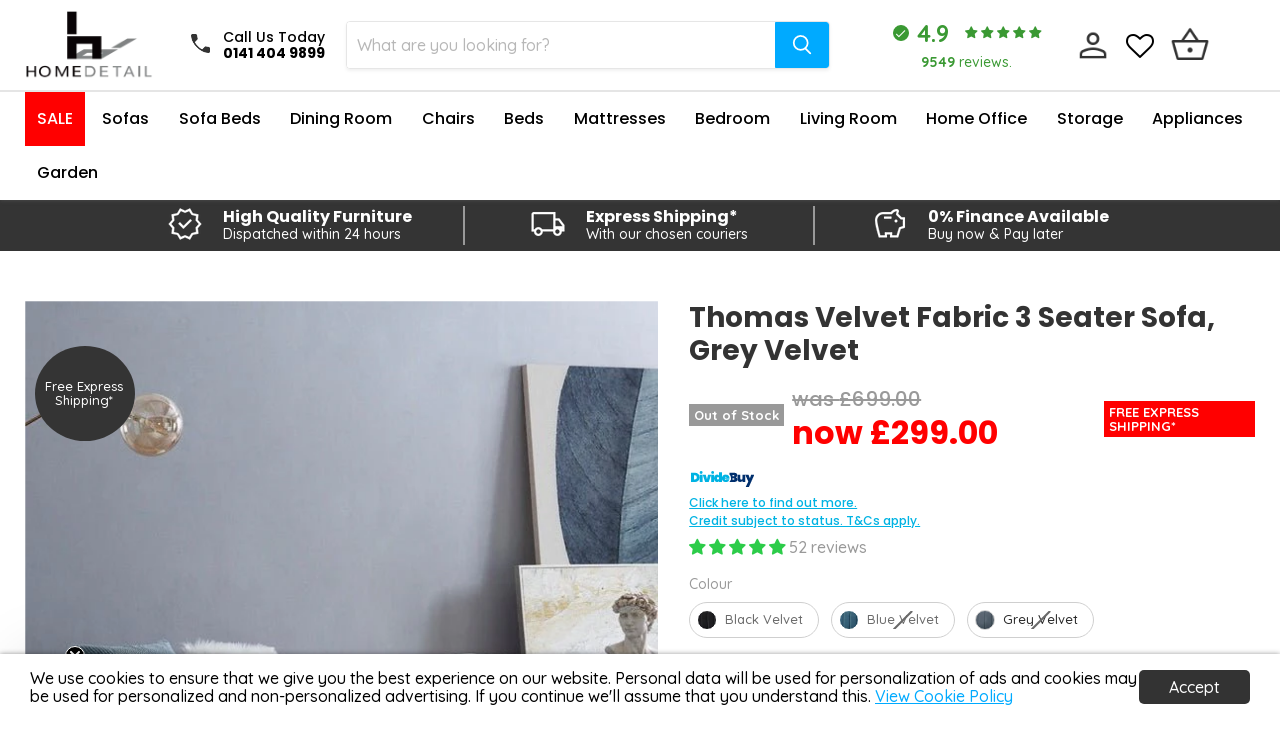

--- FILE ---
content_type: text/html; charset=utf-8
request_url: https://homedetail.co.uk/apps/easystock/metasettings?x-api-key=c420f9e3-3865-475f-88bb-7a72c4f234b9
body_size: 166
content:
{"settings":{"data":{"badge":{"active":false,"apply":"productItem","backgroundColor":"#fd6a66","color":"#ffffff","excludeCollections":[],"excludeProducts":[],"fontSize":"12","fontStyle":"normal","fontWeight":"normal","positionProduct":"","positionProductItem":"imageTopRight","shape":"shape0","thresholds":[{"active":true,"emoji":false,"name":"preorder","title":"Preorder only","value":0,"valueCondition":"<"},{"active":true,"emoji":false,"name":"undefined","title":"In Stock","value":"","valueCondition":""},{"active":true,"emoji":false,"name":"out","title":"Out of Stock","value":0,"valueCondition":"==="},{"active":true,"emoji":false,"name":"only","title":"Only # Left","value":5,"valueCondition":"<"},{"active":true,"emoji":false,"name":"low","title":"Low Stock","value":15,"valueCondition":"<"},{"active":true,"emoji":false,"name":"in","title":"In Stock","value":15,"valueCondition":">="},{"active":true,"emoji":false,"name":"high","title":"High Stock","value":100,"valueCondition":">="}]},"text":{"active":true,"color":"#414f3e","emojiBlinkAnimation":false,"excludeCollections":[],"excludeProducts":[],"fontSize":"14","fontStyle":"normal","fontWeight":"bold","positionProduct":"custom","positionProductItem":"","showProgressBar":true,"textAlign":"left","thresholds":[{"active":false,"emoji":true,"name":"preorder","title":"Preorder only \ud83e\udd37","value":0,"valueCondition":"<"},{"active":false,"emoji":true,"name":"undefined","title":"In Stock","value":"","valueCondition":""},{"active":false,"emoji":true,"name":"out","title":"Out of Stock","value":0,"valueCondition":"==="},{"active":true,"emoji":true,"name":"only","title":"Low Stock: Only # Left","value":10,"valueCondition":"<"},{"active":true,"emoji":true,"name":"low","title":"Low Stock: Only # Left","value":20,"valueCondition":"<"},{"active":true,"emoji":true,"name":"in","title":"In Stock ","value":20,"valueCondition":">="},{"active":false,"emoji":true,"name":"high","title":"High Stock","value":100,"valueCondition":">="}]}}}}

--- FILE ---
content_type: text/html; charset=utf-8
request_url: https://homedetail.co.uk/apps/easystock/?q=thomas-velvet-fabric-3-seater-sofa-grey&sign=956197791199138&timeh=1768484776203
body_size: 157
content:

    
        

        

        {
            "products": {
                
            
"thomas-velvet-fabric-3-seater-sofa-grey":
{
        "id": 7673213092079,
        "collections": [417793835247,
423285063919,
423312654575,
398358151407,
395088036079,
424009105647,
420288823535,
395086299375,
398834499823,
668241101187,
421815943407,
421814829295,
421858246895,
422037979375,
418749808879,
395086004463,
674354332035,
667045790083,
674356003203,
395088298223,
395084955887,
395085021423,
418746466543,
418076164335,
418747941103,
395085218031,
421812863215,
395089150191,
673903935875
],
        "description": "\u003cp class=\"MsoNormal\"\u003e\u003cspan style=\"mso-bi",
        "handle": "thomas-velvet-fabric-3-seater-sofa-grey",
        "images": ["\/\/homedetail.co.uk\/cdn\/shop\/files\/60065_RS_0888f816-97c5-4f54-a06f-36ad5a84b302.jpg?v=1766245996","\/\/homedetail.co.uk\/cdn\/shop\/files\/60065_1.jpg?v=1766245998","\/\/homedetail.co.uk\/cdn\/shop\/files\/60065_2.jpg?v=1766245998","\/\/homedetail.co.uk\/cdn\/shop\/files\/60065_3.jpg?v=1766245998","\/\/homedetail.co.uk\/cdn\/shop\/files\/60065_4_c37efefa-0c35-46cd-817b-3a0eaff51170.jpg?v=1766245997","\/\/homedetail.co.uk\/cdn\/shop\/files\/60064_7_4ce1ecd4-c749-4426-adf2-06393a427209.jpg?v=1766245998","\/\/homedetail.co.uk\/cdn\/shop\/files\/60064_5_2e766a05-17e6-4116-aaff-97a9c371c716.jpg?v=1754579739","\/\/homedetail.co.uk\/cdn\/shop\/files\/60064-60065_RS_53c6ea6a-b842-4f91-812a-4159c42e3bb9.jpg?v=1754579739","\/\/homedetail.co.uk\/cdn\/shop\/products\/SofaFitGuide_1_7a8c015c-ce44-4f20-9929-4d116cc2d821.jpg?v=1766246000","\/\/homedetail.co.uk\/cdn\/shop\/files\/60064_6_7cdbd8ea-000b-4857-aa21-02611f20c68d.jpg?v=1757604198"],
        "inventory_management": true,
        "inventory_policy": false,
        "price": "£299.00",
        "quantity": 0,
        "title": "Thomas Velvet Fabric 3 Seater Sofa, Grey Velvet",
        "variants_count": 1,
        "variants": [{
                "id": 42845287121135,
                "default":true,
                "inventory_management":true,
                "inventory_policy":false,
                "price": "£299.00",
                "quantity": 0,
                "title": "Default Title"
                }
]
    }

            
        
            }
        }
    

--- FILE ---
content_type: text/css
request_url: https://homedetail.co.uk/cdn/shop/t/71/assets/boost-pfs-custom.css?v=58428564731461605761764664798
body_size: 361
content:
.boost-pfs-filter-tree a,.boost-pfs-filter-tree2 a,.boost-pfs-filter-clear,.boost-pfs-filter-clear-all{color:#4c5154!important;text-decoration:none!important}.boost-pfs-filter-option-block .boost-pfs-filter-block-content ul li a,.boost-pfs-filter-selection-wrapper .boost-pfs-filter-selected-items .selected-item{line-height:22px}.boost-pfs-filter-clear,.boost-pfs-filter-clear-all{font-size:13px}.boost-pfs-search-suggestion-item>a{color:#0af}.boost-pfs-filter-load-more-loading-icon,.boost-pfs-filter-loading,a.boost-pfs-filter-scroll-to-top{z-index:999}.utils-showby-item.active{font-weight:600;color:#0af}.boost-pfs-in-collection-search{height:unset;margin-top:20px;margin-bottom:0}@media screen and (min-width: 860px){.boost-pfs-filter-tree2:not(.boost-pfs-filter-tree-mobile-open){display:block!important}}@media screen and (max-width: 859px){.boost-pfs-filter-tree-mobile{display:block}.boost-pfs-filter-tree2{display:none!important}.utils-sortby-select{display:block}.search--section .productgrid--wrapper{width:100%;margin-left:0}}.search-template .productgrid--sidebar{padding-top:1.75rem}.boost-pfs-filter-top-display-type{display:-webkit-box;display:-webkit-flex;display:-ms-flexbox;display:flex;-webkit-box-align:center;-webkit-align-items:center;-ms-flex-align:center}.boost-pfs-filter-top-display-type button{padding:5px 13px 2px;margin-left:0;color:#b3b3b3;cursor:pointer;background:#fff;border:0;border-top:1px solid #fff;border-bottom:1px solid #fff;outline:0;-webkit-transition:color .1s ease;transition:color .1s ease;-webkit-appearance:none}.boost-pfs-filter-top-display-type button.active{border-color:#0af;color:#fff;background:#0af}.boost-pfs-filter-top-display-type button:nth-of-type(1){border:1px solid #b3b3b3;border-radius:3px 0 0 3px;border-right:none}.boost-pfs-filter-top-display-type button:nth-of-type(2){border:1px solid #b3b3b3;border-radius:0 3px 3px 0;border-left:none}.boost-pfs-filter-top-display-type button:not(.active):hover{color:gray}@media screen and (min-width: 860px){.boost-pfs-filter-top-display-type{margin-left:40px}.boost-pfs-filter-top-display-type button{height:20px;padding:0;margin-left:6px;background-color:transparent}.boost-pfs-filter-top-display-type button:nth-of-type(1){border:0;border-radius:2px}.boost-pfs-filter-top-display-type button:nth-of-type(2){border:0;border-radius:2px}.boost-pfs-filter-top-display-type button.active{color:#0af;background-color:transparent}}.boost-pfs-filter-scroll-to-top{z-index:500}.boost-pfs-search-result-toolbar{display:flex;align-items:center;margin:35px 0;border-top:1px solid #ededed;border-bottom:1px solid #ededed;white-space:nowrap}.boost-pfs-search-result-toolbar .boost-pfs-search-result-item:first-child{flex:auto}.boost-pfs-search-result-toolbar .boost-pfs-search-result-panel-controls{margin:0}.boost-pfs-filter-tree-desktop-button .boost-pfs-filter-tree-desktop-button-label{font-size:14px}.collection--description{max-width:100%;margin-bottom:20px}@media (min-width: 768px){.boost-pfs-filter-tree-vertical-style-off-canvas .site-header,.boost-pfs-filter-tree-vertical-style-off-canvas .site-header-wrapper{z-index:99}.boost-pfs-filter-tree-desktop-button-sticky-wrapper{table-layout:initial}.collection--section .productgrid--outer{display:block}.boost-pfs-filter-right-col{padding-left:25px}.boost-pfs-filter-tree-vertical-style-off-canvas .boost-pfs-filter-right-col{padding-left:0}.boost-pfs-filter-right-col{float:right}}@media (max-width: 767px){.boost-pfs-filter-left-col{width:100%}.boost-pfs-search-result-toolbar .boost-pfs-search-total-result{display:none}}.boost-pfs-search-result-list-item-image img{max-width:100%}.boost-pfs-search-result-list-item a{color:inherit;text-decoration:none}.boost-pfs-search-result-list-item .boost-pfs-search-result-list-item-title{margin-top:0}@media screen and (min-width: 860px){.boost-pfs-filter-tree-v[data-is-mobile]{display:none!important}.boost-pfs-filter-tree-desktop-button{margin-top:0}.boost-pfs-filter-tree-desktop-button button{padding-right:20px;border-right:1px solid #ebebeb}}@media screen and (max-width: 859px){.boost-pfs-filter-tree-desktop-button{display:none}}.collection--description,.productgrid--masthead{margin-bottom:20px}:root{--base-height: 620px;--open-height: 620px}.productitem--actions{display:none;visibility:hidden!important}.productitem__badge.black-friday{background:red;width:fit-content;top:unset;bottom:0;text-align:center;color:#fff;padding:5px}.productitem__badge__custom.black-friday.sale10{display:block;position:absolute;right:5px;color:#fff;background-color:#000;font-style:normal;font-weight:700;padding:.25rem .3125rem;text-decoration:none;vertical-align:middle;width:auto;height:auto;font-size:.8125rem}.productitem__badge.black-friday{display:block!important;width:fit-content;text-transform:uppercase;text-align:left;font-style:normal;font-weight:700;padding:.25rem .3125rem;text-decoration:none;vertical-align:middle;height:auto;font-size:.8125rem}
/*# sourceMappingURL=/cdn/shop/t/71/assets/boost-pfs-custom.css.map?v=58428564731461605761764664798 */


--- FILE ---
content_type: text/css; charset=utf-8
request_url: https://gallerify-widgets.eclotodesigns.com/dist/style.css
body_size: 1663
content:
.gallerify-invisible{visibility:hidden}.gallerify-fixed{position:fixed}.\!gallerify-absolute{position:absolute!important}.gallerify-absolute{position:absolute}.gallerify-relative{position:relative}.gallerify-bottom-\[60px\]{bottom:60px}.gallerify-left-0{left:0}.gallerify-left-3{left:.75rem}.gallerify-right-0{right:0}.gallerify-right-3{right:.75rem}.gallerify-top-0{top:0}.gallerify-top-\[-15px\]{top:-15px}.gallerify-top-\[105\%\]{top:105%}.gallerify-top-\[45\%\]{top:45%}.gallerify-z-10{z-index:10}.gallerify-z-50{z-index:50}.gallerify-z-\[100\]{z-index:100}.gallerify-z-\[1\]{z-index:1}.gallerify-m-0{margin:0}.gallerify-m-auto{margin:auto}.gallerify-my-0{margin-top:0;margin-bottom:0}.gallerify-my-2{margin-top:.5rem;margin-bottom:.5rem}.gallerify-my-3{margin-top:.75rem;margin-bottom:.75rem}.gallerify-my-4{margin-top:1rem;margin-bottom:1rem}.gallerify-mb-10{margin-bottom:2.5rem}.gallerify-mb-3{margin-bottom:.75rem}.gallerify-mt-2{margin-top:.5rem}.gallerify-mt-4{margin-top:1rem}.gallerify-block{display:block}.gallerify-flex{display:flex}.gallerify-inline-flex{display:inline-flex}.\!gallerify-hidden{display:none!important}.gallerify-hidden{display:none}.gallerify-aspect-square{aspect-ratio:1 / 1}.gallerify-h-14{height:3.5rem}.gallerify-h-\[400px\]{height:400px}.gallerify-h-full{height:100%}.gallerify-h-screen{height:100vh}.gallerify-max-h-0{max-height:0px}.gallerify-max-h-\[200px\]{max-height:200px}.gallerify-max-h-\[300px\]{max-height:300px}.gallerify-min-h-full{min-height:100%}.gallerify-w-14{width:3.5rem}.gallerify-w-full{width:100%}.gallerify-w-screen{width:100vw}.gallerify-min-w-\[200px\]{min-width:200px}.gallerify-min-w-full{min-width:100%}.gallerify-max-w-\[1000px\]{max-width:1000px}.gallerify-max-w-\[200px\]{max-width:200px}.gallerify-max-w-\[800px\]{max-width:800px}.gallerify-cursor-pointer{cursor:pointer}.gallerify-flex-col{flex-direction:column}.gallerify-flex-wrap{flex-wrap:wrap}.gallerify-flex-nowrap{flex-wrap:nowrap}.gallerify-items-end{align-items:flex-end}.gallerify-items-center{align-items:center}.gallerify-justify-center{justify-content:center}.gallerify-justify-between{justify-content:space-between}.gallerify-gap-1{gap:.25rem}.gallerify-gap-10{gap:2.5rem}.gallerify-gap-2{gap:.5rem}.gallerify-gap-3{gap:.75rem}.gallerify-gap-4{gap:1rem}.gallerify-gap-5{gap:1.25rem}.gallerify-overflow-hidden{overflow:hidden}.gallerify-overflow-x-auto{overflow-x:auto}.gallerify-overflow-y-auto{overflow-y:auto}.gallerify-whitespace-nowrap{white-space:nowrap}.gallerify-rounded-2xl{border-radius:1rem}.gallerify-rounded-full{border-radius:9999px}.gallerify-rounded-lg{border-radius:.5rem}.gallerify-rounded-xl{border-radius:.75rem}.gallerify-rounded-l-lg{border-top-left-radius:.5rem;border-bottom-left-radius:.5rem}.\!gallerify-border-0{border-width:0px!important}.\!gallerify-border-2{border-width:2px!important}.gallerify-border{border-width:1px}.gallerify-border-0{border-width:0px}.gallerify-border-2{border-width:2px}.gallerify-border-x-0{border-left-width:0px;border-right-width:0px}.gallerify-border-b{border-bottom-width:1px}.gallerify-border-b-2{border-bottom-width:2px}.gallerify-border-t-0{border-top-width:0px}.\!gallerify-border-solid{border-style:solid!important}.gallerify-border-solid{border-style:solid}.gallerify-border-dashed{border-style:dashed}.gallerify-border-none{border-style:none}.\!gallerify-border-black{--tw-border-opacity: 1 !important;border-color:rgb(0 0 0 / var(--tw-border-opacity))!important}.gallerify-bg-\[\#0000009c\]{background-color:#0000009c}.gallerify-bg-\[\#6b728061\]{background-color:#6b728061}.gallerify-bg-\[var\(--primaryButtonBgColor\)\]{background-color:var(--primaryButtonBgColor)}.gallerify-bg-\[var\(--secondaryButtonBgColor\)\]{background-color:var(--secondaryButtonBgColor)}.gallerify-bg-black{--tw-bg-opacity: 1;background-color:rgb(0 0 0 / var(--tw-bg-opacity))}.gallerify-bg-gray-100{--tw-bg-opacity: 1;background-color:rgb(243 244 246 / var(--tw-bg-opacity))}.gallerify-bg-gray-600{--tw-bg-opacity: 1;background-color:rgb(75 85 99 / var(--tw-bg-opacity))}.gallerify-bg-white{--tw-bg-opacity: 1;background-color:rgb(255 255 255 / var(--tw-bg-opacity))}.gallerify-object-contain{-o-object-fit:contain;object-fit:contain}.gallerify-object-cover{-o-object-fit:cover;object-fit:cover}.gallerify-p-2{padding:.5rem}.gallerify-p-3{padding:.75rem}.gallerify-p-4{padding:1rem}.gallerify-p-5{padding:1.25rem}.gallerify-px-10{padding-left:2.5rem;padding-right:2.5rem}.gallerify-px-2{padding-left:.5rem;padding-right:.5rem}.gallerify-px-4{padding-left:1rem;padding-right:1rem}.gallerify-px-5{padding-left:1.25rem;padding-right:1.25rem}.gallerify-px-6{padding-left:1.5rem;padding-right:1.5rem}.gallerify-py-0{padding-top:0;padding-bottom:0}.gallerify-py-1{padding-top:.25rem;padding-bottom:.25rem}.gallerify-py-10{padding-top:2.5rem;padding-bottom:2.5rem}.gallerify-py-2{padding-top:.5rem;padding-bottom:.5rem}.gallerify-py-3{padding-top:.75rem;padding-bottom:.75rem}.gallerify-py-4{padding-top:1rem;padding-bottom:1rem}.gallerify-pl-4{padding-left:1rem}.gallerify-pt-10{padding-top:2.5rem}.gallerify-text-center{text-align:center}.gallerify-align-middle{vertical-align:middle}.gallerify-text-2xl{font-size:1.5rem;line-height:2rem}.gallerify-text-3xl{font-size:1.875rem;line-height:2.25rem}.gallerify-text-4xl{font-size:2.25rem;line-height:2.5rem}.gallerify-text-\[14px\]{font-size:14px}.gallerify-text-lg{font-size:1.125rem;line-height:1.75rem}.gallerify-text-xl{font-size:1.25rem;line-height:1.75rem}.gallerify-font-bold{font-weight:700}.gallerify-leading-7{line-height:1.75rem}.gallerify-text-\[var\(--primaryButtonTextColor\)\]{color:var(--primaryButtonTextColor)}.gallerify-text-\[var\(--secondaryButtonTextColor\)\]{color:var(--secondaryButtonTextColor)}.gallerify-text-white{--tw-text-opacity: 1;color:rgb(255 255 255 / var(--tw-text-opacity))}.gallerify-no-underline{text-decoration-line:none}.gallerify-opacity-20{opacity:.2}.gallerify-shadow-none{--tw-shadow: 0 0 #0000;--tw-shadow-colored: 0 0 #0000;box-shadow:var(--tw-ring-offset-shadow, 0 0 #0000),var(--tw-ring-shadow, 0 0 #0000),var(--tw-shadow)}.gallerify-outline-none{outline:2px solid transparent;outline-offset:2px}:root{--primary-color: #910f40}.loading{display:inline-block;width:15px;height:15px;border:3px solid rgba(255,255,255,.3);border-radius:50%;border-top-color:#fff;animation:spin 1s ease-in-out infinite;-webkit-animation:spin 1s ease-in-out infinite}@keyframes spin{to{-webkit-transform:rotate(360deg)}}.animate--slide-in:has(.gallerify-remove-transform){animation:none!important;opacity:1!important;transition:none!important;transform:none!important}textarea,textarea:focus{border:none;overflow:auto;outline:none;border-color:Transparent;box-shadow:none;resize:none}.focus\:gallerify-outline-none:focus{outline:2px solid transparent;outline-offset:2px}.disabled\:gallerify-bg-\[var\(--disabledButtonBgColor\)\]:disabled{background-color:var(--disabledButtonBgColor)}.disabled\:gallerify-text-\[var\(--disabledButtonTextColor\)\]:disabled{color:var(--disabledButtonTextColor)}@media (min-width: 1024px){.lg\:gallerify-absolute{position:absolute}.lg\:gallerify-ml-3{margin-left:.75rem}.lg\:gallerify-flex{display:flex}.lg\:gallerify-h-\[400px\]{height:400px}.lg\:gallerify-w-\[30\%\]{width:30%}.lg\:gallerify-w-\[33\.33\%\]{width:33.33%}.lg\:gallerify-w-\[70\%\]{width:70%}.lg\:gallerify-gap-0{gap:0px}.lg\:gallerify-px-2{padding-left:.5rem;padding-right:.5rem}}@media (min-width: 1280px){.xl\:gallerify-flex{display:flex}.xl\:gallerify-w-\[30\%\]{width:30%}.xl\:gallerify-w-\[70\%\]{width:70%}.xl\:gallerify-flex-col{flex-direction:column}.xl\:gallerify-overflow-y-hidden{overflow-y:hidden}.xl\:gallerify-border-y-2{border-top-width:2px;border-bottom-width:2px}}


--- FILE ---
content_type: text/css
request_url: https://homedetail.co.uk/cdn/shop/t/71/assets/boost-sd-custom.css?v=1768484769778
body_size: -165
content:
@media only screen and (min-width: 768px){.boost-sd__recommendation .boost-sd__slider{padding:0}}.boost-sd__product-link{display:flex;flex-direction:column;flex:1 0 auto}.boost-sd__product-info{gap:0px!important}.boost-sd__product-info{justify-content:space-between;flex-direction:column}.boost-sd__product-title{flex-grow:1}.boost-sd__recommendation .slick-list{height:auto!important}.boost-sd__recommendation .slick-track{display:flex;align-items:stretch}.boost-sd__recommendation .slick-track .slick-slide{height:auto}.boost-sd__recommendation .slick-track .slick-slide>div,.boost-sd__recommendation .slick-track .slick-slide .boost-sd__slide,.boost-sd__recommendation .slick-track .slick-slide .boost-sd__product-item{height:100%}.boost-sd__product-price-content{align-items:flex-end}.boost-sd__compare-text,.boost-sd__new-text{text-transform:lowercase;margin-right:3px}.boost-sd__new-text{font-weight:700}.boost-sd__recommendation::-webkit-scrollbar{display:none}.boost-sd__recommendation{overflow-x:hidden}.boost-sd__slider .slick-list{overflow:unset}@media only screen and (max-width: 500px){.boost-sd__recommendation .trustpilot-prod-mini .trustpilot-widget iframe:nth-child(2){left:-73px!important;top:0!important;transform:scale(.7);width:fit-content!important}}.boost-sd__recommendation .boost-sd__product-item--border-has-padding,.boost-sd__recommendation .boost-sd__product-item--no-border{margin-right:0!important}.boost-sd__recommendation-title:after,.boost-sd__recommendation-title:before{border:none}.boost-sd__recommendation-title-text{font-weight:700}
/*# sourceMappingURL=/cdn/shop/t/71/assets/boost-sd-custom.css.map?v=1768484769778 */


--- FILE ---
content_type: text/javascript
request_url: https://homedetail.co.uk/cdn/shop/t/71/assets/gtm-and-data-layer-injection.js?v=25775005507902537141764664798
body_size: 3326
content:
console.log("Homedetails Data Layer and GTM Snippet Depolyed by asset gtm-and-data-layer-injection.js");var gtm_container_id="WWST4ZS",ecommercetrackingtype="ee",allVariantIds=[];if(typeof sessionStorage.niddocks_collectionsArray>"u")var niddocks_collectionsArray=[];else{var niddocks_collectionsArray=[];niddocks_collectionsArray=sessionStorage.niddocks_collectionsArray}var niddocks_totalNumberOfCollectionResults,niddocks_actualpagelength,niddocks_numberOfResults,niddocks_totalNumberOfCollectionsPages,niddocks_collection_name,niddocks_collectionnamelowercase,niddocks_originalcollection_name,niddocks_collection_title,niddocks_collections,niddocks_pageiterator=1,niddocks_product_iterator=0,niddocks_virtual_page_path="",ga4DataLayerProducts=[];function injectGtmSnippet(){document.addEventListener("DOMContentLoaded",function(){var virtualPagePath=window.location.href.split(window.location.origin)[1];window.location.href.includes("checkouts")==!0?niddocks_virtual_page_path=meta.page.path:niddocks_virtual_page_path=virtualPagePath,Shopify&&Shopify.Checkout&&Shopify.Checkout.step&&sendCheckoutStep();var script=document.createElement("script");script.setAttribute("data-cfasync","false"),script.textContent=`(function(w,d,s,l,i){w[l]=w[l]||[];w[l].push({'gtm.start':new Date().getTime(),event:'gtm.js'});var f=d.getElementsByTagName(s)[0],j=d.createElement(s),dl=l!='dataLayer'?'&l='+l:'';j.async=true;j.src='https://gtm.homedetail.co.uk/pmomxyzh.js?st='+i+dl;f.parentNode.insertBefore(j,f);})(window,document,'script','dataLayer','${gtm_container_id}');`,document.head.appendChild(script);var noscript=document.createElement("noscript");noscript.innerHTML='<iframe src="https://gtm.homedetail.co.uk/ns.html?id='+gtm_container_id+'" height="0" width="0" style="display:none;visibility:hidden"></iframe>',document.body.insertBefore(noscript,document.body.firstChild)})}function gtmDataLayerLocalStorage(){if(ecommercetrackingtype=="ee"&&window.location.href.includes("thank_you")==!0){console.log("localstorage ecommercetrackingtype is "+ecommercetrackingtype),console.log("localstorage taxontotal is "+window.localStorage.taxontotal);var i,dataLayerProducts=[],dataLayerProductsList=[],dataLayerItemsList=[],lineItems=Shopify.checkout.line_items,arrayLength=lineItems.length,taxontotal=window.localStorage.taxontotal;if(taxontotal=="notax")var totalPrice=parseFloat(Shopify.checkout.subtotal_price);else var totalPrice=parseFloat(Shopify.checkout.total_price);var totalTax=parseFloat(Shopify.checkout.total_tax);if(Shopify.checkout.discount==null)var couponcode="";else var couponcode=Shopify.checkout.discount.code;if(Shopify.checkout.discounts_amount==null)var discounts_amount=0;else var discounts_amount=Shopify.checkout.discounts_amount;if(Shopify.checkout.shipping_rate==null?totalShipping=0:totalShipping=parseFloat(Shopify.checkout.shipping_rate.price),typeof document.getElementsByClassName("os-order-number")[0]>"u")orderId="Shopify"+Date.now();else{var orderIdText=document.getElementsByClassName("os-order-number")[0].innerText;if(orderIdText.includes("#")===!0)var orderIdNumber=orderIdText.split("#"),orderId="#"+orderIdNumber[1];else var orderIdNumber=orderIdText.split(" "),orderId=orderIdNumber[1]}var ecomm_pagetype2=getecomm_pagetype(),ecomm_totalvalue=totalPrice,ga4DataLayer=[];for(i=0;i<arrayLength;i++){var sessionStorageVariantId=String(lineItems[i].variant_id),categoryFromSessionStorage=sessionStorage.getItem("variantId"+sessionStorageVariantId);if(window.localStorage.skuAsId=="yes")var skuAsId=!0;else var skuAsId=!1;if(skuAsId===!0)var dlProductId=lineItems[i].sku;else var dlProductId=lineItems[i].product_id;ga4DataLayerProducts.push({item_name:lineItems[i].title,item_id:dlProductId,affiliation:"Online Store",coupon:couponcode,currency:Shopify.currency.active,index:i+1,price:parseFloat(lineItems[i].price),item_brand:lineItems[i].vendor,item_category:categoryFromSessionStorage,item_variant:lineItems[i].variant_title,item_list_name:categoryFromSessionStorage,quantity:parseFloat(lineItems[i].quantity)}),dataLayerProducts.push({name:lineItems[i].title,id:dlProductId,sku:lineItems[i].sku,price:parseFloat(lineItems[i].price),brand:lineItems[i].vendor,category:categoryFromSessionStorage,variant:lineItems[i].variant_title,variant_id:lineItems[i].variant_id,id_and_variant_id:lineItems[i].product_id+"_"+lineItems[i].variant_id,quantity:parseFloat(lineItems[i].quantity)}),dataLayerProductsList.push({id:dlProductId,price:parseFloat(lineItems[i].price),quantity:parseFloat(lineItems[i].quantity)}),dataLayerItemsList.push({id:dlProductId,quantity:parseFloat(lineItems[i].quantity),price:parseFloat(lineItems[i].price)})}window.dataLayer=window.dataLayer||[],dataLayer.push({event:"purchase",transaction_id:orderId.toString(),affiliation:"Online Store",value:totalPrice-totalShipping,tax:totalTax,shipping:totalShipping,currency:Shopify.currency.active,coupon:couponcode,customerData:{email:Shopify.checkout.email,first_name:Shopify.checkout.billing_address.first_name,last_name:Shopify.checkout.billing_address.last_name,street:Shopify.checkout.billing_address.address1,postal_code:Shopify.checkout.billing_address.zip,city:Shopify.checkout.billing_address.city,region:Shopify.checkout.billing_address.province,country:Shopify.checkout.billing_address.country,phone_number:Shopify.checkout.billing_address.phone},items:ga4DataLayerProducts,discount:discounts_amount}),console.log("Enhanced Ecommerce gtmDataLayerLocalStorage finish")}else if(window.location.href.includes("thank_you")==!0){var i,dataLayerProducts=[],lineItems=Shopify.checkout.line_items,arrayLength=lineItems.length,taxontotal=window.localStorage.taxontotal;if(taxontotal=="notax")var totalPrice=parseFloat(Shopify.checkout.subtotal_price);else var totalPrice=parseFloat(Shopify.checkout.total_price);var totalTax=parseFloat(Shopify.checkout.total_tax),ecomm_pagetype2=getecomm_pagetype(),ecomm_totalvalue=totalPrice;if(typeof Shopify.checkout.shipping_rate.price>"u"?totalShipping=0:totalShipping=parseFloat(Shopify.checkout.shipping_rate.price),typeof document.getElementsByClassName("os-order-number")[0]>"u")orderId="Shopify"+Date.now();else var orderIdText=document.getElementsByClassName("os-order-number")[0].innerText,orderIdNumber=orderIdText.split("#"),orderId="#"+orderIdNumber[1];for(i=0;i<arrayLength;i++)dataLayerProducts.push({sku:lineItems[i].sku,name:lineItems[i].title,price:parseFloat(lineItems[i].price),quantity:parseFloat(lineItems[i].quantity)});window.dataLayer=window.dataLayer||[],dataLayer.push({ecomm_pagetype:ecomm_pagetype2,ecomm_totalvalue,transactionId:orderId,transactionTotal:totalPrice,transactionTax:totalTax,transactionShipping:totalShipping,transactionProducts:dataLayerProducts}),console.log("Standard gtmDataLayerLocalStorage finish")}injectGtmSnippet()}function gtmAppRun(){console.log("gtmDataLayerLocalStorage start"),gtmDataLayerLocalStorage()}function sendCheckoutStep(){var checkoutstep;switch(niddocks_virtual_page_path){default:checkoutstep=0;break;case"/checkout/contact_information":checkoutstep=2;break;case"/checkout/review":checkoutstep=3;break;case"/checkout/shipping":checkoutstep=3;break;case"/checkout/payment":checkoutstep=4;break;case"/checkout/processing":checkoutstep=5}if(checkoutstep>0){var niddocks_cartArray=JSON.parse(sessionStorage.getItem("niddocks_cartArray"));window.dataLayer=window.dataLayer||[],dataLayer.push({event:"checkout",ecommerce:{checkout:{actionField:{step:checkoutstep},products:niddocks_cartArray}}})}}function getecomm_pagetype(){if(typeof meta<"u")var ShopifyPageType=meta.page.pageType;else var ShopifyPageType="other";switch(ShopifyPageType){default:ecomm_pagetype="other";break;case"home":ecomm_pagetype="home";break;case"product":ecomm_pagetype="product";break;case"collection":ecomm_pagetype="category";break;case"page":ecomm_pagetype="page";break;case"searchresults":ecomm_pagetype="searchresults"}return ecomm_pagetype=="other"&&(window.location.href.includes("orders")==!0&&(ecomm_pagetype="purchase"),window.location.href.includes("thank_you")==!0&&(ecomm_pagetype="purchase"),window.location.href.includes("cart")==!0&&(ecomm_pagetype="cart")),ecomm_pagetype=="page"&&window.location.href.includes("collection=")==!0&&(ecomm_pagetype="category"),console.log("page type is "+ecomm_pagetype),ecomm_pagetype}function getfeed_cc_prefix(){var currency=ShopifyAnalytics.meta.currency;switch(currency){default:feed_cc_prefix="US";break;case"USD":feed_cc_prefix="US";break;case"EUR":feed_cc_prefix="EU";break;case"CAD":feed_cc_prefix="CA";break;case"TRY":feed_cc_prefix="TR";break;case"GBP":feed_cc_prefix="GB"}return console.log("feed_cc_prefix is "+feed_cc_prefix),feed_cc_prefix}if(window.location.href.includes("thank_you")==!0||window.location.href.includes("/orders/")==!0?checkoutpage=1:checkoutpage=0,checkoutpage==1)console.log("checkout page");else{if(ecommercetrackingtype=="ee"&&(window.location.href.includes("collection=")==!0?niddocks_collections=1:typeof meta<"u"&&typeof meta.page<"u"&&typeof meta.page.pageType<"u"&&(meta.page.pageType=="collection"||meta.page.pageType=="home"||window.location.href.includes("collection=")==!0?niddocks_collections=1:niddocks_collections=0),niddocks_collections==1)){let getNumberOfCollectionsPages2=function(){if(typeof sessionStorage.niddocks_collectionsArray>"u"||sessionStorage.niddocks_collectionsArray==="[]"){var url=window.location.protocol+"//"+window.location.host+"/collections.json?limit=250&page="+niddocks_pageiterator;fetch(url).then(response=>response.json()).then(data=>{niddocks_numberOfResults=data.collections.length,niddocks_numberOfResults==250?(niddocks_pageiterator++,getNumberOfCollectionsPages2()):(niddocks_totalNumberOfCollectionResults=(niddocks_pageiterator-1)*250+niddocks_numberOfResults,niddocks_totalNumberOfCollectionsPages=niddocks_pageiterator,niddocks_collectionsArray=niddocks_collectionsArray.concat(data.collections),getCollectionName2()),niddocks_collectionsArray=niddocks_collectionsArray.concat(data.collections)}).catch(error=>console.error("Error:",error))}else getCollectionName2()},getCollectionName2=function(){(typeof sessionStorage.niddocks_collectionsArray>"u"||sessionStorage.niddocks_collectionsArray==="[]")&&sessionStorage.setItem("niddocks_collectionsArray",JSON.stringify(niddocks_collectionsArray));var collection_id2=meta.page.resourceId;if(window.location.href.includes("collection=")==!0)var urlParams=new URLSearchParams(location.search),handlefromurl=urlParams.get("collection");var obj=[];obj=JSON.parse(sessionStorage.getItem("niddocks_collectionsArray"));for(var i=0;i<obj.length;i++)typeof meta.page.resourceId>"u"?(niddocks_collection_name=obj[0].handle,niddocks_originalcollection_name=niddocks_collection_name+"",niddocks_collectionnamelowercase=niddocks_originalcollection_name.toLowerCase(),getproductsdata2()):window.location.href.includes("collection=")==!0?obj[i].handle==handlefromurl&&(niddocks_collection_name=obj[i].handle,niddocks_collection_title=obj[i].title,niddocks_originalcollection_name=niddocks_collection_name+"",niddocks_collectionnamelowercase=niddocks_originalcollection_name.toLowerCase(),getproductsdata2()):obj[i].id==collection_id2&&(niddocks_collection_name=obj[i].handle,niddocks_collection_title=obj[i].title,niddocks_originalcollection_name=niddocks_collection_name+"",niddocks_collectionnamelowercase=niddocks_originalcollection_name.toLowerCase(),getproductsdata2())},getproductsdata2=function(){if(niddocks_product_iterator==0){niddocks_product_iterator=1;var xmlhttp2=new XMLHttpRequest;xmlhttp2.onreadystatechange=function(){if(this.readyState==4&&this.status==200){var myObj=JSON.parse(this.responseText),i,dataLayerProducts=[],lineItems=myObj.products,arrayLength=lineItems.length,currency=ShopifyAnalytics.meta.currency,topThreeIds=[],ecomm_pagetype2=getecomm_pagetype();for(console.log("product data fetched"),i=0;i<arrayLength;i++)position=i+1,dataLayerProducts.push({name:lineItems[i].title,id:lineItems[i].id,price:parseFloat(lineItems[i].variants[0].price),brand:lineItems[i].vendor,category:lineItems[i].product_type,variant:lineItems[i].variants[0].sku,list:niddocks_collection_title,position});var allIds=[];for(i=0;i<arrayLength;i++)allIds.push(lineItems[i].id);for(i=0;i<arrayLength;i++)allVariantIds.push(lineItems[i].variants[0].id);for(arrayLength>3&&(arrayLength=3),i=0;i<arrayLength;i++)topThreeIds.push(lineItems[i].id);var topThreeVariantIds=[];for(arrayLength>3&&(arrayLength=3),i=0;i<arrayLength;i++)topThreeVariantIds.push(lineItems[i].variants[0].id);window.dataLayer=window.dataLayer||[],dataLayer.push({event:"CollectionViewed",googleAdsEventName:"view_item_list",items:allIds,ecomm_pagetype:ecomm_pagetype2,ecommerce:{currencyCode:currency,impressions:dataLayerProducts},topThreeIds,allIds,topThreeVariantIds,allVariantIds})}},xmlhttp2.open("GET",window.location.protocol+"//"+window.location.host+"/collections/"+niddocks_collectionnamelowercase+"/products.json",!0),xmlhttp2.send()}else console.log("product data not fetched")};var getNumberOfCollectionsPages=getNumberOfCollectionsPages2,getCollectionName=getCollectionName2,getproductsdata=getproductsdata2;document.addEventListener("DOMContentLoaded",function(){['[id^="add-to-cart"]','[id^="add"]','[id^="AddToCart"]','[id^="product-add"]','[id^="AddToCartText"]','[class^=".add"]','[class^=".shg-box-content"]','[class^="action_button add_to_cart"]','[data-action="add-to-cart"]','[class^="ProductForm__AddToCart"]','[class*="plus-ic"]',"[button]"].forEach(function(selector){document.querySelectorAll(selector).forEach(function(element){element.addEventListener("click",function(){var productindex=document.getElementsByClassName("product_form").length-1,productlineItems=JSON.parse(document.getElementsByClassName("product_form")[productindex].dataset.product);if(typeof document.getElementsByName("id")[productindex].options<"u")var selectedvariantindex=document.getElementsByName("id")[productindex].options.selectedIndex,variantlineItems=productlineItems.variants[selectedvariantindex];else var variantlineItems=productlineItems;console.log("productindex is "+productindex),console.log("selectedvariantindex is "+selectedvariantindex);var price=parseFloat(variantlineItems.price)/100,currency=ShopifyAnalytics.meta.currency,Quantity=1;document.getElementById("quantity")!==null&&(Quantity=document.getElementById("quantity").value),document.getElementById("Quantity")!==null&&(Quantity=document.getElementById("Quantity").value),Quantity=parseInt(Quantity);var sessionsStorageVariantId="variantId"+String(variantlineItems.id);sessionStorage.setItem(sessionsStorageVariantId,productlineItems.type),window.dataLayer=window.dataLayer||[],dataLayer.push({event:"add_to_cart",currency,value:price*Quantity,items:[{item_id:productlineItems.id.toString(),item_name:productlineItems.title,price,item_category:productlineItems.type,item_variant:variantlineItems.title,quantity:Quantity}]})})})})});var collection_id=meta.page.resourceId;getNumberOfCollectionsPages2()}if(ecommercetrackingtype=="ee"){var productpage;if(typeof meta<"u"&&(meta.page.pageType=="product"?productpage=1:productpage=0),productpage==1){document.addEventListener("DOMContentLoaded",function(){ecommercetrackingtype=="ee"&&['[id^="add-to-cart"]','[id^="add"]','[id^="product-add"]','[id^="AddToCart"]','[id^="shopify_add_to_cart"]','[id^="AddToCart"]','[id^="AddToCartText"]','[class^=".add"]','[class^=".shg-box-content"]','[class^="so-btn-add-to-cart"]','[class^="action_button add_to_cart"]','[data-action="add-to-cart"]','[class^="ProductForm__AddToCart"]','[class^="action_button add_to_cart"]','[class*="plus-ic"]',"[button]"].forEach(function(selector){document.querySelectorAll(selector).forEach(function(element){element.addEventListener("click",function(){var xmlhttp2=new XMLHttpRequest;xmlhttp2.onreadystatechange=function(){if(this.readyState==4&&this.status==200){var myObj=JSON.parse(this.responseText),lineItems=myObj,price=parseFloat(lineItems.price_min)/100,currency=ShopifyAnalytics.meta.currency,Quantity=1;document.getElementById("quantity")!==null&&(Quantity=document.getElementById("quantity").value),document.getElementById("Quantity")!==null&&(Quantity=document.getElementById("Quantity").value),Quantity=parseInt(Quantity);var urlParams=new URLSearchParams(window.location.search),variantId=urlParams.get("variant");if(variantId=parseFloat(variantId),console.log("variant id is "+variantId),variantId===null||typeof variantID>"u"){var variantIndex=0;console.log("default variant index is "+variantIndex)}else{var variantIndex=lineItems.variants.map(function(e){return e.id}).indexOf(variantId);console.log("variant index is "+variantIndex)}var sessionsStorageVariantId="variantId"+String(lineItems.variants[variantIndex].id);sessionStorage.setItem(sessionsStorageVariantId,lineItems.type),window.dataLayer=window.dataLayer||[],dataLayer.push({event:"addToCart",googleAdsEventName:"add_to_cart",items:lineItems.id,itemsPrice:parseFloat(lineItems.variants[variantIndex].price)/100,ecommerce:{currencyCode:currency,add:{actionField:{list:lineItems.type},products:[{name:lineItems.title,id:lineItems.id,sku:lineItems.variants[variantIndex].sku,handle:lineItems.handle,price:parseFloat(lineItems.variants[variantIndex].price)/100,category:lineItems.type,quantity:Quantity}]}}})}},xmlhttp2.open("GET",window.location.protocol+"//"+window.location.hostname+window.location.pathname+".js"+window.location.search,!0),xmlhttp2.send()})})})});var xmlhttp=new XMLHttpRequest;xmlhttp.onreadystatechange=function(){if(this.readyState==4&&this.status==200){var myObj=JSON.parse(this.responseText),lineItems=myObj,price=parseFloat(lineItems.price_min)/100,ecomm_pagetype2=getecomm_pagetype(),ecomm_totalvalue=price,product_id=lineItems.id,product_variant_id=lineItems.variants[0].id,feed_cc_prefix2=getfeed_cc_prefix(),ecomm_prodid="shopify_"+feed_cc_prefix2+"_"+product_id+"_"+product_variant_id;window.dataLayer=window.dataLayer||[],dataLayer.push({event:"productPageViewed",googleAdsEventName:"view_item",items:lineItems.id,itemsPrice:price,product_image_url:lineItems.featured_image,compare_at_price:lineItems.variants[0].compare_at_price,ecomm_pagetype:ecomm_pagetype2,ecomm_prodid,ecomm_totalvalue,ecommerce:{detail:{actionField:{list:lineItems.type},products:[{name:lineItems.title,id:lineItems.id,handle:lineItems.handle,price,brand:lineItems.vendor,category:lineItems.type,variant:lineItems.variants[0].name,variant_id:lineItems.variants[0].id,sku:lineItems.variants[0].sku}]}}})}},xmlhttp.open("GET",window.location.protocol+"//"+window.location.hostname+window.location.pathname+".js"+window.location.search,!0),xmlhttp.send()}}var gtmInsertGTMContainer=function(){if(typeof gtm_container_id<"u"&&ecommercetrackingtype=="ee"&&(window.location.href.includes("/cart")==!0?cartpage=1:cartpage=0,cartpage==1)){var xmlhttp2=new XMLHttpRequest;xmlhttp2.onreadystatechange=function(){if(this.readyState==4&&this.status==200){var myObj=JSON.parse(this.responseText),i,dataLayerProducts=[],ecomm_prodids=[],lineItems=myObj.items,arrayLength=lineItems.length,currency=ShopifyAnalytics.meta.currency,ecomm_pagetype2=getecomm_pagetype(),feed_cc_prefix2=getfeed_cc_prefix(),ecomm_totalvalue=parseFloat(myObj.total_price)/100;for(i=0;i<arrayLength;i++)dataLayerProducts.push({name:lineItems[i].product_title,sku:lineItems[i].sku,id:lineItems[i].product_id,price:parseFloat(lineItems[i].price)/100,brand:lineItems[i].vendor,category:lineItems[i].product_type,variant:lineItems[i].variant_title,variant_id:lineItems[i].variant_id,quantity:parseInt(lineItems[i].quantity)}),ecomm_prodids.push("shopify_"+feed_cc_prefix2+"_"+lineItems[i].product_id+"_"+lineItems[i].variant_id);sessionStorage.setItem("niddocks_cartArray",JSON.stringify(dataLayerProducts)),window.dataLayer=window.dataLayer||[],window.localStorage.ecommercetrackingcartstep==1,dataLayer.push({event:"viewCart",ecommerce:{checkout:{actionField:{step:1,option:""},products:dataLayerProducts}},ecomm_pagetype:ecomm_pagetype2,ecomm_prodid:ecomm_prodids,ecomm_totalvalue,dataLayerProducts})}},xmlhttp2.open("GET",window.location.protocol+"//"+window.location.host+"/cart.js",!0),xmlhttp2.send()}}}gtmAppRun();
//# sourceMappingURL=/cdn/shop/t/71/assets/gtm-and-data-layer-injection.js.map?v=25775005507902537141764664798


--- FILE ---
content_type: text/plain;charset=UTF-8, text/javascript
request_url: https://app.crazyload.io/pageview?shop=homedetailuk.myshopify.com
body_size: -90
content:
// 1768484766068 | homedetailuk.myshopify.com | 410

--- FILE ---
content_type: text/javascript; charset=utf-8
request_url: https://homedetail.co.uk/products/thomas-velvet-fabric-3-seater-sofa-grey.js
body_size: 1718
content:
{"id":7673213092079,"title":"Thomas Velvet Fabric 3 Seater Sofa, Grey Velvet","handle":"thomas-velvet-fabric-3-seater-sofa-grey","description":"\u003cp class=\"MsoNormal\"\u003e\u003cspan style=\"mso-bidi-font-family: Calibri; mso-bidi-theme-font: minor-latin;\"\u003eAdd some elegance to your home with our gorgeous Thomas sofa range! With its boxy track arms, modern ribbed detail, and gold-tipped wooden legs this sofa is sure to bring a contemporary touch to your home. We've handpicked beautiful velvet fabric colours we know you will love! Choose from our lovely shades of grey, blue and black to show off your unique style and personality.\u003c\/span\u003e\u003c\/p\u003e\n\u003cp class=\"MsoNormal\"\u003e\u003cspan style=\"mso-bidi-font-family: Calibri; mso-bidi-theme-font: minor-latin;\"\u003eThe Thomas sofa range will be sure to impress any visitors with its elegant and sophisticated design. Our designers have made sure that you can snuggle up on this sofa for hours on end, watching your favourite TV shows or spending quality time with your loved ones. The Thomas sofa range comes in three sizes – a spacious armchair, a cosy two-seater or a generous three-seater - so you can find the perfect fit for your family and home. The sofas can grow with you and the family. If you find yourself needing a little bit more room, then why not upscale to a bigger size, or create a sofa set by purchasing two or three of these elegant sofas. We know you will love our best-selling Thomas sofa range!\u003c\/span\u003e\u003c\/p\u003e\n\u003cp class=\"MsoNormal\"\u003e\u003cspan style=\"mso-bidi-font-family: Calibri; mso-bidi-theme-font: minor-latin;\"\u003eHandmade and handcrafted to the highest construction standards, it’s super affordable yet built to last.\u003c\/span\u003e\u003c\/p\u003e","published_at":"2021-08-23T11:03:36+01:00","created_at":"2022-05-16T21:23:53+01:00","vendor":"homedetail.co.uk","type":"Sofas","tags":["2 Man Delivery","2 Man Delivery Service","3 Seater","3-7 working days","3-Seater-Sofa","Fabric-Sofa","free shipping","Grey","Grey-Sofa","grey-velvet-fabric","Large-Sofa","Metal-Tipped-Leg","Panther","SALE3","Velvet-Sofa"],"price":29900,"price_min":29900,"price_max":29900,"available":false,"price_varies":false,"compare_at_price":69900,"compare_at_price_min":69900,"compare_at_price_max":69900,"compare_at_price_varies":false,"variants":[{"id":42845287121135,"title":"Default Title","option1":"Default Title","option2":null,"option3":null,"sku":"60065","requires_shipping":true,"taxable":true,"featured_image":null,"available":false,"name":"Thomas Velvet Fabric 3 Seater Sofa, Grey Velvet","public_title":null,"options":["Default Title"],"price":29900,"weight":50000,"compare_at_price":69900,"inventory_management":"shopify","barcode":"5060678408497","quantity_rule":{"min":1,"max":null,"increment":1},"quantity_price_breaks":[],"requires_selling_plan":false,"selling_plan_allocations":[]}],"images":["\/\/cdn.shopify.com\/s\/files\/1\/0641\/3254\/6799\/files\/60065_RS_0888f816-97c5-4f54-a06f-36ad5a84b302.jpg?v=1766245996","\/\/cdn.shopify.com\/s\/files\/1\/0641\/3254\/6799\/files\/60065_1.jpg?v=1766245998","\/\/cdn.shopify.com\/s\/files\/1\/0641\/3254\/6799\/files\/60065_2.jpg?v=1766245998","\/\/cdn.shopify.com\/s\/files\/1\/0641\/3254\/6799\/files\/60065_3.jpg?v=1766245998","\/\/cdn.shopify.com\/s\/files\/1\/0641\/3254\/6799\/files\/60065_4_c37efefa-0c35-46cd-817b-3a0eaff51170.jpg?v=1766245997","\/\/cdn.shopify.com\/s\/files\/1\/0641\/3254\/6799\/files\/60064_7_4ce1ecd4-c749-4426-adf2-06393a427209.jpg?v=1766245998","\/\/cdn.shopify.com\/s\/files\/1\/0641\/3254\/6799\/files\/60064_5_2e766a05-17e6-4116-aaff-97a9c371c716.jpg?v=1754579739","\/\/cdn.shopify.com\/s\/files\/1\/0641\/3254\/6799\/files\/60064-60065_RS_53c6ea6a-b842-4f91-812a-4159c42e3bb9.jpg?v=1754579739","\/\/cdn.shopify.com\/s\/files\/1\/0641\/3254\/6799\/products\/SofaFitGuide_1_7a8c015c-ce44-4f20-9929-4d116cc2d821.jpg?v=1766246000","\/\/cdn.shopify.com\/s\/files\/1\/0641\/3254\/6799\/files\/60064_6_7cdbd8ea-000b-4857-aa21-02611f20c68d.jpg?v=1757604198"],"featured_image":"\/\/cdn.shopify.com\/s\/files\/1\/0641\/3254\/6799\/files\/60065_RS_0888f816-97c5-4f54-a06f-36ad5a84b302.jpg?v=1766245996","options":[{"name":"Title","position":1,"values":["Default Title"]}],"url":"\/products\/thomas-velvet-fabric-3-seater-sofa-grey","media":[{"alt":null,"id":32591393620207,"position":1,"preview_image":{"aspect_ratio":1.0,"height":640,"width":640,"src":"https:\/\/cdn.shopify.com\/s\/files\/1\/0641\/3254\/6799\/files\/60065_RS_0888f816-97c5-4f54-a06f-36ad5a84b302.jpg?v=1766245996"},"aspect_ratio":1.0,"height":640,"media_type":"image","src":"https:\/\/cdn.shopify.com\/s\/files\/1\/0641\/3254\/6799\/files\/60065_RS_0888f816-97c5-4f54-a06f-36ad5a84b302.jpg?v=1766245996","width":640},{"alt":null,"id":35369771237615,"position":2,"preview_image":{"aspect_ratio":1.25,"height":640,"width":800,"src":"https:\/\/cdn.shopify.com\/s\/files\/1\/0641\/3254\/6799\/files\/60065_1.jpg?v=1766245998"},"aspect_ratio":1.25,"height":640,"media_type":"image","src":"https:\/\/cdn.shopify.com\/s\/files\/1\/0641\/3254\/6799\/files\/60065_1.jpg?v=1766245998","width":800},{"alt":null,"id":32689323999471,"position":3,"preview_image":{"aspect_ratio":1.333,"height":360,"width":480,"src":"https:\/\/cdn.shopify.com\/s\/files\/1\/0641\/3254\/6799\/files\/preview_images\/hqdefault_1244a247-3148-48d8-8d8f-bec1055b3d37.jpg?v=1695737748"},"aspect_ratio":1.77,"external_id":"A9SNnCpIFnI","host":"youtube","media_type":"external_video"},{"alt":null,"id":35369771335919,"position":4,"preview_image":{"aspect_ratio":1.25,"height":640,"width":800,"src":"https:\/\/cdn.shopify.com\/s\/files\/1\/0641\/3254\/6799\/files\/60065_2.jpg?v=1766245998"},"aspect_ratio":1.25,"height":640,"media_type":"image","src":"https:\/\/cdn.shopify.com\/s\/files\/1\/0641\/3254\/6799\/files\/60065_2.jpg?v=1766245998","width":800},{"alt":null,"id":32591393784047,"position":5,"preview_image":{"aspect_ratio":1.25,"height":640,"width":800,"src":"https:\/\/cdn.shopify.com\/s\/files\/1\/0641\/3254\/6799\/files\/60065_3.jpg?v=1766245998"},"aspect_ratio":1.25,"height":640,"media_type":"image","src":"https:\/\/cdn.shopify.com\/s\/files\/1\/0641\/3254\/6799\/files\/60065_3.jpg?v=1766245998","width":800},{"alt":null,"id":32591393587439,"position":6,"preview_image":{"aspect_ratio":1.25,"height":640,"width":800,"src":"https:\/\/cdn.shopify.com\/s\/files\/1\/0641\/3254\/6799\/files\/60065_4_c37efefa-0c35-46cd-817b-3a0eaff51170.jpg?v=1766245997"},"aspect_ratio":1.25,"height":640,"media_type":"image","src":"https:\/\/cdn.shopify.com\/s\/files\/1\/0641\/3254\/6799\/files\/60065_4_c37efefa-0c35-46cd-817b-3a0eaff51170.jpg?v=1766245997","width":800},{"alt":null,"id":32739945021679,"position":7,"preview_image":{"aspect_ratio":1.25,"height":640,"width":800,"src":"https:\/\/cdn.shopify.com\/s\/files\/1\/0641\/3254\/6799\/files\/60064_7_4ce1ecd4-c749-4426-adf2-06393a427209.jpg?v=1766245998"},"aspect_ratio":1.25,"height":640,"media_type":"image","src":"https:\/\/cdn.shopify.com\/s\/files\/1\/0641\/3254\/6799\/files\/60064_7_4ce1ecd4-c749-4426-adf2-06393a427209.jpg?v=1766245998","width":800},{"alt":null,"id":32739945054447,"position":8,"preview_image":{"aspect_ratio":1.25,"height":640,"width":800,"src":"https:\/\/cdn.shopify.com\/s\/files\/1\/0641\/3254\/6799\/files\/60064_5_2e766a05-17e6-4116-aaff-97a9c371c716.jpg?v=1754579739"},"aspect_ratio":1.25,"height":640,"media_type":"image","src":"https:\/\/cdn.shopify.com\/s\/files\/1\/0641\/3254\/6799\/files\/60064_5_2e766a05-17e6-4116-aaff-97a9c371c716.jpg?v=1754579739","width":800},{"alt":null,"id":35369773531375,"position":9,"preview_image":{"aspect_ratio":1.407,"height":2842,"width":4000,"src":"https:\/\/cdn.shopify.com\/s\/files\/1\/0641\/3254\/6799\/files\/60064-60065_RS_53c6ea6a-b842-4f91-812a-4159c42e3bb9.jpg?v=1754579739"},"aspect_ratio":1.407,"height":2842,"media_type":"image","src":"https:\/\/cdn.shopify.com\/s\/files\/1\/0641\/3254\/6799\/files\/60064-60065_RS_53c6ea6a-b842-4f91-812a-4159c42e3bb9.jpg?v=1754579739","width":4000},{"alt":null,"id":32177468637423,"position":10,"preview_image":{"aspect_ratio":0.708,"height":1385,"width":980,"src":"https:\/\/cdn.shopify.com\/s\/files\/1\/0641\/3254\/6799\/products\/SofaFitGuide_1_7a8c015c-ce44-4f20-9929-4d116cc2d821.jpg?v=1766246000"},"aspect_ratio":0.708,"height":1385,"media_type":"image","src":"https:\/\/cdn.shopify.com\/s\/files\/1\/0641\/3254\/6799\/products\/SofaFitGuide_1_7a8c015c-ce44-4f20-9929-4d116cc2d821.jpg?v=1766246000","width":980},{"alt":null,"id":32739945087215,"position":11,"preview_image":{"aspect_ratio":1.25,"height":640,"width":800,"src":"https:\/\/cdn.shopify.com\/s\/files\/1\/0641\/3254\/6799\/files\/60064_6_7cdbd8ea-000b-4857-aa21-02611f20c68d.jpg?v=1757604198"},"aspect_ratio":1.25,"height":640,"media_type":"image","src":"https:\/\/cdn.shopify.com\/s\/files\/1\/0641\/3254\/6799\/files\/60064_6_7cdbd8ea-000b-4857-aa21-02611f20c68d.jpg?v=1757604198","width":800}],"requires_selling_plan":false,"selling_plan_groups":[]}

--- FILE ---
content_type: application/javascript
request_url: https://gallerify-widgets.eclotodesigns.com/dist/gallerify-widgets.js
body_size: 91199
content:
var oe, N, ui, vf, gn, li, da, Na, ca, sa, di, Kf = {}, ci = [], D1 = /acit|ex(?:s|g|n|p|$)|rph|grid|ows|mnc|ntw|ine[ch]|zoo|^ord|itera/i, Pe = Array.isArray;
function cf(f, e) {
  for (var a in e)
    f[a] = e[a];
  return f;
}
function si(f) {
  var e = f.parentNode;
  e && e.removeChild(f);
}
function w(f, e, a) {
  var n, i, r, t = {};
  for (r in e)
    r == "key" ? n = e[r] : r == "ref" ? i = e[r] : t[r] = e[r];
  if (arguments.length > 2 && (t.children = arguments.length > 3 ? oe.call(arguments, 2) : a), typeof f == "function" && f.defaultProps != null)
    for (r in f.defaultProps)
      t[r] === void 0 && (t[r] = f.defaultProps[r]);
  return Vf(f, t, n, i, null);
}
function Vf(f, e, a, n, i) {
  var r = { type: f, props: e, key: a, ref: n, __k: null, __: null, __b: 0, __e: null, __d: void 0, __c: null, constructor: void 0, __v: i ?? ++ui, __i: -1, __u: 0 };
  return i == null && N.vnode != null && N.vnode(r), r;
}
function df() {
  return { current: null };
}
function Z(f) {
  return f.children;
}
function rf(f, e) {
  this.props = f, this.context = e;
}
function If(f, e) {
  if (e == null)
    return f.__ ? If(f.__, f.__i + 1) : null;
  for (var a; e < f.__k.length; e++)
    if ((a = f.__k[e]) != null && a.__e != null)
      return a.__e;
  return typeof f.type == "function" ? If(f) : null;
}
function gi(f) {
  var e, a;
  if ((f = f.__) != null && f.__c != null) {
    for (f.__e = f.__c.base = null, e = 0; e < f.__k.length; e++)
      if ((a = f.__k[e]) != null && a.__e != null) {
        f.__e = f.__c.base = a.__e;
        break;
      }
    return gi(f);
  }
}
function ga(f) {
  (!f.__d && (f.__d = !0) && vf.push(f) && !De.__r++ || gn !== N.debounceRendering) && ((gn = N.debounceRendering) || li)(De);
}
function De() {
  var f, e, a, n, i, r, t, u;
  for (vf.sort(da); f = vf.shift(); )
    f.__d && (e = vf.length, n = void 0, r = (i = (a = f).__v).__e, t = [], u = [], a.__P && ((n = cf({}, i)).__v = i.__v + 1, N.vnode && N.vnode(n), Sa(a.__P, n, i, a.__n, a.__P.namespaceURI, 32 & i.__u ? [r] : null, t, r ?? If(i), !!(32 & i.__u), u), n.__v = i.__v, n.__.__k[n.__i] = n, Li(t, n, u), n.__e != r && gi(n)), vf.length > e && vf.sort(da));
  De.__r = 0;
}
function Mi(f, e, a, n, i, r, t, u, d, c, s) {
  var l, g, M, L, b, h = n && n.__k || ci, m = e.length;
  for (a.__d = d, T1(a, e, h), d = a.__d, l = 0; l < m; l++)
    (M = a.__k[l]) != null && typeof M != "boolean" && typeof M != "function" && (g = M.__i === -1 ? Kf : h[M.__i] || Kf, M.__i = l, Sa(f, M, g, i, r, t, u, d, c, s), L = M.__e, M.ref && g.ref != M.ref && (g.ref && Da(g.ref, null, M), s.push(M.ref, M.__c || L, M)), b == null && L != null && (b = L), 65536 & M.__u || g.__k === M.__k ? (d && !d.isConnected && (d = If(g)), d = wi(M, d, f)) : typeof M.type == "function" && M.__d !== void 0 ? d = M.__d : L && (d = L.nextSibling), M.__d = void 0, M.__u &= -196609);
  a.__d = d, a.__e = b;
}
function T1(f, e, a) {
  var n, i, r, t, u, d = e.length, c = a.length, s = c, l = 0;
  for (f.__k = [], n = 0; n < d; n++)
    t = n + l, (i = f.__k[n] = (i = e[n]) == null || typeof i == "boolean" || typeof i == "function" ? null : typeof i == "string" || typeof i == "number" || typeof i == "bigint" || i.constructor == String ? Vf(null, i, null, null, null) : Pe(i) ? Vf(Z, { children: i }, null, null, null) : i.constructor === void 0 && i.__b > 0 ? Vf(i.type, i.props, i.key, i.ref ? i.ref : null, i.__v) : i) != null ? (i.__ = f, i.__b = f.__b + 1, u = x1(i, a, t, s), i.__i = u, r = null, u !== -1 && (s--, (r = a[u]) && (r.__u |= 131072)), r == null || r.__v === null ? (u == -1 && l--, typeof i.type != "function" && (i.__u |= 65536)) : u !== t && (u === t + 1 ? l++ : u > t ? s > d - t ? l += u - t : l-- : u < t ? u == t - 1 && (l = u - t) : l = 0, u !== n + l && (i.__u |= 65536))) : (r = a[t]) && r.key == null && r.__e && !(131072 & r.__u) && (r.__e == f.__d && (f.__d = If(r)), Ma(r, r, !1), a[t] = null, s--);
  if (s)
    for (n = 0; n < c; n++)
      (r = a[n]) != null && !(131072 & r.__u) && (r.__e == f.__d && (f.__d = If(r)), Ma(r, r));
}
function wi(f, e, a) {
  var n, i;
  if (typeof f.type == "function") {
    for (n = f.__k, i = 0; n && i < n.length; i++)
      n[i] && (n[i].__ = f, e = wi(n[i], e, a));
    return e;
  }
  f.__e != e && (a.insertBefore(f.__e, e || null), e = f.__e);
  do
    e = e && e.nextSibling;
  while (e != null && e.nodeType === 8);
  return e;
}
function sf(f, e) {
  return e = e || [], f == null || typeof f == "boolean" || (Pe(f) ? f.some(function(a) {
    sf(a, e);
  }) : e.push(f)), e;
}
function x1(f, e, a, n) {
  var i = f.key, r = f.type, t = a - 1, u = a + 1, d = e[a];
  if (d === null || d && i == d.key && r === d.type && !(131072 & d.__u))
    return a;
  if (n > (d != null && !(131072 & d.__u) ? 1 : 0))
    for (; t >= 0 || u < e.length; ) {
      if (t >= 0) {
        if ((d = e[t]) && !(131072 & d.__u) && i == d.key && r === d.type)
          return t;
        t--;
      }
      if (u < e.length) {
        if ((d = e[u]) && !(131072 & d.__u) && i == d.key && r === d.type)
          return u;
        u++;
      }
    }
  return -1;
}
function Mn(f, e, a) {
  e[0] === "-" ? f.setProperty(e, a ?? "") : f[e] = a == null ? "" : typeof a != "number" || D1.test(e) ? a : a + "px";
}
function be(f, e, a, n, i) {
  var r;
  f:
    if (e === "style")
      if (typeof a == "string")
        f.style.cssText = a;
      else {
        if (typeof n == "string" && (f.style.cssText = n = ""), n)
          for (e in n)
            a && e in a || Mn(f.style, e, "");
        if (a)
          for (e in a)
            n && a[e] === n[e] || Mn(f.style, e, a[e]);
      }
    else if (e[0] === "o" && e[1] === "n")
      r = e !== (e = e.replace(/(PointerCapture)$|Capture$/i, "$1")), e = e.toLowerCase() in f || e === "onFocusOut" || e === "onFocusIn" ? e.toLowerCase().slice(2) : e.slice(2), f.l || (f.l = {}), f.l[e + r] = a, a ? n ? a.u = n.u : (a.u = Na, f.addEventListener(e, r ? sa : ca, r)) : f.removeEventListener(e, r ? sa : ca, r);
    else {
      if (i == "http://www.w3.org/2000/svg")
        e = e.replace(/xlink(H|:h)/, "h").replace(/sName$/, "s");
      else if (e != "width" && e != "height" && e != "href" && e != "list" && e != "form" && e != "tabIndex" && e != "download" && e != "rowSpan" && e != "colSpan" && e != "role" && e in f)
        try {
          f[e] = a ?? "";
          break f;
        } catch {
        }
      typeof a == "function" || (a == null || a === !1 && e[4] !== "-" ? f.removeAttribute(e) : f.setAttribute(e, a));
    }
}
function wn(f) {
  return function(e) {
    if (this.l) {
      var a = this.l[e.type + f];
      if (e.t == null)
        e.t = Na++;
      else if (e.t < a.u)
        return;
      return a(N.event ? N.event(e) : e);
    }
  };
}
function Sa(f, e, a, n, i, r, t, u, d, c) {
  var s, l, g, M, L, b, h, m, y, I, E, x, C, v, J, p = e.type;
  if (e.constructor !== void 0)
    return null;
  128 & a.__u && (d = !!(32 & a.__u), r = [u = e.__e = a.__e]), (s = N.__b) && s(e);
  f:
    if (typeof p == "function")
      try {
        if (m = e.props, y = (s = p.contextType) && n[s.__c], I = s ? y ? y.props.value : s.__ : n, a.__c ? h = (l = e.__c = a.__c).__ = l.__E : ("prototype" in p && p.prototype.render ? e.__c = l = new p(m, I) : (e.__c = l = new rf(m, I), l.constructor = p, l.render = E1), y && y.sub(l), l.props = m, l.state || (l.state = {}), l.context = I, l.__n = n, g = l.__d = !0, l.__h = [], l._sb = []), l.__s == null && (l.__s = l.state), p.getDerivedStateFromProps != null && (l.__s == l.state && (l.__s = cf({}, l.__s)), cf(l.__s, p.getDerivedStateFromProps(m, l.__s))), M = l.props, L = l.state, l.__v = e, g)
          p.getDerivedStateFromProps == null && l.componentWillMount != null && l.componentWillMount(), l.componentDidMount != null && l.__h.push(l.componentDidMount);
        else {
          if (p.getDerivedStateFromProps == null && m !== M && l.componentWillReceiveProps != null && l.componentWillReceiveProps(m, I), !l.__e && (l.shouldComponentUpdate != null && l.shouldComponentUpdate(m, l.__s, I) === !1 || e.__v === a.__v)) {
            for (e.__v !== a.__v && (l.props = m, l.state = l.__s, l.__d = !1), e.__e = a.__e, e.__k = a.__k, e.__k.forEach(function(k) {
              k && (k.__ = e);
            }), E = 0; E < l._sb.length; E++)
              l.__h.push(l._sb[E]);
            l._sb = [], l.__h.length && t.push(l);
            break f;
          }
          l.componentWillUpdate != null && l.componentWillUpdate(m, l.__s, I), l.componentDidUpdate != null && l.__h.push(function() {
            l.componentDidUpdate(M, L, b);
          });
        }
        if (l.context = I, l.props = m, l.__P = f, l.__e = !1, x = N.__r, C = 0, "prototype" in p && p.prototype.render) {
          for (l.state = l.__s, l.__d = !1, x && x(e), s = l.render(l.props, l.state, l.context), v = 0; v < l._sb.length; v++)
            l.__h.push(l._sb[v]);
          l._sb = [];
        } else
          do
            l.__d = !1, x && x(e), s = l.render(l.props, l.state, l.context), l.state = l.__s;
          while (l.__d && ++C < 25);
        l.state = l.__s, l.getChildContext != null && (n = cf(cf({}, n), l.getChildContext())), g || l.getSnapshotBeforeUpdate == null || (b = l.getSnapshotBeforeUpdate(M, L)), Mi(f, Pe(J = s != null && s.type === Z && s.key == null ? s.props.children : s) ? J : [J], e, a, n, i, r, t, u, d, c), l.base = e.__e, e.__u &= -161, l.__h.length && t.push(l), h && (l.__E = l.__ = null);
      } catch (k) {
        e.__v = null, d || r != null ? (e.__e = u, e.__u |= d ? 160 : 32, r[r.indexOf(u)] = null) : (e.__e = a.__e, e.__k = a.__k), N.__e(k, e, a);
      }
    else
      r == null && e.__v === a.__v ? (e.__k = a.__k, e.__e = a.__e) : e.__e = z1(a.__e, e, a, n, i, r, t, d, c);
  (s = N.diffed) && s(e);
}
function Li(f, e, a) {
  e.__d = void 0;
  for (var n = 0; n < a.length; n++)
    Da(a[n], a[++n], a[++n]);
  N.__c && N.__c(e, f), f.some(function(i) {
    try {
      f = i.__h, i.__h = [], f.some(function(r) {
        r.call(i);
      });
    } catch (r) {
      N.__e(r, i.__v);
    }
  });
}
function z1(f, e, a, n, i, r, t, u, d) {
  var c, s, l, g, M, L, b, h = a.props, m = e.props, y = e.type;
  if (y === "svg" ? i = "http://www.w3.org/2000/svg" : y === "math" ? i = "http://www.w3.org/1998/Math/MathML" : i || (i = "http://www.w3.org/1999/xhtml"), r != null) {
    for (c = 0; c < r.length; c++)
      if ((M = r[c]) && "setAttribute" in M == !!y && (y ? M.localName === y : M.nodeType === 3)) {
        f = M, r[c] = null;
        break;
      }
  }
  if (f == null) {
    if (y === null)
      return document.createTextNode(m);
    f = document.createElementNS(i, y, m.is && m), r = null, u = !1;
  }
  if (y === null)
    h === m || u && f.data === m || (f.data = m);
  else {
    if (r = r && oe.call(f.childNodes), h = a.props || Kf, !u && r != null)
      for (h = {}, c = 0; c < f.attributes.length; c++)
        h[(M = f.attributes[c]).name] = M.value;
    for (c in h)
      if (M = h[c], c != "children") {
        if (c == "dangerouslySetInnerHTML")
          l = M;
        else if (c !== "key" && !(c in m)) {
          if (c == "value" && "defaultValue" in m || c == "checked" && "defaultChecked" in m)
            continue;
          be(f, c, null, M, i);
        }
      }
    for (c in m)
      M = m[c], c == "children" ? g = M : c == "dangerouslySetInnerHTML" ? s = M : c == "value" ? L = M : c == "checked" ? b = M : c === "key" || u && typeof M != "function" || h[c] === M || be(f, c, M, h[c], i);
    if (s)
      u || l && (s.__html === l.__html || s.__html === f.innerHTML) || (f.innerHTML = s.__html), e.__k = [];
    else if (l && (f.innerHTML = ""), Mi(f, Pe(g) ? g : [g], e, a, n, y === "foreignObject" ? "http://www.w3.org/1999/xhtml" : i, r, t, r ? r[0] : a.__k && If(a, 0), u, d), r != null)
      for (c = r.length; c--; )
        r[c] != null && si(r[c]);
    u || (c = "value", L !== void 0 && (L !== f[c] || y === "progress" && !L || y === "option" && L !== h[c]) && be(f, c, L, h[c], i), c = "checked", b !== void 0 && b !== f[c] && be(f, c, b, h[c], i));
  }
  return f;
}
function Da(f, e, a) {
  try {
    typeof f == "function" ? f(e) : f.current = e;
  } catch (n) {
    N.__e(n, a);
  }
}
function Ma(f, e, a) {
  var n, i;
  if (N.unmount && N.unmount(f), (n = f.ref) && (n.current && n.current !== f.__e || Da(n, null, e)), (n = f.__c) != null) {
    if (n.componentWillUnmount)
      try {
        n.componentWillUnmount();
      } catch (r) {
        N.__e(r, e);
      }
    n.base = n.__P = null;
  }
  if (n = f.__k)
    for (i = 0; i < n.length; i++)
      n[i] && Ma(n[i], e, a || typeof f.type != "function");
  a || f.__e == null || si(f.__e), f.__c = f.__ = f.__e = f.__d = void 0;
}
function E1(f, e, a) {
  return this.constructor(f, a);
}
function _f(f, e, a) {
  var n, i, r, t;
  N.__ && N.__(f, e), i = (n = typeof a == "function") ? null : a && a.__k || e.__k, r = [], t = [], Sa(e, f = (!n && a || e).__k = w(Z, null, [f]), i || Kf, Kf, e.namespaceURI, !n && a ? [a] : i ? null : e.firstChild ? oe.call(e.childNodes) : null, r, !n && a ? a : i ? i.__e : e.firstChild, n, t), Li(r, f, t);
}
function bi(f, e) {
  _f(f, e, bi);
}
function _1(f, e, a) {
  var n, i, r, t, u = cf({}, f.props);
  for (r in f.type && f.type.defaultProps && (t = f.type.defaultProps), e)
    r == "key" ? n = e[r] : r == "ref" ? i = e[r] : u[r] = e[r] === void 0 && t !== void 0 ? t[r] : e[r];
  return arguments.length > 2 && (u.children = arguments.length > 3 ? oe.call(arguments, 2) : a), Vf(f.type, u, n || f.key, i || f.ref, null);
}
function Qe(f, e) {
  var a = { __c: e = "__cC" + di++, __: f, Consumer: function(n, i) {
    return n.children(i);
  }, Provider: function(n) {
    var i, r;
    return this.getChildContext || (i = [], (r = {})[e] = this, this.getChildContext = function() {
      return r;
    }, this.shouldComponentUpdate = function(t) {
      this.props.value !== t.value && i.some(function(u) {
        u.__e = !0, ga(u);
      });
    }, this.sub = function(t) {
      i.push(t);
      var u = t.componentWillUnmount;
      t.componentWillUnmount = function() {
        i.splice(i.indexOf(t), 1), u && u.call(t);
      };
    }), n.children;
  } };
  return a.Provider.__ = a.Consumer.contextType = a;
}
oe = ci.slice, N = { __e: function(f, e, a, n) {
  for (var i, r, t; e = e.__; )
    if ((i = e.__c) && !i.__)
      try {
        if ((r = i.constructor) && r.getDerivedStateFromError != null && (i.setState(r.getDerivedStateFromError(f)), t = i.__d), i.componentDidCatch != null && (i.componentDidCatch(f, n || {}), t = i.__d), t)
          return i.__E = i;
      } catch (u) {
        f = u;
      }
  throw f;
} }, ui = 0, rf.prototype.setState = function(f, e) {
  var a;
  a = this.__s != null && this.__s !== this.state ? this.__s : this.__s = cf({}, this.state), typeof f == "function" && (f = f(cf({}, a), this.props)), f && cf(a, f), f != null && this.__v && (e && this._sb.push(e), ga(this));
}, rf.prototype.forceUpdate = function(f) {
  this.__v && (this.__e = !0, f && this.__h.push(f), ga(this));
}, rf.prototype.render = Z, vf = [], li = typeof Promise == "function" ? Promise.prototype.then.bind(Promise.resolve()) : setTimeout, da = function(f, e) {
  return f.__v.__b - e.__v.__b;
}, De.__r = 0, Na = 0, ca = wn(!1), sa = wn(!0), di = 0;
var he = /* @__PURE__ */ ((f) => (f.FREE = "Free", f.PRO = "Pro", f.ADVANCED = "Advanced", f))(he || {});
const Ta = {
  filters: "Filters",
  tagged_products: "Tagged products",
  view_more: "View more",
  view_product: "View product",
  page: "Page",
  likes: "likes",
  replies: "replies",
  reply: "Reply",
  show_more_replies: "show more replies",
  post: "Post",
  be_the_first_to_comment: "Be the first to comment",
  add_a_comment: "Add a comment",
  add_a_reply: "Add a reply",
  loading_products: "Loading products ...",
  upload: "Upload",
  no_media_found: "No media found",
  upload_media_to: "Upload media to",
  add_media: "Add media",
  submit: "Submit",
  no_media_selected: "No media selected",
  title: "Title",
  description: "Description",
  after_upload: "Gallery media items uploaded successfully",
  approval_required_after_upload: "Your gallery items has been send for approval. You'll receive an email as soon as we approve your media items. We really appreciate your effort!",
  approval_not_required_after_upload: "We have added your media items to our gallery. We really appreciate your effort."
};
he.FREE, he.PRO, he.ADVANCED;
var bf, _, na, Ln, Af = 0, yi = [], Ce = [], Q = N, bn = Q.__b, yn = Q.__r, pn = Q.diffed, mn = Q.__c, hn = Q.unmount, Cn = Q.__;
function Jf(f, e) {
  Q.__h && Q.__h(_, f, Af || e), Af = 0;
  var a = _.__H || (_.__H = { __: [], __h: [] });
  return f >= a.__.length && a.__.push({ __V: Ce }), a.__[f];
}
function j(f) {
  return Af = 1, xa(Ci, f);
}
function xa(f, e, a) {
  var n = Jf(bf++, 2);
  if (n.t = f, !n.__c && (n.__ = [a ? a(e) : Ci(void 0, e), function(u) {
    var d = n.__N ? n.__N[0] : n.__[0], c = n.t(d, u);
    d !== c && (n.__N = [c, n.__[1]], n.__c.setState({}));
  }], n.__c = _, !_.u)) {
    var i = function(u, d, c) {
      if (!n.__c.__H)
        return !0;
      var s = n.__c.__H.__.filter(function(g) {
        return !!g.__c;
      });
      if (s.every(function(g) {
        return !g.__N;
      }))
        return !r || r.call(this, u, d, c);
      var l = !1;
      return s.forEach(function(g) {
        if (g.__N) {
          var M = g.__[0];
          g.__ = g.__N, g.__N = void 0, M !== g.__[0] && (l = !0);
        }
      }), !(!l && n.__c.props === u) && (!r || r.call(this, u, d, c));
    };
    _.u = !0;
    var r = _.shouldComponentUpdate, t = _.componentWillUpdate;
    _.componentWillUpdate = function(u, d, c) {
      if (this.__e) {
        var s = r;
        r = void 0, i(u, d, c), r = s;
      }
      t && t.call(this, u, d, c);
    }, _.shouldComponentUpdate = i;
  }
  return n.__N || n.__;
}
function z(f, e) {
  var a = Jf(bf++, 3);
  !Q.__s && za(a.__H, e) && (a.__ = f, a.i = e, _.__H.__h.push(a));
}
function ue(f, e) {
  var a = Jf(bf++, 4);
  !Q.__s && za(a.__H, e) && (a.__ = f, a.i = e, _.__h.push(a));
}
function O(f) {
  return Af = 5, ff(function() {
    return { current: f };
  }, []);
}
function pi(f, e, a) {
  Af = 6, ue(function() {
    return typeof f == "function" ? (f(e()), function() {
      return f(null);
    }) : f ? (f.current = e(), function() {
      return f.current = null;
    }) : void 0;
  }, a == null ? a : a.concat(f));
}
function ff(f, e) {
  var a = Jf(bf++, 7);
  return za(a.__H, e) ? (a.__V = f(), a.i = e, a.__h = f, a.__V) : a.__;
}
function A(f, e) {
  return Af = 8, ff(function() {
    return f;
  }, e);
}
function F(f) {
  var e = _.context[f.__c], a = Jf(bf++, 9);
  return a.c = f, e ? (a.__ == null && (a.__ = !0, e.sub(_)), e.props.value) : f.__;
}
function mi(f, e) {
  Q.useDebugValue && Q.useDebugValue(e ? e(f) : f);
}
function hi() {
  var f = Jf(bf++, 11);
  if (!f.__) {
    for (var e = _.__v; e !== null && !e.__m && e.__ !== null; )
      e = e.__;
    var a = e.__m || (e.__m = [0, 0]);
    f.__ = "P" + a[0] + "-" + a[1]++;
  }
  return f.__;
}
function A1() {
  for (var f; f = yi.shift(); )
    if (f.__P && f.__H)
      try {
        f.__H.__h.forEach(je), f.__H.__h.forEach(wa), f.__H.__h = [];
      } catch (e) {
        f.__H.__h = [], Q.__e(e, f.__v);
      }
}
Q.__b = function(f) {
  _ = null, bn && bn(f);
}, Q.__ = function(f, e) {
  f && e.__k && e.__k.__m && (f.__m = e.__k.__m), Cn && Cn(f, e);
}, Q.__r = function(f) {
  yn && yn(f), bf = 0;
  var e = (_ = f.__c).__H;
  e && (na === _ ? (e.__h = [], _.__h = [], e.__.forEach(function(a) {
    a.__N && (a.__ = a.__N), a.__V = Ce, a.__N = a.i = void 0;
  })) : (e.__h.forEach(je), e.__h.forEach(wa), e.__h = [], bf = 0)), na = _;
}, Q.diffed = function(f) {
  pn && pn(f);
  var e = f.__c;
  e && e.__H && (e.__H.__h.length && (yi.push(e) !== 1 && Ln === Q.requestAnimationFrame || ((Ln = Q.requestAnimationFrame) || P1)(A1)), e.__H.__.forEach(function(a) {
    a.i && (a.__H = a.i), a.__V !== Ce && (a.__ = a.__V), a.i = void 0, a.__V = Ce;
  })), na = _ = null;
}, Q.__c = function(f, e) {
  e.some(function(a) {
    try {
      a.__h.forEach(je), a.__h = a.__h.filter(function(n) {
        return !n.__ || wa(n);
      });
    } catch (n) {
      e.some(function(i) {
        i.__h && (i.__h = []);
      }), e = [], Q.__e(n, a.__v);
    }
  }), mn && mn(f, e);
}, Q.unmount = function(f) {
  hn && hn(f);
  var e, a = f.__c;
  a && a.__H && (a.__H.__.forEach(function(n) {
    try {
      je(n);
    } catch (i) {
      e = i;
    }
  }), a.__H = void 0, e && Q.__e(e, a.__v));
};
var jn = typeof requestAnimationFrame == "function";
function P1(f) {
  var e, a = function() {
    clearTimeout(n), jn && cancelAnimationFrame(e), setTimeout(f);
  }, n = setTimeout(a, 100);
  jn && (e = requestAnimationFrame(a));
}
function je(f) {
  var e = _, a = f.__c;
  typeof a == "function" && (f.__c = void 0, a()), _ = e;
}
function wa(f) {
  var e = _;
  f.__c = f.__(), _ = e;
}
function za(f, e) {
  return !f || f.length !== e.length || e.some(function(a, n) {
    return a !== f[n];
  });
}
function Ci(f, e) {
  return typeof e == "function" ? e(f) : e;
}
var Q1 = 0;
function o(f, e, a, n, i, r) {
  e || (e = {});
  var t, u, d = e;
  if ("ref" in d)
    for (u in d = {}, e)
      u == "ref" ? t = e[u] : d[u] = e[u];
  var c = { type: f, props: d, key: a, ref: t, __k: null, __: null, __b: 0, __e: null, __d: void 0, __c: null, constructor: void 0, __v: --Q1, __i: -1, __u: 0, __source: i, __self: r };
  if (typeof f == "function" && (t = f.defaultProps))
    for (u in t)
      d[u] === void 0 && (d[u] = t[u]);
  return N.vnode && N.vnode(c), c;
}
function Y1(f) {
  const {
    className: e,
    alt: a,
    src: n,
    srcset: i,
    sizes: r,
    width: t,
    height: u,
    style: d,
    onClick: c
  } = f;
  return o(Z, {
    children: o("img", {
      alt: a,
      className: `gallerify-lazy ${e || ""}`,
      "data-src": n,
      "data-srcset": i,
      "data-sizes": r,
      "data-ll-status": null,
      width: t,
      height: u,
      style: d,
      onClick: c
    }, n)
  });
}
function ji({
  width: f,
  height: e,
  className: a,
  onClick: n
}) {
  return o("svg", {
    viewBox: "0 0 24 24",
    style: {
      width: f,
      height: e
    },
    class: a || "",
    onClick: n,
    fill: "none",
    xmlns: "http://www.w3.org/2000/svg",
    children: [o("g", {
      id: "SVGRepo_bgCarrier",
      "stroke-width": "0"
    }), o("g", {
      id: "SVGRepo_tracerCarrier",
      "stroke-linecap": "round",
      "stroke-linejoin": "round"
    }), o("g", {
      id: "SVGRepo_iconCarrier",
      children: [o("circle", {
        cx: "12",
        cy: "12",
        r: "10",
        stroke: "#1C274C",
        "stroke-width": "1.5"
      }), " ", o("path", {
        d: "M14.5 9.50002L9.5 14.5M9.49998 9.5L14.5 14.5",
        stroke: "#1C274C",
        "stroke-width": "1.5",
        "stroke-linecap": "round"
      }), " "]
    })]
  });
}
function vi({
  width: f,
  height: e
}) {
  return o("svg", {
    viewBox: "0 0 24 24",
    style: {
      width: f,
      height: e
    },
    fill: "none",
    xmlns: "http://www.w3.org/2000/svg",
    children: [o("g", {
      id: "SVGRepo_bgCarrier",
      "stroke-width": "0"
    }), o("g", {
      id: "SVGRepo_tracerCarrier",
      "stroke-linecap": "round",
      "stroke-linejoin": "round"
    }), o("g", {
      id: "SVGRepo_iconCarrier",
      children: [" ", o("title", {}), " ", o("g", {
        id: "Complete",
        children: [" ", o("g", {
          id: "thumbs-up",
          children: [" ", o("path", {
            d: "M7.3,11.4,10.1,3a.6.6,0,0,1,.8-.3l1,.5a2.6,2.6,0,0,1,1.4,2.3V9.4h6.4a2,2,0,0,1,1.9,2.5l-2,8a2,2,0,0,1-1.9,1.5H4.3a2,2,0,0,1-2-2v-6a2,2,0,0,1,2-2h3v10",
            fill: "none",
            stroke: "#000000",
            "stroke-linecap": "round",
            "stroke-linejoin": "round",
            "stroke-width": "2"
          }), " "]
        }), " "]
      }), " "]
    })]
  });
}
function R1({
  width: f,
  height: e
}) {
  return o("svg", {
    style: {
      width: f,
      height: e
    },
    viewBox: "0 -0.5 21 21",
    version: "1.1",
    xmlns: "http://www.w3.org/2000/svg",
    fill: "#000000",
    children: [o("g", {
      id: "SVGRepo_bgCarrier",
      "stroke-width": "0"
    }), o("g", {
      id: "SVGRepo_tracerCarrier",
      "stroke-linecap": "round",
      "stroke-linejoin": "round"
    }), o("g", {
      id: "SVGRepo_iconCarrier",
      children: [" ", o("title", {
        children: "like [#1385]"
      }), " ", o("desc", {
        children: "Created with Sketch."
      }), " ", o("defs", {
        children: " "
      }), " ", o("g", {
        id: "Page-1",
        stroke: "none",
        "stroke-width": "1",
        fill: "none",
        "fill-rule": "evenodd",
        children: [" ", o("g", {
          id: "Dribbble-Light-Preview",
          transform: "translate(-259.000000, -760.000000)",
          fill: "#000000",
          children: [" ", o("g", {
            id: "icons",
            transform: "translate(56.000000, 160.000000)",
            children: [" ", o("path", {
              d: "M203,620 L207.200006,620 L207.200006,608 L203,608 L203,620 Z M223.924431,611.355 L222.100579,617.89 C221.799228,619.131 220.638976,620 219.302324,620 L209.300009,620 L209.300009,608.021 L211.104962,601.825 C211.274012,600.775 212.223214,600 213.339366,600 C214.587817,600 215.600019,600.964 215.600019,602.153 L215.600019,608 L221.126177,608 C222.97313,608 224.340232,609.641 223.924431,611.355 L223.924431,611.355 Z",
              id: "like-[#1385]",
              children: " "
            }), " "]
          }), " "]
        }), " "]
      }), " "]
    })]
  });
}
function Ii({
  width: f,
  height: e
}) {
  return o("svg", {
    viewBox: "0 -0.5 25 25",
    style: {
      width: f,
      height: e
    },
    fill: "none",
    xmlns: "http://www.w3.org/2000/svg",
    children: [o("g", {
      id: "SVGRepo_bgCarrier",
      "stroke-width": "0"
    }), o("g", {
      id: "SVGRepo_tracerCarrier",
      "stroke-linecap": "round",
      "stroke-linejoin": "round"
    }), o("g", {
      id: "SVGRepo_iconCarrier",
      children: [" ", o("path", {
        "fill-rule": "evenodd",
        "clip-rule": "evenodd",
        d: "M5.5 12C5.49988 14.613 6.95512 17.0085 9.2741 18.2127C11.5931 19.4169 14.3897 19.2292 16.527 17.726L19.5 18V12C19.5 8.13401 16.366 5 12.5 5C8.63401 5 5.5 8.13401 5.5 12Z",
        stroke: "#000000",
        "stroke-width": "1.5",
        "stroke-linecap": "round",
        "stroke-linejoin": "round"
      }), " ", o("path", {
        d: "M9.5 13.25C9.08579 13.25 8.75 13.5858 8.75 14C8.75 14.4142 9.08579 14.75 9.5 14.75V13.25ZM13.5 14.75C13.9142 14.75 14.25 14.4142 14.25 14C14.25 13.5858 13.9142 13.25 13.5 13.25V14.75ZM9.5 10.25C9.08579 10.25 8.75 10.5858 8.75 11C8.75 11.4142 9.08579 11.75 9.5 11.75V10.25ZM15.5 11.75C15.9142 11.75 16.25 11.4142 16.25 11C16.25 10.5858 15.9142 10.25 15.5 10.25V11.75ZM9.5 14.75H13.5V13.25H9.5V14.75ZM9.5 11.75H15.5V10.25H9.5V11.75Z",
        fill: "#000000"
      }), " "]
    })]
  });
}
function J1({
  width: f,
  height: e
}) {
  return o("svg", {
    viewBox: "0 0 24 24",
    style: {
      width: f,
      height: e
    },
    fill: "none",
    xmlns: "http://www.w3.org/2000/svg",
    children: [o("g", {
      id: "SVGRepo_bgCarrier",
      "stroke-width": "0"
    }), o("g", {
      id: "SVGRepo_tracerCarrier",
      "stroke-linecap": "round",
      "stroke-linejoin": "round"
    }), o("g", {
      id: "SVGRepo_iconCarrier",
      children: [" ", o("path", {
        "fill-rule": "evenodd",
        "clip-rule": "evenodd",
        d: "M12 2.75C6.89137 2.75 2.75 6.89137 2.75 12C2.75 17.1086 6.89137 21.25 12 21.25C17.1086 21.25 21.25 17.1086 21.25 12C21.25 6.89137 17.1086 2.75 12 2.75ZM1.25 12C1.25 6.06294 6.06294 1.25 12 1.25C17.9371 1.25 22.75 6.06294 22.75 12C22.75 17.9371 17.9371 22.75 12 22.75C6.06294 22.75 1.25 17.9371 1.25 12ZM8.39747 15.5534C8.64413 15.2206 9.11385 15.1508 9.44661 15.3975C10.175 15.9373 11.0541 16.25 12 16.25C12.9459 16.25 13.825 15.9373 14.5534 15.3975C14.8862 15.1508 15.3559 15.2206 15.6025 15.5534C15.8492 15.8862 15.7794 16.3559 15.4466 16.6025C14.4742 17.3233 13.285 17.75 12 17.75C10.715 17.75 9.5258 17.3233 8.55339 16.6025C8.22062 16.3559 8.15082 15.8862 8.39747 15.5534Z",
        fill: "#1C274C"
      }), " ", o("path", {
        d: "M16 10.5C16 11.3284 15.5523 12 15 12C14.4477 12 14 11.3284 14 10.5C14 9.67157 14.4477 9 15 9C15.5523 9 16 9.67157 16 10.5Z",
        fill: "#1C274C"
      }), " ", o("path", {
        d: "M10 10.5C10 11.3284 9.55229 12 9 12C8.44772 12 8 11.3284 8 10.5C8 9.67157 8.44772 9 9 9C9.55229 9 10 9.67157 10 10.5Z",
        fill: "#1C274C"
      }), " "]
    })]
  });
}
function vn({
  width: f,
  height: e
}) {
  return o("svg", {
    viewBox: "0 0 24 24",
    style: {
      width: f,
      height: e
    },
    fill: "none",
    xmlns: "http://www.w3.org/2000/svg",
    children: [o("g", {
      id: "SVGRepo_bgCarrier",
      "stroke-width": "0"
    }), o("g", {
      id: "SVGRepo_tracerCarrier",
      "stroke-linecap": "round",
      "stroke-linejoin": "round"
    }), o("g", {
      id: "SVGRepo_iconCarrier",
      children: [" ", o("path", {
        opacity: "0.4",
        d: "M12.1207 12.78C12.0507 12.77 11.9607 12.77 11.8807 12.78C10.1207 12.72 8.7207 11.28 8.7207 9.50998C8.7207 7.69998 10.1807 6.22998 12.0007 6.22998C13.8107 6.22998 15.2807 7.69998 15.2807 9.50998C15.2707 11.28 13.8807 12.72 12.1207 12.78Z",
        stroke: "#292D32",
        "stroke-width": "1.5",
        "stroke-linecap": "round",
        "stroke-linejoin": "round"
      }), " ", o("path", {
        opacity: "0.34",
        d: "M18.7398 19.3801C16.9598 21.0101 14.5998 22.0001 11.9998 22.0001C9.39977 22.0001 7.03977 21.0101 5.25977 19.3801C5.35977 18.4401 5.95977 17.5201 7.02977 16.8001C9.76977 14.9801 14.2498 14.9801 16.9698 16.8001C18.0398 17.5201 18.6398 18.4401 18.7398 19.3801Z",
        stroke: "#292D32",
        "stroke-width": "1.5",
        "stroke-linecap": "round",
        "stroke-linejoin": "round"
      }), " ", o("path", {
        d: "M12 22C17.5228 22 22 17.5228 22 12C22 6.47715 17.5228 2 12 2C6.47715 2 2 6.47715 2 12C2 17.5228 6.47715 22 12 22Z",
        stroke: "#292D32",
        "stroke-width": "1.5",
        "stroke-linecap": "round",
        "stroke-linejoin": "round"
      }), " "]
    })]
  });
}
function O1({
  width: f,
  height: e
}) {
  return o("svg", {
    viewBox: "0 0 1024 1024",
    class: "icon",
    style: {
      width: f,
      height: e
    },
    version: "1.1",
    xmlns: "http://www.w3.org/2000/svg",
    fill: "#000000",
    children: [o("g", {
      id: "SVGRepo_bgCarrier",
      "stroke-width": "0"
    }), o("g", {
      id: "SVGRepo_tracerCarrier",
      "stroke-linecap": "round",
      "stroke-linejoin": "round"
    }), o("g", {
      id: "SVGRepo_iconCarrier",
      children: o("path", {
        d: "M903.232 256l56.768 50.432L512 768 64 306.432 120.768 256 512 659.072z",
        fill: "#000000"
      })
    })]
  });
}
function ki({
  width: f,
  height: e,
  className: a,
  onClick: n
}) {
  return o("svg", {
    fill: "#000000",
    viewBox: "0 0 24 24",
    id: "left-arrow-circle",
    className: a,
    onClick: n,
    style: {
      width: f,
      height: e
    },
    xmlns: "http://www.w3.org/2000/svg",
    class: "icon line",
    children: [o("g", {
      id: "SVGRepo_bgCarrier",
      "stroke-width": "0"
    }), o("g", {
      id: "SVGRepo_tracerCarrier",
      "stroke-linecap": "round",
      "stroke-linejoin": "round"
    }), o("g", {
      id: "SVGRepo_iconCarrier",
      children: o("path", {
        id: "primary",
        d: "M12,3a9,9,0,1,0,9,9A9,9,0,0,0,12,3Zm5,9H12m-4.63.69,3.13,2.14a1,1,0,0,0,1.5-.69V9.86a1,1,0,0,0-1.5-.69L7.38,11.31A.82.82,0,0,0,7.37,12.69Z",
        style: "fill: none; stroke: #000000; stroke-linecap: round; stroke-linejoin: round; stroke-width: 1.5;"
      })
    })]
  });
}
function Ni({
  width: f,
  height: e,
  className: a,
  onClick: n
}) {
  return o("svg", {
    fill: "#000000",
    viewBox: "0 0 24 24",
    className: a,
    onClick: n,
    style: {
      width: f,
      height: e
    },
    id: "right-arrow-circle",
    xmlns: "http://www.w3.org/2000/svg",
    class: "icon line",
    children: [o("g", {
      id: "SVGRepo_bgCarrier",
      "stroke-width": "0"
    }), o("g", {
      id: "SVGRepo_tracerCarrier",
      "stroke-linecap": "round",
      "stroke-linejoin": "round"
    }), o("g", {
      id: "SVGRepo_iconCarrier",
      children: o("path", {
        id: "primary",
        d: "M12,3a9,9,0,1,0,9,9A9,9,0,0,0,12,3ZM7,12h5m4.63-.69L13.5,9.17a1,1,0,0,0-1.5.69v4.28a1,1,0,0,0,1.5.69l3.12-2.14A.82.82,0,0,0,16.63,11.31Z",
        style: "fill: none; stroke: #000000; stroke-linecap: round; stroke-linejoin: round; stroke-width: 1.5;"
      })
    })]
  });
}
function La({
  width: f,
  height: e,
  className: a,
  onClick: n
}) {
  return o("svg", {
    viewBox: "0 0 24 24",
    className: a,
    onClick: n,
    style: {
      width: f,
      height: e
    },
    fill: "none",
    xmlns: "http://www.w3.org/2000/svg",
    children: [o("g", {
      id: "SVGRepo_bgCarrier",
      "stroke-width": "0"
    }), o("g", {
      id: "SVGRepo_tracerCarrier",
      "stroke-linecap": "round",
      "stroke-linejoin": "round"
    }), o("g", {
      id: "SVGRepo_iconCarrier",
      children: [" ", o("path", {
        d: "M12 15L12 2M12 2L15 5.5M12 2L9 5.5",
        stroke: "#1C274C",
        "stroke-width": "1.5",
        "stroke-linecap": "round",
        "stroke-linejoin": "round"
      }), " ", o("path", {
        d: "M8 22.0002H16C18.8284 22.0002 20.2426 22.0002 21.1213 21.1215C22 20.2429 22 18.8286 22 16.0002V15.0002C22 12.1718 22 10.7576 21.1213 9.8789C20.3529 9.11051 19.175 9.01406 17 9.00195M7 9.00195C4.82497 9.01406 3.64706 9.11051 2.87868 9.87889C2 10.7576 2 12.1718 2 15.0002L2 16.0002C2 18.8286 2 20.2429 2.87868 21.1215C3.17848 21.4213 3.54062 21.6188 4 21.749",
        stroke: "#1C274C",
        "stroke-width": "1.5",
        "stroke-linecap": "round"
      }), " "]
    })]
  });
}
function U1({
  width: f,
  height: e,
  className: a,
  onClick: n
}) {
  return o("svg", {
    className: a,
    onClick: n,
    style: {
      width: f,
      height: e
    },
    viewBox: "0 0 24 24",
    fill: "none",
    xmlns: "http://www.w3.org/2000/svg",
    children: [o("g", {
      id: "SVGRepo_bgCarrier",
      "stroke-width": "0"
    }), o("g", {
      id: "SVGRepo_tracerCarrier",
      "stroke-linecap": "round",
      "stroke-linejoin": "round"
    }), o("g", {
      id: "SVGRepo_iconCarrier",
      children: [" ", o("path", {
        d: "M14.2647 15.9377L12.5473 14.2346C11.758 13.4519 11.3633 13.0605 10.9089 12.9137C10.5092 12.7845 10.079 12.7845 9.67922 12.9137C9.22485 13.0605 8.83017 13.4519 8.04082 14.2346L4.04193 18.2622M14.2647 15.9377L14.606 15.5991C15.412 14.7999 15.8149 14.4003 16.2773 14.2545C16.6839 14.1262 17.1208 14.1312 17.5244 14.2688C17.9832 14.4253 18.3769 14.834 19.1642 15.6515L20 16.5001M14.2647 15.9377L18.22 19.9628M18.22 19.9628C17.8703 20 17.4213 20 16.8 20H7.2C6.07989 20 5.51984 20 5.09202 19.782C4.7157 19.5903 4.40973 19.2843 4.21799 18.908C4.12583 18.7271 4.07264 18.5226 4.04193 18.2622M18.22 19.9628C18.5007 19.9329 18.7175 19.8791 18.908 19.782C19.2843 19.5903 19.5903 19.2843 19.782 18.908C20 18.4802 20 17.9201 20 16.8V13M11 4H7.2C6.07989 4 5.51984 4 5.09202 4.21799C4.7157 4.40973 4.40973 4.71569 4.21799 5.09202C4 5.51984 4 6.0799 4 7.2V16.8C4 17.4466 4 17.9066 4.04193 18.2622M18 9V6M18 6V3M18 6H21M18 6H15",
        stroke: "#000000",
        "stroke-width": "2",
        "stroke-linecap": "round",
        "stroke-linejoin": "round"
      }), " "]
    })]
  });
}
function Si(f, e) {
  for (var a in e)
    f[a] = e[a];
  return f;
}
function ba(f, e) {
  for (var a in f)
    if (a !== "__source" && !(a in e))
      return !0;
  for (var n in e)
    if (n !== "__source" && f[n] !== e[n])
      return !0;
  return !1;
}
function ya(f, e) {
  this.props = f, this.context = e;
}
function Ea(f, e) {
  function a(i) {
    var r = this.props.ref, t = r == i.ref;
    return !t && r && (r.call ? r(null) : r.current = null), e ? !e(this.props, i) || !t : ba(this.props, i);
  }
  function n(i) {
    return this.shouldComponentUpdate = a, w(f, i);
  }
  return n.displayName = "Memo(" + (f.displayName || f.name) + ")", n.prototype.isReactComponent = !0, n.__f = !0, n;
}
(ya.prototype = new rf()).isPureReactComponent = !0, ya.prototype.shouldComponentUpdate = function(f, e) {
  return ba(this.props, f) || ba(this.state, e);
};
var In = N.__b;
N.__b = function(f) {
  f.type && f.type.__f && f.ref && (f.props.ref = f.ref, f.ref = null), In && In(f);
};
var G1 = typeof Symbol < "u" && Symbol.for && Symbol.for("react.forward_ref") || 3911;
function B1(f) {
  function e(a) {
    var n = Si({}, a);
    return delete n.ref, f(n, a.ref || null);
  }
  return e.$$typeof = G1, e.render = e, e.prototype.isReactComponent = e.__f = !0, e.displayName = "ForwardRef(" + (f.displayName || f.name) + ")", e;
}
var kn = function(f, e) {
  return f == null ? null : sf(sf(f).map(e));
}, Z1 = { map: kn, forEach: kn, count: function(f) {
  return f ? sf(f).length : 0;
}, only: function(f) {
  var e = sf(f);
  if (e.length !== 1)
    throw "Children.only";
  return e[0];
}, toArray: sf }, H1 = N.__e;
N.__e = function(f, e, a, n) {
  if (f.then) {
    for (var i, r = e; r = r.__; )
      if ((i = r.__c) && i.__c)
        return e.__e == null && (e.__e = a.__e, e.__k = a.__k), i.__c(f, e);
  }
  H1(f, e, a, n);
};
var Nn = N.unmount;
function Di(f, e, a) {
  return f && (f.__c && f.__c.__H && (f.__c.__H.__.forEach(function(n) {
    typeof n.__c == "function" && n.__c();
  }), f.__c.__H = null), (f = Si({}, f)).__c != null && (f.__c.__P === a && (f.__c.__P = e), f.__c = null), f.__k = f.__k && f.__k.map(function(n) {
    return Di(n, e, a);
  })), f;
}
function Ti(f, e, a) {
  return f && a && (f.__v = null, f.__k = f.__k && f.__k.map(function(n) {
    return Ti(n, e, a);
  }), f.__c && f.__c.__P === e && (f.__e && a.appendChild(f.__e), f.__c.__e = !0, f.__c.__P = a)), f;
}
function ve() {
  this.__u = 0, this.t = null, this.__b = null;
}
function xi(f) {
  var e = f.__.__c;
  return e && e.__a && e.__a(f);
}
function W1(f) {
  var e, a, n;
  function i(r) {
    if (e || (e = f()).then(function(t) {
      a = t.default || t;
    }, function(t) {
      n = t;
    }), n)
      throw n;
    if (!a)
      throw e;
    return w(a, r);
  }
  return i.displayName = "Lazy", i.__f = !0, i;
}
function Wf() {
  this.u = null, this.o = null;
}
N.unmount = function(f) {
  var e = f.__c;
  e && e.__R && e.__R(), e && 32 & f.__u && (f.type = null), Nn && Nn(f);
}, (ve.prototype = new rf()).__c = function(f, e) {
  var a = e.__c, n = this;
  n.t == null && (n.t = []), n.t.push(a);
  var i = xi(n.__v), r = !1, t = function() {
    r || (r = !0, a.__R = null, i ? i(u) : u());
  };
  a.__R = t;
  var u = function() {
    if (!--n.__u) {
      if (n.state.__a) {
        var d = n.state.__a;
        n.__v.__k[0] = Ti(d, d.__c.__P, d.__c.__O);
      }
      var c;
      for (n.setState({ __a: n.__b = null }); c = n.t.pop(); )
        c.forceUpdate();
    }
  };
  n.__u++ || 32 & e.__u || n.setState({ __a: n.__b = n.__v.__k[0] }), f.then(t, t);
}, ve.prototype.componentWillUnmount = function() {
  this.t = [];
}, ve.prototype.render = function(f, e) {
  if (this.__b) {
    if (this.__v.__k) {
      var a = document.createElement("div"), n = this.__v.__k[0].__c;
      this.__v.__k[0] = Di(this.__b, a, n.__O = n.__P);
    }
    this.__b = null;
  }
  var i = e.__a && w(Z, null, f.fallback);
  return i && (i.__u &= -33), [w(Z, null, e.__a ? null : f.children), i];
};
var Sn = function(f, e, a) {
  if (++a[1] === a[0] && f.o.delete(e), f.props.revealOrder && (f.props.revealOrder[0] !== "t" || !f.o.size))
    for (a = f.u; a; ) {
      for (; a.length > 3; )
        a.pop()();
      if (a[1] < a[0])
        break;
      f.u = a = a[2];
    }
};
function F1(f) {
  return this.getChildContext = function() {
    return f.context;
  }, f.children;
}
function V1(f) {
  var e = this, a = f.i;
  e.componentWillUnmount = function() {
    _f(null, e.l), e.l = null, e.i = null;
  }, e.i && e.i !== a && e.componentWillUnmount(), e.l || (e.i = a, e.l = { nodeType: 1, parentNode: a, childNodes: [], appendChild: function(n) {
    this.childNodes.push(n), e.i.appendChild(n);
  }, insertBefore: function(n, i) {
    this.childNodes.push(n), e.i.appendChild(n);
  }, removeChild: function(n) {
    this.childNodes.splice(this.childNodes.indexOf(n) >>> 1, 1), e.i.removeChild(n);
  } }), _f(w(F1, { context: e.context }, f.__v), e.l);
}
function $1(f, e) {
  var a = w(V1, { __v: f, i: e });
  return a.containerInfo = e, a;
}
(Wf.prototype = new rf()).__a = function(f) {
  var e = this, a = xi(e.__v), n = e.o.get(f);
  return n[0]++, function(i) {
    var r = function() {
      e.props.revealOrder ? (n.push(i), Sn(e, f, n)) : i();
    };
    a ? a(r) : r();
  };
}, Wf.prototype.render = function(f) {
  this.u = null, this.o = /* @__PURE__ */ new Map();
  var e = sf(f.children);
  f.revealOrder && f.revealOrder[0] === "b" && e.reverse();
  for (var a = e.length; a--; )
    this.o.set(e[a], this.u = [1, 0, this.u]);
  return f.children;
}, Wf.prototype.componentDidUpdate = Wf.prototype.componentDidMount = function() {
  var f = this;
  this.o.forEach(function(e, a) {
    Sn(f, a, e);
  });
};
var zi = typeof Symbol < "u" && Symbol.for && Symbol.for("react.element") || 60103, X1 = /^(?:accent|alignment|arabic|baseline|cap|clip(?!PathU)|color|dominant|fill|flood|font|glyph(?!R)|horiz|image(!S)|letter|lighting|marker(?!H|W|U)|overline|paint|pointer|shape|stop|strikethrough|stroke|text(?!L)|transform|underline|unicode|units|v|vector|vert|word|writing|x(?!C))[A-Z]/, K1 = /^on(Ani|Tra|Tou|BeforeInp|Compo)/, q1 = /[A-Z0-9]/g, fr = typeof document < "u", er = function(f) {
  return (typeof Symbol < "u" && typeof Symbol() == "symbol" ? /fil|che|rad/ : /fil|che|ra/).test(f);
};
function ar(f, e, a) {
  return e.__k == null && (e.textContent = ""), _f(f, e), typeof a == "function" && a(), f ? f.__c : null;
}
function nr(f, e, a) {
  return bi(f, e), typeof a == "function" && a(), f ? f.__c : null;
}
rf.prototype.isReactComponent = {}, ["componentWillMount", "componentWillReceiveProps", "componentWillUpdate"].forEach(function(f) {
  Object.defineProperty(rf.prototype, f, { configurable: !0, get: function() {
    return this["UNSAFE_" + f];
  }, set: function(e) {
    Object.defineProperty(this, f, { configurable: !0, writable: !0, value: e });
  } });
});
var Dn = N.event;
function ir() {
}
function rr() {
  return this.cancelBubble;
}
function tr() {
  return this.defaultPrevented;
}
N.event = function(f) {
  return Dn && (f = Dn(f)), f.persist = ir, f.isPropagationStopped = rr, f.isDefaultPrevented = tr, f.nativeEvent = f;
};
var _a, or = { enumerable: !1, configurable: !0, get: function() {
  return this.class;
} }, Tn = N.vnode;
N.vnode = function(f) {
  typeof f.type == "string" && function(e) {
    var a = e.props, n = e.type, i = {};
    for (var r in a) {
      var t = a[r];
      if (!(r === "value" && "defaultValue" in a && t == null || fr && r === "children" && n === "noscript" || r === "class" || r === "className")) {
        var u = r.toLowerCase();
        r === "defaultValue" && "value" in a && a.value == null ? r = "value" : r === "download" && t === !0 ? t = "" : u === "translate" && t === "no" ? t = !1 : u === "ondoubleclick" ? r = "ondblclick" : u !== "onchange" || n !== "input" && n !== "textarea" || er(a.type) ? u === "onfocus" ? r = "onfocusin" : u === "onblur" ? r = "onfocusout" : K1.test(r) ? r = u : n.indexOf("-") === -1 && X1.test(r) ? r = r.replace(q1, "-$&").toLowerCase() : t === null && (t = void 0) : u = r = "oninput", u === "oninput" && i[r = u] && (r = "oninputCapture"), i[r] = t;
      }
    }
    n == "select" && i.multiple && Array.isArray(i.value) && (i.value = sf(a.children).forEach(function(d) {
      d.props.selected = i.value.indexOf(d.props.value) != -1;
    })), n == "select" && i.defaultValue != null && (i.value = sf(a.children).forEach(function(d) {
      d.props.selected = i.multiple ? i.defaultValue.indexOf(d.props.value) != -1 : i.defaultValue == d.props.value;
    })), a.class && !a.className ? (i.class = a.class, Object.defineProperty(i, "className", or)) : (a.className && !a.class || a.class && a.className) && (i.class = i.className = a.className), e.props = i;
  }(f), f.$$typeof = zi, Tn && Tn(f);
};
var xn = N.__r;
N.__r = function(f) {
  xn && xn(f), _a = f.__c;
};
var zn = N.diffed;
N.diffed = function(f) {
  zn && zn(f);
  var e = f.props, a = f.__e;
  a != null && f.type === "textarea" && "value" in e && e.value !== a.value && (a.value = e.value == null ? "" : e.value), _a = null;
};
var ur = { ReactCurrentDispatcher: { current: { readContext: function(f) {
  return _a.__n[f.__c].props.value;
}, useCallback: A, useContext: F, useDebugValue: mi, useDeferredValue: _i, useEffect: z, useId: hi, useImperativeHandle: pi, useInsertionEffect: Pi, useLayoutEffect: ue, useMemo: ff, useReducer: xa, useRef: O, useState: j, useSyncExternalStore: Qi, useTransition: Ai } } };
function lr(f) {
  return w.bind(null, f);
}
function Ye(f) {
  return !!f && f.$$typeof === zi;
}
function dr(f) {
  return Ye(f) && f.type === Z;
}
function cr(f) {
  return !!f && !!f.displayName && (typeof f.displayName == "string" || f.displayName instanceof String) && f.displayName.startsWith("Memo(");
}
function sr(f) {
  return Ye(f) ? _1.apply(null, arguments) : f;
}
function gr(f) {
  return !!f.__k && (_f(null, f), !0);
}
function Mr(f) {
  return f && (f.base || f.nodeType === 1 && f) || null;
}
var wr = function(f, e) {
  return f(e);
}, Lr = function(f, e) {
  return f(e);
}, br = Z;
function Ei(f) {
  f();
}
function _i(f) {
  return f;
}
function Ai() {
  return [!1, Ei];
}
var Pi = ue, yr = Ye;
function Qi(f, e) {
  var a = e(), n = j({ h: { __: a, v: e } }), i = n[0].h, r = n[1];
  return ue(function() {
    i.__ = a, i.v = e, ia(i) && r({ h: i });
  }, [f, a, e]), z(function() {
    return ia(i) && r({ h: i }), f(function() {
      ia(i) && r({ h: i });
    });
  }, [f]), a;
}
function ia(f) {
  var e, a, n = f.v, i = f.__;
  try {
    var r = n();
    return !((e = i) === (a = r) && (e !== 0 || 1 / e == 1 / a) || e != e && a != a);
  } catch {
    return !0;
  }
}
var $f = { useState: j, useId: hi, useReducer: xa, useEffect: z, useLayoutEffect: ue, useInsertionEffect: Pi, useTransition: Ai, useDeferredValue: _i, useSyncExternalStore: Qi, startTransition: Ei, useRef: O, useImperativeHandle: pi, useMemo: ff, useCallback: A, useContext: F, useDebugValue: mi, version: "17.0.2", Children: Z1, render: ar, hydrate: nr, unmountComponentAtNode: gr, createPortal: $1, createElement: w, createContext: Qe, createFactory: lr, cloneElement: sr, createRef: df, Fragment: Z, isValidElement: Ye, isElement: yr, isFragment: dr, isMemo: cr, findDOMNode: Mr, Component: rf, PureComponent: ya, memo: Ea, forwardRef: B1, flushSync: Lr, unstable_batchedUpdates: wr, StrictMode: br, Suspense: ve, SuspenseList: Wf, lazy: W1, __SECRET_INTERNALS_DO_NOT_USE_OR_YOU_WILL_BE_FIRED: ur };
function pa(f) {
  return [].concat(f);
}
function Aa(f) {
  return f.startsWith(":");
}
function Yi(f) {
  return Re(f) && (f === "*" || f.length > 1 && ":>~.+*".includes(f.slice(0, 1)) || Ui(f));
}
function Ri(f, e) {
  return (Re(e) || typeof e == "number") && !Oi(f) && !Aa(f) && !Ji(f);
}
function Ji(f) {
  return f.startsWith("@media");
}
function pr(f) {
  return f === ".";
}
function Oi(f) {
  return f === "--";
}
function Re(f) {
  return f + "" === f;
}
function Ui(f) {
  return Re(f) && (f.startsWith("&") || Aa(f));
}
function Te(f, e = "") {
  return f.filter(Boolean).join(e);
}
function Gi(f, e) {
  let a = 0;
  if (e.length === 0)
    return a.toString();
  for (let n = 0; n < e.length; n++) {
    const i = e.charCodeAt(n);
    a = (a << 5) - a + i, a = a & a;
  }
  return `${f ?? "cl"}_${a.toString(36)}`;
}
function mr(f, e) {
  return f === "content" ? `"${e}"` : e;
}
function hr(f) {
  return f.replace(/([a-z])([A-Z])/g, "$1-$2").toLowerCase();
}
function En(f, e) {
  return `${f}:${e}`;
}
function Cr(f) {
  return f ? `.${f}` : "";
}
function jr(f, e) {
  return f ? `${f}
${e}` : e;
}
var Bi = class Zi {
  constructor(e, a, n, i) {
    this.sheet = e, this.property = a, this.value = n, this.selector = i, this.property = a, this.value = n, this.joined = En(a, n);
    const r = this.selector.preconditions.concat(
      this.selector.postconditions
    );
    this.hash = this.selector.hasConditions ? this.selector.scopeClassName : Gi(this.sheet.name, this.joined), this.key = Te([this.joined, r, this.hash]);
  }
  toString() {
    let e = ma(this.selector.preconditions, {
      right: this.hash
    });
    return e = ma(this.selector.postconditions, {
      left: e
    }), `${e} {${Zi.genRule(this.property, this.value)}}`;
  }
  static genRule(e, a) {
    const n = hr(e);
    return En(
      n,
      mr(e, a)
    ) + ";";
  }
};
function ma(f, { left: e = "", right: a = "" } = {}) {
  const n = f.reduce((i, r) => Aa(r) ? i + r : Ui(r) ? i + r.slice(1) : Te([i, r], " "), e);
  return Te([n, Cr(a)], " ");
}
var vr = class Ie {
  constructor(e, a = null, {
    preconditions: n,
    postconditions: i
  } = {}) {
    this.sheet = e, this.preconditions = [], this.scopeClassName = null, this.scopeName = null, this.postconditions = [], this.preconditions = n ? pa(n) : [], this.postconditions = i ? pa(i) : [], this.setScope(a);
  }
  setScope(e) {
    return e ? (this.scopeClassName || (this.scopeName = e, this.scopeClassName = Gi(
      this.sheet.name,
      // adding the count guarantees uniqueness across style.create calls
      e + this.sheet.count
    )), this) : this;
  }
  get hasConditions() {
    return this.preconditions.length > 0 || this.postconditions.length > 0;
  }
  addScope(e) {
    return new Ie(this.sheet, e, {
      preconditions: this.preconditions,
      postconditions: this.postconditions
    });
  }
  addPrecondition(e) {
    return new Ie(this.sheet, this.scopeClassName, {
      postconditions: this.postconditions,
      preconditions: this.preconditions.concat(e)
    });
  }
  addPostcondition(e) {
    return new Ie(this.sheet, this.scopeClassName, {
      preconditions: this.preconditions,
      postconditions: this.postconditions.concat(e)
    });
  }
  createRule(e, a) {
    return new Bi(this.sheet, e, a, this);
  }
}, Ir = class {
  constructor(f, e) {
    this.name = f, this.rootNode = e, this.storedStyles = {}, this.storedClasses = {}, this.style = "", this.count = 0, this.id = `flairup-${f}`, this.styleTag = this.createStyleTag();
  }
  getStyle() {
    return this.style;
  }
  append(f) {
    this.style = jr(this.style, f);
  }
  apply() {
    this.count++, this.styleTag && (this.styleTag.innerHTML = this.style);
  }
  isApplied() {
    return !!this.styleTag;
  }
  createStyleTag() {
    if (typeof document > "u" || this.isApplied() || // Explicitly disallow mounting to the DOM
    this.rootNode === null)
      return this.styleTag;
    const f = document.createElement("style");
    return f.type = "text/css", f.id = this.id, (this.rootNode ?? document.head).appendChild(f), f;
  }
  addRule(f) {
    const e = this.storedClasses[f.key];
    return Re(e) ? e : (this.storedClasses[f.key] = f.hash, this.storedStyles[f.hash] = [f.property, f.value], this.append(f.toString()), f.hash);
  }
};
function Pa(f, e) {
  for (const a in f)
    e(a.trim(), f[a]);
}
function T(...f) {
  const e = f.reduce((a, n) => (n instanceof Set ? a.push(...n) : typeof n == "string" ? a.push(n) : Array.isArray(n) ? a.push(T(...n)) : typeof n == "object" && Object.entries(n).forEach(([i, r]) => {
    r && a.push(i);
  }), a), []);
  return Te(e, " ").trim();
}
function kr(f, e) {
  const a = new Ir(f, e);
  return {
    create: n,
    getStyle: a.getStyle.bind(a),
    isApplied: a.isApplied.bind(a)
  };
  function n(i) {
    const r = {};
    return Hi(a, i, new vr(a)).forEach(
      ([u, d, c]) => {
        Je(a, d, c).forEach(
          (s) => {
            t(u, s);
          }
        );
      }
    ), a.apply(), r;
    function t(u, d) {
      r[u] = r[u] ?? /* @__PURE__ */ new Set(), r[u].add(d);
    }
  }
}
function Hi(f, e, a) {
  const n = [];
  return Pa(e, (i, r) => {
    if (Yi(i))
      return Hi(
        f,
        r,
        a.addPrecondition(i)
      ).forEach((t) => n.push(t));
    n.push([i, e[i], a.addScope(i)]);
  }), n;
}
function Je(f, e, a) {
  const n = /* @__PURE__ */ new Set();
  return Pa(e, (i, r) => {
    let t = [];
    if (Yi(i))
      t = Je(
        f,
        r,
        a.addPostcondition(i)
      );
    else if (pr(i))
      t = pa(r);
    else if (Ji(i))
      t = Sr(f, r, i, a);
    else if (Oi(i))
      t = Nr(f, r, a);
    else if (Ri(i, r)) {
      const u = a.createRule(i, r);
      f.addRule(u), n.add(u.hash);
    }
    return Wi(t, n);
  }), n;
}
function Wi(f, e) {
  return f.forEach((a) => e.add(a)), e;
}
function Nr(f, e, a) {
  const n = /* @__PURE__ */ new Set(), i = [];
  if (Pa(e, (r, t) => {
    if (Ri(r, t)) {
      i.push(Bi.genRule(r, t));
      return;
    }
    const u = Je(f, t ?? {}, a);
    Wi(u, n);
  }), !a.scopeClassName)
    return n;
  if (i.length) {
    const r = i.join(" ");
    f.append(
      `${ma(a.preconditions, {
        right: a.scopeClassName
      })} {${r}}`
    );
  }
  return n.add(a.scopeClassName), n;
}
function Sr(f, e, a, n) {
  f.append(a + " {");
  const i = Je(f, e, n);
  return f.append("}"), i;
}
function Y() {
  return Y = Object.assign ? Object.assign.bind() : function(f) {
    for (var e = 1; e < arguments.length; e++) {
      var a = arguments[e];
      for (var n in a)
        Object.prototype.hasOwnProperty.call(a, n) && (f[n] = a[n]);
    }
    return f;
  }, Y.apply(this, arguments);
}
function Dr(f, e) {
  f.prototype = Object.create(e.prototype), f.prototype.constructor = f, ha(f, e);
}
function ha(f, e) {
  return ha = Object.setPrototypeOf ? Object.setPrototypeOf.bind() : function(n, i) {
    return n.__proto__ = i, n;
  }, ha(f, e);
}
function Fi(f, e) {
  if (f == null)
    return {};
  var a = {}, n = Object.keys(f), i, r;
  for (r = 0; r < n.length; r++)
    i = n[r], !(e.indexOf(i) >= 0) && (a[i] = f[i]);
  return a;
}
function Tr(f, e) {
  if (f) {
    if (typeof f == "string")
      return _n(f, e);
    var a = Object.prototype.toString.call(f).slice(8, -1);
    if (a === "Object" && f.constructor && (a = f.constructor.name), a === "Map" || a === "Set")
      return Array.from(f);
    if (a === "Arguments" || /^(?:Ui|I)nt(?:8|16|32)(?:Clamped)?Array$/.test(a))
      return _n(f, e);
  }
}
function _n(f, e) {
  (e == null || e > f.length) && (e = f.length);
  for (var a = 0, n = new Array(e); a < e; a++)
    n[a] = f[a];
  return n;
}
function xr(f, e) {
  var a = typeof Symbol < "u" && f[Symbol.iterator] || f["@@iterator"];
  if (a)
    return (a = a.call(f)).next.bind(a);
  if (Array.isArray(f) || (a = Tr(f)) || e) {
    a && (f = a);
    var n = 0;
    return function() {
      return n >= f.length ? {
        done: !0
      } : {
        done: !1,
        value: f[n++]
      };
    };
  }
  throw new TypeError(`Invalid attempt to iterate non-iterable instance.
In order to be iterable, non-array objects must have a [Symbol.iterator]() method.`);
}
var D;
(function(f) {
  f.hiddenOnSearch = "epr-hidden-on-search", f.searchActive = "epr-search-active", f.hidden = "epr-hidden", f.visible = "epr-visible", f.active = "epr-active", f.emoji = "epr-emoji", f.category = "epr-emoji-category", f.label = "epr-emoji-category-label", f.categoryContent = "epr-emoji-category-content", f.emojiHasVariations = "epr-emoji-has-variations", f.scrollBody = "epr-body", f.emojiList = "epr-emoji-list", f.external = "__EmojiPicker__", f.emojiPicker = "EmojiPickerReact", f.open = "epr-open", f.vertical = "epr-vertical", f.horizontal = "epr-horizontal", f.variationPicker = "epr-emoji-variation-picker", f.darkTheme = "epr-dark-theme", f.autoTheme = "epr-auto-theme";
})(D || (D = {}));
function H() {
  for (var f = arguments.length, e = new Array(f), a = 0; a < f; a++)
    e[a] = arguments[a];
  return e.map(function(n) {
    return "." + n;
  }).join("");
}
var P = /* @__PURE__ */ kr("epr", null), ke = {
  display: "none",
  opacity: "0",
  pointerEvents: "none",
  visibility: "hidden",
  overflow: "hidden"
}, Qa = /* @__PURE__ */ P.create({
  hidden: /* @__PURE__ */ Y({
    ".": D.hidden
  }, ke)
}), zr = /* @__PURE__ */ Ea(function() {
  return w("style", {
    suppressHydrationWarning: !0,
    dangerouslySetInnerHTML: {
      __html: P.getStyle()
    }
  });
}), Nf = /* @__PURE__ */ P.create({
  ".epr-main": {
    ":has(input:not(:placeholder-shown))": {
      categoryBtn: {
        ":hover": {
          opacity: "1",
          backgroundPositionY: "var(--epr-category-navigation-button-size)"
        }
      },
      hiddenOnSearch: /* @__PURE__ */ Y({
        ".": D.hiddenOnSearch
      }, ke)
    },
    ":has(input(:placeholder-shown))": {
      visibleOnSearchOnly: ke
    }
  },
  hiddenOnReactions: {
    transition: "all 0.5s ease-in-out"
  },
  ".epr-reactions": {
    hiddenOnReactions: {
      height: "0px",
      width: "0px",
      opacity: "0",
      pointerEvents: "none",
      overflow: "hidden"
    }
  },
  ".EmojiPickerReact:not(.epr-search-active)": {
    categoryBtn: {
      ":hover": {
        opacity: "1",
        backgroundPositionY: "var(--epr-category-navigation-button-size)"
      },
      // @ts-ignore
      "&.epr-active": {
        opacity: "1",
        backgroundPositionY: "var(--epr-category-navigation-button-size)"
      }
    },
    visibleOnSearchOnly: /* @__PURE__ */ Y({
      ".": "epr-visible-on-search-only"
    }, ke)
  }
});
function yf(f, e) {
  var a, n;
  return {
    ".epr-dark-theme": (a = {}, a[f] = e, a),
    ".epr-auto-theme": (n = {}, n[f] = {
      "@media (prefers-color-scheme: dark)": e
    }, n)
  };
}
function Vi(f, e) {
  var a, n, i = (a = f.customEmojis) != null ? a : [], r = (n = e.customEmojis) != null ? n : [];
  return f.open === e.open && f.emojiVersion === e.emojiVersion && f.reactionsDefaultOpen === e.reactionsDefaultOpen && f.searchPlaceHolder === e.searchPlaceHolder && f.searchPlaceholder === e.searchPlaceholder && f.defaultSkinTone === e.defaultSkinTone && f.skinTonesDisabled === e.skinTonesDisabled && f.autoFocusSearch === e.autoFocusSearch && f.emojiStyle === e.emojiStyle && f.theme === e.theme && f.suggestedEmojisMode === e.suggestedEmojisMode && f.lazyLoadEmojis === e.lazyLoadEmojis && f.className === e.className && f.height === e.height && f.width === e.width && f.style === e.style && f.searchDisabled === e.searchDisabled && f.skinTonePickerLocation === e.skinTonePickerLocation && i.length === r.length;
}
var Er = [
  "1f44d",
  "2764-fe0f",
  "1f603",
  "1f622",
  "1f64f",
  "1f44e",
  "1f621"
  // 😡
], qf;
(function(f) {
  f.RECENT = "recent", f.FREQUENT = "frequent";
})(qf || (qf = {}));
var $;
(function(f) {
  f.NATIVE = "native", f.APPLE = "apple", f.TWITTER = "twitter", f.GOOGLE = "google", f.FACEBOOK = "facebook";
})($ || ($ = {}));
var fe;
(function(f) {
  f.DARK = "dark", f.LIGHT = "light", f.AUTO = "auto";
})(fe || (fe = {}));
var nf;
(function(f) {
  f.NEUTRAL = "neutral", f.LIGHT = "1f3fb", f.MEDIUM_LIGHT = "1f3fc", f.MEDIUM = "1f3fd", f.MEDIUM_DARK = "1f3fe", f.DARK = "1f3ff";
})(nf || (nf = {}));
var S;
(function(f) {
  f.SUGGESTED = "suggested", f.CUSTOM = "custom", f.SMILEYS_PEOPLE = "smileys_people", f.ANIMALS_NATURE = "animals_nature", f.FOOD_DRINK = "food_drink", f.TRAVEL_PLACES = "travel_places", f.ACTIVITIES = "activities", f.OBJECTS = "objects", f.SYMBOLS = "symbols", f.FLAGS = "flags";
})(S || (S = {}));
var Pf;
(function(f) {
  f.SEARCH = "SEARCH", f.PREVIEW = "PREVIEW";
})(Pf || (Pf = {}));
var K, _r = [S.SUGGESTED, S.CUSTOM, S.SMILEYS_PEOPLE, S.ANIMALS_NATURE, S.FOOD_DRINK, S.TRAVEL_PLACES, S.ACTIVITIES, S.OBJECTS, S.SYMBOLS, S.FLAGS], Ar = {
  name: "Recently Used",
  category: S.SUGGESTED
}, $i = (K = {}, K[S.SUGGESTED] = {
  category: S.SUGGESTED,
  name: "Frequently Used"
}, K[S.CUSTOM] = {
  category: S.CUSTOM,
  name: "Custom Emojis"
}, K[S.SMILEYS_PEOPLE] = {
  category: S.SMILEYS_PEOPLE,
  name: "Smileys & People"
}, K[S.ANIMALS_NATURE] = {
  category: S.ANIMALS_NATURE,
  name: "Animals & Nature"
}, K[S.FOOD_DRINK] = {
  category: S.FOOD_DRINK,
  name: "Food & Drink"
}, K[S.TRAVEL_PLACES] = {
  category: S.TRAVEL_PLACES,
  name: "Travel & Places"
}, K[S.ACTIVITIES] = {
  category: S.ACTIVITIES,
  name: "Activities"
}, K[S.OBJECTS] = {
  category: S.OBJECTS,
  name: "Objects"
}, K[S.SYMBOLS] = {
  category: S.SYMBOLS,
  name: "Symbols"
}, K[S.FLAGS] = {
  category: S.FLAGS,
  name: "Flags"
}, K);
function Xi(f) {
  return _r.map(function(e) {
    return Y({}, $i[e], f && f[e] && f[e]);
  });
}
function Ya(f) {
  return f.category;
}
function Ki(f) {
  return f.name;
}
function Pr(f, e) {
  var a;
  f === void 0 && (f = []), e === void 0 && (e = {});
  var n = {};
  e.suggestionMode === qf.RECENT && (n[S.SUGGESTED] = Ar);
  var i = Xi(n);
  return (a = f) != null && a.length ? f.map(function(r) {
    return typeof r == "string" ? An(r, n[r]) : Y({}, An(r.category, n[r.category]), r);
  }) : i;
}
function An(f, e) {
  return e === void 0 && (e = {}), Object.assign($i[f], e);
}
var Qr = "https://cdn.jsdelivr.net/npm/emoji-datasource-apple/img/apple/64/", Yr = "https://cdn.jsdelivr.net/npm/emoji-datasource-facebook/img/facebook/64/", Rr = "https://cdn.jsdelivr.net/npm/emoji-datasource-twitter/img/twitter/64/", Jr = "https://cdn.jsdelivr.net/npm/emoji-datasource-google/img/google/64/";
function Or(f) {
  switch (f) {
    case $.TWITTER:
      return Rr;
    case $.GOOGLE:
      return Jr;
    case $.FACEBOOK:
      return Yr;
    case $.APPLE:
    default:
      return Qr;
  }
}
var Ur = [], Gr = [
  {
    n: [
      "grinning",
      "grinning face"
    ],
    u: "1f600",
    a: "1.0"
  },
  {
    n: [
      "smiley",
      "smiling face with open mouth"
    ],
    u: "1f603",
    a: "0.6"
  },
  {
    n: [
      "smile",
      "smiling face with open mouth and smiling eyes"
    ],
    u: "1f604",
    a: "0.6"
  },
  {
    n: [
      "grin",
      "grinning face with smiling eyes"
    ],
    u: "1f601",
    a: "0.6"
  },
  {
    n: [
      "laughing",
      "satisfied",
      "smiling face with open mouth and tightly-closed eyes"
    ],
    u: "1f606",
    a: "0.6"
  },
  {
    n: [
      "sweat smile",
      "smiling face with open mouth and cold sweat"
    ],
    u: "1f605",
    a: "0.6"
  },
  {
    n: [
      "rolling on the floor laughing"
    ],
    u: "1f923",
    a: "3.0"
  },
  {
    n: [
      "joy",
      "face with tears of joy"
    ],
    u: "1f602",
    a: "0.6"
  },
  {
    n: [
      "slightly smiling face"
    ],
    u: "1f642",
    a: "1.0"
  },
  {
    n: [
      "upside-down face",
      "upside down face"
    ],
    u: "1f643",
    a: "1.0"
  },
  {
    n: [
      "melting face"
    ],
    u: "1fae0",
    a: "14.0"
  },
  {
    n: [
      "wink",
      "winking face"
    ],
    u: "1f609",
    a: "0.6"
  },
  {
    n: [
      "blush",
      "smiling face with smiling eyes"
    ],
    u: "1f60a",
    a: "0.6"
  },
  {
    n: [
      "innocent",
      "smiling face with halo"
    ],
    u: "1f607",
    a: "1.0"
  },
  {
    n: [
      "smiling face with 3 hearts",
      "smiling face with smiling eyes and three hearts"
    ],
    u: "1f970",
    a: "11.0"
  },
  {
    n: [
      "heart eyes",
      "smiling face with heart-shaped eyes"
    ],
    u: "1f60d",
    a: "0.6"
  },
  {
    n: [
      "star-struck",
      "grinning face with star eyes"
    ],
    u: "1f929",
    a: "5.0"
  },
  {
    n: [
      "kissing heart",
      "face throwing a kiss"
    ],
    u: "1f618",
    a: "0.6"
  },
  {
    n: [
      "kissing",
      "kissing face"
    ],
    u: "1f617",
    a: "1.0"
  },
  {
    n: [
      "relaxed",
      "white smiling face"
    ],
    u: "263a-fe0f",
    a: "0.6"
  },
  {
    n: [
      "kissing closed eyes",
      "kissing face with closed eyes"
    ],
    u: "1f61a",
    a: "0.6"
  },
  {
    n: [
      "kissing smiling eyes",
      "kissing face with smiling eyes"
    ],
    u: "1f619",
    a: "1.0"
  },
  {
    n: [
      "smiling face with tear"
    ],
    u: "1f972",
    a: "13.0"
  },
  {
    n: [
      "yum",
      "face savouring delicious food"
    ],
    u: "1f60b",
    a: "0.6"
  },
  {
    n: [
      "stuck out tongue",
      "face with stuck-out tongue"
    ],
    u: "1f61b",
    a: "1.0"
  },
  {
    n: [
      "stuck out tongue winking eye",
      "face with stuck-out tongue and winking eye"
    ],
    u: "1f61c",
    a: "0.6"
  },
  {
    n: [
      "zany face",
      "grinning face with one large and one small eye"
    ],
    u: "1f92a",
    a: "5.0"
  },
  {
    n: [
      "stuck out tongue closed eyes",
      "face with stuck-out tongue and tightly-closed eyes"
    ],
    u: "1f61d",
    a: "0.6"
  },
  {
    n: [
      "money-mouth face",
      "money mouth face"
    ],
    u: "1f911",
    a: "1.0"
  },
  {
    n: [
      "hugging face"
    ],
    u: "1f917",
    a: "1.0"
  },
  {
    n: [
      "face with hand over mouth",
      "smiling face with smiling eyes and hand covering mouth"
    ],
    u: "1f92d",
    a: "5.0"
  },
  {
    n: [
      "face with open eyes and hand over mouth"
    ],
    u: "1fae2",
    a: "14.0"
  },
  {
    n: [
      "face with peeking eye"
    ],
    u: "1fae3",
    a: "14.0"
  },
  {
    n: [
      "shushing face",
      "face with finger covering closed lips"
    ],
    u: "1f92b",
    a: "5.0"
  },
  {
    n: [
      "thinking face"
    ],
    u: "1f914",
    a: "1.0"
  },
  {
    n: [
      "saluting face"
    ],
    u: "1fae1",
    a: "14.0"
  },
  {
    n: [
      "zipper-mouth face",
      "zipper mouth face"
    ],
    u: "1f910",
    a: "1.0"
  },
  {
    n: [
      "face with raised eyebrow",
      "face with one eyebrow raised"
    ],
    u: "1f928",
    a: "5.0"
  },
  {
    n: [
      "neutral face"
    ],
    u: "1f610",
    a: "0.7"
  },
  {
    n: [
      "expressionless",
      "expressionless face"
    ],
    u: "1f611",
    a: "1.0"
  },
  {
    n: [
      "no mouth",
      "face without mouth"
    ],
    u: "1f636",
    a: "1.0"
  },
  {
    n: [
      "dotted line face"
    ],
    u: "1fae5",
    a: "14.0"
  },
  {
    n: [
      "face in clouds"
    ],
    u: "1f636-200d-1f32b-fe0f",
    a: "13.1"
  },
  {
    n: [
      "smirk",
      "smirking face"
    ],
    u: "1f60f",
    a: "0.6"
  },
  {
    n: [
      "unamused",
      "unamused face"
    ],
    u: "1f612",
    a: "0.6"
  },
  {
    n: [
      "face with rolling eyes"
    ],
    u: "1f644",
    a: "1.0"
  },
  {
    n: [
      "grimacing",
      "grimacing face"
    ],
    u: "1f62c",
    a: "1.0"
  },
  {
    n: [
      "face exhaling"
    ],
    u: "1f62e-200d-1f4a8",
    a: "13.1"
  },
  {
    n: [
      "lying face"
    ],
    u: "1f925",
    a: "3.0"
  },
  {
    n: [
      "relieved",
      "relieved face"
    ],
    u: "1f60c",
    a: "0.6"
  },
  {
    n: [
      "pensive",
      "pensive face"
    ],
    u: "1f614",
    a: "0.6"
  },
  {
    n: [
      "sleepy",
      "sleepy face"
    ],
    u: "1f62a",
    a: "0.6"
  },
  {
    n: [
      "drooling face"
    ],
    u: "1f924",
    a: "3.0"
  },
  {
    n: [
      "sleeping",
      "sleeping face"
    ],
    u: "1f634",
    a: "1.0"
  },
  {
    n: [
      "mask",
      "face with medical mask"
    ],
    u: "1f637",
    a: "0.6"
  },
  {
    n: [
      "face with thermometer"
    ],
    u: "1f912",
    a: "1.0"
  },
  {
    n: [
      "face with head-bandage",
      "face with head bandage"
    ],
    u: "1f915",
    a: "1.0"
  },
  {
    n: [
      "nauseated face"
    ],
    u: "1f922",
    a: "3.0"
  },
  {
    n: [
      "face vomiting",
      "face with open mouth vomiting"
    ],
    u: "1f92e",
    a: "5.0"
  },
  {
    n: [
      "sneezing face"
    ],
    u: "1f927",
    a: "3.0"
  },
  {
    n: [
      "hot face",
      "overheated face"
    ],
    u: "1f975",
    a: "11.0"
  },
  {
    n: [
      "cold face",
      "freezing face"
    ],
    u: "1f976",
    a: "11.0"
  },
  {
    n: [
      "woozy face",
      "face with uneven eyes and wavy mouth"
    ],
    u: "1f974",
    a: "11.0"
  },
  {
    n: [
      "dizzy face"
    ],
    u: "1f635",
    a: "0.6"
  },
  {
    n: [
      "face with spiral eyes"
    ],
    u: "1f635-200d-1f4ab",
    a: "13.1"
  },
  {
    n: [
      "exploding head",
      "shocked face with exploding head"
    ],
    u: "1f92f",
    a: "5.0"
  },
  {
    n: [
      "face with cowboy hat"
    ],
    u: "1f920",
    a: "3.0"
  },
  {
    n: [
      "partying face",
      "face with party horn and party hat"
    ],
    u: "1f973",
    a: "11.0"
  },
  {
    n: [
      "disguised face"
    ],
    u: "1f978",
    a: "13.0"
  },
  {
    n: [
      "sunglasses",
      "smiling face with sunglasses"
    ],
    u: "1f60e",
    a: "1.0"
  },
  {
    n: [
      "nerd face"
    ],
    u: "1f913",
    a: "1.0"
  },
  {
    n: [
      "face with monocle"
    ],
    u: "1f9d0",
    a: "5.0"
  },
  {
    n: [
      "confused",
      "confused face"
    ],
    u: "1f615",
    a: "1.0"
  },
  {
    n: [
      "face with diagonal mouth"
    ],
    u: "1fae4",
    a: "14.0"
  },
  {
    n: [
      "worried",
      "worried face"
    ],
    u: "1f61f",
    a: "1.0"
  },
  {
    n: [
      "slightly frowning face"
    ],
    u: "1f641",
    a: "1.0"
  },
  {
    n: [
      "frowning face",
      "white frowning face"
    ],
    u: "2639-fe0f",
    a: "0.7"
  },
  {
    n: [
      "open mouth",
      "face with open mouth"
    ],
    u: "1f62e",
    a: "1.0"
  },
  {
    n: [
      "hushed",
      "hushed face"
    ],
    u: "1f62f",
    a: "1.0"
  },
  {
    n: [
      "astonished",
      "astonished face"
    ],
    u: "1f632",
    a: "0.6"
  },
  {
    n: [
      "flushed",
      "flushed face"
    ],
    u: "1f633",
    a: "0.6"
  },
  {
    n: [
      "pleading face",
      "face with pleading eyes"
    ],
    u: "1f97a",
    a: "11.0"
  },
  {
    n: [
      "face holding back tears"
    ],
    u: "1f979",
    a: "14.0"
  },
  {
    n: [
      "frowning",
      "frowning face with open mouth"
    ],
    u: "1f626",
    a: "1.0"
  },
  {
    n: [
      "anguished",
      "anguished face"
    ],
    u: "1f627",
    a: "1.0"
  },
  {
    n: [
      "fearful",
      "fearful face"
    ],
    u: "1f628",
    a: "0.6"
  },
  {
    n: [
      "cold sweat",
      "face with open mouth and cold sweat"
    ],
    u: "1f630",
    a: "0.6"
  },
  {
    n: [
      "disappointed relieved",
      "disappointed but relieved face"
    ],
    u: "1f625",
    a: "0.6"
  },
  {
    n: [
      "cry",
      "crying face"
    ],
    u: "1f622",
    a: "0.6"
  },
  {
    n: [
      "sob",
      "loudly crying face"
    ],
    u: "1f62d",
    a: "0.6"
  },
  {
    n: [
      "scream",
      "face screaming in fear"
    ],
    u: "1f631",
    a: "0.6"
  },
  {
    n: [
      "confounded",
      "confounded face"
    ],
    u: "1f616",
    a: "0.6"
  },
  {
    n: [
      "persevere",
      "persevering face"
    ],
    u: "1f623",
    a: "0.6"
  },
  {
    n: [
      "disappointed",
      "disappointed face"
    ],
    u: "1f61e",
    a: "0.6"
  },
  {
    n: [
      "sweat",
      "face with cold sweat"
    ],
    u: "1f613",
    a: "0.6"
  },
  {
    n: [
      "weary",
      "weary face"
    ],
    u: "1f629",
    a: "0.6"
  },
  {
    n: [
      "tired face"
    ],
    u: "1f62b",
    a: "0.6"
  },
  {
    n: [
      "yawning face"
    ],
    u: "1f971",
    a: "12.0"
  },
  {
    n: [
      "triumph",
      "face with look of triumph"
    ],
    u: "1f624",
    a: "0.6"
  },
  {
    n: [
      "rage",
      "pouting face"
    ],
    u: "1f621",
    a: "0.6"
  },
  {
    n: [
      "angry",
      "angry face"
    ],
    u: "1f620",
    a: "0.6"
  },
  {
    n: [
      "face with symbols on mouth",
      "serious face with symbols covering mouth"
    ],
    u: "1f92c",
    a: "5.0"
  },
  {
    n: [
      "smiling imp",
      "smiling face with horns"
    ],
    u: "1f608",
    a: "1.0"
  },
  {
    n: [
      "imp"
    ],
    u: "1f47f",
    a: "0.6"
  },
  {
    n: [
      "skull"
    ],
    u: "1f480",
    a: "0.6"
  },
  {
    n: [
      "skull and crossbones"
    ],
    u: "2620-fe0f",
    a: "1.0"
  },
  {
    n: [
      "poop",
      "shit",
      "hankey",
      "pile of poo"
    ],
    u: "1f4a9",
    a: "0.6"
  },
  {
    n: [
      "clown face"
    ],
    u: "1f921",
    a: "3.0"
  },
  {
    n: [
      "japanese ogre"
    ],
    u: "1f479",
    a: "0.6"
  },
  {
    n: [
      "japanese goblin"
    ],
    u: "1f47a",
    a: "0.6"
  },
  {
    n: [
      "ghost"
    ],
    u: "1f47b",
    a: "0.6"
  },
  {
    n: [
      "alien",
      "extraterrestrial alien"
    ],
    u: "1f47d",
    a: "0.6"
  },
  {
    n: [
      "alien monster",
      "space invader"
    ],
    u: "1f47e",
    a: "0.6"
  },
  {
    n: [
      "robot face"
    ],
    u: "1f916",
    a: "1.0"
  },
  {
    n: [
      "smiley cat",
      "smiling cat face with open mouth"
    ],
    u: "1f63a",
    a: "0.6"
  },
  {
    n: [
      "smile cat",
      "grinning cat face with smiling eyes"
    ],
    u: "1f638",
    a: "0.6"
  },
  {
    n: [
      "joy cat",
      "cat face with tears of joy"
    ],
    u: "1f639",
    a: "0.6"
  },
  {
    n: [
      "heart eyes cat",
      "smiling cat face with heart-shaped eyes"
    ],
    u: "1f63b",
    a: "0.6"
  },
  {
    n: [
      "smirk cat",
      "cat face with wry smile"
    ],
    u: "1f63c",
    a: "0.6"
  },
  {
    n: [
      "kissing cat",
      "kissing cat face with closed eyes"
    ],
    u: "1f63d",
    a: "0.6"
  },
  {
    n: [
      "scream cat",
      "weary cat face"
    ],
    u: "1f640",
    a: "0.6"
  },
  {
    n: [
      "crying cat face"
    ],
    u: "1f63f",
    a: "0.6"
  },
  {
    n: [
      "pouting cat",
      "pouting cat face"
    ],
    u: "1f63e",
    a: "0.6"
  },
  {
    n: [
      "see no evil",
      "see-no-evil monkey"
    ],
    u: "1f648",
    a: "0.6"
  },
  {
    n: [
      "hear no evil",
      "hear-no-evil monkey"
    ],
    u: "1f649",
    a: "0.6"
  },
  {
    n: [
      "speak no evil",
      "speak-no-evil monkey"
    ],
    u: "1f64a",
    a: "0.6"
  },
  {
    n: [
      "kiss",
      "kiss mark"
    ],
    u: "1f48b",
    a: "0.6"
  },
  {
    n: [
      "love letter"
    ],
    u: "1f48c",
    a: "0.6"
  },
  {
    n: [
      "cupid",
      "heart with arrow"
    ],
    u: "1f498",
    a: "0.6"
  },
  {
    n: [
      "gift heart",
      "heart with ribbon"
    ],
    u: "1f49d",
    a: "0.6"
  },
  {
    n: [
      "sparkling heart"
    ],
    u: "1f496",
    a: "0.6"
  },
  {
    n: [
      "heartpulse",
      "growing heart"
    ],
    u: "1f497",
    a: "0.6"
  },
  {
    n: [
      "heartbeat",
      "beating heart"
    ],
    u: "1f493",
    a: "0.6"
  },
  {
    n: [
      "revolving hearts"
    ],
    u: "1f49e",
    a: "0.6"
  },
  {
    n: [
      "two hearts"
    ],
    u: "1f495",
    a: "0.6"
  },
  {
    n: [
      "heart decoration"
    ],
    u: "1f49f",
    a: "0.6"
  },
  {
    n: [
      "heart exclamation",
      "heavy heart exclamation mark ornament"
    ],
    u: "2763-fe0f",
    a: "1.0"
  },
  {
    n: [
      "broken heart"
    ],
    u: "1f494",
    a: "0.6"
  },
  {
    n: [
      "heart on fire"
    ],
    u: "2764-fe0f-200d-1f525",
    a: "13.1"
  },
  {
    n: [
      "mending heart"
    ],
    u: "2764-fe0f-200d-1fa79",
    a: "13.1"
  },
  {
    n: [
      "heart",
      "heavy black heart"
    ],
    u: "2764-fe0f",
    a: "0.6"
  },
  {
    n: [
      "orange heart"
    ],
    u: "1f9e1",
    a: "5.0"
  },
  {
    n: [
      "yellow heart"
    ],
    u: "1f49b",
    a: "0.6"
  },
  {
    n: [
      "green heart"
    ],
    u: "1f49a",
    a: "0.6"
  },
  {
    n: [
      "blue heart"
    ],
    u: "1f499",
    a: "0.6"
  },
  {
    n: [
      "purple heart"
    ],
    u: "1f49c",
    a: "0.6"
  },
  {
    n: [
      "brown heart"
    ],
    u: "1f90e",
    a: "12.0"
  },
  {
    n: [
      "black heart"
    ],
    u: "1f5a4",
    a: "3.0"
  },
  {
    n: [
      "white heart"
    ],
    u: "1f90d",
    a: "12.0"
  },
  {
    n: [
      "100",
      "hundred points symbol"
    ],
    u: "1f4af",
    a: "0.6"
  },
  {
    n: [
      "anger",
      "anger symbol"
    ],
    u: "1f4a2",
    a: "0.6"
  },
  {
    n: [
      "boom",
      "collision",
      "collision symbol"
    ],
    u: "1f4a5",
    a: "0.6"
  },
  {
    n: [
      "dizzy",
      "dizzy symbol"
    ],
    u: "1f4ab",
    a: "0.6"
  },
  {
    n: [
      "sweat drops",
      "splashing sweat symbol"
    ],
    u: "1f4a6",
    a: "0.6"
  },
  {
    n: [
      "dash",
      "dash symbol"
    ],
    u: "1f4a8",
    a: "0.6"
  },
  {
    n: [
      "hole"
    ],
    u: "1f573-fe0f",
    a: "0.7"
  },
  {
    n: [
      "bomb"
    ],
    u: "1f4a3",
    a: "0.6"
  },
  {
    n: [
      "speech balloon"
    ],
    u: "1f4ac",
    a: "0.6"
  },
  {
    n: [
      "eye in speech bubble",
      "eye-in-speech-bubble"
    ],
    u: "1f441-fe0f-200d-1f5e8-fe0f",
    a: "2.0"
  },
  {
    n: [
      "left speech bubble"
    ],
    u: "1f5e8-fe0f",
    a: "2.0"
  },
  {
    n: [
      "right anger bubble"
    ],
    u: "1f5ef-fe0f",
    a: "0.7"
  },
  {
    n: [
      "thought balloon"
    ],
    u: "1f4ad",
    a: "1.0"
  },
  {
    n: [
      "zzz",
      "sleeping symbol"
    ],
    u: "1f4a4",
    a: "0.6"
  },
  {
    n: [
      "wave",
      "waving hand sign"
    ],
    u: "1f44b",
    v: [
      "1f44b-1f3fb",
      "1f44b-1f3fc",
      "1f44b-1f3fd",
      "1f44b-1f3fe",
      "1f44b-1f3ff"
    ],
    a: "0.6"
  },
  {
    n: [
      "raised back of hand"
    ],
    u: "1f91a",
    v: [
      "1f91a-1f3fb",
      "1f91a-1f3fc",
      "1f91a-1f3fd",
      "1f91a-1f3fe",
      "1f91a-1f3ff"
    ],
    a: "3.0"
  },
  {
    n: [
      "hand with fingers splayed",
      "raised hand with fingers splayed"
    ],
    u: "1f590-fe0f",
    v: [
      "1f590-1f3fb",
      "1f590-1f3fc",
      "1f590-1f3fd",
      "1f590-1f3fe",
      "1f590-1f3ff"
    ],
    a: "0.7"
  },
  {
    n: [
      "hand",
      "raised hand"
    ],
    u: "270b",
    v: [
      "270b-1f3fb",
      "270b-1f3fc",
      "270b-1f3fd",
      "270b-1f3fe",
      "270b-1f3ff"
    ],
    a: "0.6"
  },
  {
    n: [
      "spock-hand",
      "raised hand with part between middle and ring fingers"
    ],
    u: "1f596",
    v: [
      "1f596-1f3fb",
      "1f596-1f3fc",
      "1f596-1f3fd",
      "1f596-1f3fe",
      "1f596-1f3ff"
    ],
    a: "1.0"
  },
  {
    n: [
      "rightwards hand"
    ],
    u: "1faf1",
    v: [
      "1faf1-1f3fb",
      "1faf1-1f3fc",
      "1faf1-1f3fd",
      "1faf1-1f3fe",
      "1faf1-1f3ff"
    ],
    a: "14.0"
  },
  {
    n: [
      "leftwards hand"
    ],
    u: "1faf2",
    v: [
      "1faf2-1f3fb",
      "1faf2-1f3fc",
      "1faf2-1f3fd",
      "1faf2-1f3fe",
      "1faf2-1f3ff"
    ],
    a: "14.0"
  },
  {
    n: [
      "palm down hand"
    ],
    u: "1faf3",
    v: [
      "1faf3-1f3fb",
      "1faf3-1f3fc",
      "1faf3-1f3fd",
      "1faf3-1f3fe",
      "1faf3-1f3ff"
    ],
    a: "14.0"
  },
  {
    n: [
      "palm up hand"
    ],
    u: "1faf4",
    v: [
      "1faf4-1f3fb",
      "1faf4-1f3fc",
      "1faf4-1f3fd",
      "1faf4-1f3fe",
      "1faf4-1f3ff"
    ],
    a: "14.0"
  },
  {
    n: [
      "ok hand",
      "ok hand sign"
    ],
    u: "1f44c",
    v: [
      "1f44c-1f3fb",
      "1f44c-1f3fc",
      "1f44c-1f3fd",
      "1f44c-1f3fe",
      "1f44c-1f3ff"
    ],
    a: "0.6"
  },
  {
    n: [
      "pinched fingers"
    ],
    u: "1f90c",
    v: [
      "1f90c-1f3fb",
      "1f90c-1f3fc",
      "1f90c-1f3fd",
      "1f90c-1f3fe",
      "1f90c-1f3ff"
    ],
    a: "13.0"
  },
  {
    n: [
      "pinching hand"
    ],
    u: "1f90f",
    v: [
      "1f90f-1f3fb",
      "1f90f-1f3fc",
      "1f90f-1f3fd",
      "1f90f-1f3fe",
      "1f90f-1f3ff"
    ],
    a: "12.0"
  },
  {
    n: [
      "v",
      "victory hand"
    ],
    u: "270c-fe0f",
    v: [
      "270c-1f3fb",
      "270c-1f3fc",
      "270c-1f3fd",
      "270c-1f3fe",
      "270c-1f3ff"
    ],
    a: "0.6"
  },
  {
    n: [
      "crossed fingers",
      "hand with index and middle fingers crossed"
    ],
    u: "1f91e",
    v: [
      "1f91e-1f3fb",
      "1f91e-1f3fc",
      "1f91e-1f3fd",
      "1f91e-1f3fe",
      "1f91e-1f3ff"
    ],
    a: "3.0"
  },
  {
    n: [
      "hand with index finger and thumb crossed"
    ],
    u: "1faf0",
    v: [
      "1faf0-1f3fb",
      "1faf0-1f3fc",
      "1faf0-1f3fd",
      "1faf0-1f3fe",
      "1faf0-1f3ff"
    ],
    a: "14.0"
  },
  {
    n: [
      "i love you hand sign"
    ],
    u: "1f91f",
    v: [
      "1f91f-1f3fb",
      "1f91f-1f3fc",
      "1f91f-1f3fd",
      "1f91f-1f3fe",
      "1f91f-1f3ff"
    ],
    a: "5.0"
  },
  {
    n: [
      "the horns",
      "sign of the horns"
    ],
    u: "1f918",
    v: [
      "1f918-1f3fb",
      "1f918-1f3fc",
      "1f918-1f3fd",
      "1f918-1f3fe",
      "1f918-1f3ff"
    ],
    a: "1.0"
  },
  {
    n: [
      "call me hand"
    ],
    u: "1f919",
    v: [
      "1f919-1f3fb",
      "1f919-1f3fc",
      "1f919-1f3fd",
      "1f919-1f3fe",
      "1f919-1f3ff"
    ],
    a: "3.0"
  },
  {
    n: [
      "point left",
      "white left pointing backhand index"
    ],
    u: "1f448",
    v: [
      "1f448-1f3fb",
      "1f448-1f3fc",
      "1f448-1f3fd",
      "1f448-1f3fe",
      "1f448-1f3ff"
    ],
    a: "0.6"
  },
  {
    n: [
      "point right",
      "white right pointing backhand index"
    ],
    u: "1f449",
    v: [
      "1f449-1f3fb",
      "1f449-1f3fc",
      "1f449-1f3fd",
      "1f449-1f3fe",
      "1f449-1f3ff"
    ],
    a: "0.6"
  },
  {
    n: [
      "point up 2",
      "white up pointing backhand index"
    ],
    u: "1f446",
    v: [
      "1f446-1f3fb",
      "1f446-1f3fc",
      "1f446-1f3fd",
      "1f446-1f3fe",
      "1f446-1f3ff"
    ],
    a: "0.6"
  },
  {
    n: [
      "middle finger",
      "reversed hand with middle finger extended"
    ],
    u: "1f595",
    v: [
      "1f595-1f3fb",
      "1f595-1f3fc",
      "1f595-1f3fd",
      "1f595-1f3fe",
      "1f595-1f3ff"
    ],
    a: "1.0"
  },
  {
    n: [
      "point down",
      "white down pointing backhand index"
    ],
    u: "1f447",
    v: [
      "1f447-1f3fb",
      "1f447-1f3fc",
      "1f447-1f3fd",
      "1f447-1f3fe",
      "1f447-1f3ff"
    ],
    a: "0.6"
  },
  {
    n: [
      "point up",
      "white up pointing index"
    ],
    u: "261d-fe0f",
    v: [
      "261d-1f3fb",
      "261d-1f3fc",
      "261d-1f3fd",
      "261d-1f3fe",
      "261d-1f3ff"
    ],
    a: "0.6"
  },
  {
    n: [
      "index pointing at the viewer"
    ],
    u: "1faf5",
    v: [
      "1faf5-1f3fb",
      "1faf5-1f3fc",
      "1faf5-1f3fd",
      "1faf5-1f3fe",
      "1faf5-1f3ff"
    ],
    a: "14.0"
  },
  {
    n: [
      "+1",
      "thumbsup",
      "thumbs up sign"
    ],
    u: "1f44d",
    v: [
      "1f44d-1f3fb",
      "1f44d-1f3fc",
      "1f44d-1f3fd",
      "1f44d-1f3fe",
      "1f44d-1f3ff"
    ],
    a: "0.6"
  },
  {
    n: [
      "-1",
      "thumbsdown",
      "thumbs down sign"
    ],
    u: "1f44e",
    v: [
      "1f44e-1f3fb",
      "1f44e-1f3fc",
      "1f44e-1f3fd",
      "1f44e-1f3fe",
      "1f44e-1f3ff"
    ],
    a: "0.6"
  },
  {
    n: [
      "fist",
      "raised fist"
    ],
    u: "270a",
    v: [
      "270a-1f3fb",
      "270a-1f3fc",
      "270a-1f3fd",
      "270a-1f3fe",
      "270a-1f3ff"
    ],
    a: "0.6"
  },
  {
    n: [
      "punch",
      "facepunch",
      "fisted hand sign"
    ],
    u: "1f44a",
    v: [
      "1f44a-1f3fb",
      "1f44a-1f3fc",
      "1f44a-1f3fd",
      "1f44a-1f3fe",
      "1f44a-1f3ff"
    ],
    a: "0.6"
  },
  {
    n: [
      "left-facing fist"
    ],
    u: "1f91b",
    v: [
      "1f91b-1f3fb",
      "1f91b-1f3fc",
      "1f91b-1f3fd",
      "1f91b-1f3fe",
      "1f91b-1f3ff"
    ],
    a: "3.0"
  },
  {
    n: [
      "right-facing fist"
    ],
    u: "1f91c",
    v: [
      "1f91c-1f3fb",
      "1f91c-1f3fc",
      "1f91c-1f3fd",
      "1f91c-1f3fe",
      "1f91c-1f3ff"
    ],
    a: "3.0"
  },
  {
    n: [
      "clap",
      "clapping hands sign"
    ],
    u: "1f44f",
    v: [
      "1f44f-1f3fb",
      "1f44f-1f3fc",
      "1f44f-1f3fd",
      "1f44f-1f3fe",
      "1f44f-1f3ff"
    ],
    a: "0.6"
  },
  {
    n: [
      "raised hands",
      "person raising both hands in celebration"
    ],
    u: "1f64c",
    v: [
      "1f64c-1f3fb",
      "1f64c-1f3fc",
      "1f64c-1f3fd",
      "1f64c-1f3fe",
      "1f64c-1f3ff"
    ],
    a: "0.6"
  },
  {
    n: [
      "heart hands"
    ],
    u: "1faf6",
    v: [
      "1faf6-1f3fb",
      "1faf6-1f3fc",
      "1faf6-1f3fd",
      "1faf6-1f3fe",
      "1faf6-1f3ff"
    ],
    a: "14.0"
  },
  {
    n: [
      "open hands",
      "open hands sign"
    ],
    u: "1f450",
    v: [
      "1f450-1f3fb",
      "1f450-1f3fc",
      "1f450-1f3fd",
      "1f450-1f3fe",
      "1f450-1f3ff"
    ],
    a: "0.6"
  },
  {
    n: [
      "palms up together"
    ],
    u: "1f932",
    v: [
      "1f932-1f3fb",
      "1f932-1f3fc",
      "1f932-1f3fd",
      "1f932-1f3fe",
      "1f932-1f3ff"
    ],
    a: "5.0"
  },
  {
    n: [
      "handshake"
    ],
    u: "1f91d",
    v: [
      "1f91d-1f3fb",
      "1f91d-1f3fc",
      "1f91d-1f3fd",
      "1f91d-1f3fe",
      "1f91d-1f3ff",
      "1faf1-1f3fb-200d-1faf2-1f3fc",
      "1faf1-1f3fb-200d-1faf2-1f3fd",
      "1faf1-1f3fb-200d-1faf2-1f3fe",
      "1faf1-1f3fb-200d-1faf2-1f3ff",
      "1faf1-1f3fc-200d-1faf2-1f3fb",
      "1faf1-1f3fc-200d-1faf2-1f3fd",
      "1faf1-1f3fc-200d-1faf2-1f3fe",
      "1faf1-1f3fc-200d-1faf2-1f3ff",
      "1faf1-1f3fd-200d-1faf2-1f3fb",
      "1faf1-1f3fd-200d-1faf2-1f3fc",
      "1faf1-1f3fd-200d-1faf2-1f3fe",
      "1faf1-1f3fd-200d-1faf2-1f3ff",
      "1faf1-1f3fe-200d-1faf2-1f3fb",
      "1faf1-1f3fe-200d-1faf2-1f3fc",
      "1faf1-1f3fe-200d-1faf2-1f3fd",
      "1faf1-1f3fe-200d-1faf2-1f3ff",
      "1faf1-1f3ff-200d-1faf2-1f3fb",
      "1faf1-1f3ff-200d-1faf2-1f3fc",
      "1faf1-1f3ff-200d-1faf2-1f3fd",
      "1faf1-1f3ff-200d-1faf2-1f3fe"
    ],
    a: "3.0"
  },
  {
    n: [
      "pray",
      "person with folded hands"
    ],
    u: "1f64f",
    v: [
      "1f64f-1f3fb",
      "1f64f-1f3fc",
      "1f64f-1f3fd",
      "1f64f-1f3fe",
      "1f64f-1f3ff"
    ],
    a: "0.6"
  },
  {
    n: [
      "writing hand"
    ],
    u: "270d-fe0f",
    v: [
      "270d-1f3fb",
      "270d-1f3fc",
      "270d-1f3fd",
      "270d-1f3fe",
      "270d-1f3ff"
    ],
    a: "0.7"
  },
  {
    n: [
      "nail care",
      "nail polish"
    ],
    u: "1f485",
    v: [
      "1f485-1f3fb",
      "1f485-1f3fc",
      "1f485-1f3fd",
      "1f485-1f3fe",
      "1f485-1f3ff"
    ],
    a: "0.6"
  },
  {
    n: [
      "selfie"
    ],
    u: "1f933",
    v: [
      "1f933-1f3fb",
      "1f933-1f3fc",
      "1f933-1f3fd",
      "1f933-1f3fe",
      "1f933-1f3ff"
    ],
    a: "3.0"
  },
  {
    n: [
      "muscle",
      "flexed biceps"
    ],
    u: "1f4aa",
    v: [
      "1f4aa-1f3fb",
      "1f4aa-1f3fc",
      "1f4aa-1f3fd",
      "1f4aa-1f3fe",
      "1f4aa-1f3ff"
    ],
    a: "0.6"
  },
  {
    n: [
      "mechanical arm"
    ],
    u: "1f9be",
    a: "12.0"
  },
  {
    n: [
      "mechanical leg"
    ],
    u: "1f9bf",
    a: "12.0"
  },
  {
    n: [
      "leg"
    ],
    u: "1f9b5",
    v: [
      "1f9b5-1f3fb",
      "1f9b5-1f3fc",
      "1f9b5-1f3fd",
      "1f9b5-1f3fe",
      "1f9b5-1f3ff"
    ],
    a: "11.0"
  },
  {
    n: [
      "foot"
    ],
    u: "1f9b6",
    v: [
      "1f9b6-1f3fb",
      "1f9b6-1f3fc",
      "1f9b6-1f3fd",
      "1f9b6-1f3fe",
      "1f9b6-1f3ff"
    ],
    a: "11.0"
  },
  {
    n: [
      "ear"
    ],
    u: "1f442",
    v: [
      "1f442-1f3fb",
      "1f442-1f3fc",
      "1f442-1f3fd",
      "1f442-1f3fe",
      "1f442-1f3ff"
    ],
    a: "0.6"
  },
  {
    n: [
      "ear with hearing aid"
    ],
    u: "1f9bb",
    v: [
      "1f9bb-1f3fb",
      "1f9bb-1f3fc",
      "1f9bb-1f3fd",
      "1f9bb-1f3fe",
      "1f9bb-1f3ff"
    ],
    a: "12.0"
  },
  {
    n: [
      "nose"
    ],
    u: "1f443",
    v: [
      "1f443-1f3fb",
      "1f443-1f3fc",
      "1f443-1f3fd",
      "1f443-1f3fe",
      "1f443-1f3ff"
    ],
    a: "0.6"
  },
  {
    n: [
      "brain"
    ],
    u: "1f9e0",
    a: "5.0"
  },
  {
    n: [
      "anatomical heart"
    ],
    u: "1fac0",
    a: "13.0"
  },
  {
    n: [
      "lungs"
    ],
    u: "1fac1",
    a: "13.0"
  },
  {
    n: [
      "tooth"
    ],
    u: "1f9b7",
    a: "11.0"
  },
  {
    n: [
      "bone"
    ],
    u: "1f9b4",
    a: "11.0"
  },
  {
    n: [
      "eyes"
    ],
    u: "1f440",
    a: "0.6"
  },
  {
    n: [
      "eye"
    ],
    u: "1f441-fe0f",
    a: "0.7"
  },
  {
    n: [
      "tongue"
    ],
    u: "1f445",
    a: "0.6"
  },
  {
    n: [
      "lips",
      "mouth"
    ],
    u: "1f444",
    a: "0.6"
  },
  {
    n: [
      "biting lip"
    ],
    u: "1fae6",
    a: "14.0"
  },
  {
    n: [
      "baby"
    ],
    u: "1f476",
    v: [
      "1f476-1f3fb",
      "1f476-1f3fc",
      "1f476-1f3fd",
      "1f476-1f3fe",
      "1f476-1f3ff"
    ],
    a: "0.6"
  },
  {
    n: [
      "child"
    ],
    u: "1f9d2",
    v: [
      "1f9d2-1f3fb",
      "1f9d2-1f3fc",
      "1f9d2-1f3fd",
      "1f9d2-1f3fe",
      "1f9d2-1f3ff"
    ],
    a: "5.0"
  },
  {
    n: [
      "boy"
    ],
    u: "1f466",
    v: [
      "1f466-1f3fb",
      "1f466-1f3fc",
      "1f466-1f3fd",
      "1f466-1f3fe",
      "1f466-1f3ff"
    ],
    a: "0.6"
  },
  {
    n: [
      "girl"
    ],
    u: "1f467",
    v: [
      "1f467-1f3fb",
      "1f467-1f3fc",
      "1f467-1f3fd",
      "1f467-1f3fe",
      "1f467-1f3ff"
    ],
    a: "0.6"
  },
  {
    n: [
      "adult"
    ],
    u: "1f9d1",
    v: [
      "1f9d1-1f3fb",
      "1f9d1-1f3fc",
      "1f9d1-1f3fd",
      "1f9d1-1f3fe",
      "1f9d1-1f3ff"
    ],
    a: "5.0"
  },
  {
    n: [
      "person with blond hair"
    ],
    u: "1f471",
    v: [
      "1f471-1f3fb",
      "1f471-1f3fc",
      "1f471-1f3fd",
      "1f471-1f3fe",
      "1f471-1f3ff"
    ],
    a: "0.6"
  },
  {
    n: [
      "man"
    ],
    u: "1f468",
    v: [
      "1f468-1f3fb",
      "1f468-1f3fc",
      "1f468-1f3fd",
      "1f468-1f3fe",
      "1f468-1f3ff"
    ],
    a: "0.6"
  },
  {
    n: [
      "bearded person"
    ],
    u: "1f9d4",
    v: [
      "1f9d4-1f3fb",
      "1f9d4-1f3fc",
      "1f9d4-1f3fd",
      "1f9d4-1f3fe",
      "1f9d4-1f3ff"
    ],
    a: "5.0"
  },
  {
    n: [
      "man: beard",
      "man with beard"
    ],
    u: "1f9d4-200d-2642-fe0f",
    v: [
      "1f9d4-1f3fb-200d-2642-fe0f",
      "1f9d4-1f3fc-200d-2642-fe0f",
      "1f9d4-1f3fd-200d-2642-fe0f",
      "1f9d4-1f3fe-200d-2642-fe0f",
      "1f9d4-1f3ff-200d-2642-fe0f"
    ],
    a: "13.1"
  },
  {
    n: [
      "woman: beard",
      "woman with beard"
    ],
    u: "1f9d4-200d-2640-fe0f",
    v: [
      "1f9d4-1f3fb-200d-2640-fe0f",
      "1f9d4-1f3fc-200d-2640-fe0f",
      "1f9d4-1f3fd-200d-2640-fe0f",
      "1f9d4-1f3fe-200d-2640-fe0f",
      "1f9d4-1f3ff-200d-2640-fe0f"
    ],
    a: "13.1"
  },
  {
    n: [
      "man: red hair",
      "red haired man"
    ],
    u: "1f468-200d-1f9b0",
    v: [
      "1f468-1f3fb-200d-1f9b0",
      "1f468-1f3fc-200d-1f9b0",
      "1f468-1f3fd-200d-1f9b0",
      "1f468-1f3fe-200d-1f9b0",
      "1f468-1f3ff-200d-1f9b0"
    ],
    a: "11.0"
  },
  {
    n: [
      "man: curly hair",
      "curly haired man"
    ],
    u: "1f468-200d-1f9b1",
    v: [
      "1f468-1f3fb-200d-1f9b1",
      "1f468-1f3fc-200d-1f9b1",
      "1f468-1f3fd-200d-1f9b1",
      "1f468-1f3fe-200d-1f9b1",
      "1f468-1f3ff-200d-1f9b1"
    ],
    a: "11.0"
  },
  {
    n: [
      "man: white hair",
      "white haired man"
    ],
    u: "1f468-200d-1f9b3",
    v: [
      "1f468-1f3fb-200d-1f9b3",
      "1f468-1f3fc-200d-1f9b3",
      "1f468-1f3fd-200d-1f9b3",
      "1f468-1f3fe-200d-1f9b3",
      "1f468-1f3ff-200d-1f9b3"
    ],
    a: "11.0"
  },
  {
    n: [
      "bald man",
      "man: bald"
    ],
    u: "1f468-200d-1f9b2",
    v: [
      "1f468-1f3fb-200d-1f9b2",
      "1f468-1f3fc-200d-1f9b2",
      "1f468-1f3fd-200d-1f9b2",
      "1f468-1f3fe-200d-1f9b2",
      "1f468-1f3ff-200d-1f9b2"
    ],
    a: "11.0"
  },
  {
    n: [
      "woman"
    ],
    u: "1f469",
    v: [
      "1f469-1f3fb",
      "1f469-1f3fc",
      "1f469-1f3fd",
      "1f469-1f3fe",
      "1f469-1f3ff"
    ],
    a: "0.6"
  },
  {
    n: [
      "woman: red hair",
      "red haired woman"
    ],
    u: "1f469-200d-1f9b0",
    v: [
      "1f469-1f3fb-200d-1f9b0",
      "1f469-1f3fc-200d-1f9b0",
      "1f469-1f3fd-200d-1f9b0",
      "1f469-1f3fe-200d-1f9b0",
      "1f469-1f3ff-200d-1f9b0"
    ],
    a: "11.0"
  },
  {
    n: [
      "person: red hair",
      "red haired person"
    ],
    u: "1f9d1-200d-1f9b0",
    v: [
      "1f9d1-1f3fb-200d-1f9b0",
      "1f9d1-1f3fc-200d-1f9b0",
      "1f9d1-1f3fd-200d-1f9b0",
      "1f9d1-1f3fe-200d-1f9b0",
      "1f9d1-1f3ff-200d-1f9b0"
    ],
    a: "12.1"
  },
  {
    n: [
      "woman: curly hair",
      "curly haired woman"
    ],
    u: "1f469-200d-1f9b1",
    v: [
      "1f469-1f3fb-200d-1f9b1",
      "1f469-1f3fc-200d-1f9b1",
      "1f469-1f3fd-200d-1f9b1",
      "1f469-1f3fe-200d-1f9b1",
      "1f469-1f3ff-200d-1f9b1"
    ],
    a: "11.0"
  },
  {
    n: [
      "person: curly hair",
      "curly haired person"
    ],
    u: "1f9d1-200d-1f9b1",
    v: [
      "1f9d1-1f3fb-200d-1f9b1",
      "1f9d1-1f3fc-200d-1f9b1",
      "1f9d1-1f3fd-200d-1f9b1",
      "1f9d1-1f3fe-200d-1f9b1",
      "1f9d1-1f3ff-200d-1f9b1"
    ],
    a: "12.1"
  },
  {
    n: [
      "woman: white hair",
      "white haired woman"
    ],
    u: "1f469-200d-1f9b3",
    v: [
      "1f469-1f3fb-200d-1f9b3",
      "1f469-1f3fc-200d-1f9b3",
      "1f469-1f3fd-200d-1f9b3",
      "1f469-1f3fe-200d-1f9b3",
      "1f469-1f3ff-200d-1f9b3"
    ],
    a: "11.0"
  },
  {
    n: [
      "person: white hair",
      "white haired person"
    ],
    u: "1f9d1-200d-1f9b3",
    v: [
      "1f9d1-1f3fb-200d-1f9b3",
      "1f9d1-1f3fc-200d-1f9b3",
      "1f9d1-1f3fd-200d-1f9b3",
      "1f9d1-1f3fe-200d-1f9b3",
      "1f9d1-1f3ff-200d-1f9b3"
    ],
    a: "12.1"
  },
  {
    n: [
      "bald woman",
      "woman: bald"
    ],
    u: "1f469-200d-1f9b2",
    v: [
      "1f469-1f3fb-200d-1f9b2",
      "1f469-1f3fc-200d-1f9b2",
      "1f469-1f3fd-200d-1f9b2",
      "1f469-1f3fe-200d-1f9b2",
      "1f469-1f3ff-200d-1f9b2"
    ],
    a: "11.0"
  },
  {
    n: [
      "bald person",
      "person: bald"
    ],
    u: "1f9d1-200d-1f9b2",
    v: [
      "1f9d1-1f3fb-200d-1f9b2",
      "1f9d1-1f3fc-200d-1f9b2",
      "1f9d1-1f3fd-200d-1f9b2",
      "1f9d1-1f3fe-200d-1f9b2",
      "1f9d1-1f3ff-200d-1f9b2"
    ],
    a: "12.1"
  },
  {
    n: [
      "woman: blond hair",
      "blond-haired-woman"
    ],
    u: "1f471-200d-2640-fe0f",
    v: [
      "1f471-1f3fb-200d-2640-fe0f",
      "1f471-1f3fc-200d-2640-fe0f",
      "1f471-1f3fd-200d-2640-fe0f",
      "1f471-1f3fe-200d-2640-fe0f",
      "1f471-1f3ff-200d-2640-fe0f"
    ],
    a: "4.0"
  },
  {
    n: [
      "man: blond hair",
      "blond-haired-man"
    ],
    u: "1f471-200d-2642-fe0f",
    v: [
      "1f471-1f3fb-200d-2642-fe0f",
      "1f471-1f3fc-200d-2642-fe0f",
      "1f471-1f3fd-200d-2642-fe0f",
      "1f471-1f3fe-200d-2642-fe0f",
      "1f471-1f3ff-200d-2642-fe0f"
    ],
    a: "4.0"
  },
  {
    n: [
      "older adult"
    ],
    u: "1f9d3",
    v: [
      "1f9d3-1f3fb",
      "1f9d3-1f3fc",
      "1f9d3-1f3fd",
      "1f9d3-1f3fe",
      "1f9d3-1f3ff"
    ],
    a: "5.0"
  },
  {
    n: [
      "older man"
    ],
    u: "1f474",
    v: [
      "1f474-1f3fb",
      "1f474-1f3fc",
      "1f474-1f3fd",
      "1f474-1f3fe",
      "1f474-1f3ff"
    ],
    a: "0.6"
  },
  {
    n: [
      "older woman"
    ],
    u: "1f475",
    v: [
      "1f475-1f3fb",
      "1f475-1f3fc",
      "1f475-1f3fd",
      "1f475-1f3fe",
      "1f475-1f3ff"
    ],
    a: "0.6"
  },
  {
    n: [
      "person frowning"
    ],
    u: "1f64d",
    v: [
      "1f64d-1f3fb",
      "1f64d-1f3fc",
      "1f64d-1f3fd",
      "1f64d-1f3fe",
      "1f64d-1f3ff"
    ],
    a: "0.6"
  },
  {
    n: [
      "man frowning",
      "man-frowning"
    ],
    u: "1f64d-200d-2642-fe0f",
    v: [
      "1f64d-1f3fb-200d-2642-fe0f",
      "1f64d-1f3fc-200d-2642-fe0f",
      "1f64d-1f3fd-200d-2642-fe0f",
      "1f64d-1f3fe-200d-2642-fe0f",
      "1f64d-1f3ff-200d-2642-fe0f"
    ],
    a: "4.0"
  },
  {
    n: [
      "woman frowning",
      "woman-frowning"
    ],
    u: "1f64d-200d-2640-fe0f",
    v: [
      "1f64d-1f3fb-200d-2640-fe0f",
      "1f64d-1f3fc-200d-2640-fe0f",
      "1f64d-1f3fd-200d-2640-fe0f",
      "1f64d-1f3fe-200d-2640-fe0f",
      "1f64d-1f3ff-200d-2640-fe0f"
    ],
    a: "4.0"
  },
  {
    n: [
      "person with pouting face"
    ],
    u: "1f64e",
    v: [
      "1f64e-1f3fb",
      "1f64e-1f3fc",
      "1f64e-1f3fd",
      "1f64e-1f3fe",
      "1f64e-1f3ff"
    ],
    a: "0.6"
  },
  {
    n: [
      "man pouting",
      "man-pouting"
    ],
    u: "1f64e-200d-2642-fe0f",
    v: [
      "1f64e-1f3fb-200d-2642-fe0f",
      "1f64e-1f3fc-200d-2642-fe0f",
      "1f64e-1f3fd-200d-2642-fe0f",
      "1f64e-1f3fe-200d-2642-fe0f",
      "1f64e-1f3ff-200d-2642-fe0f"
    ],
    a: "4.0"
  },
  {
    n: [
      "woman pouting",
      "woman-pouting"
    ],
    u: "1f64e-200d-2640-fe0f",
    v: [
      "1f64e-1f3fb-200d-2640-fe0f",
      "1f64e-1f3fc-200d-2640-fe0f",
      "1f64e-1f3fd-200d-2640-fe0f",
      "1f64e-1f3fe-200d-2640-fe0f",
      "1f64e-1f3ff-200d-2640-fe0f"
    ],
    a: "4.0"
  },
  {
    n: [
      "no good",
      "face with no good gesture"
    ],
    u: "1f645",
    v: [
      "1f645-1f3fb",
      "1f645-1f3fc",
      "1f645-1f3fd",
      "1f645-1f3fe",
      "1f645-1f3ff"
    ],
    a: "0.6"
  },
  {
    n: [
      "man gesturing no",
      "man-gesturing-no"
    ],
    u: "1f645-200d-2642-fe0f",
    v: [
      "1f645-1f3fb-200d-2642-fe0f",
      "1f645-1f3fc-200d-2642-fe0f",
      "1f645-1f3fd-200d-2642-fe0f",
      "1f645-1f3fe-200d-2642-fe0f",
      "1f645-1f3ff-200d-2642-fe0f"
    ],
    a: "4.0"
  },
  {
    n: [
      "woman gesturing no",
      "woman-gesturing-no"
    ],
    u: "1f645-200d-2640-fe0f",
    v: [
      "1f645-1f3fb-200d-2640-fe0f",
      "1f645-1f3fc-200d-2640-fe0f",
      "1f645-1f3fd-200d-2640-fe0f",
      "1f645-1f3fe-200d-2640-fe0f",
      "1f645-1f3ff-200d-2640-fe0f"
    ],
    a: "4.0"
  },
  {
    n: [
      "ok woman",
      "face with ok gesture"
    ],
    u: "1f646",
    v: [
      "1f646-1f3fb",
      "1f646-1f3fc",
      "1f646-1f3fd",
      "1f646-1f3fe",
      "1f646-1f3ff"
    ],
    a: "0.6"
  },
  {
    n: [
      "man gesturing ok",
      "man-gesturing-ok"
    ],
    u: "1f646-200d-2642-fe0f",
    v: [
      "1f646-1f3fb-200d-2642-fe0f",
      "1f646-1f3fc-200d-2642-fe0f",
      "1f646-1f3fd-200d-2642-fe0f",
      "1f646-1f3fe-200d-2642-fe0f",
      "1f646-1f3ff-200d-2642-fe0f"
    ],
    a: "4.0"
  },
  {
    n: [
      "woman gesturing ok",
      "woman-gesturing-ok"
    ],
    u: "1f646-200d-2640-fe0f",
    v: [
      "1f646-1f3fb-200d-2640-fe0f",
      "1f646-1f3fc-200d-2640-fe0f",
      "1f646-1f3fd-200d-2640-fe0f",
      "1f646-1f3fe-200d-2640-fe0f",
      "1f646-1f3ff-200d-2640-fe0f"
    ],
    a: "4.0"
  },
  {
    n: [
      "information desk person"
    ],
    u: "1f481",
    v: [
      "1f481-1f3fb",
      "1f481-1f3fc",
      "1f481-1f3fd",
      "1f481-1f3fe",
      "1f481-1f3ff"
    ],
    a: "0.6"
  },
  {
    n: [
      "man tipping hand",
      "man-tipping-hand"
    ],
    u: "1f481-200d-2642-fe0f",
    v: [
      "1f481-1f3fb-200d-2642-fe0f",
      "1f481-1f3fc-200d-2642-fe0f",
      "1f481-1f3fd-200d-2642-fe0f",
      "1f481-1f3fe-200d-2642-fe0f",
      "1f481-1f3ff-200d-2642-fe0f"
    ],
    a: "4.0"
  },
  {
    n: [
      "woman tipping hand",
      "woman-tipping-hand"
    ],
    u: "1f481-200d-2640-fe0f",
    v: [
      "1f481-1f3fb-200d-2640-fe0f",
      "1f481-1f3fc-200d-2640-fe0f",
      "1f481-1f3fd-200d-2640-fe0f",
      "1f481-1f3fe-200d-2640-fe0f",
      "1f481-1f3ff-200d-2640-fe0f"
    ],
    a: "4.0"
  },
  {
    n: [
      "raising hand",
      "happy person raising one hand"
    ],
    u: "1f64b",
    v: [
      "1f64b-1f3fb",
      "1f64b-1f3fc",
      "1f64b-1f3fd",
      "1f64b-1f3fe",
      "1f64b-1f3ff"
    ],
    a: "0.6"
  },
  {
    n: [
      "man raising hand",
      "man-raising-hand"
    ],
    u: "1f64b-200d-2642-fe0f",
    v: [
      "1f64b-1f3fb-200d-2642-fe0f",
      "1f64b-1f3fc-200d-2642-fe0f",
      "1f64b-1f3fd-200d-2642-fe0f",
      "1f64b-1f3fe-200d-2642-fe0f",
      "1f64b-1f3ff-200d-2642-fe0f"
    ],
    a: "4.0"
  },
  {
    n: [
      "woman raising hand",
      "woman-raising-hand"
    ],
    u: "1f64b-200d-2640-fe0f",
    v: [
      "1f64b-1f3fb-200d-2640-fe0f",
      "1f64b-1f3fc-200d-2640-fe0f",
      "1f64b-1f3fd-200d-2640-fe0f",
      "1f64b-1f3fe-200d-2640-fe0f",
      "1f64b-1f3ff-200d-2640-fe0f"
    ],
    a: "4.0"
  },
  {
    n: [
      "deaf person"
    ],
    u: "1f9cf",
    v: [
      "1f9cf-1f3fb",
      "1f9cf-1f3fc",
      "1f9cf-1f3fd",
      "1f9cf-1f3fe",
      "1f9cf-1f3ff"
    ],
    a: "12.0"
  },
  {
    n: [
      "deaf man"
    ],
    u: "1f9cf-200d-2642-fe0f",
    v: [
      "1f9cf-1f3fb-200d-2642-fe0f",
      "1f9cf-1f3fc-200d-2642-fe0f",
      "1f9cf-1f3fd-200d-2642-fe0f",
      "1f9cf-1f3fe-200d-2642-fe0f",
      "1f9cf-1f3ff-200d-2642-fe0f"
    ],
    a: "12.0"
  },
  {
    n: [
      "deaf woman"
    ],
    u: "1f9cf-200d-2640-fe0f",
    v: [
      "1f9cf-1f3fb-200d-2640-fe0f",
      "1f9cf-1f3fc-200d-2640-fe0f",
      "1f9cf-1f3fd-200d-2640-fe0f",
      "1f9cf-1f3fe-200d-2640-fe0f",
      "1f9cf-1f3ff-200d-2640-fe0f"
    ],
    a: "12.0"
  },
  {
    n: [
      "bow",
      "person bowing deeply"
    ],
    u: "1f647",
    v: [
      "1f647-1f3fb",
      "1f647-1f3fc",
      "1f647-1f3fd",
      "1f647-1f3fe",
      "1f647-1f3ff"
    ],
    a: "0.6"
  },
  {
    n: [
      "man bowing",
      "man-bowing"
    ],
    u: "1f647-200d-2642-fe0f",
    v: [
      "1f647-1f3fb-200d-2642-fe0f",
      "1f647-1f3fc-200d-2642-fe0f",
      "1f647-1f3fd-200d-2642-fe0f",
      "1f647-1f3fe-200d-2642-fe0f",
      "1f647-1f3ff-200d-2642-fe0f"
    ],
    a: "4.0"
  },
  {
    n: [
      "woman bowing",
      "woman-bowing"
    ],
    u: "1f647-200d-2640-fe0f",
    v: [
      "1f647-1f3fb-200d-2640-fe0f",
      "1f647-1f3fc-200d-2640-fe0f",
      "1f647-1f3fd-200d-2640-fe0f",
      "1f647-1f3fe-200d-2640-fe0f",
      "1f647-1f3ff-200d-2640-fe0f"
    ],
    a: "4.0"
  },
  {
    n: [
      "face palm"
    ],
    u: "1f926",
    v: [
      "1f926-1f3fb",
      "1f926-1f3fc",
      "1f926-1f3fd",
      "1f926-1f3fe",
      "1f926-1f3ff"
    ],
    a: "3.0"
  },
  {
    n: [
      "man facepalming",
      "man-facepalming"
    ],
    u: "1f926-200d-2642-fe0f",
    v: [
      "1f926-1f3fb-200d-2642-fe0f",
      "1f926-1f3fc-200d-2642-fe0f",
      "1f926-1f3fd-200d-2642-fe0f",
      "1f926-1f3fe-200d-2642-fe0f",
      "1f926-1f3ff-200d-2642-fe0f"
    ],
    a: "4.0"
  },
  {
    n: [
      "woman facepalming",
      "woman-facepalming"
    ],
    u: "1f926-200d-2640-fe0f",
    v: [
      "1f926-1f3fb-200d-2640-fe0f",
      "1f926-1f3fc-200d-2640-fe0f",
      "1f926-1f3fd-200d-2640-fe0f",
      "1f926-1f3fe-200d-2640-fe0f",
      "1f926-1f3ff-200d-2640-fe0f"
    ],
    a: "4.0"
  },
  {
    n: [
      "shrug"
    ],
    u: "1f937",
    v: [
      "1f937-1f3fb",
      "1f937-1f3fc",
      "1f937-1f3fd",
      "1f937-1f3fe",
      "1f937-1f3ff"
    ],
    a: "3.0"
  },
  {
    n: [
      "man shrugging",
      "man-shrugging"
    ],
    u: "1f937-200d-2642-fe0f",
    v: [
      "1f937-1f3fb-200d-2642-fe0f",
      "1f937-1f3fc-200d-2642-fe0f",
      "1f937-1f3fd-200d-2642-fe0f",
      "1f937-1f3fe-200d-2642-fe0f",
      "1f937-1f3ff-200d-2642-fe0f"
    ],
    a: "4.0"
  },
  {
    n: [
      "woman shrugging",
      "woman-shrugging"
    ],
    u: "1f937-200d-2640-fe0f",
    v: [
      "1f937-1f3fb-200d-2640-fe0f",
      "1f937-1f3fc-200d-2640-fe0f",
      "1f937-1f3fd-200d-2640-fe0f",
      "1f937-1f3fe-200d-2640-fe0f",
      "1f937-1f3ff-200d-2640-fe0f"
    ],
    a: "4.0"
  },
  {
    n: [
      "health worker"
    ],
    u: "1f9d1-200d-2695-fe0f",
    v: [
      "1f9d1-1f3fb-200d-2695-fe0f",
      "1f9d1-1f3fc-200d-2695-fe0f",
      "1f9d1-1f3fd-200d-2695-fe0f",
      "1f9d1-1f3fe-200d-2695-fe0f",
      "1f9d1-1f3ff-200d-2695-fe0f"
    ],
    a: "12.1"
  },
  {
    n: [
      "male-doctor",
      "man health worker"
    ],
    u: "1f468-200d-2695-fe0f",
    v: [
      "1f468-1f3fb-200d-2695-fe0f",
      "1f468-1f3fc-200d-2695-fe0f",
      "1f468-1f3fd-200d-2695-fe0f",
      "1f468-1f3fe-200d-2695-fe0f",
      "1f468-1f3ff-200d-2695-fe0f"
    ],
    a: "4.0"
  },
  {
    n: [
      "female-doctor",
      "woman health worker"
    ],
    u: "1f469-200d-2695-fe0f",
    v: [
      "1f469-1f3fb-200d-2695-fe0f",
      "1f469-1f3fc-200d-2695-fe0f",
      "1f469-1f3fd-200d-2695-fe0f",
      "1f469-1f3fe-200d-2695-fe0f",
      "1f469-1f3ff-200d-2695-fe0f"
    ],
    a: "4.0"
  },
  {
    n: [
      "student"
    ],
    u: "1f9d1-200d-1f393",
    v: [
      "1f9d1-1f3fb-200d-1f393",
      "1f9d1-1f3fc-200d-1f393",
      "1f9d1-1f3fd-200d-1f393",
      "1f9d1-1f3fe-200d-1f393",
      "1f9d1-1f3ff-200d-1f393"
    ],
    a: "12.1"
  },
  {
    n: [
      "man student",
      "male-student"
    ],
    u: "1f468-200d-1f393",
    v: [
      "1f468-1f3fb-200d-1f393",
      "1f468-1f3fc-200d-1f393",
      "1f468-1f3fd-200d-1f393",
      "1f468-1f3fe-200d-1f393",
      "1f468-1f3ff-200d-1f393"
    ],
    a: "4.0"
  },
  {
    n: [
      "woman student",
      "female-student"
    ],
    u: "1f469-200d-1f393",
    v: [
      "1f469-1f3fb-200d-1f393",
      "1f469-1f3fc-200d-1f393",
      "1f469-1f3fd-200d-1f393",
      "1f469-1f3fe-200d-1f393",
      "1f469-1f3ff-200d-1f393"
    ],
    a: "4.0"
  },
  {
    n: [
      "teacher"
    ],
    u: "1f9d1-200d-1f3eb",
    v: [
      "1f9d1-1f3fb-200d-1f3eb",
      "1f9d1-1f3fc-200d-1f3eb",
      "1f9d1-1f3fd-200d-1f3eb",
      "1f9d1-1f3fe-200d-1f3eb",
      "1f9d1-1f3ff-200d-1f3eb"
    ],
    a: "12.1"
  },
  {
    n: [
      "man teacher",
      "male-teacher"
    ],
    u: "1f468-200d-1f3eb",
    v: [
      "1f468-1f3fb-200d-1f3eb",
      "1f468-1f3fc-200d-1f3eb",
      "1f468-1f3fd-200d-1f3eb",
      "1f468-1f3fe-200d-1f3eb",
      "1f468-1f3ff-200d-1f3eb"
    ],
    a: "4.0"
  },
  {
    n: [
      "woman teacher",
      "female-teacher"
    ],
    u: "1f469-200d-1f3eb",
    v: [
      "1f469-1f3fb-200d-1f3eb",
      "1f469-1f3fc-200d-1f3eb",
      "1f469-1f3fd-200d-1f3eb",
      "1f469-1f3fe-200d-1f3eb",
      "1f469-1f3ff-200d-1f3eb"
    ],
    a: "4.0"
  },
  {
    n: [
      "judge"
    ],
    u: "1f9d1-200d-2696-fe0f",
    v: [
      "1f9d1-1f3fb-200d-2696-fe0f",
      "1f9d1-1f3fc-200d-2696-fe0f",
      "1f9d1-1f3fd-200d-2696-fe0f",
      "1f9d1-1f3fe-200d-2696-fe0f",
      "1f9d1-1f3ff-200d-2696-fe0f"
    ],
    a: "12.1"
  },
  {
    n: [
      "man judge",
      "male-judge"
    ],
    u: "1f468-200d-2696-fe0f",
    v: [
      "1f468-1f3fb-200d-2696-fe0f",
      "1f468-1f3fc-200d-2696-fe0f",
      "1f468-1f3fd-200d-2696-fe0f",
      "1f468-1f3fe-200d-2696-fe0f",
      "1f468-1f3ff-200d-2696-fe0f"
    ],
    a: "4.0"
  },
  {
    n: [
      "woman judge",
      "female-judge"
    ],
    u: "1f469-200d-2696-fe0f",
    v: [
      "1f469-1f3fb-200d-2696-fe0f",
      "1f469-1f3fc-200d-2696-fe0f",
      "1f469-1f3fd-200d-2696-fe0f",
      "1f469-1f3fe-200d-2696-fe0f",
      "1f469-1f3ff-200d-2696-fe0f"
    ],
    a: "4.0"
  },
  {
    n: [
      "farmer"
    ],
    u: "1f9d1-200d-1f33e",
    v: [
      "1f9d1-1f3fb-200d-1f33e",
      "1f9d1-1f3fc-200d-1f33e",
      "1f9d1-1f3fd-200d-1f33e",
      "1f9d1-1f3fe-200d-1f33e",
      "1f9d1-1f3ff-200d-1f33e"
    ],
    a: "12.1"
  },
  {
    n: [
      "man farmer",
      "male-farmer"
    ],
    u: "1f468-200d-1f33e",
    v: [
      "1f468-1f3fb-200d-1f33e",
      "1f468-1f3fc-200d-1f33e",
      "1f468-1f3fd-200d-1f33e",
      "1f468-1f3fe-200d-1f33e",
      "1f468-1f3ff-200d-1f33e"
    ],
    a: "4.0"
  },
  {
    n: [
      "woman farmer",
      "female-farmer"
    ],
    u: "1f469-200d-1f33e",
    v: [
      "1f469-1f3fb-200d-1f33e",
      "1f469-1f3fc-200d-1f33e",
      "1f469-1f3fd-200d-1f33e",
      "1f469-1f3fe-200d-1f33e",
      "1f469-1f3ff-200d-1f33e"
    ],
    a: "4.0"
  },
  {
    n: [
      "cook"
    ],
    u: "1f9d1-200d-1f373",
    v: [
      "1f9d1-1f3fb-200d-1f373",
      "1f9d1-1f3fc-200d-1f373",
      "1f9d1-1f3fd-200d-1f373",
      "1f9d1-1f3fe-200d-1f373",
      "1f9d1-1f3ff-200d-1f373"
    ],
    a: "12.1"
  },
  {
    n: [
      "man cook",
      "male-cook"
    ],
    u: "1f468-200d-1f373",
    v: [
      "1f468-1f3fb-200d-1f373",
      "1f468-1f3fc-200d-1f373",
      "1f468-1f3fd-200d-1f373",
      "1f468-1f3fe-200d-1f373",
      "1f468-1f3ff-200d-1f373"
    ],
    a: "4.0"
  },
  {
    n: [
      "woman cook",
      "female-cook"
    ],
    u: "1f469-200d-1f373",
    v: [
      "1f469-1f3fb-200d-1f373",
      "1f469-1f3fc-200d-1f373",
      "1f469-1f3fd-200d-1f373",
      "1f469-1f3fe-200d-1f373",
      "1f469-1f3ff-200d-1f373"
    ],
    a: "4.0"
  },
  {
    n: [
      "mechanic"
    ],
    u: "1f9d1-200d-1f527",
    v: [
      "1f9d1-1f3fb-200d-1f527",
      "1f9d1-1f3fc-200d-1f527",
      "1f9d1-1f3fd-200d-1f527",
      "1f9d1-1f3fe-200d-1f527",
      "1f9d1-1f3ff-200d-1f527"
    ],
    a: "12.1"
  },
  {
    n: [
      "man mechanic",
      "male-mechanic"
    ],
    u: "1f468-200d-1f527",
    v: [
      "1f468-1f3fb-200d-1f527",
      "1f468-1f3fc-200d-1f527",
      "1f468-1f3fd-200d-1f527",
      "1f468-1f3fe-200d-1f527",
      "1f468-1f3ff-200d-1f527"
    ],
    a: "4.0"
  },
  {
    n: [
      "woman mechanic",
      "female-mechanic"
    ],
    u: "1f469-200d-1f527",
    v: [
      "1f469-1f3fb-200d-1f527",
      "1f469-1f3fc-200d-1f527",
      "1f469-1f3fd-200d-1f527",
      "1f469-1f3fe-200d-1f527",
      "1f469-1f3ff-200d-1f527"
    ],
    a: "4.0"
  },
  {
    n: [
      "factory worker"
    ],
    u: "1f9d1-200d-1f3ed",
    v: [
      "1f9d1-1f3fb-200d-1f3ed",
      "1f9d1-1f3fc-200d-1f3ed",
      "1f9d1-1f3fd-200d-1f3ed",
      "1f9d1-1f3fe-200d-1f3ed",
      "1f9d1-1f3ff-200d-1f3ed"
    ],
    a: "12.1"
  },
  {
    n: [
      "man factory worker",
      "male-factory-worker"
    ],
    u: "1f468-200d-1f3ed",
    v: [
      "1f468-1f3fb-200d-1f3ed",
      "1f468-1f3fc-200d-1f3ed",
      "1f468-1f3fd-200d-1f3ed",
      "1f468-1f3fe-200d-1f3ed",
      "1f468-1f3ff-200d-1f3ed"
    ],
    a: "4.0"
  },
  {
    n: [
      "woman factory worker",
      "female-factory-worker"
    ],
    u: "1f469-200d-1f3ed",
    v: [
      "1f469-1f3fb-200d-1f3ed",
      "1f469-1f3fc-200d-1f3ed",
      "1f469-1f3fd-200d-1f3ed",
      "1f469-1f3fe-200d-1f3ed",
      "1f469-1f3ff-200d-1f3ed"
    ],
    a: "4.0"
  },
  {
    n: [
      "office worker"
    ],
    u: "1f9d1-200d-1f4bc",
    v: [
      "1f9d1-1f3fb-200d-1f4bc",
      "1f9d1-1f3fc-200d-1f4bc",
      "1f9d1-1f3fd-200d-1f4bc",
      "1f9d1-1f3fe-200d-1f4bc",
      "1f9d1-1f3ff-200d-1f4bc"
    ],
    a: "12.1"
  },
  {
    n: [
      "man office worker",
      "male-office-worker"
    ],
    u: "1f468-200d-1f4bc",
    v: [
      "1f468-1f3fb-200d-1f4bc",
      "1f468-1f3fc-200d-1f4bc",
      "1f468-1f3fd-200d-1f4bc",
      "1f468-1f3fe-200d-1f4bc",
      "1f468-1f3ff-200d-1f4bc"
    ],
    a: "4.0"
  },
  {
    n: [
      "woman office worker",
      "female-office-worker"
    ],
    u: "1f469-200d-1f4bc",
    v: [
      "1f469-1f3fb-200d-1f4bc",
      "1f469-1f3fc-200d-1f4bc",
      "1f469-1f3fd-200d-1f4bc",
      "1f469-1f3fe-200d-1f4bc",
      "1f469-1f3ff-200d-1f4bc"
    ],
    a: "4.0"
  },
  {
    n: [
      "scientist"
    ],
    u: "1f9d1-200d-1f52c",
    v: [
      "1f9d1-1f3fb-200d-1f52c",
      "1f9d1-1f3fc-200d-1f52c",
      "1f9d1-1f3fd-200d-1f52c",
      "1f9d1-1f3fe-200d-1f52c",
      "1f9d1-1f3ff-200d-1f52c"
    ],
    a: "12.1"
  },
  {
    n: [
      "man scientist",
      "male-scientist"
    ],
    u: "1f468-200d-1f52c",
    v: [
      "1f468-1f3fb-200d-1f52c",
      "1f468-1f3fc-200d-1f52c",
      "1f468-1f3fd-200d-1f52c",
      "1f468-1f3fe-200d-1f52c",
      "1f468-1f3ff-200d-1f52c"
    ],
    a: "4.0"
  },
  {
    n: [
      "woman scientist",
      "female-scientist"
    ],
    u: "1f469-200d-1f52c",
    v: [
      "1f469-1f3fb-200d-1f52c",
      "1f469-1f3fc-200d-1f52c",
      "1f469-1f3fd-200d-1f52c",
      "1f469-1f3fe-200d-1f52c",
      "1f469-1f3ff-200d-1f52c"
    ],
    a: "4.0"
  },
  {
    n: [
      "technologist"
    ],
    u: "1f9d1-200d-1f4bb",
    v: [
      "1f9d1-1f3fb-200d-1f4bb",
      "1f9d1-1f3fc-200d-1f4bb",
      "1f9d1-1f3fd-200d-1f4bb",
      "1f9d1-1f3fe-200d-1f4bb",
      "1f9d1-1f3ff-200d-1f4bb"
    ],
    a: "12.1"
  },
  {
    n: [
      "man technologist",
      "male-technologist"
    ],
    u: "1f468-200d-1f4bb",
    v: [
      "1f468-1f3fb-200d-1f4bb",
      "1f468-1f3fc-200d-1f4bb",
      "1f468-1f3fd-200d-1f4bb",
      "1f468-1f3fe-200d-1f4bb",
      "1f468-1f3ff-200d-1f4bb"
    ],
    a: "4.0"
  },
  {
    n: [
      "woman technologist",
      "female-technologist"
    ],
    u: "1f469-200d-1f4bb",
    v: [
      "1f469-1f3fb-200d-1f4bb",
      "1f469-1f3fc-200d-1f4bb",
      "1f469-1f3fd-200d-1f4bb",
      "1f469-1f3fe-200d-1f4bb",
      "1f469-1f3ff-200d-1f4bb"
    ],
    a: "4.0"
  },
  {
    n: [
      "singer"
    ],
    u: "1f9d1-200d-1f3a4",
    v: [
      "1f9d1-1f3fb-200d-1f3a4",
      "1f9d1-1f3fc-200d-1f3a4",
      "1f9d1-1f3fd-200d-1f3a4",
      "1f9d1-1f3fe-200d-1f3a4",
      "1f9d1-1f3ff-200d-1f3a4"
    ],
    a: "12.1"
  },
  {
    n: [
      "man singer",
      "male-singer"
    ],
    u: "1f468-200d-1f3a4",
    v: [
      "1f468-1f3fb-200d-1f3a4",
      "1f468-1f3fc-200d-1f3a4",
      "1f468-1f3fd-200d-1f3a4",
      "1f468-1f3fe-200d-1f3a4",
      "1f468-1f3ff-200d-1f3a4"
    ],
    a: "4.0"
  },
  {
    n: [
      "woman singer",
      "female-singer"
    ],
    u: "1f469-200d-1f3a4",
    v: [
      "1f469-1f3fb-200d-1f3a4",
      "1f469-1f3fc-200d-1f3a4",
      "1f469-1f3fd-200d-1f3a4",
      "1f469-1f3fe-200d-1f3a4",
      "1f469-1f3ff-200d-1f3a4"
    ],
    a: "4.0"
  },
  {
    n: [
      "artist"
    ],
    u: "1f9d1-200d-1f3a8",
    v: [
      "1f9d1-1f3fb-200d-1f3a8",
      "1f9d1-1f3fc-200d-1f3a8",
      "1f9d1-1f3fd-200d-1f3a8",
      "1f9d1-1f3fe-200d-1f3a8",
      "1f9d1-1f3ff-200d-1f3a8"
    ],
    a: "12.1"
  },
  {
    n: [
      "man artist",
      "male-artist"
    ],
    u: "1f468-200d-1f3a8",
    v: [
      "1f468-1f3fb-200d-1f3a8",
      "1f468-1f3fc-200d-1f3a8",
      "1f468-1f3fd-200d-1f3a8",
      "1f468-1f3fe-200d-1f3a8",
      "1f468-1f3ff-200d-1f3a8"
    ],
    a: "4.0"
  },
  {
    n: [
      "woman artist",
      "female-artist"
    ],
    u: "1f469-200d-1f3a8",
    v: [
      "1f469-1f3fb-200d-1f3a8",
      "1f469-1f3fc-200d-1f3a8",
      "1f469-1f3fd-200d-1f3a8",
      "1f469-1f3fe-200d-1f3a8",
      "1f469-1f3ff-200d-1f3a8"
    ],
    a: "4.0"
  },
  {
    n: [
      "pilot"
    ],
    u: "1f9d1-200d-2708-fe0f",
    v: [
      "1f9d1-1f3fb-200d-2708-fe0f",
      "1f9d1-1f3fc-200d-2708-fe0f",
      "1f9d1-1f3fd-200d-2708-fe0f",
      "1f9d1-1f3fe-200d-2708-fe0f",
      "1f9d1-1f3ff-200d-2708-fe0f"
    ],
    a: "12.1"
  },
  {
    n: [
      "man pilot",
      "male-pilot"
    ],
    u: "1f468-200d-2708-fe0f",
    v: [
      "1f468-1f3fb-200d-2708-fe0f",
      "1f468-1f3fc-200d-2708-fe0f",
      "1f468-1f3fd-200d-2708-fe0f",
      "1f468-1f3fe-200d-2708-fe0f",
      "1f468-1f3ff-200d-2708-fe0f"
    ],
    a: "4.0"
  },
  {
    n: [
      "woman pilot",
      "female-pilot"
    ],
    u: "1f469-200d-2708-fe0f",
    v: [
      "1f469-1f3fb-200d-2708-fe0f",
      "1f469-1f3fc-200d-2708-fe0f",
      "1f469-1f3fd-200d-2708-fe0f",
      "1f469-1f3fe-200d-2708-fe0f",
      "1f469-1f3ff-200d-2708-fe0f"
    ],
    a: "4.0"
  },
  {
    n: [
      "astronaut"
    ],
    u: "1f9d1-200d-1f680",
    v: [
      "1f9d1-1f3fb-200d-1f680",
      "1f9d1-1f3fc-200d-1f680",
      "1f9d1-1f3fd-200d-1f680",
      "1f9d1-1f3fe-200d-1f680",
      "1f9d1-1f3ff-200d-1f680"
    ],
    a: "12.1"
  },
  {
    n: [
      "man astronaut",
      "male-astronaut"
    ],
    u: "1f468-200d-1f680",
    v: [
      "1f468-1f3fb-200d-1f680",
      "1f468-1f3fc-200d-1f680",
      "1f468-1f3fd-200d-1f680",
      "1f468-1f3fe-200d-1f680",
      "1f468-1f3ff-200d-1f680"
    ],
    a: "4.0"
  },
  {
    n: [
      "woman astronaut",
      "female-astronaut"
    ],
    u: "1f469-200d-1f680",
    v: [
      "1f469-1f3fb-200d-1f680",
      "1f469-1f3fc-200d-1f680",
      "1f469-1f3fd-200d-1f680",
      "1f469-1f3fe-200d-1f680",
      "1f469-1f3ff-200d-1f680"
    ],
    a: "4.0"
  },
  {
    n: [
      "firefighter"
    ],
    u: "1f9d1-200d-1f692",
    v: [
      "1f9d1-1f3fb-200d-1f692",
      "1f9d1-1f3fc-200d-1f692",
      "1f9d1-1f3fd-200d-1f692",
      "1f9d1-1f3fe-200d-1f692",
      "1f9d1-1f3ff-200d-1f692"
    ],
    a: "12.1"
  },
  {
    n: [
      "man firefighter",
      "male-firefighter"
    ],
    u: "1f468-200d-1f692",
    v: [
      "1f468-1f3fb-200d-1f692",
      "1f468-1f3fc-200d-1f692",
      "1f468-1f3fd-200d-1f692",
      "1f468-1f3fe-200d-1f692",
      "1f468-1f3ff-200d-1f692"
    ],
    a: "4.0"
  },
  {
    n: [
      "woman firefighter",
      "female-firefighter"
    ],
    u: "1f469-200d-1f692",
    v: [
      "1f469-1f3fb-200d-1f692",
      "1f469-1f3fc-200d-1f692",
      "1f469-1f3fd-200d-1f692",
      "1f469-1f3fe-200d-1f692",
      "1f469-1f3ff-200d-1f692"
    ],
    a: "4.0"
  },
  {
    n: [
      "cop",
      "police officer"
    ],
    u: "1f46e",
    v: [
      "1f46e-1f3fb",
      "1f46e-1f3fc",
      "1f46e-1f3fd",
      "1f46e-1f3fe",
      "1f46e-1f3ff"
    ],
    a: "0.6"
  },
  {
    n: [
      "man police officer",
      "male-police-officer"
    ],
    u: "1f46e-200d-2642-fe0f",
    v: [
      "1f46e-1f3fb-200d-2642-fe0f",
      "1f46e-1f3fc-200d-2642-fe0f",
      "1f46e-1f3fd-200d-2642-fe0f",
      "1f46e-1f3fe-200d-2642-fe0f",
      "1f46e-1f3ff-200d-2642-fe0f"
    ],
    a: "4.0"
  },
  {
    n: [
      "woman police officer",
      "female-police-officer"
    ],
    u: "1f46e-200d-2640-fe0f",
    v: [
      "1f46e-1f3fb-200d-2640-fe0f",
      "1f46e-1f3fc-200d-2640-fe0f",
      "1f46e-1f3fd-200d-2640-fe0f",
      "1f46e-1f3fe-200d-2640-fe0f",
      "1f46e-1f3ff-200d-2640-fe0f"
    ],
    a: "4.0"
  },
  {
    n: [
      "detective",
      "sleuth or spy"
    ],
    u: "1f575-fe0f",
    v: [
      "1f575-1f3fb",
      "1f575-1f3fc",
      "1f575-1f3fd",
      "1f575-1f3fe",
      "1f575-1f3ff"
    ],
    a: "0.7"
  },
  {
    n: [
      "man detective",
      "male-detective"
    ],
    u: "1f575-fe0f-200d-2642-fe0f",
    v: [
      "1f575-1f3fb-200d-2642-fe0f",
      "1f575-1f3fc-200d-2642-fe0f",
      "1f575-1f3fd-200d-2642-fe0f",
      "1f575-1f3fe-200d-2642-fe0f",
      "1f575-1f3ff-200d-2642-fe0f"
    ],
    a: "4.0"
  },
  {
    n: [
      "woman detective",
      "female-detective"
    ],
    u: "1f575-fe0f-200d-2640-fe0f",
    v: [
      "1f575-1f3fb-200d-2640-fe0f",
      "1f575-1f3fc-200d-2640-fe0f",
      "1f575-1f3fd-200d-2640-fe0f",
      "1f575-1f3fe-200d-2640-fe0f",
      "1f575-1f3ff-200d-2640-fe0f"
    ],
    a: "4.0"
  },
  {
    n: [
      "guardsman"
    ],
    u: "1f482",
    v: [
      "1f482-1f3fb",
      "1f482-1f3fc",
      "1f482-1f3fd",
      "1f482-1f3fe",
      "1f482-1f3ff"
    ],
    a: "0.6"
  },
  {
    n: [
      "man guard",
      "male-guard"
    ],
    u: "1f482-200d-2642-fe0f",
    v: [
      "1f482-1f3fb-200d-2642-fe0f",
      "1f482-1f3fc-200d-2642-fe0f",
      "1f482-1f3fd-200d-2642-fe0f",
      "1f482-1f3fe-200d-2642-fe0f",
      "1f482-1f3ff-200d-2642-fe0f"
    ],
    a: "4.0"
  },
  {
    n: [
      "woman guard",
      "female-guard"
    ],
    u: "1f482-200d-2640-fe0f",
    v: [
      "1f482-1f3fb-200d-2640-fe0f",
      "1f482-1f3fc-200d-2640-fe0f",
      "1f482-1f3fd-200d-2640-fe0f",
      "1f482-1f3fe-200d-2640-fe0f",
      "1f482-1f3ff-200d-2640-fe0f"
    ],
    a: "4.0"
  },
  {
    n: [
      "ninja"
    ],
    u: "1f977",
    v: [
      "1f977-1f3fb",
      "1f977-1f3fc",
      "1f977-1f3fd",
      "1f977-1f3fe",
      "1f977-1f3ff"
    ],
    a: "13.0"
  },
  {
    n: [
      "construction worker"
    ],
    u: "1f477",
    v: [
      "1f477-1f3fb",
      "1f477-1f3fc",
      "1f477-1f3fd",
      "1f477-1f3fe",
      "1f477-1f3ff"
    ],
    a: "0.6"
  },
  {
    n: [
      "man construction worker",
      "male-construction-worker"
    ],
    u: "1f477-200d-2642-fe0f",
    v: [
      "1f477-1f3fb-200d-2642-fe0f",
      "1f477-1f3fc-200d-2642-fe0f",
      "1f477-1f3fd-200d-2642-fe0f",
      "1f477-1f3fe-200d-2642-fe0f",
      "1f477-1f3ff-200d-2642-fe0f"
    ],
    a: "4.0"
  },
  {
    n: [
      "woman construction worker",
      "female-construction-worker"
    ],
    u: "1f477-200d-2640-fe0f",
    v: [
      "1f477-1f3fb-200d-2640-fe0f",
      "1f477-1f3fc-200d-2640-fe0f",
      "1f477-1f3fd-200d-2640-fe0f",
      "1f477-1f3fe-200d-2640-fe0f",
      "1f477-1f3ff-200d-2640-fe0f"
    ],
    a: "4.0"
  },
  {
    n: [
      "person with crown"
    ],
    u: "1fac5",
    v: [
      "1fac5-1f3fb",
      "1fac5-1f3fc",
      "1fac5-1f3fd",
      "1fac5-1f3fe",
      "1fac5-1f3ff"
    ],
    a: "14.0"
  },
  {
    n: [
      "prince"
    ],
    u: "1f934",
    v: [
      "1f934-1f3fb",
      "1f934-1f3fc",
      "1f934-1f3fd",
      "1f934-1f3fe",
      "1f934-1f3ff"
    ],
    a: "3.0"
  },
  {
    n: [
      "princess"
    ],
    u: "1f478",
    v: [
      "1f478-1f3fb",
      "1f478-1f3fc",
      "1f478-1f3fd",
      "1f478-1f3fe",
      "1f478-1f3ff"
    ],
    a: "0.6"
  },
  {
    n: [
      "man with turban"
    ],
    u: "1f473",
    v: [
      "1f473-1f3fb",
      "1f473-1f3fc",
      "1f473-1f3fd",
      "1f473-1f3fe",
      "1f473-1f3ff"
    ],
    a: "0.6"
  },
  {
    n: [
      "man wearing turban",
      "man-wearing-turban"
    ],
    u: "1f473-200d-2642-fe0f",
    v: [
      "1f473-1f3fb-200d-2642-fe0f",
      "1f473-1f3fc-200d-2642-fe0f",
      "1f473-1f3fd-200d-2642-fe0f",
      "1f473-1f3fe-200d-2642-fe0f",
      "1f473-1f3ff-200d-2642-fe0f"
    ],
    a: "4.0"
  },
  {
    n: [
      "woman wearing turban",
      "woman-wearing-turban"
    ],
    u: "1f473-200d-2640-fe0f",
    v: [
      "1f473-1f3fb-200d-2640-fe0f",
      "1f473-1f3fc-200d-2640-fe0f",
      "1f473-1f3fd-200d-2640-fe0f",
      "1f473-1f3fe-200d-2640-fe0f",
      "1f473-1f3ff-200d-2640-fe0f"
    ],
    a: "4.0"
  },
  {
    n: [
      "man with gua pi mao"
    ],
    u: "1f472",
    v: [
      "1f472-1f3fb",
      "1f472-1f3fc",
      "1f472-1f3fd",
      "1f472-1f3fe",
      "1f472-1f3ff"
    ],
    a: "0.6"
  },
  {
    n: [
      "person with headscarf"
    ],
    u: "1f9d5",
    v: [
      "1f9d5-1f3fb",
      "1f9d5-1f3fc",
      "1f9d5-1f3fd",
      "1f9d5-1f3fe",
      "1f9d5-1f3ff"
    ],
    a: "5.0"
  },
  {
    n: [
      "man in tuxedo",
      "person in tuxedo"
    ],
    u: "1f935",
    v: [
      "1f935-1f3fb",
      "1f935-1f3fc",
      "1f935-1f3fd",
      "1f935-1f3fe",
      "1f935-1f3ff"
    ],
    a: "3.0"
  },
  {
    n: [
      "man in tuxedo"
    ],
    u: "1f935-200d-2642-fe0f",
    v: [
      "1f935-1f3fb-200d-2642-fe0f",
      "1f935-1f3fc-200d-2642-fe0f",
      "1f935-1f3fd-200d-2642-fe0f",
      "1f935-1f3fe-200d-2642-fe0f",
      "1f935-1f3ff-200d-2642-fe0f"
    ],
    a: "13.0"
  },
  {
    n: [
      "woman in tuxedo"
    ],
    u: "1f935-200d-2640-fe0f",
    v: [
      "1f935-1f3fb-200d-2640-fe0f",
      "1f935-1f3fc-200d-2640-fe0f",
      "1f935-1f3fd-200d-2640-fe0f",
      "1f935-1f3fe-200d-2640-fe0f",
      "1f935-1f3ff-200d-2640-fe0f"
    ],
    a: "13.0"
  },
  {
    n: [
      "bride with veil"
    ],
    u: "1f470",
    v: [
      "1f470-1f3fb",
      "1f470-1f3fc",
      "1f470-1f3fd",
      "1f470-1f3fe",
      "1f470-1f3ff"
    ],
    a: "0.6"
  },
  {
    n: [
      "man with veil"
    ],
    u: "1f470-200d-2642-fe0f",
    v: [
      "1f470-1f3fb-200d-2642-fe0f",
      "1f470-1f3fc-200d-2642-fe0f",
      "1f470-1f3fd-200d-2642-fe0f",
      "1f470-1f3fe-200d-2642-fe0f",
      "1f470-1f3ff-200d-2642-fe0f"
    ],
    a: "13.0"
  },
  {
    n: [
      "woman with veil"
    ],
    u: "1f470-200d-2640-fe0f",
    v: [
      "1f470-1f3fb-200d-2640-fe0f",
      "1f470-1f3fc-200d-2640-fe0f",
      "1f470-1f3fd-200d-2640-fe0f",
      "1f470-1f3fe-200d-2640-fe0f",
      "1f470-1f3ff-200d-2640-fe0f"
    ],
    a: "13.0"
  },
  {
    n: [
      "pregnant woman"
    ],
    u: "1f930",
    v: [
      "1f930-1f3fb",
      "1f930-1f3fc",
      "1f930-1f3fd",
      "1f930-1f3fe",
      "1f930-1f3ff"
    ],
    a: "3.0"
  },
  {
    n: [
      "pregnant man"
    ],
    u: "1fac3",
    v: [
      "1fac3-1f3fb",
      "1fac3-1f3fc",
      "1fac3-1f3fd",
      "1fac3-1f3fe",
      "1fac3-1f3ff"
    ],
    a: "14.0"
  },
  {
    n: [
      "pregnant person"
    ],
    u: "1fac4",
    v: [
      "1fac4-1f3fb",
      "1fac4-1f3fc",
      "1fac4-1f3fd",
      "1fac4-1f3fe",
      "1fac4-1f3ff"
    ],
    a: "14.0"
  },
  {
    n: [
      "breast-feeding"
    ],
    u: "1f931",
    v: [
      "1f931-1f3fb",
      "1f931-1f3fc",
      "1f931-1f3fd",
      "1f931-1f3fe",
      "1f931-1f3ff"
    ],
    a: "5.0"
  },
  {
    n: [
      "woman feeding baby"
    ],
    u: "1f469-200d-1f37c",
    v: [
      "1f469-1f3fb-200d-1f37c",
      "1f469-1f3fc-200d-1f37c",
      "1f469-1f3fd-200d-1f37c",
      "1f469-1f3fe-200d-1f37c",
      "1f469-1f3ff-200d-1f37c"
    ],
    a: "13.0"
  },
  {
    n: [
      "man feeding baby"
    ],
    u: "1f468-200d-1f37c",
    v: [
      "1f468-1f3fb-200d-1f37c",
      "1f468-1f3fc-200d-1f37c",
      "1f468-1f3fd-200d-1f37c",
      "1f468-1f3fe-200d-1f37c",
      "1f468-1f3ff-200d-1f37c"
    ],
    a: "13.0"
  },
  {
    n: [
      "person feeding baby"
    ],
    u: "1f9d1-200d-1f37c",
    v: [
      "1f9d1-1f3fb-200d-1f37c",
      "1f9d1-1f3fc-200d-1f37c",
      "1f9d1-1f3fd-200d-1f37c",
      "1f9d1-1f3fe-200d-1f37c",
      "1f9d1-1f3ff-200d-1f37c"
    ],
    a: "13.0"
  },
  {
    n: [
      "angel",
      "baby angel"
    ],
    u: "1f47c",
    v: [
      "1f47c-1f3fb",
      "1f47c-1f3fc",
      "1f47c-1f3fd",
      "1f47c-1f3fe",
      "1f47c-1f3ff"
    ],
    a: "0.6"
  },
  {
    n: [
      "santa",
      "father christmas"
    ],
    u: "1f385",
    v: [
      "1f385-1f3fb",
      "1f385-1f3fc",
      "1f385-1f3fd",
      "1f385-1f3fe",
      "1f385-1f3ff"
    ],
    a: "0.6"
  },
  {
    n: [
      "mrs claus",
      "mother christmas"
    ],
    u: "1f936",
    v: [
      "1f936-1f3fb",
      "1f936-1f3fc",
      "1f936-1f3fd",
      "1f936-1f3fe",
      "1f936-1f3ff"
    ],
    a: "3.0"
  },
  {
    n: [
      "mx claus"
    ],
    u: "1f9d1-200d-1f384",
    v: [
      "1f9d1-1f3fb-200d-1f384",
      "1f9d1-1f3fc-200d-1f384",
      "1f9d1-1f3fd-200d-1f384",
      "1f9d1-1f3fe-200d-1f384",
      "1f9d1-1f3ff-200d-1f384"
    ],
    a: "13.0"
  },
  {
    n: [
      "superhero"
    ],
    u: "1f9b8",
    v: [
      "1f9b8-1f3fb",
      "1f9b8-1f3fc",
      "1f9b8-1f3fd",
      "1f9b8-1f3fe",
      "1f9b8-1f3ff"
    ],
    a: "11.0"
  },
  {
    n: [
      "man superhero",
      "male superhero"
    ],
    u: "1f9b8-200d-2642-fe0f",
    v: [
      "1f9b8-1f3fb-200d-2642-fe0f",
      "1f9b8-1f3fc-200d-2642-fe0f",
      "1f9b8-1f3fd-200d-2642-fe0f",
      "1f9b8-1f3fe-200d-2642-fe0f",
      "1f9b8-1f3ff-200d-2642-fe0f"
    ],
    a: "11.0"
  },
  {
    n: [
      "woman superhero",
      "female superhero"
    ],
    u: "1f9b8-200d-2640-fe0f",
    v: [
      "1f9b8-1f3fb-200d-2640-fe0f",
      "1f9b8-1f3fc-200d-2640-fe0f",
      "1f9b8-1f3fd-200d-2640-fe0f",
      "1f9b8-1f3fe-200d-2640-fe0f",
      "1f9b8-1f3ff-200d-2640-fe0f"
    ],
    a: "11.0"
  },
  {
    n: [
      "supervillain"
    ],
    u: "1f9b9",
    v: [
      "1f9b9-1f3fb",
      "1f9b9-1f3fc",
      "1f9b9-1f3fd",
      "1f9b9-1f3fe",
      "1f9b9-1f3ff"
    ],
    a: "11.0"
  },
  {
    n: [
      "man supervillain",
      "male supervillain"
    ],
    u: "1f9b9-200d-2642-fe0f",
    v: [
      "1f9b9-1f3fb-200d-2642-fe0f",
      "1f9b9-1f3fc-200d-2642-fe0f",
      "1f9b9-1f3fd-200d-2642-fe0f",
      "1f9b9-1f3fe-200d-2642-fe0f",
      "1f9b9-1f3ff-200d-2642-fe0f"
    ],
    a: "11.0"
  },
  {
    n: [
      "woman supervillain",
      "female supervillain"
    ],
    u: "1f9b9-200d-2640-fe0f",
    v: [
      "1f9b9-1f3fb-200d-2640-fe0f",
      "1f9b9-1f3fc-200d-2640-fe0f",
      "1f9b9-1f3fd-200d-2640-fe0f",
      "1f9b9-1f3fe-200d-2640-fe0f",
      "1f9b9-1f3ff-200d-2640-fe0f"
    ],
    a: "11.0"
  },
  {
    n: [
      "mage"
    ],
    u: "1f9d9",
    v: [
      "1f9d9-1f3fb",
      "1f9d9-1f3fc",
      "1f9d9-1f3fd",
      "1f9d9-1f3fe",
      "1f9d9-1f3ff"
    ],
    a: "5.0"
  },
  {
    n: [
      "man mage",
      "male mage"
    ],
    u: "1f9d9-200d-2642-fe0f",
    v: [
      "1f9d9-1f3fb-200d-2642-fe0f",
      "1f9d9-1f3fc-200d-2642-fe0f",
      "1f9d9-1f3fd-200d-2642-fe0f",
      "1f9d9-1f3fe-200d-2642-fe0f",
      "1f9d9-1f3ff-200d-2642-fe0f"
    ],
    a: "5.0"
  },
  {
    n: [
      "woman mage",
      "female mage"
    ],
    u: "1f9d9-200d-2640-fe0f",
    v: [
      "1f9d9-1f3fb-200d-2640-fe0f",
      "1f9d9-1f3fc-200d-2640-fe0f",
      "1f9d9-1f3fd-200d-2640-fe0f",
      "1f9d9-1f3fe-200d-2640-fe0f",
      "1f9d9-1f3ff-200d-2640-fe0f"
    ],
    a: "5.0"
  },
  {
    n: [
      "fairy"
    ],
    u: "1f9da",
    v: [
      "1f9da-1f3fb",
      "1f9da-1f3fc",
      "1f9da-1f3fd",
      "1f9da-1f3fe",
      "1f9da-1f3ff"
    ],
    a: "5.0"
  },
  {
    n: [
      "man fairy",
      "male fairy"
    ],
    u: "1f9da-200d-2642-fe0f",
    v: [
      "1f9da-1f3fb-200d-2642-fe0f",
      "1f9da-1f3fc-200d-2642-fe0f",
      "1f9da-1f3fd-200d-2642-fe0f",
      "1f9da-1f3fe-200d-2642-fe0f",
      "1f9da-1f3ff-200d-2642-fe0f"
    ],
    a: "5.0"
  },
  {
    n: [
      "woman fairy",
      "female fairy"
    ],
    u: "1f9da-200d-2640-fe0f",
    v: [
      "1f9da-1f3fb-200d-2640-fe0f",
      "1f9da-1f3fc-200d-2640-fe0f",
      "1f9da-1f3fd-200d-2640-fe0f",
      "1f9da-1f3fe-200d-2640-fe0f",
      "1f9da-1f3ff-200d-2640-fe0f"
    ],
    a: "5.0"
  },
  {
    n: [
      "vampire"
    ],
    u: "1f9db",
    v: [
      "1f9db-1f3fb",
      "1f9db-1f3fc",
      "1f9db-1f3fd",
      "1f9db-1f3fe",
      "1f9db-1f3ff"
    ],
    a: "5.0"
  },
  {
    n: [
      "man vampire",
      "male vampire"
    ],
    u: "1f9db-200d-2642-fe0f",
    v: [
      "1f9db-1f3fb-200d-2642-fe0f",
      "1f9db-1f3fc-200d-2642-fe0f",
      "1f9db-1f3fd-200d-2642-fe0f",
      "1f9db-1f3fe-200d-2642-fe0f",
      "1f9db-1f3ff-200d-2642-fe0f"
    ],
    a: "5.0"
  },
  {
    n: [
      "woman vampire",
      "female vampire"
    ],
    u: "1f9db-200d-2640-fe0f",
    v: [
      "1f9db-1f3fb-200d-2640-fe0f",
      "1f9db-1f3fc-200d-2640-fe0f",
      "1f9db-1f3fd-200d-2640-fe0f",
      "1f9db-1f3fe-200d-2640-fe0f",
      "1f9db-1f3ff-200d-2640-fe0f"
    ],
    a: "5.0"
  },
  {
    n: [
      "merperson"
    ],
    u: "1f9dc",
    v: [
      "1f9dc-1f3fb",
      "1f9dc-1f3fc",
      "1f9dc-1f3fd",
      "1f9dc-1f3fe",
      "1f9dc-1f3ff"
    ],
    a: "5.0"
  },
  {
    n: [
      "merman"
    ],
    u: "1f9dc-200d-2642-fe0f",
    v: [
      "1f9dc-1f3fb-200d-2642-fe0f",
      "1f9dc-1f3fc-200d-2642-fe0f",
      "1f9dc-1f3fd-200d-2642-fe0f",
      "1f9dc-1f3fe-200d-2642-fe0f",
      "1f9dc-1f3ff-200d-2642-fe0f"
    ],
    a: "5.0"
  },
  {
    n: [
      "mermaid"
    ],
    u: "1f9dc-200d-2640-fe0f",
    v: [
      "1f9dc-1f3fb-200d-2640-fe0f",
      "1f9dc-1f3fc-200d-2640-fe0f",
      "1f9dc-1f3fd-200d-2640-fe0f",
      "1f9dc-1f3fe-200d-2640-fe0f",
      "1f9dc-1f3ff-200d-2640-fe0f"
    ],
    a: "5.0"
  },
  {
    n: [
      "elf"
    ],
    u: "1f9dd",
    v: [
      "1f9dd-1f3fb",
      "1f9dd-1f3fc",
      "1f9dd-1f3fd",
      "1f9dd-1f3fe",
      "1f9dd-1f3ff"
    ],
    a: "5.0"
  },
  {
    n: [
      "man elf",
      "male elf"
    ],
    u: "1f9dd-200d-2642-fe0f",
    v: [
      "1f9dd-1f3fb-200d-2642-fe0f",
      "1f9dd-1f3fc-200d-2642-fe0f",
      "1f9dd-1f3fd-200d-2642-fe0f",
      "1f9dd-1f3fe-200d-2642-fe0f",
      "1f9dd-1f3ff-200d-2642-fe0f"
    ],
    a: "5.0"
  },
  {
    n: [
      "woman elf",
      "female elf"
    ],
    u: "1f9dd-200d-2640-fe0f",
    v: [
      "1f9dd-1f3fb-200d-2640-fe0f",
      "1f9dd-1f3fc-200d-2640-fe0f",
      "1f9dd-1f3fd-200d-2640-fe0f",
      "1f9dd-1f3fe-200d-2640-fe0f",
      "1f9dd-1f3ff-200d-2640-fe0f"
    ],
    a: "5.0"
  },
  {
    n: [
      "genie"
    ],
    u: "1f9de",
    a: "5.0"
  },
  {
    n: [
      "man genie",
      "male genie"
    ],
    u: "1f9de-200d-2642-fe0f",
    a: "5.0"
  },
  {
    n: [
      "woman genie",
      "female genie"
    ],
    u: "1f9de-200d-2640-fe0f",
    a: "5.0"
  },
  {
    n: [
      "zombie"
    ],
    u: "1f9df",
    a: "5.0"
  },
  {
    n: [
      "man zombie",
      "male zombie"
    ],
    u: "1f9df-200d-2642-fe0f",
    a: "5.0"
  },
  {
    n: [
      "woman zombie",
      "female zombie"
    ],
    u: "1f9df-200d-2640-fe0f",
    a: "5.0"
  },
  {
    n: [
      "troll"
    ],
    u: "1f9cc",
    a: "14.0"
  },
  {
    n: [
      "massage",
      "face massage"
    ],
    u: "1f486",
    v: [
      "1f486-1f3fb",
      "1f486-1f3fc",
      "1f486-1f3fd",
      "1f486-1f3fe",
      "1f486-1f3ff"
    ],
    a: "0.6"
  },
  {
    n: [
      "man getting massage",
      "man-getting-massage"
    ],
    u: "1f486-200d-2642-fe0f",
    v: [
      "1f486-1f3fb-200d-2642-fe0f",
      "1f486-1f3fc-200d-2642-fe0f",
      "1f486-1f3fd-200d-2642-fe0f",
      "1f486-1f3fe-200d-2642-fe0f",
      "1f486-1f3ff-200d-2642-fe0f"
    ],
    a: "4.0"
  },
  {
    n: [
      "woman getting massage",
      "woman-getting-massage"
    ],
    u: "1f486-200d-2640-fe0f",
    v: [
      "1f486-1f3fb-200d-2640-fe0f",
      "1f486-1f3fc-200d-2640-fe0f",
      "1f486-1f3fd-200d-2640-fe0f",
      "1f486-1f3fe-200d-2640-fe0f",
      "1f486-1f3ff-200d-2640-fe0f"
    ],
    a: "4.0"
  },
  {
    n: [
      "haircut"
    ],
    u: "1f487",
    v: [
      "1f487-1f3fb",
      "1f487-1f3fc",
      "1f487-1f3fd",
      "1f487-1f3fe",
      "1f487-1f3ff"
    ],
    a: "0.6"
  },
  {
    n: [
      "man getting haircut",
      "man-getting-haircut"
    ],
    u: "1f487-200d-2642-fe0f",
    v: [
      "1f487-1f3fb-200d-2642-fe0f",
      "1f487-1f3fc-200d-2642-fe0f",
      "1f487-1f3fd-200d-2642-fe0f",
      "1f487-1f3fe-200d-2642-fe0f",
      "1f487-1f3ff-200d-2642-fe0f"
    ],
    a: "4.0"
  },
  {
    n: [
      "woman getting haircut",
      "woman-getting-haircut"
    ],
    u: "1f487-200d-2640-fe0f",
    v: [
      "1f487-1f3fb-200d-2640-fe0f",
      "1f487-1f3fc-200d-2640-fe0f",
      "1f487-1f3fd-200d-2640-fe0f",
      "1f487-1f3fe-200d-2640-fe0f",
      "1f487-1f3ff-200d-2640-fe0f"
    ],
    a: "4.0"
  },
  {
    n: [
      "walking",
      "pedestrian"
    ],
    u: "1f6b6",
    v: [
      "1f6b6-1f3fb",
      "1f6b6-1f3fc",
      "1f6b6-1f3fd",
      "1f6b6-1f3fe",
      "1f6b6-1f3ff"
    ],
    a: "0.6"
  },
  {
    n: [
      "man walking",
      "man-walking"
    ],
    u: "1f6b6-200d-2642-fe0f",
    v: [
      "1f6b6-1f3fb-200d-2642-fe0f",
      "1f6b6-1f3fc-200d-2642-fe0f",
      "1f6b6-1f3fd-200d-2642-fe0f",
      "1f6b6-1f3fe-200d-2642-fe0f",
      "1f6b6-1f3ff-200d-2642-fe0f"
    ],
    a: "4.0"
  },
  {
    n: [
      "woman walking",
      "woman-walking"
    ],
    u: "1f6b6-200d-2640-fe0f",
    v: [
      "1f6b6-1f3fb-200d-2640-fe0f",
      "1f6b6-1f3fc-200d-2640-fe0f",
      "1f6b6-1f3fd-200d-2640-fe0f",
      "1f6b6-1f3fe-200d-2640-fe0f",
      "1f6b6-1f3ff-200d-2640-fe0f"
    ],
    a: "4.0"
  },
  {
    n: [
      "standing person"
    ],
    u: "1f9cd",
    v: [
      "1f9cd-1f3fb",
      "1f9cd-1f3fc",
      "1f9cd-1f3fd",
      "1f9cd-1f3fe",
      "1f9cd-1f3ff"
    ],
    a: "12.0"
  },
  {
    n: [
      "man standing"
    ],
    u: "1f9cd-200d-2642-fe0f",
    v: [
      "1f9cd-1f3fb-200d-2642-fe0f",
      "1f9cd-1f3fc-200d-2642-fe0f",
      "1f9cd-1f3fd-200d-2642-fe0f",
      "1f9cd-1f3fe-200d-2642-fe0f",
      "1f9cd-1f3ff-200d-2642-fe0f"
    ],
    a: "12.0"
  },
  {
    n: [
      "woman standing"
    ],
    u: "1f9cd-200d-2640-fe0f",
    v: [
      "1f9cd-1f3fb-200d-2640-fe0f",
      "1f9cd-1f3fc-200d-2640-fe0f",
      "1f9cd-1f3fd-200d-2640-fe0f",
      "1f9cd-1f3fe-200d-2640-fe0f",
      "1f9cd-1f3ff-200d-2640-fe0f"
    ],
    a: "12.0"
  },
  {
    n: [
      "kneeling person"
    ],
    u: "1f9ce",
    v: [
      "1f9ce-1f3fb",
      "1f9ce-1f3fc",
      "1f9ce-1f3fd",
      "1f9ce-1f3fe",
      "1f9ce-1f3ff"
    ],
    a: "12.0"
  },
  {
    n: [
      "man kneeling"
    ],
    u: "1f9ce-200d-2642-fe0f",
    v: [
      "1f9ce-1f3fb-200d-2642-fe0f",
      "1f9ce-1f3fc-200d-2642-fe0f",
      "1f9ce-1f3fd-200d-2642-fe0f",
      "1f9ce-1f3fe-200d-2642-fe0f",
      "1f9ce-1f3ff-200d-2642-fe0f"
    ],
    a: "12.0"
  },
  {
    n: [
      "woman kneeling"
    ],
    u: "1f9ce-200d-2640-fe0f",
    v: [
      "1f9ce-1f3fb-200d-2640-fe0f",
      "1f9ce-1f3fc-200d-2640-fe0f",
      "1f9ce-1f3fd-200d-2640-fe0f",
      "1f9ce-1f3fe-200d-2640-fe0f",
      "1f9ce-1f3ff-200d-2640-fe0f"
    ],
    a: "12.0"
  },
  {
    n: [
      "person with white cane",
      "person with probing cane"
    ],
    u: "1f9d1-200d-1f9af",
    v: [
      "1f9d1-1f3fb-200d-1f9af",
      "1f9d1-1f3fc-200d-1f9af",
      "1f9d1-1f3fd-200d-1f9af",
      "1f9d1-1f3fe-200d-1f9af",
      "1f9d1-1f3ff-200d-1f9af"
    ],
    a: "12.1"
  },
  {
    n: [
      "man with white cane",
      "man with probing cane"
    ],
    u: "1f468-200d-1f9af",
    v: [
      "1f468-1f3fb-200d-1f9af",
      "1f468-1f3fc-200d-1f9af",
      "1f468-1f3fd-200d-1f9af",
      "1f468-1f3fe-200d-1f9af",
      "1f468-1f3ff-200d-1f9af"
    ],
    a: "12.0"
  },
  {
    n: [
      "woman with white cane",
      "woman with probing cane"
    ],
    u: "1f469-200d-1f9af",
    v: [
      "1f469-1f3fb-200d-1f9af",
      "1f469-1f3fc-200d-1f9af",
      "1f469-1f3fd-200d-1f9af",
      "1f469-1f3fe-200d-1f9af",
      "1f469-1f3ff-200d-1f9af"
    ],
    a: "12.0"
  },
  {
    n: [
      "person in motorized wheelchair"
    ],
    u: "1f9d1-200d-1f9bc",
    v: [
      "1f9d1-1f3fb-200d-1f9bc",
      "1f9d1-1f3fc-200d-1f9bc",
      "1f9d1-1f3fd-200d-1f9bc",
      "1f9d1-1f3fe-200d-1f9bc",
      "1f9d1-1f3ff-200d-1f9bc"
    ],
    a: "12.1"
  },
  {
    n: [
      "man in motorized wheelchair"
    ],
    u: "1f468-200d-1f9bc",
    v: [
      "1f468-1f3fb-200d-1f9bc",
      "1f468-1f3fc-200d-1f9bc",
      "1f468-1f3fd-200d-1f9bc",
      "1f468-1f3fe-200d-1f9bc",
      "1f468-1f3ff-200d-1f9bc"
    ],
    a: "12.0"
  },
  {
    n: [
      "woman in motorized wheelchair"
    ],
    u: "1f469-200d-1f9bc",
    v: [
      "1f469-1f3fb-200d-1f9bc",
      "1f469-1f3fc-200d-1f9bc",
      "1f469-1f3fd-200d-1f9bc",
      "1f469-1f3fe-200d-1f9bc",
      "1f469-1f3ff-200d-1f9bc"
    ],
    a: "12.0"
  },
  {
    n: [
      "person in manual wheelchair"
    ],
    u: "1f9d1-200d-1f9bd",
    v: [
      "1f9d1-1f3fb-200d-1f9bd",
      "1f9d1-1f3fc-200d-1f9bd",
      "1f9d1-1f3fd-200d-1f9bd",
      "1f9d1-1f3fe-200d-1f9bd",
      "1f9d1-1f3ff-200d-1f9bd"
    ],
    a: "12.1"
  },
  {
    n: [
      "man in manual wheelchair"
    ],
    u: "1f468-200d-1f9bd",
    v: [
      "1f468-1f3fb-200d-1f9bd",
      "1f468-1f3fc-200d-1f9bd",
      "1f468-1f3fd-200d-1f9bd",
      "1f468-1f3fe-200d-1f9bd",
      "1f468-1f3ff-200d-1f9bd"
    ],
    a: "12.0"
  },
  {
    n: [
      "woman in manual wheelchair"
    ],
    u: "1f469-200d-1f9bd",
    v: [
      "1f469-1f3fb-200d-1f9bd",
      "1f469-1f3fc-200d-1f9bd",
      "1f469-1f3fd-200d-1f9bd",
      "1f469-1f3fe-200d-1f9bd",
      "1f469-1f3ff-200d-1f9bd"
    ],
    a: "12.0"
  },
  {
    n: [
      "runner",
      "running"
    ],
    u: "1f3c3",
    v: [
      "1f3c3-1f3fb",
      "1f3c3-1f3fc",
      "1f3c3-1f3fd",
      "1f3c3-1f3fe",
      "1f3c3-1f3ff"
    ],
    a: "0.6"
  },
  {
    n: [
      "man running",
      "man-running"
    ],
    u: "1f3c3-200d-2642-fe0f",
    v: [
      "1f3c3-1f3fb-200d-2642-fe0f",
      "1f3c3-1f3fc-200d-2642-fe0f",
      "1f3c3-1f3fd-200d-2642-fe0f",
      "1f3c3-1f3fe-200d-2642-fe0f",
      "1f3c3-1f3ff-200d-2642-fe0f"
    ],
    a: "4.0"
  },
  {
    n: [
      "woman running",
      "woman-running"
    ],
    u: "1f3c3-200d-2640-fe0f",
    v: [
      "1f3c3-1f3fb-200d-2640-fe0f",
      "1f3c3-1f3fc-200d-2640-fe0f",
      "1f3c3-1f3fd-200d-2640-fe0f",
      "1f3c3-1f3fe-200d-2640-fe0f",
      "1f3c3-1f3ff-200d-2640-fe0f"
    ],
    a: "4.0"
  },
  {
    n: [
      "dancer"
    ],
    u: "1f483",
    v: [
      "1f483-1f3fb",
      "1f483-1f3fc",
      "1f483-1f3fd",
      "1f483-1f3fe",
      "1f483-1f3ff"
    ],
    a: "0.6"
  },
  {
    n: [
      "man dancing"
    ],
    u: "1f57a",
    v: [
      "1f57a-1f3fb",
      "1f57a-1f3fc",
      "1f57a-1f3fd",
      "1f57a-1f3fe",
      "1f57a-1f3ff"
    ],
    a: "3.0"
  },
  {
    n: [
      "person in suit levitating",
      "man in business suit levitating"
    ],
    u: "1f574-fe0f",
    v: [
      "1f574-1f3fb",
      "1f574-1f3fc",
      "1f574-1f3fd",
      "1f574-1f3fe",
      "1f574-1f3ff"
    ],
    a: "0.7"
  },
  {
    n: [
      "dancers",
      "woman with bunny ears"
    ],
    u: "1f46f",
    a: "0.6"
  },
  {
    n: [
      "men with bunny ears",
      "men-with-bunny-ears-partying",
      "man-with-bunny-ears-partying"
    ],
    u: "1f46f-200d-2642-fe0f",
    a: "4.0"
  },
  {
    n: [
      "women with bunny ears",
      "women-with-bunny-ears-partying",
      "woman-with-bunny-ears-partying"
    ],
    u: "1f46f-200d-2640-fe0f",
    a: "4.0"
  },
  {
    n: [
      "person in steamy room"
    ],
    u: "1f9d6",
    v: [
      "1f9d6-1f3fb",
      "1f9d6-1f3fc",
      "1f9d6-1f3fd",
      "1f9d6-1f3fe",
      "1f9d6-1f3ff"
    ],
    a: "5.0"
  },
  {
    n: [
      "man in steamy room"
    ],
    u: "1f9d6-200d-2642-fe0f",
    v: [
      "1f9d6-1f3fb-200d-2642-fe0f",
      "1f9d6-1f3fc-200d-2642-fe0f",
      "1f9d6-1f3fd-200d-2642-fe0f",
      "1f9d6-1f3fe-200d-2642-fe0f",
      "1f9d6-1f3ff-200d-2642-fe0f"
    ],
    a: "5.0"
  },
  {
    n: [
      "woman in steamy room"
    ],
    u: "1f9d6-200d-2640-fe0f",
    v: [
      "1f9d6-1f3fb-200d-2640-fe0f",
      "1f9d6-1f3fc-200d-2640-fe0f",
      "1f9d6-1f3fd-200d-2640-fe0f",
      "1f9d6-1f3fe-200d-2640-fe0f",
      "1f9d6-1f3ff-200d-2640-fe0f"
    ],
    a: "5.0"
  },
  {
    n: [
      "person climbing"
    ],
    u: "1f9d7",
    v: [
      "1f9d7-1f3fb",
      "1f9d7-1f3fc",
      "1f9d7-1f3fd",
      "1f9d7-1f3fe",
      "1f9d7-1f3ff"
    ],
    a: "5.0"
  },
  {
    n: [
      "man climbing"
    ],
    u: "1f9d7-200d-2642-fe0f",
    v: [
      "1f9d7-1f3fb-200d-2642-fe0f",
      "1f9d7-1f3fc-200d-2642-fe0f",
      "1f9d7-1f3fd-200d-2642-fe0f",
      "1f9d7-1f3fe-200d-2642-fe0f",
      "1f9d7-1f3ff-200d-2642-fe0f"
    ],
    a: "5.0"
  },
  {
    n: [
      "woman climbing"
    ],
    u: "1f9d7-200d-2640-fe0f",
    v: [
      "1f9d7-1f3fb-200d-2640-fe0f",
      "1f9d7-1f3fc-200d-2640-fe0f",
      "1f9d7-1f3fd-200d-2640-fe0f",
      "1f9d7-1f3fe-200d-2640-fe0f",
      "1f9d7-1f3ff-200d-2640-fe0f"
    ],
    a: "5.0"
  },
  {
    n: [
      "fencer"
    ],
    u: "1f93a",
    a: "3.0"
  },
  {
    n: [
      "horse racing"
    ],
    u: "1f3c7",
    v: [
      "1f3c7-1f3fb",
      "1f3c7-1f3fc",
      "1f3c7-1f3fd",
      "1f3c7-1f3fe",
      "1f3c7-1f3ff"
    ],
    a: "1.0"
  },
  {
    n: [
      "skier"
    ],
    u: "26f7-fe0f",
    a: "0.7"
  },
  {
    n: [
      "snowboarder"
    ],
    u: "1f3c2",
    v: [
      "1f3c2-1f3fb",
      "1f3c2-1f3fc",
      "1f3c2-1f3fd",
      "1f3c2-1f3fe",
      "1f3c2-1f3ff"
    ],
    a: "0.6"
  },
  {
    n: [
      "golfer",
      "person golfing"
    ],
    u: "1f3cc-fe0f",
    v: [
      "1f3cc-1f3fb",
      "1f3cc-1f3fc",
      "1f3cc-1f3fd",
      "1f3cc-1f3fe",
      "1f3cc-1f3ff"
    ],
    a: "0.7"
  },
  {
    n: [
      "man golfing",
      "man-golfing"
    ],
    u: "1f3cc-fe0f-200d-2642-fe0f",
    v: [
      "1f3cc-1f3fb-200d-2642-fe0f",
      "1f3cc-1f3fc-200d-2642-fe0f",
      "1f3cc-1f3fd-200d-2642-fe0f",
      "1f3cc-1f3fe-200d-2642-fe0f",
      "1f3cc-1f3ff-200d-2642-fe0f"
    ],
    a: "4.0"
  },
  {
    n: [
      "woman golfing",
      "woman-golfing"
    ],
    u: "1f3cc-fe0f-200d-2640-fe0f",
    v: [
      "1f3cc-1f3fb-200d-2640-fe0f",
      "1f3cc-1f3fc-200d-2640-fe0f",
      "1f3cc-1f3fd-200d-2640-fe0f",
      "1f3cc-1f3fe-200d-2640-fe0f",
      "1f3cc-1f3ff-200d-2640-fe0f"
    ],
    a: "4.0"
  },
  {
    n: [
      "surfer"
    ],
    u: "1f3c4",
    v: [
      "1f3c4-1f3fb",
      "1f3c4-1f3fc",
      "1f3c4-1f3fd",
      "1f3c4-1f3fe",
      "1f3c4-1f3ff"
    ],
    a: "0.6"
  },
  {
    n: [
      "man surfing",
      "man-surfing"
    ],
    u: "1f3c4-200d-2642-fe0f",
    v: [
      "1f3c4-1f3fb-200d-2642-fe0f",
      "1f3c4-1f3fc-200d-2642-fe0f",
      "1f3c4-1f3fd-200d-2642-fe0f",
      "1f3c4-1f3fe-200d-2642-fe0f",
      "1f3c4-1f3ff-200d-2642-fe0f"
    ],
    a: "4.0"
  },
  {
    n: [
      "woman surfing",
      "woman-surfing"
    ],
    u: "1f3c4-200d-2640-fe0f",
    v: [
      "1f3c4-1f3fb-200d-2640-fe0f",
      "1f3c4-1f3fc-200d-2640-fe0f",
      "1f3c4-1f3fd-200d-2640-fe0f",
      "1f3c4-1f3fe-200d-2640-fe0f",
      "1f3c4-1f3ff-200d-2640-fe0f"
    ],
    a: "4.0"
  },
  {
    n: [
      "rowboat"
    ],
    u: "1f6a3",
    v: [
      "1f6a3-1f3fb",
      "1f6a3-1f3fc",
      "1f6a3-1f3fd",
      "1f6a3-1f3fe",
      "1f6a3-1f3ff"
    ],
    a: "1.0"
  },
  {
    n: [
      "man rowing boat",
      "man-rowing-boat"
    ],
    u: "1f6a3-200d-2642-fe0f",
    v: [
      "1f6a3-1f3fb-200d-2642-fe0f",
      "1f6a3-1f3fc-200d-2642-fe0f",
      "1f6a3-1f3fd-200d-2642-fe0f",
      "1f6a3-1f3fe-200d-2642-fe0f",
      "1f6a3-1f3ff-200d-2642-fe0f"
    ],
    a: "4.0"
  },
  {
    n: [
      "woman rowing boat",
      "woman-rowing-boat"
    ],
    u: "1f6a3-200d-2640-fe0f",
    v: [
      "1f6a3-1f3fb-200d-2640-fe0f",
      "1f6a3-1f3fc-200d-2640-fe0f",
      "1f6a3-1f3fd-200d-2640-fe0f",
      "1f6a3-1f3fe-200d-2640-fe0f",
      "1f6a3-1f3ff-200d-2640-fe0f"
    ],
    a: "4.0"
  },
  {
    n: [
      "swimmer"
    ],
    u: "1f3ca",
    v: [
      "1f3ca-1f3fb",
      "1f3ca-1f3fc",
      "1f3ca-1f3fd",
      "1f3ca-1f3fe",
      "1f3ca-1f3ff"
    ],
    a: "0.6"
  },
  {
    n: [
      "man swimming",
      "man-swimming"
    ],
    u: "1f3ca-200d-2642-fe0f",
    v: [
      "1f3ca-1f3fb-200d-2642-fe0f",
      "1f3ca-1f3fc-200d-2642-fe0f",
      "1f3ca-1f3fd-200d-2642-fe0f",
      "1f3ca-1f3fe-200d-2642-fe0f",
      "1f3ca-1f3ff-200d-2642-fe0f"
    ],
    a: "4.0"
  },
  {
    n: [
      "woman swimming",
      "woman-swimming"
    ],
    u: "1f3ca-200d-2640-fe0f",
    v: [
      "1f3ca-1f3fb-200d-2640-fe0f",
      "1f3ca-1f3fc-200d-2640-fe0f",
      "1f3ca-1f3fd-200d-2640-fe0f",
      "1f3ca-1f3fe-200d-2640-fe0f",
      "1f3ca-1f3ff-200d-2640-fe0f"
    ],
    a: "4.0"
  },
  {
    n: [
      "person with ball",
      "person bouncing ball"
    ],
    u: "26f9-fe0f",
    v: [
      "26f9-1f3fb",
      "26f9-1f3fc",
      "26f9-1f3fd",
      "26f9-1f3fe",
      "26f9-1f3ff"
    ],
    a: "0.7"
  },
  {
    n: [
      "man bouncing ball",
      "man-bouncing-ball"
    ],
    u: "26f9-fe0f-200d-2642-fe0f",
    v: [
      "26f9-1f3fb-200d-2642-fe0f",
      "26f9-1f3fc-200d-2642-fe0f",
      "26f9-1f3fd-200d-2642-fe0f",
      "26f9-1f3fe-200d-2642-fe0f",
      "26f9-1f3ff-200d-2642-fe0f"
    ],
    a: "4.0"
  },
  {
    n: [
      "woman bouncing ball",
      "woman-bouncing-ball"
    ],
    u: "26f9-fe0f-200d-2640-fe0f",
    v: [
      "26f9-1f3fb-200d-2640-fe0f",
      "26f9-1f3fc-200d-2640-fe0f",
      "26f9-1f3fd-200d-2640-fe0f",
      "26f9-1f3fe-200d-2640-fe0f",
      "26f9-1f3ff-200d-2640-fe0f"
    ],
    a: "4.0"
  },
  {
    n: [
      "weight lifter",
      "person lifting weights"
    ],
    u: "1f3cb-fe0f",
    v: [
      "1f3cb-1f3fb",
      "1f3cb-1f3fc",
      "1f3cb-1f3fd",
      "1f3cb-1f3fe",
      "1f3cb-1f3ff"
    ],
    a: "0.7"
  },
  {
    n: [
      "man lifting weights",
      "man-lifting-weights"
    ],
    u: "1f3cb-fe0f-200d-2642-fe0f",
    v: [
      "1f3cb-1f3fb-200d-2642-fe0f",
      "1f3cb-1f3fc-200d-2642-fe0f",
      "1f3cb-1f3fd-200d-2642-fe0f",
      "1f3cb-1f3fe-200d-2642-fe0f",
      "1f3cb-1f3ff-200d-2642-fe0f"
    ],
    a: "4.0"
  },
  {
    n: [
      "woman lifting weights",
      "woman-lifting-weights"
    ],
    u: "1f3cb-fe0f-200d-2640-fe0f",
    v: [
      "1f3cb-1f3fb-200d-2640-fe0f",
      "1f3cb-1f3fc-200d-2640-fe0f",
      "1f3cb-1f3fd-200d-2640-fe0f",
      "1f3cb-1f3fe-200d-2640-fe0f",
      "1f3cb-1f3ff-200d-2640-fe0f"
    ],
    a: "4.0"
  },
  {
    n: [
      "bicyclist"
    ],
    u: "1f6b4",
    v: [
      "1f6b4-1f3fb",
      "1f6b4-1f3fc",
      "1f6b4-1f3fd",
      "1f6b4-1f3fe",
      "1f6b4-1f3ff"
    ],
    a: "1.0"
  },
  {
    n: [
      "man biking",
      "man-biking"
    ],
    u: "1f6b4-200d-2642-fe0f",
    v: [
      "1f6b4-1f3fb-200d-2642-fe0f",
      "1f6b4-1f3fc-200d-2642-fe0f",
      "1f6b4-1f3fd-200d-2642-fe0f",
      "1f6b4-1f3fe-200d-2642-fe0f",
      "1f6b4-1f3ff-200d-2642-fe0f"
    ],
    a: "4.0"
  },
  {
    n: [
      "woman biking",
      "woman-biking"
    ],
    u: "1f6b4-200d-2640-fe0f",
    v: [
      "1f6b4-1f3fb-200d-2640-fe0f",
      "1f6b4-1f3fc-200d-2640-fe0f",
      "1f6b4-1f3fd-200d-2640-fe0f",
      "1f6b4-1f3fe-200d-2640-fe0f",
      "1f6b4-1f3ff-200d-2640-fe0f"
    ],
    a: "4.0"
  },
  {
    n: [
      "mountain bicyclist"
    ],
    u: "1f6b5",
    v: [
      "1f6b5-1f3fb",
      "1f6b5-1f3fc",
      "1f6b5-1f3fd",
      "1f6b5-1f3fe",
      "1f6b5-1f3ff"
    ],
    a: "1.0"
  },
  {
    n: [
      "man mountain biking",
      "man-mountain-biking"
    ],
    u: "1f6b5-200d-2642-fe0f",
    v: [
      "1f6b5-1f3fb-200d-2642-fe0f",
      "1f6b5-1f3fc-200d-2642-fe0f",
      "1f6b5-1f3fd-200d-2642-fe0f",
      "1f6b5-1f3fe-200d-2642-fe0f",
      "1f6b5-1f3ff-200d-2642-fe0f"
    ],
    a: "4.0"
  },
  {
    n: [
      "woman mountain biking",
      "woman-mountain-biking"
    ],
    u: "1f6b5-200d-2640-fe0f",
    v: [
      "1f6b5-1f3fb-200d-2640-fe0f",
      "1f6b5-1f3fc-200d-2640-fe0f",
      "1f6b5-1f3fd-200d-2640-fe0f",
      "1f6b5-1f3fe-200d-2640-fe0f",
      "1f6b5-1f3ff-200d-2640-fe0f"
    ],
    a: "4.0"
  },
  {
    n: [
      "person doing cartwheel"
    ],
    u: "1f938",
    v: [
      "1f938-1f3fb",
      "1f938-1f3fc",
      "1f938-1f3fd",
      "1f938-1f3fe",
      "1f938-1f3ff"
    ],
    a: "3.0"
  },
  {
    n: [
      "man cartwheeling",
      "man-cartwheeling"
    ],
    u: "1f938-200d-2642-fe0f",
    v: [
      "1f938-1f3fb-200d-2642-fe0f",
      "1f938-1f3fc-200d-2642-fe0f",
      "1f938-1f3fd-200d-2642-fe0f",
      "1f938-1f3fe-200d-2642-fe0f",
      "1f938-1f3ff-200d-2642-fe0f"
    ],
    a: "4.0"
  },
  {
    n: [
      "woman cartwheeling",
      "woman-cartwheeling"
    ],
    u: "1f938-200d-2640-fe0f",
    v: [
      "1f938-1f3fb-200d-2640-fe0f",
      "1f938-1f3fc-200d-2640-fe0f",
      "1f938-1f3fd-200d-2640-fe0f",
      "1f938-1f3fe-200d-2640-fe0f",
      "1f938-1f3ff-200d-2640-fe0f"
    ],
    a: "4.0"
  },
  {
    n: [
      "wrestlers"
    ],
    u: "1f93c",
    a: "3.0"
  },
  {
    n: [
      "men wrestling",
      "man-wrestling"
    ],
    u: "1f93c-200d-2642-fe0f",
    a: "4.0"
  },
  {
    n: [
      "women wrestling",
      "woman-wrestling"
    ],
    u: "1f93c-200d-2640-fe0f",
    a: "4.0"
  },
  {
    n: [
      "water polo"
    ],
    u: "1f93d",
    v: [
      "1f93d-1f3fb",
      "1f93d-1f3fc",
      "1f93d-1f3fd",
      "1f93d-1f3fe",
      "1f93d-1f3ff"
    ],
    a: "3.0"
  },
  {
    n: [
      "man playing water polo",
      "man-playing-water-polo"
    ],
    u: "1f93d-200d-2642-fe0f",
    v: [
      "1f93d-1f3fb-200d-2642-fe0f",
      "1f93d-1f3fc-200d-2642-fe0f",
      "1f93d-1f3fd-200d-2642-fe0f",
      "1f93d-1f3fe-200d-2642-fe0f",
      "1f93d-1f3ff-200d-2642-fe0f"
    ],
    a: "4.0"
  },
  {
    n: [
      "woman playing water polo",
      "woman-playing-water-polo"
    ],
    u: "1f93d-200d-2640-fe0f",
    v: [
      "1f93d-1f3fb-200d-2640-fe0f",
      "1f93d-1f3fc-200d-2640-fe0f",
      "1f93d-1f3fd-200d-2640-fe0f",
      "1f93d-1f3fe-200d-2640-fe0f",
      "1f93d-1f3ff-200d-2640-fe0f"
    ],
    a: "4.0"
  },
  {
    n: [
      "handball"
    ],
    u: "1f93e",
    v: [
      "1f93e-1f3fb",
      "1f93e-1f3fc",
      "1f93e-1f3fd",
      "1f93e-1f3fe",
      "1f93e-1f3ff"
    ],
    a: "3.0"
  },
  {
    n: [
      "man playing handball",
      "man-playing-handball"
    ],
    u: "1f93e-200d-2642-fe0f",
    v: [
      "1f93e-1f3fb-200d-2642-fe0f",
      "1f93e-1f3fc-200d-2642-fe0f",
      "1f93e-1f3fd-200d-2642-fe0f",
      "1f93e-1f3fe-200d-2642-fe0f",
      "1f93e-1f3ff-200d-2642-fe0f"
    ],
    a: "4.0"
  },
  {
    n: [
      "woman playing handball",
      "woman-playing-handball"
    ],
    u: "1f93e-200d-2640-fe0f",
    v: [
      "1f93e-1f3fb-200d-2640-fe0f",
      "1f93e-1f3fc-200d-2640-fe0f",
      "1f93e-1f3fd-200d-2640-fe0f",
      "1f93e-1f3fe-200d-2640-fe0f",
      "1f93e-1f3ff-200d-2640-fe0f"
    ],
    a: "4.0"
  },
  {
    n: [
      "juggling"
    ],
    u: "1f939",
    v: [
      "1f939-1f3fb",
      "1f939-1f3fc",
      "1f939-1f3fd",
      "1f939-1f3fe",
      "1f939-1f3ff"
    ],
    a: "3.0"
  },
  {
    n: [
      "man juggling",
      "man-juggling"
    ],
    u: "1f939-200d-2642-fe0f",
    v: [
      "1f939-1f3fb-200d-2642-fe0f",
      "1f939-1f3fc-200d-2642-fe0f",
      "1f939-1f3fd-200d-2642-fe0f",
      "1f939-1f3fe-200d-2642-fe0f",
      "1f939-1f3ff-200d-2642-fe0f"
    ],
    a: "4.0"
  },
  {
    n: [
      "woman juggling",
      "woman-juggling"
    ],
    u: "1f939-200d-2640-fe0f",
    v: [
      "1f939-1f3fb-200d-2640-fe0f",
      "1f939-1f3fc-200d-2640-fe0f",
      "1f939-1f3fd-200d-2640-fe0f",
      "1f939-1f3fe-200d-2640-fe0f",
      "1f939-1f3ff-200d-2640-fe0f"
    ],
    a: "4.0"
  },
  {
    n: [
      "person in lotus position"
    ],
    u: "1f9d8",
    v: [
      "1f9d8-1f3fb",
      "1f9d8-1f3fc",
      "1f9d8-1f3fd",
      "1f9d8-1f3fe",
      "1f9d8-1f3ff"
    ],
    a: "5.0"
  },
  {
    n: [
      "man in lotus position"
    ],
    u: "1f9d8-200d-2642-fe0f",
    v: [
      "1f9d8-1f3fb-200d-2642-fe0f",
      "1f9d8-1f3fc-200d-2642-fe0f",
      "1f9d8-1f3fd-200d-2642-fe0f",
      "1f9d8-1f3fe-200d-2642-fe0f",
      "1f9d8-1f3ff-200d-2642-fe0f"
    ],
    a: "5.0"
  },
  {
    n: [
      "woman in lotus position"
    ],
    u: "1f9d8-200d-2640-fe0f",
    v: [
      "1f9d8-1f3fb-200d-2640-fe0f",
      "1f9d8-1f3fc-200d-2640-fe0f",
      "1f9d8-1f3fd-200d-2640-fe0f",
      "1f9d8-1f3fe-200d-2640-fe0f",
      "1f9d8-1f3ff-200d-2640-fe0f"
    ],
    a: "5.0"
  },
  {
    n: [
      "bath"
    ],
    u: "1f6c0",
    v: [
      "1f6c0-1f3fb",
      "1f6c0-1f3fc",
      "1f6c0-1f3fd",
      "1f6c0-1f3fe",
      "1f6c0-1f3ff"
    ],
    a: "0.6"
  },
  {
    n: [
      "sleeping accommodation"
    ],
    u: "1f6cc",
    v: [
      "1f6cc-1f3fb",
      "1f6cc-1f3fc",
      "1f6cc-1f3fd",
      "1f6cc-1f3fe",
      "1f6cc-1f3ff"
    ],
    a: "1.0"
  },
  {
    n: [
      "people holding hands"
    ],
    u: "1f9d1-200d-1f91d-200d-1f9d1",
    v: [
      "1f9d1-1f3fb-200d-1f91d-200d-1f9d1-1f3fb",
      "1f9d1-1f3fb-200d-1f91d-200d-1f9d1-1f3fc",
      "1f9d1-1f3fb-200d-1f91d-200d-1f9d1-1f3fd",
      "1f9d1-1f3fb-200d-1f91d-200d-1f9d1-1f3fe",
      "1f9d1-1f3fb-200d-1f91d-200d-1f9d1-1f3ff",
      "1f9d1-1f3fc-200d-1f91d-200d-1f9d1-1f3fb",
      "1f9d1-1f3fc-200d-1f91d-200d-1f9d1-1f3fc",
      "1f9d1-1f3fc-200d-1f91d-200d-1f9d1-1f3fd",
      "1f9d1-1f3fc-200d-1f91d-200d-1f9d1-1f3fe",
      "1f9d1-1f3fc-200d-1f91d-200d-1f9d1-1f3ff",
      "1f9d1-1f3fd-200d-1f91d-200d-1f9d1-1f3fb",
      "1f9d1-1f3fd-200d-1f91d-200d-1f9d1-1f3fc",
      "1f9d1-1f3fd-200d-1f91d-200d-1f9d1-1f3fd",
      "1f9d1-1f3fd-200d-1f91d-200d-1f9d1-1f3fe",
      "1f9d1-1f3fd-200d-1f91d-200d-1f9d1-1f3ff",
      "1f9d1-1f3fe-200d-1f91d-200d-1f9d1-1f3fb",
      "1f9d1-1f3fe-200d-1f91d-200d-1f9d1-1f3fc",
      "1f9d1-1f3fe-200d-1f91d-200d-1f9d1-1f3fd",
      "1f9d1-1f3fe-200d-1f91d-200d-1f9d1-1f3fe",
      "1f9d1-1f3fe-200d-1f91d-200d-1f9d1-1f3ff",
      "1f9d1-1f3ff-200d-1f91d-200d-1f9d1-1f3fb",
      "1f9d1-1f3ff-200d-1f91d-200d-1f9d1-1f3fc",
      "1f9d1-1f3ff-200d-1f91d-200d-1f9d1-1f3fd",
      "1f9d1-1f3ff-200d-1f91d-200d-1f9d1-1f3fe",
      "1f9d1-1f3ff-200d-1f91d-200d-1f9d1-1f3ff"
    ],
    a: "12.0"
  },
  {
    n: [
      "women holding hands",
      "two women holding hands"
    ],
    u: "1f46d",
    v: [
      "1f46d-1f3fb",
      "1f46d-1f3fc",
      "1f46d-1f3fd",
      "1f46d-1f3fe",
      "1f46d-1f3ff",
      "1f469-1f3fb-200d-1f91d-200d-1f469-1f3fc",
      "1f469-1f3fb-200d-1f91d-200d-1f469-1f3fd",
      "1f469-1f3fb-200d-1f91d-200d-1f469-1f3fe",
      "1f469-1f3fb-200d-1f91d-200d-1f469-1f3ff",
      "1f469-1f3fc-200d-1f91d-200d-1f469-1f3fb",
      "1f469-1f3fc-200d-1f91d-200d-1f469-1f3fd",
      "1f469-1f3fc-200d-1f91d-200d-1f469-1f3fe",
      "1f469-1f3fc-200d-1f91d-200d-1f469-1f3ff",
      "1f469-1f3fd-200d-1f91d-200d-1f469-1f3fb",
      "1f469-1f3fd-200d-1f91d-200d-1f469-1f3fc",
      "1f469-1f3fd-200d-1f91d-200d-1f469-1f3fe",
      "1f469-1f3fd-200d-1f91d-200d-1f469-1f3ff",
      "1f469-1f3fe-200d-1f91d-200d-1f469-1f3fb",
      "1f469-1f3fe-200d-1f91d-200d-1f469-1f3fc",
      "1f469-1f3fe-200d-1f91d-200d-1f469-1f3fd",
      "1f469-1f3fe-200d-1f91d-200d-1f469-1f3ff",
      "1f469-1f3ff-200d-1f91d-200d-1f469-1f3fb",
      "1f469-1f3ff-200d-1f91d-200d-1f469-1f3fc",
      "1f469-1f3ff-200d-1f91d-200d-1f469-1f3fd",
      "1f469-1f3ff-200d-1f91d-200d-1f469-1f3fe"
    ],
    a: "1.0"
  },
  {
    n: [
      "couple",
      "man and woman holding hands",
      "woman and man holding hands"
    ],
    u: "1f46b",
    v: [
      "1f46b-1f3fb",
      "1f46b-1f3fc",
      "1f46b-1f3fd",
      "1f46b-1f3fe",
      "1f46b-1f3ff",
      "1f469-1f3fb-200d-1f91d-200d-1f468-1f3fc",
      "1f469-1f3fb-200d-1f91d-200d-1f468-1f3fd",
      "1f469-1f3fb-200d-1f91d-200d-1f468-1f3fe",
      "1f469-1f3fb-200d-1f91d-200d-1f468-1f3ff",
      "1f469-1f3fc-200d-1f91d-200d-1f468-1f3fb",
      "1f469-1f3fc-200d-1f91d-200d-1f468-1f3fd",
      "1f469-1f3fc-200d-1f91d-200d-1f468-1f3fe",
      "1f469-1f3fc-200d-1f91d-200d-1f468-1f3ff",
      "1f469-1f3fd-200d-1f91d-200d-1f468-1f3fb",
      "1f469-1f3fd-200d-1f91d-200d-1f468-1f3fc",
      "1f469-1f3fd-200d-1f91d-200d-1f468-1f3fe",
      "1f469-1f3fd-200d-1f91d-200d-1f468-1f3ff",
      "1f469-1f3fe-200d-1f91d-200d-1f468-1f3fb",
      "1f469-1f3fe-200d-1f91d-200d-1f468-1f3fc",
      "1f469-1f3fe-200d-1f91d-200d-1f468-1f3fd",
      "1f469-1f3fe-200d-1f91d-200d-1f468-1f3ff",
      "1f469-1f3ff-200d-1f91d-200d-1f468-1f3fb",
      "1f469-1f3ff-200d-1f91d-200d-1f468-1f3fc",
      "1f469-1f3ff-200d-1f91d-200d-1f468-1f3fd",
      "1f469-1f3ff-200d-1f91d-200d-1f468-1f3fe"
    ],
    a: "0.6"
  },
  {
    n: [
      "men holding hands",
      "two men holding hands"
    ],
    u: "1f46c",
    v: [
      "1f46c-1f3fb",
      "1f46c-1f3fc",
      "1f46c-1f3fd",
      "1f46c-1f3fe",
      "1f46c-1f3ff",
      "1f468-1f3fb-200d-1f91d-200d-1f468-1f3fc",
      "1f468-1f3fb-200d-1f91d-200d-1f468-1f3fd",
      "1f468-1f3fb-200d-1f91d-200d-1f468-1f3fe",
      "1f468-1f3fb-200d-1f91d-200d-1f468-1f3ff",
      "1f468-1f3fc-200d-1f91d-200d-1f468-1f3fb",
      "1f468-1f3fc-200d-1f91d-200d-1f468-1f3fd",
      "1f468-1f3fc-200d-1f91d-200d-1f468-1f3fe",
      "1f468-1f3fc-200d-1f91d-200d-1f468-1f3ff",
      "1f468-1f3fd-200d-1f91d-200d-1f468-1f3fb",
      "1f468-1f3fd-200d-1f91d-200d-1f468-1f3fc",
      "1f468-1f3fd-200d-1f91d-200d-1f468-1f3fe",
      "1f468-1f3fd-200d-1f91d-200d-1f468-1f3ff",
      "1f468-1f3fe-200d-1f91d-200d-1f468-1f3fb",
      "1f468-1f3fe-200d-1f91d-200d-1f468-1f3fc",
      "1f468-1f3fe-200d-1f91d-200d-1f468-1f3fd",
      "1f468-1f3fe-200d-1f91d-200d-1f468-1f3ff",
      "1f468-1f3ff-200d-1f91d-200d-1f468-1f3fb",
      "1f468-1f3ff-200d-1f91d-200d-1f468-1f3fc",
      "1f468-1f3ff-200d-1f91d-200d-1f468-1f3fd",
      "1f468-1f3ff-200d-1f91d-200d-1f468-1f3fe"
    ],
    a: "1.0"
  },
  {
    n: [
      "kiss",
      "couplekiss"
    ],
    u: "1f48f",
    v: [
      "1f48f-1f3fb",
      "1f48f-1f3fc",
      "1f48f-1f3fd",
      "1f48f-1f3fe",
      "1f48f-1f3ff",
      "1f9d1-1f3fb-200d-2764-fe0f-200d-1f48b-200d-1f9d1-1f3fc",
      "1f9d1-1f3fb-200d-2764-fe0f-200d-1f48b-200d-1f9d1-1f3fd",
      "1f9d1-1f3fb-200d-2764-fe0f-200d-1f48b-200d-1f9d1-1f3fe",
      "1f9d1-1f3fb-200d-2764-fe0f-200d-1f48b-200d-1f9d1-1f3ff",
      "1f9d1-1f3fc-200d-2764-fe0f-200d-1f48b-200d-1f9d1-1f3fb",
      "1f9d1-1f3fc-200d-2764-fe0f-200d-1f48b-200d-1f9d1-1f3fd",
      "1f9d1-1f3fc-200d-2764-fe0f-200d-1f48b-200d-1f9d1-1f3fe",
      "1f9d1-1f3fc-200d-2764-fe0f-200d-1f48b-200d-1f9d1-1f3ff",
      "1f9d1-1f3fd-200d-2764-fe0f-200d-1f48b-200d-1f9d1-1f3fb",
      "1f9d1-1f3fd-200d-2764-fe0f-200d-1f48b-200d-1f9d1-1f3fc",
      "1f9d1-1f3fd-200d-2764-fe0f-200d-1f48b-200d-1f9d1-1f3fe",
      "1f9d1-1f3fd-200d-2764-fe0f-200d-1f48b-200d-1f9d1-1f3ff",
      "1f9d1-1f3fe-200d-2764-fe0f-200d-1f48b-200d-1f9d1-1f3fb",
      "1f9d1-1f3fe-200d-2764-fe0f-200d-1f48b-200d-1f9d1-1f3fc",
      "1f9d1-1f3fe-200d-2764-fe0f-200d-1f48b-200d-1f9d1-1f3fd",
      "1f9d1-1f3fe-200d-2764-fe0f-200d-1f48b-200d-1f9d1-1f3ff",
      "1f9d1-1f3ff-200d-2764-fe0f-200d-1f48b-200d-1f9d1-1f3fb",
      "1f9d1-1f3ff-200d-2764-fe0f-200d-1f48b-200d-1f9d1-1f3fc",
      "1f9d1-1f3ff-200d-2764-fe0f-200d-1f48b-200d-1f9d1-1f3fd",
      "1f9d1-1f3ff-200d-2764-fe0f-200d-1f48b-200d-1f9d1-1f3fe"
    ],
    a: "0.6"
  },
  {
    n: [
      "woman-kiss-man",
      "kiss: woman, man"
    ],
    u: "1f469-200d-2764-fe0f-200d-1f48b-200d-1f468",
    v: [
      "1f469-1f3fb-200d-2764-fe0f-200d-1f48b-200d-1f468-1f3fb",
      "1f469-1f3fb-200d-2764-fe0f-200d-1f48b-200d-1f468-1f3fc",
      "1f469-1f3fb-200d-2764-fe0f-200d-1f48b-200d-1f468-1f3fd",
      "1f469-1f3fb-200d-2764-fe0f-200d-1f48b-200d-1f468-1f3fe",
      "1f469-1f3fb-200d-2764-fe0f-200d-1f48b-200d-1f468-1f3ff",
      "1f469-1f3fc-200d-2764-fe0f-200d-1f48b-200d-1f468-1f3fb",
      "1f469-1f3fc-200d-2764-fe0f-200d-1f48b-200d-1f468-1f3fc",
      "1f469-1f3fc-200d-2764-fe0f-200d-1f48b-200d-1f468-1f3fd",
      "1f469-1f3fc-200d-2764-fe0f-200d-1f48b-200d-1f468-1f3fe",
      "1f469-1f3fc-200d-2764-fe0f-200d-1f48b-200d-1f468-1f3ff",
      "1f469-1f3fd-200d-2764-fe0f-200d-1f48b-200d-1f468-1f3fb",
      "1f469-1f3fd-200d-2764-fe0f-200d-1f48b-200d-1f468-1f3fc",
      "1f469-1f3fd-200d-2764-fe0f-200d-1f48b-200d-1f468-1f3fd",
      "1f469-1f3fd-200d-2764-fe0f-200d-1f48b-200d-1f468-1f3fe",
      "1f469-1f3fd-200d-2764-fe0f-200d-1f48b-200d-1f468-1f3ff",
      "1f469-1f3fe-200d-2764-fe0f-200d-1f48b-200d-1f468-1f3fb",
      "1f469-1f3fe-200d-2764-fe0f-200d-1f48b-200d-1f468-1f3fc",
      "1f469-1f3fe-200d-2764-fe0f-200d-1f48b-200d-1f468-1f3fd",
      "1f469-1f3fe-200d-2764-fe0f-200d-1f48b-200d-1f468-1f3fe",
      "1f469-1f3fe-200d-2764-fe0f-200d-1f48b-200d-1f468-1f3ff",
      "1f469-1f3ff-200d-2764-fe0f-200d-1f48b-200d-1f468-1f3fb",
      "1f469-1f3ff-200d-2764-fe0f-200d-1f48b-200d-1f468-1f3fc",
      "1f469-1f3ff-200d-2764-fe0f-200d-1f48b-200d-1f468-1f3fd",
      "1f469-1f3ff-200d-2764-fe0f-200d-1f48b-200d-1f468-1f3fe",
      "1f469-1f3ff-200d-2764-fe0f-200d-1f48b-200d-1f468-1f3ff"
    ],
    a: "2.0"
  },
  {
    n: [
      "man-kiss-man",
      "kiss: man, man"
    ],
    u: "1f468-200d-2764-fe0f-200d-1f48b-200d-1f468",
    v: [
      "1f468-1f3fb-200d-2764-fe0f-200d-1f48b-200d-1f468-1f3fb",
      "1f468-1f3fb-200d-2764-fe0f-200d-1f48b-200d-1f468-1f3fc",
      "1f468-1f3fb-200d-2764-fe0f-200d-1f48b-200d-1f468-1f3fd",
      "1f468-1f3fb-200d-2764-fe0f-200d-1f48b-200d-1f468-1f3fe",
      "1f468-1f3fb-200d-2764-fe0f-200d-1f48b-200d-1f468-1f3ff",
      "1f468-1f3fc-200d-2764-fe0f-200d-1f48b-200d-1f468-1f3fb",
      "1f468-1f3fc-200d-2764-fe0f-200d-1f48b-200d-1f468-1f3fc",
      "1f468-1f3fc-200d-2764-fe0f-200d-1f48b-200d-1f468-1f3fd",
      "1f468-1f3fc-200d-2764-fe0f-200d-1f48b-200d-1f468-1f3fe",
      "1f468-1f3fc-200d-2764-fe0f-200d-1f48b-200d-1f468-1f3ff",
      "1f468-1f3fd-200d-2764-fe0f-200d-1f48b-200d-1f468-1f3fb",
      "1f468-1f3fd-200d-2764-fe0f-200d-1f48b-200d-1f468-1f3fc",
      "1f468-1f3fd-200d-2764-fe0f-200d-1f48b-200d-1f468-1f3fd",
      "1f468-1f3fd-200d-2764-fe0f-200d-1f48b-200d-1f468-1f3fe",
      "1f468-1f3fd-200d-2764-fe0f-200d-1f48b-200d-1f468-1f3ff",
      "1f468-1f3fe-200d-2764-fe0f-200d-1f48b-200d-1f468-1f3fb",
      "1f468-1f3fe-200d-2764-fe0f-200d-1f48b-200d-1f468-1f3fc",
      "1f468-1f3fe-200d-2764-fe0f-200d-1f48b-200d-1f468-1f3fd",
      "1f468-1f3fe-200d-2764-fe0f-200d-1f48b-200d-1f468-1f3fe",
      "1f468-1f3fe-200d-2764-fe0f-200d-1f48b-200d-1f468-1f3ff",
      "1f468-1f3ff-200d-2764-fe0f-200d-1f48b-200d-1f468-1f3fb",
      "1f468-1f3ff-200d-2764-fe0f-200d-1f48b-200d-1f468-1f3fc",
      "1f468-1f3ff-200d-2764-fe0f-200d-1f48b-200d-1f468-1f3fd",
      "1f468-1f3ff-200d-2764-fe0f-200d-1f48b-200d-1f468-1f3fe",
      "1f468-1f3ff-200d-2764-fe0f-200d-1f48b-200d-1f468-1f3ff"
    ],
    a: "2.0"
  },
  {
    n: [
      "woman-kiss-woman",
      "kiss: woman, woman"
    ],
    u: "1f469-200d-2764-fe0f-200d-1f48b-200d-1f469",
    v: [
      "1f469-1f3fb-200d-2764-fe0f-200d-1f48b-200d-1f469-1f3fb",
      "1f469-1f3fb-200d-2764-fe0f-200d-1f48b-200d-1f469-1f3fc",
      "1f469-1f3fb-200d-2764-fe0f-200d-1f48b-200d-1f469-1f3fd",
      "1f469-1f3fb-200d-2764-fe0f-200d-1f48b-200d-1f469-1f3fe",
      "1f469-1f3fb-200d-2764-fe0f-200d-1f48b-200d-1f469-1f3ff",
      "1f469-1f3fc-200d-2764-fe0f-200d-1f48b-200d-1f469-1f3fb",
      "1f469-1f3fc-200d-2764-fe0f-200d-1f48b-200d-1f469-1f3fc",
      "1f469-1f3fc-200d-2764-fe0f-200d-1f48b-200d-1f469-1f3fd",
      "1f469-1f3fc-200d-2764-fe0f-200d-1f48b-200d-1f469-1f3fe",
      "1f469-1f3fc-200d-2764-fe0f-200d-1f48b-200d-1f469-1f3ff",
      "1f469-1f3fd-200d-2764-fe0f-200d-1f48b-200d-1f469-1f3fb",
      "1f469-1f3fd-200d-2764-fe0f-200d-1f48b-200d-1f469-1f3fc",
      "1f469-1f3fd-200d-2764-fe0f-200d-1f48b-200d-1f469-1f3fd",
      "1f469-1f3fd-200d-2764-fe0f-200d-1f48b-200d-1f469-1f3fe",
      "1f469-1f3fd-200d-2764-fe0f-200d-1f48b-200d-1f469-1f3ff",
      "1f469-1f3fe-200d-2764-fe0f-200d-1f48b-200d-1f469-1f3fb",
      "1f469-1f3fe-200d-2764-fe0f-200d-1f48b-200d-1f469-1f3fc",
      "1f469-1f3fe-200d-2764-fe0f-200d-1f48b-200d-1f469-1f3fd",
      "1f469-1f3fe-200d-2764-fe0f-200d-1f48b-200d-1f469-1f3fe",
      "1f469-1f3fe-200d-2764-fe0f-200d-1f48b-200d-1f469-1f3ff",
      "1f469-1f3ff-200d-2764-fe0f-200d-1f48b-200d-1f469-1f3fb",
      "1f469-1f3ff-200d-2764-fe0f-200d-1f48b-200d-1f469-1f3fc",
      "1f469-1f3ff-200d-2764-fe0f-200d-1f48b-200d-1f469-1f3fd",
      "1f469-1f3ff-200d-2764-fe0f-200d-1f48b-200d-1f469-1f3fe",
      "1f469-1f3ff-200d-2764-fe0f-200d-1f48b-200d-1f469-1f3ff"
    ],
    a: "2.0"
  },
  {
    n: [
      "couple with heart"
    ],
    u: "1f491",
    v: [
      "1f491-1f3fb",
      "1f491-1f3fc",
      "1f491-1f3fd",
      "1f491-1f3fe",
      "1f491-1f3ff",
      "1f9d1-1f3fb-200d-2764-fe0f-200d-1f9d1-1f3fc",
      "1f9d1-1f3fb-200d-2764-fe0f-200d-1f9d1-1f3fd",
      "1f9d1-1f3fb-200d-2764-fe0f-200d-1f9d1-1f3fe",
      "1f9d1-1f3fb-200d-2764-fe0f-200d-1f9d1-1f3ff",
      "1f9d1-1f3fc-200d-2764-fe0f-200d-1f9d1-1f3fb",
      "1f9d1-1f3fc-200d-2764-fe0f-200d-1f9d1-1f3fd",
      "1f9d1-1f3fc-200d-2764-fe0f-200d-1f9d1-1f3fe",
      "1f9d1-1f3fc-200d-2764-fe0f-200d-1f9d1-1f3ff",
      "1f9d1-1f3fd-200d-2764-fe0f-200d-1f9d1-1f3fb",
      "1f9d1-1f3fd-200d-2764-fe0f-200d-1f9d1-1f3fc",
      "1f9d1-1f3fd-200d-2764-fe0f-200d-1f9d1-1f3fe",
      "1f9d1-1f3fd-200d-2764-fe0f-200d-1f9d1-1f3ff",
      "1f9d1-1f3fe-200d-2764-fe0f-200d-1f9d1-1f3fb",
      "1f9d1-1f3fe-200d-2764-fe0f-200d-1f9d1-1f3fc",
      "1f9d1-1f3fe-200d-2764-fe0f-200d-1f9d1-1f3fd",
      "1f9d1-1f3fe-200d-2764-fe0f-200d-1f9d1-1f3ff",
      "1f9d1-1f3ff-200d-2764-fe0f-200d-1f9d1-1f3fb",
      "1f9d1-1f3ff-200d-2764-fe0f-200d-1f9d1-1f3fc",
      "1f9d1-1f3ff-200d-2764-fe0f-200d-1f9d1-1f3fd",
      "1f9d1-1f3ff-200d-2764-fe0f-200d-1f9d1-1f3fe"
    ],
    a: "0.6"
  },
  {
    n: [
      "woman-heart-man",
      "couple with heart: woman, man"
    ],
    u: "1f469-200d-2764-fe0f-200d-1f468",
    v: [
      "1f469-1f3fb-200d-2764-fe0f-200d-1f468-1f3fb",
      "1f469-1f3fb-200d-2764-fe0f-200d-1f468-1f3fc",
      "1f469-1f3fb-200d-2764-fe0f-200d-1f468-1f3fd",
      "1f469-1f3fb-200d-2764-fe0f-200d-1f468-1f3fe",
      "1f469-1f3fb-200d-2764-fe0f-200d-1f468-1f3ff",
      "1f469-1f3fc-200d-2764-fe0f-200d-1f468-1f3fb",
      "1f469-1f3fc-200d-2764-fe0f-200d-1f468-1f3fc",
      "1f469-1f3fc-200d-2764-fe0f-200d-1f468-1f3fd",
      "1f469-1f3fc-200d-2764-fe0f-200d-1f468-1f3fe",
      "1f469-1f3fc-200d-2764-fe0f-200d-1f468-1f3ff",
      "1f469-1f3fd-200d-2764-fe0f-200d-1f468-1f3fb",
      "1f469-1f3fd-200d-2764-fe0f-200d-1f468-1f3fc",
      "1f469-1f3fd-200d-2764-fe0f-200d-1f468-1f3fd",
      "1f469-1f3fd-200d-2764-fe0f-200d-1f468-1f3fe",
      "1f469-1f3fd-200d-2764-fe0f-200d-1f468-1f3ff",
      "1f469-1f3fe-200d-2764-fe0f-200d-1f468-1f3fb",
      "1f469-1f3fe-200d-2764-fe0f-200d-1f468-1f3fc",
      "1f469-1f3fe-200d-2764-fe0f-200d-1f468-1f3fd",
      "1f469-1f3fe-200d-2764-fe0f-200d-1f468-1f3fe",
      "1f469-1f3fe-200d-2764-fe0f-200d-1f468-1f3ff",
      "1f469-1f3ff-200d-2764-fe0f-200d-1f468-1f3fb",
      "1f469-1f3ff-200d-2764-fe0f-200d-1f468-1f3fc",
      "1f469-1f3ff-200d-2764-fe0f-200d-1f468-1f3fd",
      "1f469-1f3ff-200d-2764-fe0f-200d-1f468-1f3fe",
      "1f469-1f3ff-200d-2764-fe0f-200d-1f468-1f3ff"
    ],
    a: "2.0"
  },
  {
    n: [
      "man-heart-man",
      "couple with heart: man, man"
    ],
    u: "1f468-200d-2764-fe0f-200d-1f468",
    v: [
      "1f468-1f3fb-200d-2764-fe0f-200d-1f468-1f3fb",
      "1f468-1f3fb-200d-2764-fe0f-200d-1f468-1f3fc",
      "1f468-1f3fb-200d-2764-fe0f-200d-1f468-1f3fd",
      "1f468-1f3fb-200d-2764-fe0f-200d-1f468-1f3fe",
      "1f468-1f3fb-200d-2764-fe0f-200d-1f468-1f3ff",
      "1f468-1f3fc-200d-2764-fe0f-200d-1f468-1f3fb",
      "1f468-1f3fc-200d-2764-fe0f-200d-1f468-1f3fc",
      "1f468-1f3fc-200d-2764-fe0f-200d-1f468-1f3fd",
      "1f468-1f3fc-200d-2764-fe0f-200d-1f468-1f3fe",
      "1f468-1f3fc-200d-2764-fe0f-200d-1f468-1f3ff",
      "1f468-1f3fd-200d-2764-fe0f-200d-1f468-1f3fb",
      "1f468-1f3fd-200d-2764-fe0f-200d-1f468-1f3fc",
      "1f468-1f3fd-200d-2764-fe0f-200d-1f468-1f3fd",
      "1f468-1f3fd-200d-2764-fe0f-200d-1f468-1f3fe",
      "1f468-1f3fd-200d-2764-fe0f-200d-1f468-1f3ff",
      "1f468-1f3fe-200d-2764-fe0f-200d-1f468-1f3fb",
      "1f468-1f3fe-200d-2764-fe0f-200d-1f468-1f3fc",
      "1f468-1f3fe-200d-2764-fe0f-200d-1f468-1f3fd",
      "1f468-1f3fe-200d-2764-fe0f-200d-1f468-1f3fe",
      "1f468-1f3fe-200d-2764-fe0f-200d-1f468-1f3ff",
      "1f468-1f3ff-200d-2764-fe0f-200d-1f468-1f3fb",
      "1f468-1f3ff-200d-2764-fe0f-200d-1f468-1f3fc",
      "1f468-1f3ff-200d-2764-fe0f-200d-1f468-1f3fd",
      "1f468-1f3ff-200d-2764-fe0f-200d-1f468-1f3fe",
      "1f468-1f3ff-200d-2764-fe0f-200d-1f468-1f3ff"
    ],
    a: "2.0"
  },
  {
    n: [
      "woman-heart-woman",
      "couple with heart: woman, woman"
    ],
    u: "1f469-200d-2764-fe0f-200d-1f469",
    v: [
      "1f469-1f3fb-200d-2764-fe0f-200d-1f469-1f3fb",
      "1f469-1f3fb-200d-2764-fe0f-200d-1f469-1f3fc",
      "1f469-1f3fb-200d-2764-fe0f-200d-1f469-1f3fd",
      "1f469-1f3fb-200d-2764-fe0f-200d-1f469-1f3fe",
      "1f469-1f3fb-200d-2764-fe0f-200d-1f469-1f3ff",
      "1f469-1f3fc-200d-2764-fe0f-200d-1f469-1f3fb",
      "1f469-1f3fc-200d-2764-fe0f-200d-1f469-1f3fc",
      "1f469-1f3fc-200d-2764-fe0f-200d-1f469-1f3fd",
      "1f469-1f3fc-200d-2764-fe0f-200d-1f469-1f3fe",
      "1f469-1f3fc-200d-2764-fe0f-200d-1f469-1f3ff",
      "1f469-1f3fd-200d-2764-fe0f-200d-1f469-1f3fb",
      "1f469-1f3fd-200d-2764-fe0f-200d-1f469-1f3fc",
      "1f469-1f3fd-200d-2764-fe0f-200d-1f469-1f3fd",
      "1f469-1f3fd-200d-2764-fe0f-200d-1f469-1f3fe",
      "1f469-1f3fd-200d-2764-fe0f-200d-1f469-1f3ff",
      "1f469-1f3fe-200d-2764-fe0f-200d-1f469-1f3fb",
      "1f469-1f3fe-200d-2764-fe0f-200d-1f469-1f3fc",
      "1f469-1f3fe-200d-2764-fe0f-200d-1f469-1f3fd",
      "1f469-1f3fe-200d-2764-fe0f-200d-1f469-1f3fe",
      "1f469-1f3fe-200d-2764-fe0f-200d-1f469-1f3ff",
      "1f469-1f3ff-200d-2764-fe0f-200d-1f469-1f3fb",
      "1f469-1f3ff-200d-2764-fe0f-200d-1f469-1f3fc",
      "1f469-1f3ff-200d-2764-fe0f-200d-1f469-1f3fd",
      "1f469-1f3ff-200d-2764-fe0f-200d-1f469-1f3fe",
      "1f469-1f3ff-200d-2764-fe0f-200d-1f469-1f3ff"
    ],
    a: "2.0"
  },
  {
    n: [
      "family"
    ],
    u: "1f46a",
    a: "0.6"
  },
  {
    n: [
      "man-woman-boy",
      "family: man, woman, boy"
    ],
    u: "1f468-200d-1f469-200d-1f466",
    a: "2.0"
  },
  {
    n: [
      "man-woman-girl",
      "family: man, woman, girl"
    ],
    u: "1f468-200d-1f469-200d-1f467",
    a: "2.0"
  },
  {
    n: [
      "man-woman-girl-boy",
      "family: man, woman, girl, boy"
    ],
    u: "1f468-200d-1f469-200d-1f467-200d-1f466",
    a: "2.0"
  },
  {
    n: [
      "man-woman-boy-boy",
      "family: man, woman, boy, boy"
    ],
    u: "1f468-200d-1f469-200d-1f466-200d-1f466",
    a: "2.0"
  },
  {
    n: [
      "man-woman-girl-girl",
      "family: man, woman, girl, girl"
    ],
    u: "1f468-200d-1f469-200d-1f467-200d-1f467",
    a: "2.0"
  },
  {
    n: [
      "man-man-boy",
      "family: man, man, boy"
    ],
    u: "1f468-200d-1f468-200d-1f466",
    a: "2.0"
  },
  {
    n: [
      "man-man-girl",
      "family: man, man, girl"
    ],
    u: "1f468-200d-1f468-200d-1f467",
    a: "2.0"
  },
  {
    n: [
      "man-man-girl-boy",
      "family: man, man, girl, boy"
    ],
    u: "1f468-200d-1f468-200d-1f467-200d-1f466",
    a: "2.0"
  },
  {
    n: [
      "man-man-boy-boy",
      "family: man, man, boy, boy"
    ],
    u: "1f468-200d-1f468-200d-1f466-200d-1f466",
    a: "2.0"
  },
  {
    n: [
      "man-man-girl-girl",
      "family: man, man, girl, girl"
    ],
    u: "1f468-200d-1f468-200d-1f467-200d-1f467",
    a: "2.0"
  },
  {
    n: [
      "woman-woman-boy",
      "family: woman, woman, boy"
    ],
    u: "1f469-200d-1f469-200d-1f466",
    a: "2.0"
  },
  {
    n: [
      "woman-woman-girl",
      "family: woman, woman, girl"
    ],
    u: "1f469-200d-1f469-200d-1f467",
    a: "2.0"
  },
  {
    n: [
      "woman-woman-girl-boy",
      "family: woman, woman, girl, boy"
    ],
    u: "1f469-200d-1f469-200d-1f467-200d-1f466",
    a: "2.0"
  },
  {
    n: [
      "woman-woman-boy-boy",
      "family: woman, woman, boy, boy"
    ],
    u: "1f469-200d-1f469-200d-1f466-200d-1f466",
    a: "2.0"
  },
  {
    n: [
      "woman-woman-girl-girl",
      "family: woman, woman, girl, girl"
    ],
    u: "1f469-200d-1f469-200d-1f467-200d-1f467",
    a: "2.0"
  },
  {
    n: [
      "man-boy",
      "family: man, boy"
    ],
    u: "1f468-200d-1f466",
    a: "4.0"
  },
  {
    n: [
      "man-boy-boy",
      "family: man, boy, boy"
    ],
    u: "1f468-200d-1f466-200d-1f466",
    a: "4.0"
  },
  {
    n: [
      "man-girl",
      "family: man, girl"
    ],
    u: "1f468-200d-1f467",
    a: "4.0"
  },
  {
    n: [
      "man-girl-boy",
      "family: man, girl, boy"
    ],
    u: "1f468-200d-1f467-200d-1f466",
    a: "4.0"
  },
  {
    n: [
      "man-girl-girl",
      "family: man, girl, girl"
    ],
    u: "1f468-200d-1f467-200d-1f467",
    a: "4.0"
  },
  {
    n: [
      "woman-boy",
      "family: woman, boy"
    ],
    u: "1f469-200d-1f466",
    a: "4.0"
  },
  {
    n: [
      "woman-boy-boy",
      "family: woman, boy, boy"
    ],
    u: "1f469-200d-1f466-200d-1f466",
    a: "4.0"
  },
  {
    n: [
      "woman-girl",
      "family: woman, girl"
    ],
    u: "1f469-200d-1f467",
    a: "4.0"
  },
  {
    n: [
      "woman-girl-boy",
      "family: woman, girl, boy"
    ],
    u: "1f469-200d-1f467-200d-1f466",
    a: "4.0"
  },
  {
    n: [
      "woman-girl-girl",
      "family: woman, girl, girl"
    ],
    u: "1f469-200d-1f467-200d-1f467",
    a: "4.0"
  },
  {
    n: [
      "speaking head",
      "speaking head in silhouette"
    ],
    u: "1f5e3-fe0f",
    a: "0.7"
  },
  {
    n: [
      "bust in silhouette"
    ],
    u: "1f464",
    a: "0.6"
  },
  {
    n: [
      "busts in silhouette"
    ],
    u: "1f465",
    a: "1.0"
  },
  {
    n: [
      "people hugging"
    ],
    u: "1fac2",
    a: "13.0"
  },
  {
    n: [
      "footprints"
    ],
    u: "1f463",
    a: "0.6"
  }
], Br = [
  {
    n: [
      "monkey face"
    ],
    u: "1f435",
    a: "0.6"
  },
  {
    n: [
      "monkey"
    ],
    u: "1f412",
    a: "0.6"
  },
  {
    n: [
      "gorilla"
    ],
    u: "1f98d",
    a: "3.0"
  },
  {
    n: [
      "orangutan"
    ],
    u: "1f9a7",
    a: "12.0"
  },
  {
    n: [
      "dog",
      "dog face"
    ],
    u: "1f436",
    a: "0.6"
  },
  {
    n: [
      "dog",
      "dog2"
    ],
    u: "1f415",
    a: "0.7"
  },
  {
    n: [
      "guide dog"
    ],
    u: "1f9ae",
    a: "12.0"
  },
  {
    n: [
      "service dog"
    ],
    u: "1f415-200d-1f9ba",
    a: "12.0"
  },
  {
    n: [
      "poodle"
    ],
    u: "1f429",
    a: "0.6"
  },
  {
    n: [
      "wolf",
      "wolf face"
    ],
    u: "1f43a",
    a: "0.6"
  },
  {
    n: [
      "fox face"
    ],
    u: "1f98a",
    a: "3.0"
  },
  {
    n: [
      "raccoon"
    ],
    u: "1f99d",
    a: "11.0"
  },
  {
    n: [
      "cat",
      "cat face"
    ],
    u: "1f431",
    a: "0.6"
  },
  {
    n: [
      "cat",
      "cat2"
    ],
    u: "1f408",
    a: "0.7"
  },
  {
    n: [
      "black cat"
    ],
    u: "1f408-200d-2b1b",
    a: "13.0"
  },
  {
    n: [
      "lion face"
    ],
    u: "1f981",
    a: "1.0"
  },
  {
    n: [
      "tiger",
      "tiger face"
    ],
    u: "1f42f",
    a: "0.6"
  },
  {
    n: [
      "tiger",
      "tiger2"
    ],
    u: "1f405",
    a: "1.0"
  },
  {
    n: [
      "leopard"
    ],
    u: "1f406",
    a: "1.0"
  },
  {
    n: [
      "horse",
      "horse face"
    ],
    u: "1f434",
    a: "0.6"
  },
  {
    n: [
      "horse",
      "racehorse"
    ],
    u: "1f40e",
    a: "0.6"
  },
  {
    n: [
      "unicorn face"
    ],
    u: "1f984",
    a: "1.0"
  },
  {
    n: [
      "zebra face"
    ],
    u: "1f993",
    a: "5.0"
  },
  {
    n: [
      "deer"
    ],
    u: "1f98c",
    a: "3.0"
  },
  {
    n: [
      "bison"
    ],
    u: "1f9ac",
    a: "13.0"
  },
  {
    n: [
      "cow",
      "cow face"
    ],
    u: "1f42e",
    a: "0.6"
  },
  {
    n: [
      "ox"
    ],
    u: "1f402",
    a: "1.0"
  },
  {
    n: [
      "water buffalo"
    ],
    u: "1f403",
    a: "1.0"
  },
  {
    n: [
      "cow",
      "cow2"
    ],
    u: "1f404",
    a: "1.0"
  },
  {
    n: [
      "pig",
      "pig face"
    ],
    u: "1f437",
    a: "0.6"
  },
  {
    n: [
      "pig",
      "pig2"
    ],
    u: "1f416",
    a: "1.0"
  },
  {
    n: [
      "boar"
    ],
    u: "1f417",
    a: "0.6"
  },
  {
    n: [
      "pig nose"
    ],
    u: "1f43d",
    a: "0.6"
  },
  {
    n: [
      "ram"
    ],
    u: "1f40f",
    a: "1.0"
  },
  {
    n: [
      "sheep"
    ],
    u: "1f411",
    a: "0.6"
  },
  {
    n: [
      "goat"
    ],
    u: "1f410",
    a: "1.0"
  },
  {
    n: [
      "dromedary camel"
    ],
    u: "1f42a",
    a: "1.0"
  },
  {
    n: [
      "camel",
      "bactrian camel"
    ],
    u: "1f42b",
    a: "0.6"
  },
  {
    n: [
      "llama"
    ],
    u: "1f999",
    a: "11.0"
  },
  {
    n: [
      "giraffe face"
    ],
    u: "1f992",
    a: "5.0"
  },
  {
    n: [
      "elephant"
    ],
    u: "1f418",
    a: "0.6"
  },
  {
    n: [
      "mammoth"
    ],
    u: "1f9a3",
    a: "13.0"
  },
  {
    n: [
      "rhinoceros"
    ],
    u: "1f98f",
    a: "3.0"
  },
  {
    n: [
      "hippopotamus"
    ],
    u: "1f99b",
    a: "11.0"
  },
  {
    n: [
      "mouse",
      "mouse face"
    ],
    u: "1f42d",
    a: "0.6"
  },
  {
    n: [
      "mouse",
      "mouse2"
    ],
    u: "1f401",
    a: "1.0"
  },
  {
    n: [
      "rat"
    ],
    u: "1f400",
    a: "1.0"
  },
  {
    n: [
      "hamster",
      "hamster face"
    ],
    u: "1f439",
    a: "0.6"
  },
  {
    n: [
      "rabbit",
      "rabbit face"
    ],
    u: "1f430",
    a: "0.6"
  },
  {
    n: [
      "rabbit",
      "rabbit2"
    ],
    u: "1f407",
    a: "1.0"
  },
  {
    n: [
      "chipmunk"
    ],
    u: "1f43f-fe0f",
    a: "0.7"
  },
  {
    n: [
      "beaver"
    ],
    u: "1f9ab",
    a: "13.0"
  },
  {
    n: [
      "hedgehog"
    ],
    u: "1f994",
    a: "5.0"
  },
  {
    n: [
      "bat"
    ],
    u: "1f987",
    a: "3.0"
  },
  {
    n: [
      "bear",
      "bear face"
    ],
    u: "1f43b",
    a: "0.6"
  },
  {
    n: [
      "polar bear"
    ],
    u: "1f43b-200d-2744-fe0f",
    a: "13.0"
  },
  {
    n: [
      "koala"
    ],
    u: "1f428",
    a: "0.6"
  },
  {
    n: [
      "panda face"
    ],
    u: "1f43c",
    a: "0.6"
  },
  {
    n: [
      "sloth"
    ],
    u: "1f9a5",
    a: "12.0"
  },
  {
    n: [
      "otter"
    ],
    u: "1f9a6",
    a: "12.0"
  },
  {
    n: [
      "skunk"
    ],
    u: "1f9a8",
    a: "12.0"
  },
  {
    n: [
      "kangaroo"
    ],
    u: "1f998",
    a: "11.0"
  },
  {
    n: [
      "badger"
    ],
    u: "1f9a1",
    a: "11.0"
  },
  {
    n: [
      "feet",
      "paw prints"
    ],
    u: "1f43e",
    a: "0.6"
  },
  {
    n: [
      "turkey"
    ],
    u: "1f983",
    a: "1.0"
  },
  {
    n: [
      "chicken"
    ],
    u: "1f414",
    a: "0.6"
  },
  {
    n: [
      "rooster"
    ],
    u: "1f413",
    a: "1.0"
  },
  {
    n: [
      "hatching chick"
    ],
    u: "1f423",
    a: "0.6"
  },
  {
    n: [
      "baby chick"
    ],
    u: "1f424",
    a: "0.6"
  },
  {
    n: [
      "hatched chick",
      "front-facing baby chick"
    ],
    u: "1f425",
    a: "0.6"
  },
  {
    n: [
      "bird"
    ],
    u: "1f426",
    a: "0.6"
  },
  {
    n: [
      "penguin"
    ],
    u: "1f427",
    a: "0.6"
  },
  {
    n: [
      "dove",
      "dove of peace"
    ],
    u: "1f54a-fe0f",
    a: "0.7"
  },
  {
    n: [
      "eagle"
    ],
    u: "1f985",
    a: "3.0"
  },
  {
    n: [
      "duck"
    ],
    u: "1f986",
    a: "3.0"
  },
  {
    n: [
      "swan"
    ],
    u: "1f9a2",
    a: "11.0"
  },
  {
    n: [
      "owl"
    ],
    u: "1f989",
    a: "3.0"
  },
  {
    n: [
      "dodo"
    ],
    u: "1f9a4",
    a: "13.0"
  },
  {
    n: [
      "feather"
    ],
    u: "1fab6",
    a: "13.0"
  },
  {
    n: [
      "flamingo"
    ],
    u: "1f9a9",
    a: "12.0"
  },
  {
    n: [
      "peacock"
    ],
    u: "1f99a",
    a: "11.0"
  },
  {
    n: [
      "parrot"
    ],
    u: "1f99c",
    a: "11.0"
  },
  {
    n: [
      "frog",
      "frog face"
    ],
    u: "1f438",
    a: "0.6"
  },
  {
    n: [
      "crocodile"
    ],
    u: "1f40a",
    a: "1.0"
  },
  {
    n: [
      "turtle"
    ],
    u: "1f422",
    a: "0.6"
  },
  {
    n: [
      "lizard"
    ],
    u: "1f98e",
    a: "3.0"
  },
  {
    n: [
      "snake"
    ],
    u: "1f40d",
    a: "0.6"
  },
  {
    n: [
      "dragon face"
    ],
    u: "1f432",
    a: "0.6"
  },
  {
    n: [
      "dragon"
    ],
    u: "1f409",
    a: "1.0"
  },
  {
    n: [
      "sauropod"
    ],
    u: "1f995",
    a: "5.0"
  },
  {
    n: [
      "t-rex"
    ],
    u: "1f996",
    a: "5.0"
  },
  {
    n: [
      "whale",
      "spouting whale"
    ],
    u: "1f433",
    a: "0.6"
  },
  {
    n: [
      "whale",
      "whale2"
    ],
    u: "1f40b",
    a: "1.0"
  },
  {
    n: [
      "dolphin",
      "flipper"
    ],
    u: "1f42c",
    a: "0.6"
  },
  {
    n: [
      "seal"
    ],
    u: "1f9ad",
    a: "13.0"
  },
  {
    n: [
      "fish"
    ],
    u: "1f41f",
    a: "0.6"
  },
  {
    n: [
      "tropical fish"
    ],
    u: "1f420",
    a: "0.6"
  },
  {
    n: [
      "blowfish"
    ],
    u: "1f421",
    a: "0.6"
  },
  {
    n: [
      "shark"
    ],
    u: "1f988",
    a: "3.0"
  },
  {
    n: [
      "octopus"
    ],
    u: "1f419",
    a: "0.6"
  },
  {
    n: [
      "shell",
      "spiral shell"
    ],
    u: "1f41a",
    a: "0.6"
  },
  {
    n: [
      "coral"
    ],
    u: "1fab8",
    a: "14.0"
  },
  {
    n: [
      "snail"
    ],
    u: "1f40c",
    a: "0.6"
  },
  {
    n: [
      "butterfly"
    ],
    u: "1f98b",
    a: "3.0"
  },
  {
    n: [
      "bug"
    ],
    u: "1f41b",
    a: "0.6"
  },
  {
    n: [
      "ant"
    ],
    u: "1f41c",
    a: "0.6"
  },
  {
    n: [
      "bee",
      "honeybee"
    ],
    u: "1f41d",
    a: "0.6"
  },
  {
    n: [
      "beetle"
    ],
    u: "1fab2",
    a: "13.0"
  },
  {
    n: [
      "ladybug",
      "lady beetle"
    ],
    u: "1f41e",
    a: "0.6"
  },
  {
    n: [
      "cricket"
    ],
    u: "1f997",
    a: "5.0"
  },
  {
    n: [
      "cockroach"
    ],
    u: "1fab3",
    a: "13.0"
  },
  {
    n: [
      "spider"
    ],
    u: "1f577-fe0f",
    a: "0.7"
  },
  {
    n: [
      "spider web"
    ],
    u: "1f578-fe0f",
    a: "0.7"
  },
  {
    n: [
      "scorpion"
    ],
    u: "1f982",
    a: "1.0"
  },
  {
    n: [
      "mosquito"
    ],
    u: "1f99f",
    a: "11.0"
  },
  {
    n: [
      "fly"
    ],
    u: "1fab0",
    a: "13.0"
  },
  {
    n: [
      "worm"
    ],
    u: "1fab1",
    a: "13.0"
  },
  {
    n: [
      "microbe"
    ],
    u: "1f9a0",
    a: "11.0"
  },
  {
    n: [
      "bouquet"
    ],
    u: "1f490",
    a: "0.6"
  },
  {
    n: [
      "cherry blossom"
    ],
    u: "1f338",
    a: "0.6"
  },
  {
    n: [
      "white flower"
    ],
    u: "1f4ae",
    a: "0.6"
  },
  {
    n: [
      "lotus"
    ],
    u: "1fab7",
    a: "14.0"
  },
  {
    n: [
      "rosette"
    ],
    u: "1f3f5-fe0f",
    a: "0.7"
  },
  {
    n: [
      "rose"
    ],
    u: "1f339",
    a: "0.6"
  },
  {
    n: [
      "wilted flower"
    ],
    u: "1f940",
    a: "3.0"
  },
  {
    n: [
      "hibiscus"
    ],
    u: "1f33a",
    a: "0.6"
  },
  {
    n: [
      "sunflower"
    ],
    u: "1f33b",
    a: "0.6"
  },
  {
    n: [
      "blossom"
    ],
    u: "1f33c",
    a: "0.6"
  },
  {
    n: [
      "tulip"
    ],
    u: "1f337",
    a: "0.6"
  },
  {
    n: [
      "seedling"
    ],
    u: "1f331",
    a: "0.6"
  },
  {
    n: [
      "potted plant"
    ],
    u: "1fab4",
    a: "13.0"
  },
  {
    n: [
      "evergreen tree"
    ],
    u: "1f332",
    a: "1.0"
  },
  {
    n: [
      "deciduous tree"
    ],
    u: "1f333",
    a: "1.0"
  },
  {
    n: [
      "palm tree"
    ],
    u: "1f334",
    a: "0.6"
  },
  {
    n: [
      "cactus"
    ],
    u: "1f335",
    a: "0.6"
  },
  {
    n: [
      "ear of rice"
    ],
    u: "1f33e",
    a: "0.6"
  },
  {
    n: [
      "herb"
    ],
    u: "1f33f",
    a: "0.6"
  },
  {
    n: [
      "shamrock"
    ],
    u: "2618-fe0f",
    a: "1.0"
  },
  {
    n: [
      "four leaf clover"
    ],
    u: "1f340",
    a: "0.6"
  },
  {
    n: [
      "maple leaf"
    ],
    u: "1f341",
    a: "0.6"
  },
  {
    n: [
      "fallen leaf"
    ],
    u: "1f342",
    a: "0.6"
  },
  {
    n: [
      "leaves",
      "leaf fluttering in wind"
    ],
    u: "1f343",
    a: "0.6"
  },
  {
    n: [
      "empty nest"
    ],
    u: "1fab9",
    a: "14.0"
  },
  {
    n: [
      "nest with eggs"
    ],
    u: "1faba",
    a: "14.0"
  }
], Zr = [
  {
    n: [
      "grapes"
    ],
    u: "1f347",
    a: "0.6"
  },
  {
    n: [
      "melon"
    ],
    u: "1f348",
    a: "0.6"
  },
  {
    n: [
      "watermelon"
    ],
    u: "1f349",
    a: "0.6"
  },
  {
    n: [
      "tangerine"
    ],
    u: "1f34a",
    a: "0.6"
  },
  {
    n: [
      "lemon"
    ],
    u: "1f34b",
    a: "1.0"
  },
  {
    n: [
      "banana"
    ],
    u: "1f34c",
    a: "0.6"
  },
  {
    n: [
      "pineapple"
    ],
    u: "1f34d",
    a: "0.6"
  },
  {
    n: [
      "mango"
    ],
    u: "1f96d",
    a: "11.0"
  },
  {
    n: [
      "apple",
      "red apple"
    ],
    u: "1f34e",
    a: "0.6"
  },
  {
    n: [
      "green apple"
    ],
    u: "1f34f",
    a: "0.6"
  },
  {
    n: [
      "pear"
    ],
    u: "1f350",
    a: "1.0"
  },
  {
    n: [
      "peach"
    ],
    u: "1f351",
    a: "0.6"
  },
  {
    n: [
      "cherries"
    ],
    u: "1f352",
    a: "0.6"
  },
  {
    n: [
      "strawberry"
    ],
    u: "1f353",
    a: "0.6"
  },
  {
    n: [
      "blueberries"
    ],
    u: "1fad0",
    a: "13.0"
  },
  {
    n: [
      "kiwifruit"
    ],
    u: "1f95d",
    a: "3.0"
  },
  {
    n: [
      "tomato"
    ],
    u: "1f345",
    a: "0.6"
  },
  {
    n: [
      "olive"
    ],
    u: "1fad2",
    a: "13.0"
  },
  {
    n: [
      "coconut"
    ],
    u: "1f965",
    a: "5.0"
  },
  {
    n: [
      "avocado"
    ],
    u: "1f951",
    a: "3.0"
  },
  {
    n: [
      "eggplant",
      "aubergine"
    ],
    u: "1f346",
    a: "0.6"
  },
  {
    n: [
      "potato"
    ],
    u: "1f954",
    a: "3.0"
  },
  {
    n: [
      "carrot"
    ],
    u: "1f955",
    a: "3.0"
  },
  {
    n: [
      "corn",
      "ear of maize"
    ],
    u: "1f33d",
    a: "0.6"
  },
  {
    n: [
      "hot pepper"
    ],
    u: "1f336-fe0f",
    a: "0.7"
  },
  {
    n: [
      "bell pepper"
    ],
    u: "1fad1",
    a: "13.0"
  },
  {
    n: [
      "cucumber"
    ],
    u: "1f952",
    a: "3.0"
  },
  {
    n: [
      "leafy green"
    ],
    u: "1f96c",
    a: "11.0"
  },
  {
    n: [
      "broccoli"
    ],
    u: "1f966",
    a: "5.0"
  },
  {
    n: [
      "garlic"
    ],
    u: "1f9c4",
    a: "12.0"
  },
  {
    n: [
      "onion"
    ],
    u: "1f9c5",
    a: "12.0"
  },
  {
    n: [
      "mushroom"
    ],
    u: "1f344",
    a: "0.6"
  },
  {
    n: [
      "peanuts"
    ],
    u: "1f95c",
    a: "3.0"
  },
  {
    n: [
      "beans"
    ],
    u: "1fad8",
    a: "14.0"
  },
  {
    n: [
      "chestnut"
    ],
    u: "1f330",
    a: "0.6"
  },
  {
    n: [
      "bread"
    ],
    u: "1f35e",
    a: "0.6"
  },
  {
    n: [
      "croissant"
    ],
    u: "1f950",
    a: "3.0"
  },
  {
    n: [
      "baguette bread"
    ],
    u: "1f956",
    a: "3.0"
  },
  {
    n: [
      "flatbread"
    ],
    u: "1fad3",
    a: "13.0"
  },
  {
    n: [
      "pretzel"
    ],
    u: "1f968",
    a: "5.0"
  },
  {
    n: [
      "bagel"
    ],
    u: "1f96f",
    a: "11.0"
  },
  {
    n: [
      "pancakes"
    ],
    u: "1f95e",
    a: "3.0"
  },
  {
    n: [
      "waffle"
    ],
    u: "1f9c7",
    a: "12.0"
  },
  {
    n: [
      "cheese wedge"
    ],
    u: "1f9c0",
    a: "1.0"
  },
  {
    n: [
      "meat on bone"
    ],
    u: "1f356",
    a: "0.6"
  },
  {
    n: [
      "poultry leg"
    ],
    u: "1f357",
    a: "0.6"
  },
  {
    n: [
      "cut of meat"
    ],
    u: "1f969",
    a: "5.0"
  },
  {
    n: [
      "bacon"
    ],
    u: "1f953",
    a: "3.0"
  },
  {
    n: [
      "hamburger"
    ],
    u: "1f354",
    a: "0.6"
  },
  {
    n: [
      "fries",
      "french fries"
    ],
    u: "1f35f",
    a: "0.6"
  },
  {
    n: [
      "pizza",
      "slice of pizza"
    ],
    u: "1f355",
    a: "0.6"
  },
  {
    n: [
      "hotdog",
      "hot dog"
    ],
    u: "1f32d",
    a: "1.0"
  },
  {
    n: [
      "sandwich"
    ],
    u: "1f96a",
    a: "5.0"
  },
  {
    n: [
      "taco"
    ],
    u: "1f32e",
    a: "1.0"
  },
  {
    n: [
      "burrito"
    ],
    u: "1f32f",
    a: "1.0"
  },
  {
    n: [
      "tamale"
    ],
    u: "1fad4",
    a: "13.0"
  },
  {
    n: [
      "stuffed flatbread"
    ],
    u: "1f959",
    a: "3.0"
  },
  {
    n: [
      "falafel"
    ],
    u: "1f9c6",
    a: "12.0"
  },
  {
    n: [
      "egg"
    ],
    u: "1f95a",
    a: "3.0"
  },
  {
    n: [
      "cooking",
      "fried egg"
    ],
    u: "1f373",
    a: "0.6"
  },
  {
    n: [
      "shallow pan of food"
    ],
    u: "1f958",
    a: "3.0"
  },
  {
    n: [
      "stew",
      "pot of food"
    ],
    u: "1f372",
    a: "0.6"
  },
  {
    n: [
      "fondue"
    ],
    u: "1fad5",
    a: "13.0"
  },
  {
    n: [
      "bowl with spoon"
    ],
    u: "1f963",
    a: "5.0"
  },
  {
    n: [
      "green salad"
    ],
    u: "1f957",
    a: "3.0"
  },
  {
    n: [
      "popcorn"
    ],
    u: "1f37f",
    a: "1.0"
  },
  {
    n: [
      "butter"
    ],
    u: "1f9c8",
    a: "12.0"
  },
  {
    n: [
      "salt",
      "salt shaker"
    ],
    u: "1f9c2",
    a: "11.0"
  },
  {
    n: [
      "canned food"
    ],
    u: "1f96b",
    a: "5.0"
  },
  {
    n: [
      "bento",
      "bento box"
    ],
    u: "1f371",
    a: "0.6"
  },
  {
    n: [
      "rice cracker"
    ],
    u: "1f358",
    a: "0.6"
  },
  {
    n: [
      "rice ball"
    ],
    u: "1f359",
    a: "0.6"
  },
  {
    n: [
      "rice",
      "cooked rice"
    ],
    u: "1f35a",
    a: "0.6"
  },
  {
    n: [
      "curry",
      "curry and rice"
    ],
    u: "1f35b",
    a: "0.6"
  },
  {
    n: [
      "ramen",
      "steaming bowl"
    ],
    u: "1f35c",
    a: "0.6"
  },
  {
    n: [
      "spaghetti"
    ],
    u: "1f35d",
    a: "0.6"
  },
  {
    n: [
      "sweet potato",
      "roasted sweet potato"
    ],
    u: "1f360",
    a: "0.6"
  },
  {
    n: [
      "oden"
    ],
    u: "1f362",
    a: "0.6"
  },
  {
    n: [
      "sushi"
    ],
    u: "1f363",
    a: "0.6"
  },
  {
    n: [
      "fried shrimp"
    ],
    u: "1f364",
    a: "0.6"
  },
  {
    n: [
      "fish cake",
      "fish cake with swirl design"
    ],
    u: "1f365",
    a: "0.6"
  },
  {
    n: [
      "moon cake"
    ],
    u: "1f96e",
    a: "11.0"
  },
  {
    n: [
      "dango"
    ],
    u: "1f361",
    a: "0.6"
  },
  {
    n: [
      "dumpling"
    ],
    u: "1f95f",
    a: "5.0"
  },
  {
    n: [
      "fortune cookie"
    ],
    u: "1f960",
    a: "5.0"
  },
  {
    n: [
      "takeout box"
    ],
    u: "1f961",
    a: "5.0"
  },
  {
    n: [
      "crab"
    ],
    u: "1f980",
    a: "1.0"
  },
  {
    n: [
      "lobster"
    ],
    u: "1f99e",
    a: "11.0"
  },
  {
    n: [
      "shrimp"
    ],
    u: "1f990",
    a: "3.0"
  },
  {
    n: [
      "squid"
    ],
    u: "1f991",
    a: "3.0"
  },
  {
    n: [
      "oyster"
    ],
    u: "1f9aa",
    a: "12.0"
  },
  {
    n: [
      "icecream",
      "soft ice cream"
    ],
    u: "1f366",
    a: "0.6"
  },
  {
    n: [
      "shaved ice"
    ],
    u: "1f367",
    a: "0.6"
  },
  {
    n: [
      "ice cream"
    ],
    u: "1f368",
    a: "0.6"
  },
  {
    n: [
      "doughnut"
    ],
    u: "1f369",
    a: "0.6"
  },
  {
    n: [
      "cookie"
    ],
    u: "1f36a",
    a: "0.6"
  },
  {
    n: [
      "birthday",
      "birthday cake"
    ],
    u: "1f382",
    a: "0.6"
  },
  {
    n: [
      "cake",
      "shortcake"
    ],
    u: "1f370",
    a: "0.6"
  },
  {
    n: [
      "cupcake"
    ],
    u: "1f9c1",
    a: "11.0"
  },
  {
    n: [
      "pie"
    ],
    u: "1f967",
    a: "5.0"
  },
  {
    n: [
      "chocolate bar"
    ],
    u: "1f36b",
    a: "0.6"
  },
  {
    n: [
      "candy"
    ],
    u: "1f36c",
    a: "0.6"
  },
  {
    n: [
      "lollipop"
    ],
    u: "1f36d",
    a: "0.6"
  },
  {
    n: [
      "custard"
    ],
    u: "1f36e",
    a: "0.6"
  },
  {
    n: [
      "honey pot"
    ],
    u: "1f36f",
    a: "0.6"
  },
  {
    n: [
      "baby bottle"
    ],
    u: "1f37c",
    a: "1.0"
  },
  {
    n: [
      "glass of milk"
    ],
    u: "1f95b",
    a: "3.0"
  },
  {
    n: [
      "coffee",
      "hot beverage"
    ],
    u: "2615",
    a: "0.6"
  },
  {
    n: [
      "teapot"
    ],
    u: "1fad6",
    a: "13.0"
  },
  {
    n: [
      "tea",
      "teacup without handle"
    ],
    u: "1f375",
    a: "0.6"
  },
  {
    n: [
      "sake",
      "sake bottle and cup"
    ],
    u: "1f376",
    a: "0.6"
  },
  {
    n: [
      "champagne",
      "bottle with popping cork"
    ],
    u: "1f37e",
    a: "1.0"
  },
  {
    n: [
      "wine glass"
    ],
    u: "1f377",
    a: "0.6"
  },
  {
    n: [
      "cocktail",
      "cocktail glass"
    ],
    u: "1f378",
    a: "0.6"
  },
  {
    n: [
      "tropical drink"
    ],
    u: "1f379",
    a: "0.6"
  },
  {
    n: [
      "beer",
      "beer mug"
    ],
    u: "1f37a",
    a: "0.6"
  },
  {
    n: [
      "beers",
      "clinking beer mugs"
    ],
    u: "1f37b",
    a: "0.6"
  },
  {
    n: [
      "clinking glasses"
    ],
    u: "1f942",
    a: "3.0"
  },
  {
    n: [
      "tumbler glass"
    ],
    u: "1f943",
    a: "3.0"
  },
  {
    n: [
      "pouring liquid"
    ],
    u: "1fad7",
    a: "14.0"
  },
  {
    n: [
      "cup with straw"
    ],
    u: "1f964",
    a: "5.0"
  },
  {
    n: [
      "bubble tea"
    ],
    u: "1f9cb",
    a: "13.0"
  },
  {
    n: [
      "beverage box"
    ],
    u: "1f9c3",
    a: "12.0"
  },
  {
    n: [
      "mate drink"
    ],
    u: "1f9c9",
    a: "12.0"
  },
  {
    n: [
      "ice cube"
    ],
    u: "1f9ca",
    a: "12.0"
  },
  {
    n: [
      "chopsticks"
    ],
    u: "1f962",
    a: "5.0"
  },
  {
    n: [
      "knife fork plate",
      "fork and knife with plate"
    ],
    u: "1f37d-fe0f",
    a: "0.7"
  },
  {
    n: [
      "fork and knife"
    ],
    u: "1f374",
    a: "0.6"
  },
  {
    n: [
      "spoon"
    ],
    u: "1f944",
    a: "3.0"
  },
  {
    n: [
      "hocho",
      "knife"
    ],
    u: "1f52a",
    a: "0.6"
  },
  {
    n: [
      "jar"
    ],
    u: "1fad9",
    a: "14.0"
  },
  {
    n: [
      "amphora"
    ],
    u: "1f3fa",
    a: "1.0"
  }
], Hr = [
  {
    n: [
      "earth africa",
      "earth globe europe-africa"
    ],
    u: "1f30d",
    a: "0.7"
  },
  {
    n: [
      "earth americas",
      "earth globe americas"
    ],
    u: "1f30e",
    a: "0.7"
  },
  {
    n: [
      "earth asia",
      "earth globe asia-australia"
    ],
    u: "1f30f",
    a: "0.6"
  },
  {
    n: [
      "globe with meridians"
    ],
    u: "1f310",
    a: "1.0"
  },
  {
    n: [
      "world map"
    ],
    u: "1f5fa-fe0f",
    a: "0.7"
  },
  {
    n: [
      "japan",
      "silhouette of japan"
    ],
    u: "1f5fe",
    a: "0.6"
  },
  {
    n: [
      "compass"
    ],
    u: "1f9ed",
    a: "11.0"
  },
  {
    n: [
      "snow-capped mountain",
      "snow capped mountain"
    ],
    u: "1f3d4-fe0f",
    a: "0.7"
  },
  {
    n: [
      "mountain"
    ],
    u: "26f0-fe0f",
    a: "0.7"
  },
  {
    n: [
      "volcano"
    ],
    u: "1f30b",
    a: "0.6"
  },
  {
    n: [
      "mount fuji"
    ],
    u: "1f5fb",
    a: "0.6"
  },
  {
    n: [
      "camping"
    ],
    u: "1f3d5-fe0f",
    a: "0.7"
  },
  {
    n: [
      "beach with umbrella"
    ],
    u: "1f3d6-fe0f",
    a: "0.7"
  },
  {
    n: [
      "desert"
    ],
    u: "1f3dc-fe0f",
    a: "0.7"
  },
  {
    n: [
      "desert island"
    ],
    u: "1f3dd-fe0f",
    a: "0.7"
  },
  {
    n: [
      "national park"
    ],
    u: "1f3de-fe0f",
    a: "0.7"
  },
  {
    n: [
      "stadium"
    ],
    u: "1f3df-fe0f",
    a: "0.7"
  },
  {
    n: [
      "classical building"
    ],
    u: "1f3db-fe0f",
    a: "0.7"
  },
  {
    n: [
      "building construction"
    ],
    u: "1f3d7-fe0f",
    a: "0.7"
  },
  {
    n: [
      "brick",
      "bricks"
    ],
    u: "1f9f1",
    a: "11.0"
  },
  {
    n: [
      "rock"
    ],
    u: "1faa8",
    a: "13.0"
  },
  {
    n: [
      "wood"
    ],
    u: "1fab5",
    a: "13.0"
  },
  {
    n: [
      "hut"
    ],
    u: "1f6d6",
    a: "13.0"
  },
  {
    n: [
      "houses",
      "house buildings"
    ],
    u: "1f3d8-fe0f",
    a: "0.7"
  },
  {
    n: [
      "derelict house",
      "derelict house building"
    ],
    u: "1f3da-fe0f",
    a: "0.7"
  },
  {
    n: [
      "house",
      "house building"
    ],
    u: "1f3e0",
    a: "0.6"
  },
  {
    n: [
      "house with garden"
    ],
    u: "1f3e1",
    a: "0.6"
  },
  {
    n: [
      "office",
      "office building"
    ],
    u: "1f3e2",
    a: "0.6"
  },
  {
    n: [
      "post office",
      "japanese post office"
    ],
    u: "1f3e3",
    a: "0.6"
  },
  {
    n: [
      "european post office"
    ],
    u: "1f3e4",
    a: "1.0"
  },
  {
    n: [
      "hospital"
    ],
    u: "1f3e5",
    a: "0.6"
  },
  {
    n: [
      "bank"
    ],
    u: "1f3e6",
    a: "0.6"
  },
  {
    n: [
      "hotel"
    ],
    u: "1f3e8",
    a: "0.6"
  },
  {
    n: [
      "love hotel"
    ],
    u: "1f3e9",
    a: "0.6"
  },
  {
    n: [
      "convenience store"
    ],
    u: "1f3ea",
    a: "0.6"
  },
  {
    n: [
      "school"
    ],
    u: "1f3eb",
    a: "0.6"
  },
  {
    n: [
      "department store"
    ],
    u: "1f3ec",
    a: "0.6"
  },
  {
    n: [
      "factory"
    ],
    u: "1f3ed",
    a: "0.6"
  },
  {
    n: [
      "japanese castle"
    ],
    u: "1f3ef",
    a: "0.6"
  },
  {
    n: [
      "european castle"
    ],
    u: "1f3f0",
    a: "0.6"
  },
  {
    n: [
      "wedding"
    ],
    u: "1f492",
    a: "0.6"
  },
  {
    n: [
      "tokyo tower"
    ],
    u: "1f5fc",
    a: "0.6"
  },
  {
    n: [
      "statue of liberty"
    ],
    u: "1f5fd",
    a: "0.6"
  },
  {
    n: [
      "church"
    ],
    u: "26ea",
    a: "0.6"
  },
  {
    n: [
      "mosque"
    ],
    u: "1f54c",
    a: "1.0"
  },
  {
    n: [
      "hindu temple"
    ],
    u: "1f6d5",
    a: "12.0"
  },
  {
    n: [
      "synagogue"
    ],
    u: "1f54d",
    a: "1.0"
  },
  {
    n: [
      "shinto shrine"
    ],
    u: "26e9-fe0f",
    a: "0.7"
  },
  {
    n: [
      "kaaba"
    ],
    u: "1f54b",
    a: "1.0"
  },
  {
    n: [
      "fountain"
    ],
    u: "26f2",
    a: "0.6"
  },
  {
    n: [
      "tent"
    ],
    u: "26fa",
    a: "0.6"
  },
  {
    n: [
      "foggy"
    ],
    u: "1f301",
    a: "0.6"
  },
  {
    n: [
      "night with stars"
    ],
    u: "1f303",
    a: "0.6"
  },
  {
    n: [
      "cityscape"
    ],
    u: "1f3d9-fe0f",
    a: "0.7"
  },
  {
    n: [
      "sunrise over mountains"
    ],
    u: "1f304",
    a: "0.6"
  },
  {
    n: [
      "sunrise"
    ],
    u: "1f305",
    a: "0.6"
  },
  {
    n: [
      "city sunset",
      "cityscape at dusk"
    ],
    u: "1f306",
    a: "0.6"
  },
  {
    n: [
      "city sunrise",
      "sunset over buildings"
    ],
    u: "1f307",
    a: "0.6"
  },
  {
    n: [
      "bridge at night"
    ],
    u: "1f309",
    a: "0.6"
  },
  {
    n: [
      "hotsprings",
      "hot springs"
    ],
    u: "2668-fe0f",
    a: "0.6"
  },
  {
    n: [
      "carousel horse"
    ],
    u: "1f3a0",
    a: "0.6"
  },
  {
    n: [
      "playground slide"
    ],
    u: "1f6dd",
    a: "14.0"
  },
  {
    n: [
      "ferris wheel"
    ],
    u: "1f3a1",
    a: "0.6"
  },
  {
    n: [
      "roller coaster"
    ],
    u: "1f3a2",
    a: "0.6"
  },
  {
    n: [
      "barber",
      "barber pole"
    ],
    u: "1f488",
    a: "0.6"
  },
  {
    n: [
      "circus tent"
    ],
    u: "1f3aa",
    a: "0.6"
  },
  {
    n: [
      "steam locomotive"
    ],
    u: "1f682",
    a: "1.0"
  },
  {
    n: [
      "railway car"
    ],
    u: "1f683",
    a: "0.6"
  },
  {
    n: [
      "high-speed train",
      "bullettrain side"
    ],
    u: "1f684",
    a: "0.6"
  },
  {
    n: [
      "bullettrain front",
      "high-speed train with bullet nose"
    ],
    u: "1f685",
    a: "0.6"
  },
  {
    n: [
      "train",
      "train2"
    ],
    u: "1f686",
    a: "1.0"
  },
  {
    n: [
      "metro"
    ],
    u: "1f687",
    a: "0.6"
  },
  {
    n: [
      "light rail"
    ],
    u: "1f688",
    a: "1.0"
  },
  {
    n: [
      "station"
    ],
    u: "1f689",
    a: "0.6"
  },
  {
    n: [
      "tram"
    ],
    u: "1f68a",
    a: "1.0"
  },
  {
    n: [
      "monorail"
    ],
    u: "1f69d",
    a: "1.0"
  },
  {
    n: [
      "mountain railway"
    ],
    u: "1f69e",
    a: "1.0"
  },
  {
    n: [
      "train",
      "tram car"
    ],
    u: "1f68b",
    a: "1.0"
  },
  {
    n: [
      "bus"
    ],
    u: "1f68c",
    a: "0.6"
  },
  {
    n: [
      "oncoming bus"
    ],
    u: "1f68d",
    a: "0.7"
  },
  {
    n: [
      "trolleybus"
    ],
    u: "1f68e",
    a: "1.0"
  },
  {
    n: [
      "minibus"
    ],
    u: "1f690",
    a: "1.0"
  },
  {
    n: [
      "ambulance"
    ],
    u: "1f691",
    a: "0.6"
  },
  {
    n: [
      "fire engine"
    ],
    u: "1f692",
    a: "0.6"
  },
  {
    n: [
      "police car"
    ],
    u: "1f693",
    a: "0.6"
  },
  {
    n: [
      "oncoming police car"
    ],
    u: "1f694",
    a: "0.7"
  },
  {
    n: [
      "taxi"
    ],
    u: "1f695",
    a: "0.6"
  },
  {
    n: [
      "oncoming taxi"
    ],
    u: "1f696",
    a: "1.0"
  },
  {
    n: [
      "car",
      "red car",
      "automobile"
    ],
    u: "1f697",
    a: "0.6"
  },
  {
    n: [
      "oncoming automobile"
    ],
    u: "1f698",
    a: "0.7"
  },
  {
    n: [
      "blue car",
      "recreational vehicle"
    ],
    u: "1f699",
    a: "0.6"
  },
  {
    n: [
      "pickup truck"
    ],
    u: "1f6fb",
    a: "13.0"
  },
  {
    n: [
      "truck",
      "delivery truck"
    ],
    u: "1f69a",
    a: "0.6"
  },
  {
    n: [
      "articulated lorry"
    ],
    u: "1f69b",
    a: "1.0"
  },
  {
    n: [
      "tractor"
    ],
    u: "1f69c",
    a: "1.0"
  },
  {
    n: [
      "racing car"
    ],
    u: "1f3ce-fe0f",
    a: "0.7"
  },
  {
    n: [
      "motorcycle",
      "racing motorcycle"
    ],
    u: "1f3cd-fe0f",
    a: "0.7"
  },
  {
    n: [
      "motor scooter"
    ],
    u: "1f6f5",
    a: "3.0"
  },
  {
    n: [
      "manual wheelchair"
    ],
    u: "1f9bd",
    a: "12.0"
  },
  {
    n: [
      "motorized wheelchair"
    ],
    u: "1f9bc",
    a: "12.0"
  },
  {
    n: [
      "auto rickshaw"
    ],
    u: "1f6fa",
    a: "12.0"
  },
  {
    n: [
      "bike",
      "bicycle"
    ],
    u: "1f6b2",
    a: "0.6"
  },
  {
    n: [
      "scooter"
    ],
    u: "1f6f4",
    a: "3.0"
  },
  {
    n: [
      "skateboard"
    ],
    u: "1f6f9",
    a: "11.0"
  },
  {
    n: [
      "roller skate"
    ],
    u: "1f6fc",
    a: "13.0"
  },
  {
    n: [
      "busstop",
      "bus stop"
    ],
    u: "1f68f",
    a: "0.6"
  },
  {
    n: [
      "motorway"
    ],
    u: "1f6e3-fe0f",
    a: "0.7"
  },
  {
    n: [
      "railway track"
    ],
    u: "1f6e4-fe0f",
    a: "0.7"
  },
  {
    n: [
      "oil drum"
    ],
    u: "1f6e2-fe0f",
    a: "0.7"
  },
  {
    n: [
      "fuelpump",
      "fuel pump"
    ],
    u: "26fd",
    a: "0.6"
  },
  {
    n: [
      "wheel"
    ],
    u: "1f6de",
    a: "14.0"
  },
  {
    n: [
      "rotating light",
      "police cars revolving light"
    ],
    u: "1f6a8",
    a: "0.6"
  },
  {
    n: [
      "traffic light",
      "horizontal traffic light"
    ],
    u: "1f6a5",
    a: "0.6"
  },
  {
    n: [
      "vertical traffic light"
    ],
    u: "1f6a6",
    a: "1.0"
  },
  {
    n: [
      "octagonal sign"
    ],
    u: "1f6d1",
    a: "3.0"
  },
  {
    n: [
      "construction",
      "construction sign"
    ],
    u: "1f6a7",
    a: "0.6"
  },
  {
    n: [
      "anchor"
    ],
    u: "2693",
    a: "0.6"
  },
  {
    n: [
      "ring buoy"
    ],
    u: "1f6df",
    a: "14.0"
  },
  {
    n: [
      "boat",
      "sailboat"
    ],
    u: "26f5",
    a: "0.6"
  },
  {
    n: [
      "canoe"
    ],
    u: "1f6f6",
    a: "3.0"
  },
  {
    n: [
      "speedboat"
    ],
    u: "1f6a4",
    a: "0.6"
  },
  {
    n: [
      "passenger ship"
    ],
    u: "1f6f3-fe0f",
    a: "0.7"
  },
  {
    n: [
      "ferry"
    ],
    u: "26f4-fe0f",
    a: "0.7"
  },
  {
    n: [
      "motor boat"
    ],
    u: "1f6e5-fe0f",
    a: "0.7"
  },
  {
    n: [
      "ship"
    ],
    u: "1f6a2",
    a: "0.6"
  },
  {
    n: [
      "airplane"
    ],
    u: "2708-fe0f",
    a: "0.6"
  },
  {
    n: [
      "small airplane"
    ],
    u: "1f6e9-fe0f",
    a: "0.7"
  },
  {
    n: [
      "airplane departure"
    ],
    u: "1f6eb",
    a: "1.0"
  },
  {
    n: [
      "airplane arriving"
    ],
    u: "1f6ec",
    a: "1.0"
  },
  {
    n: [
      "parachute"
    ],
    u: "1fa82",
    a: "12.0"
  },
  {
    n: [
      "seat"
    ],
    u: "1f4ba",
    a: "0.6"
  },
  {
    n: [
      "helicopter"
    ],
    u: "1f681",
    a: "1.0"
  },
  {
    n: [
      "suspension railway"
    ],
    u: "1f69f",
    a: "1.0"
  },
  {
    n: [
      "mountain cableway"
    ],
    u: "1f6a0",
    a: "1.0"
  },
  {
    n: [
      "aerial tramway"
    ],
    u: "1f6a1",
    a: "1.0"
  },
  {
    n: [
      "satellite"
    ],
    u: "1f6f0-fe0f",
    a: "0.7"
  },
  {
    n: [
      "rocket"
    ],
    u: "1f680",
    a: "0.6"
  },
  {
    n: [
      "flying saucer"
    ],
    u: "1f6f8",
    a: "5.0"
  },
  {
    n: [
      "bellhop bell"
    ],
    u: "1f6ce-fe0f",
    a: "0.7"
  },
  {
    n: [
      "luggage"
    ],
    u: "1f9f3",
    a: "11.0"
  },
  {
    n: [
      "hourglass"
    ],
    u: "231b",
    a: "0.6"
  },
  {
    n: [
      "hourglass flowing sand",
      "hourglass with flowing sand"
    ],
    u: "23f3",
    a: "0.6"
  },
  {
    n: [
      "watch"
    ],
    u: "231a",
    a: "0.6"
  },
  {
    n: [
      "alarm clock"
    ],
    u: "23f0",
    a: "0.6"
  },
  {
    n: [
      "stopwatch"
    ],
    u: "23f1-fe0f",
    a: "1.0"
  },
  {
    n: [
      "timer clock"
    ],
    u: "23f2-fe0f",
    a: "1.0"
  },
  {
    n: [
      "mantelpiece clock"
    ],
    u: "1f570-fe0f",
    a: "0.7"
  },
  {
    n: [
      "clock12",
      "clock face twelve oclock"
    ],
    u: "1f55b",
    a: "0.6"
  },
  {
    n: [
      "clock1230",
      "clock face twelve-thirty"
    ],
    u: "1f567",
    a: "0.7"
  },
  {
    n: [
      "clock1",
      "clock face one oclock"
    ],
    u: "1f550",
    a: "0.6"
  },
  {
    n: [
      "clock130",
      "clock face one-thirty"
    ],
    u: "1f55c",
    a: "0.7"
  },
  {
    n: [
      "clock2",
      "clock face two oclock"
    ],
    u: "1f551",
    a: "0.6"
  },
  {
    n: [
      "clock230",
      "clock face two-thirty"
    ],
    u: "1f55d",
    a: "0.7"
  },
  {
    n: [
      "clock3",
      "clock face three oclock"
    ],
    u: "1f552",
    a: "0.6"
  },
  {
    n: [
      "clock330",
      "clock face three-thirty"
    ],
    u: "1f55e",
    a: "0.7"
  },
  {
    n: [
      "clock4",
      "clock face four oclock"
    ],
    u: "1f553",
    a: "0.6"
  },
  {
    n: [
      "clock430",
      "clock face four-thirty"
    ],
    u: "1f55f",
    a: "0.7"
  },
  {
    n: [
      "clock5",
      "clock face five oclock"
    ],
    u: "1f554",
    a: "0.6"
  },
  {
    n: [
      "clock530",
      "clock face five-thirty"
    ],
    u: "1f560",
    a: "0.7"
  },
  {
    n: [
      "clock6",
      "clock face six oclock"
    ],
    u: "1f555",
    a: "0.6"
  },
  {
    n: [
      "clock630",
      "clock face six-thirty"
    ],
    u: "1f561",
    a: "0.7"
  },
  {
    n: [
      "clock7",
      "clock face seven oclock"
    ],
    u: "1f556",
    a: "0.6"
  },
  {
    n: [
      "clock730",
      "clock face seven-thirty"
    ],
    u: "1f562",
    a: "0.7"
  },
  {
    n: [
      "clock8",
      "clock face eight oclock"
    ],
    u: "1f557",
    a: "0.6"
  },
  {
    n: [
      "clock830",
      "clock face eight-thirty"
    ],
    u: "1f563",
    a: "0.7"
  },
  {
    n: [
      "clock9",
      "clock face nine oclock"
    ],
    u: "1f558",
    a: "0.6"
  },
  {
    n: [
      "clock930",
      "clock face nine-thirty"
    ],
    u: "1f564",
    a: "0.7"
  },
  {
    n: [
      "clock10",
      "clock face ten oclock"
    ],
    u: "1f559",
    a: "0.6"
  },
  {
    n: [
      "clock1030",
      "clock face ten-thirty"
    ],
    u: "1f565",
    a: "0.7"
  },
  {
    n: [
      "clock11",
      "clock face eleven oclock"
    ],
    u: "1f55a",
    a: "0.6"
  },
  {
    n: [
      "clock1130",
      "clock face eleven-thirty"
    ],
    u: "1f566",
    a: "0.7"
  },
  {
    n: [
      "new moon",
      "new moon symbol"
    ],
    u: "1f311",
    a: "0.6"
  },
  {
    n: [
      "waxing crescent moon",
      "waxing crescent moon symbol"
    ],
    u: "1f312",
    a: "1.0"
  },
  {
    n: [
      "first quarter moon",
      "first quarter moon symbol"
    ],
    u: "1f313",
    a: "0.6"
  },
  {
    n: [
      "moon",
      "waxing gibbous moon",
      "waxing gibbous moon symbol"
    ],
    u: "1f314",
    a: "0.6"
  },
  {
    n: [
      "full moon",
      "full moon symbol"
    ],
    u: "1f315",
    a: "0.6"
  },
  {
    n: [
      "waning gibbous moon",
      "waning gibbous moon symbol"
    ],
    u: "1f316",
    a: "1.0"
  },
  {
    n: [
      "last quarter moon",
      "last quarter moon symbol"
    ],
    u: "1f317",
    a: "1.0"
  },
  {
    n: [
      "waning crescent moon",
      "waning crescent moon symbol"
    ],
    u: "1f318",
    a: "1.0"
  },
  {
    n: [
      "crescent moon"
    ],
    u: "1f319",
    a: "0.6"
  },
  {
    n: [
      "new moon with face"
    ],
    u: "1f31a",
    a: "1.0"
  },
  {
    n: [
      "first quarter moon with face"
    ],
    u: "1f31b",
    a: "0.6"
  },
  {
    n: [
      "last quarter moon with face"
    ],
    u: "1f31c",
    a: "0.7"
  },
  {
    n: [
      "thermometer"
    ],
    u: "1f321-fe0f",
    a: "0.7"
  },
  {
    n: [
      "sunny",
      "black sun with rays"
    ],
    u: "2600-fe0f",
    a: "0.6"
  },
  {
    n: [
      "full moon with face"
    ],
    u: "1f31d",
    a: "1.0"
  },
  {
    n: [
      "sun with face"
    ],
    u: "1f31e",
    a: "1.0"
  },
  {
    n: [
      "ringed planet"
    ],
    u: "1fa90",
    a: "12.0"
  },
  {
    n: [
      "star",
      "white medium star"
    ],
    u: "2b50",
    a: "0.6"
  },
  {
    n: [
      "star2",
      "glowing star"
    ],
    u: "1f31f",
    a: "0.6"
  },
  {
    n: [
      "stars",
      "shooting star"
    ],
    u: "1f320",
    a: "0.6"
  },
  {
    n: [
      "milky way"
    ],
    u: "1f30c",
    a: "0.6"
  },
  {
    n: [
      "cloud"
    ],
    u: "2601-fe0f",
    a: "0.6"
  },
  {
    n: [
      "partly sunny",
      "sun behind cloud"
    ],
    u: "26c5",
    a: "0.6"
  },
  {
    n: [
      "thunder cloud and rain",
      "cloud with lightning and rain"
    ],
    u: "26c8-fe0f",
    a: "0.7"
  },
  {
    n: [
      "mostly sunny",
      "sun small cloud",
      "sun behind small cloud"
    ],
    u: "1f324-fe0f",
    a: "0.7"
  },
  {
    n: [
      "barely sunny",
      "sun behind cloud",
      "sun behind large cloud"
    ],
    u: "1f325-fe0f",
    a: "0.7"
  },
  {
    n: [
      "partly sunny rain",
      "sun behind rain cloud"
    ],
    u: "1f326-fe0f",
    a: "0.7"
  },
  {
    n: [
      "rain cloud",
      "cloud with rain"
    ],
    u: "1f327-fe0f",
    a: "0.7"
  },
  {
    n: [
      "snow cloud",
      "cloud with snow"
    ],
    u: "1f328-fe0f",
    a: "0.7"
  },
  {
    n: [
      "lightning",
      "lightning cloud",
      "cloud with lightning"
    ],
    u: "1f329-fe0f",
    a: "0.7"
  },
  {
    n: [
      "tornado",
      "tornado cloud"
    ],
    u: "1f32a-fe0f",
    a: "0.7"
  },
  {
    n: [
      "fog"
    ],
    u: "1f32b-fe0f",
    a: "0.7"
  },
  {
    n: [
      "wind face",
      "wind blowing face"
    ],
    u: "1f32c-fe0f",
    a: "0.7"
  },
  {
    n: [
      "cyclone"
    ],
    u: "1f300",
    a: "0.6"
  },
  {
    n: [
      "rainbow"
    ],
    u: "1f308",
    a: "0.6"
  },
  {
    n: [
      "closed umbrella"
    ],
    u: "1f302",
    a: "0.6"
  },
  {
    n: [
      "umbrella"
    ],
    u: "2602-fe0f",
    a: "0.7"
  },
  {
    n: [
      "umbrella with rain drops"
    ],
    u: "2614",
    a: "0.6"
  },
  {
    n: [
      "umbrella on ground"
    ],
    u: "26f1-fe0f",
    a: "0.7"
  },
  {
    n: [
      "zap",
      "high voltage sign"
    ],
    u: "26a1",
    a: "0.6"
  },
  {
    n: [
      "snowflake"
    ],
    u: "2744-fe0f",
    a: "0.6"
  },
  {
    n: [
      "snowman"
    ],
    u: "2603-fe0f",
    a: "0.7"
  },
  {
    n: [
      "snowman without snow"
    ],
    u: "26c4",
    a: "0.6"
  },
  {
    n: [
      "comet"
    ],
    u: "2604-fe0f",
    a: "1.0"
  },
  {
    n: [
      "fire"
    ],
    u: "1f525",
    a: "0.6"
  },
  {
    n: [
      "droplet"
    ],
    u: "1f4a7",
    a: "0.6"
  },
  {
    n: [
      "ocean",
      "water wave"
    ],
    u: "1f30a",
    a: "0.6"
  }
], Wr = [
  {
    n: [
      "jack-o-lantern",
      "jack o lantern"
    ],
    u: "1f383",
    a: "0.6"
  },
  {
    n: [
      "christmas tree"
    ],
    u: "1f384",
    a: "0.6"
  },
  {
    n: [
      "fireworks"
    ],
    u: "1f386",
    a: "0.6"
  },
  {
    n: [
      "sparkler",
      "firework sparkler"
    ],
    u: "1f387",
    a: "0.6"
  },
  {
    n: [
      "firecracker"
    ],
    u: "1f9e8",
    a: "11.0"
  },
  {
    n: [
      "sparkles"
    ],
    u: "2728",
    a: "0.6"
  },
  {
    n: [
      "balloon"
    ],
    u: "1f388",
    a: "0.6"
  },
  {
    n: [
      "tada",
      "party popper"
    ],
    u: "1f389",
    a: "0.6"
  },
  {
    n: [
      "confetti ball"
    ],
    u: "1f38a",
    a: "0.6"
  },
  {
    n: [
      "tanabata tree"
    ],
    u: "1f38b",
    a: "0.6"
  },
  {
    n: [
      "bamboo",
      "pine decoration"
    ],
    u: "1f38d",
    a: "0.6"
  },
  {
    n: [
      "dolls",
      "japanese dolls"
    ],
    u: "1f38e",
    a: "0.6"
  },
  {
    n: [
      "flags",
      "carp streamer"
    ],
    u: "1f38f",
    a: "0.6"
  },
  {
    n: [
      "wind chime"
    ],
    u: "1f390",
    a: "0.6"
  },
  {
    n: [
      "rice scene",
      "moon viewing ceremony"
    ],
    u: "1f391",
    a: "0.6"
  },
  {
    n: [
      "red envelope",
      "red gift envelope"
    ],
    u: "1f9e7",
    a: "11.0"
  },
  {
    n: [
      "ribbon"
    ],
    u: "1f380",
    a: "0.6"
  },
  {
    n: [
      "gift",
      "wrapped present"
    ],
    u: "1f381",
    a: "0.6"
  },
  {
    n: [
      "reminder ribbon"
    ],
    u: "1f397-fe0f",
    a: "0.7"
  },
  {
    n: [
      "admission tickets"
    ],
    u: "1f39f-fe0f",
    a: "0.7"
  },
  {
    n: [
      "ticket"
    ],
    u: "1f3ab",
    a: "0.6"
  },
  {
    n: [
      "medal",
      "military medal"
    ],
    u: "1f396-fe0f",
    a: "0.7"
  },
  {
    n: [
      "trophy"
    ],
    u: "1f3c6",
    a: "0.6"
  },
  {
    n: [
      "sports medal"
    ],
    u: "1f3c5",
    a: "1.0"
  },
  {
    n: [
      "first place medal"
    ],
    u: "1f947",
    a: "3.0"
  },
  {
    n: [
      "second place medal"
    ],
    u: "1f948",
    a: "3.0"
  },
  {
    n: [
      "third place medal"
    ],
    u: "1f949",
    a: "3.0"
  },
  {
    n: [
      "soccer",
      "soccer ball"
    ],
    u: "26bd",
    a: "0.6"
  },
  {
    n: [
      "baseball"
    ],
    u: "26be",
    a: "0.6"
  },
  {
    n: [
      "softball"
    ],
    u: "1f94e",
    a: "11.0"
  },
  {
    n: [
      "basketball",
      "basketball and hoop"
    ],
    u: "1f3c0",
    a: "0.6"
  },
  {
    n: [
      "volleyball"
    ],
    u: "1f3d0",
    a: "1.0"
  },
  {
    n: [
      "football",
      "american football"
    ],
    u: "1f3c8",
    a: "0.6"
  },
  {
    n: [
      "rugby football"
    ],
    u: "1f3c9",
    a: "1.0"
  },
  {
    n: [
      "tennis",
      "tennis racquet and ball"
    ],
    u: "1f3be",
    a: "0.6"
  },
  {
    n: [
      "flying disc"
    ],
    u: "1f94f",
    a: "11.0"
  },
  {
    n: [
      "bowling"
    ],
    u: "1f3b3",
    a: "0.6"
  },
  {
    n: [
      "cricket bat and ball"
    ],
    u: "1f3cf",
    a: "1.0"
  },
  {
    n: [
      "field hockey stick and ball"
    ],
    u: "1f3d1",
    a: "1.0"
  },
  {
    n: [
      "ice hockey stick and puck"
    ],
    u: "1f3d2",
    a: "1.0"
  },
  {
    n: [
      "lacrosse",
      "lacrosse stick and ball"
    ],
    u: "1f94d",
    a: "11.0"
  },
  {
    n: [
      "table tennis paddle and ball"
    ],
    u: "1f3d3",
    a: "1.0"
  },
  {
    n: [
      "badminton racquet and shuttlecock"
    ],
    u: "1f3f8",
    a: "1.0"
  },
  {
    n: [
      "boxing glove"
    ],
    u: "1f94a",
    a: "3.0"
  },
  {
    n: [
      "martial arts uniform"
    ],
    u: "1f94b",
    a: "3.0"
  },
  {
    n: [
      "goal net"
    ],
    u: "1f945",
    a: "3.0"
  },
  {
    n: [
      "golf",
      "flag in hole"
    ],
    u: "26f3",
    a: "0.6"
  },
  {
    n: [
      "ice skate"
    ],
    u: "26f8-fe0f",
    a: "0.7"
  },
  {
    n: [
      "fishing pole and fish"
    ],
    u: "1f3a3",
    a: "0.6"
  },
  {
    n: [
      "diving mask"
    ],
    u: "1f93f",
    a: "12.0"
  },
  {
    n: [
      "running shirt with sash"
    ],
    u: "1f3bd",
    a: "0.6"
  },
  {
    n: [
      "ski",
      "ski and ski boot"
    ],
    u: "1f3bf",
    a: "0.6"
  },
  {
    n: [
      "sled"
    ],
    u: "1f6f7",
    a: "5.0"
  },
  {
    n: [
      "curling stone"
    ],
    u: "1f94c",
    a: "5.0"
  },
  {
    n: [
      "dart",
      "direct hit"
    ],
    u: "1f3af",
    a: "0.6"
  },
  {
    n: [
      "yo-yo"
    ],
    u: "1fa80",
    a: "12.0"
  },
  {
    n: [
      "kite"
    ],
    u: "1fa81",
    a: "12.0"
  },
  {
    n: [
      "8ball",
      "billiards"
    ],
    u: "1f3b1",
    a: "0.6"
  },
  {
    n: [
      "crystal ball"
    ],
    u: "1f52e",
    a: "0.6"
  },
  {
    n: [
      "magic wand"
    ],
    u: "1fa84",
    a: "13.0"
  },
  {
    n: [
      "nazar amulet"
    ],
    u: "1f9ff",
    a: "11.0"
  },
  {
    n: [
      "hamsa"
    ],
    u: "1faac",
    a: "14.0"
  },
  {
    n: [
      "video game"
    ],
    u: "1f3ae",
    a: "0.6"
  },
  {
    n: [
      "joystick"
    ],
    u: "1f579-fe0f",
    a: "0.7"
  },
  {
    n: [
      "slot machine"
    ],
    u: "1f3b0",
    a: "0.6"
  },
  {
    n: [
      "game die"
    ],
    u: "1f3b2",
    a: "0.6"
  },
  {
    n: [
      "jigsaw",
      "jigsaw puzzle piece"
    ],
    u: "1f9e9",
    a: "11.0"
  },
  {
    n: [
      "teddy bear"
    ],
    u: "1f9f8",
    a: "11.0"
  },
  {
    n: [
      "pinata"
    ],
    u: "1fa85",
    a: "13.0"
  },
  {
    n: [
      "mirror ball"
    ],
    u: "1faa9",
    a: "14.0"
  },
  {
    n: [
      "nesting dolls"
    ],
    u: "1fa86",
    a: "13.0"
  },
  {
    n: [
      "spades",
      "black spade suit"
    ],
    u: "2660-fe0f",
    a: "0.6"
  },
  {
    n: [
      "hearts",
      "black heart suit"
    ],
    u: "2665-fe0f",
    a: "0.6"
  },
  {
    n: [
      "diamonds",
      "black diamond suit"
    ],
    u: "2666-fe0f",
    a: "0.6"
  },
  {
    n: [
      "clubs",
      "black club suit"
    ],
    u: "2663-fe0f",
    a: "0.6"
  },
  {
    n: [
      "chess pawn"
    ],
    u: "265f-fe0f",
    a: "11.0"
  },
  {
    n: [
      "black joker",
      "playing card black joker"
    ],
    u: "1f0cf",
    a: "0.6"
  },
  {
    n: [
      "mahjong",
      "mahjong tile red dragon"
    ],
    u: "1f004",
    a: "0.6"
  },
  {
    n: [
      "flower playing cards"
    ],
    u: "1f3b4",
    a: "0.6"
  },
  {
    n: [
      "performing arts"
    ],
    u: "1f3ad",
    a: "0.6"
  },
  {
    n: [
      "framed picture",
      "frame with picture"
    ],
    u: "1f5bc-fe0f",
    a: "0.7"
  },
  {
    n: [
      "art",
      "artist palette"
    ],
    u: "1f3a8",
    a: "0.6"
  },
  {
    n: [
      "thread",
      "spool of thread"
    ],
    u: "1f9f5",
    a: "11.0"
  },
  {
    n: [
      "sewing needle"
    ],
    u: "1faa1",
    a: "13.0"
  },
  {
    n: [
      "yarn",
      "ball of yarn"
    ],
    u: "1f9f6",
    a: "11.0"
  },
  {
    n: [
      "knot"
    ],
    u: "1faa2",
    a: "13.0"
  }
], Fr = [
  {
    n: [
      "eyeglasses"
    ],
    u: "1f453",
    a: "0.6"
  },
  {
    n: [
      "sunglasses",
      "dark sunglasses"
    ],
    u: "1f576-fe0f",
    a: "0.7"
  },
  {
    n: [
      "goggles"
    ],
    u: "1f97d",
    a: "11.0"
  },
  {
    n: [
      "lab coat"
    ],
    u: "1f97c",
    a: "11.0"
  },
  {
    n: [
      "safety vest"
    ],
    u: "1f9ba",
    a: "12.0"
  },
  {
    n: [
      "necktie"
    ],
    u: "1f454",
    a: "0.6"
  },
  {
    n: [
      "shirt",
      "tshirt",
      "t-shirt"
    ],
    u: "1f455",
    a: "0.6"
  },
  {
    n: [
      "jeans"
    ],
    u: "1f456",
    a: "0.6"
  },
  {
    n: [
      "scarf"
    ],
    u: "1f9e3",
    a: "5.0"
  },
  {
    n: [
      "gloves"
    ],
    u: "1f9e4",
    a: "5.0"
  },
  {
    n: [
      "coat"
    ],
    u: "1f9e5",
    a: "5.0"
  },
  {
    n: [
      "socks"
    ],
    u: "1f9e6",
    a: "5.0"
  },
  {
    n: [
      "dress"
    ],
    u: "1f457",
    a: "0.6"
  },
  {
    n: [
      "kimono"
    ],
    u: "1f458",
    a: "0.6"
  },
  {
    n: [
      "sari"
    ],
    u: "1f97b",
    a: "12.0"
  },
  {
    n: [
      "one-piece swimsuit"
    ],
    u: "1fa71",
    a: "12.0"
  },
  {
    n: [
      "briefs"
    ],
    u: "1fa72",
    a: "12.0"
  },
  {
    n: [
      "shorts"
    ],
    u: "1fa73",
    a: "12.0"
  },
  {
    n: [
      "bikini"
    ],
    u: "1f459",
    a: "0.6"
  },
  {
    n: [
      "womans clothes"
    ],
    u: "1f45a",
    a: "0.6"
  },
  {
    n: [
      "purse"
    ],
    u: "1f45b",
    a: "0.6"
  },
  {
    n: [
      "handbag"
    ],
    u: "1f45c",
    a: "0.6"
  },
  {
    n: [
      "pouch"
    ],
    u: "1f45d",
    a: "0.6"
  },
  {
    n: [
      "shopping bags"
    ],
    u: "1f6cd-fe0f",
    a: "0.7"
  },
  {
    n: [
      "school satchel"
    ],
    u: "1f392",
    a: "0.6"
  },
  {
    n: [
      "thong sandal"
    ],
    u: "1fa74",
    a: "13.0"
  },
  {
    n: [
      "shoe",
      "mans shoe"
    ],
    u: "1f45e",
    a: "0.6"
  },
  {
    n: [
      "athletic shoe"
    ],
    u: "1f45f",
    a: "0.6"
  },
  {
    n: [
      "hiking boot"
    ],
    u: "1f97e",
    a: "11.0"
  },
  {
    n: [
      "flat shoe",
      "womans flat shoe"
    ],
    u: "1f97f",
    a: "11.0"
  },
  {
    n: [
      "high heel",
      "high-heeled shoe"
    ],
    u: "1f460",
    a: "0.6"
  },
  {
    n: [
      "sandal",
      "womans sandal"
    ],
    u: "1f461",
    a: "0.6"
  },
  {
    n: [
      "ballet shoes"
    ],
    u: "1fa70",
    a: "12.0"
  },
  {
    n: [
      "boot",
      "womans boots"
    ],
    u: "1f462",
    a: "0.6"
  },
  {
    n: [
      "crown"
    ],
    u: "1f451",
    a: "0.6"
  },
  {
    n: [
      "womans hat"
    ],
    u: "1f452",
    a: "0.6"
  },
  {
    n: [
      "tophat",
      "top hat"
    ],
    u: "1f3a9",
    a: "0.6"
  },
  {
    n: [
      "mortar board",
      "graduation cap"
    ],
    u: "1f393",
    a: "0.6"
  },
  {
    n: [
      "billed cap"
    ],
    u: "1f9e2",
    a: "5.0"
  },
  {
    n: [
      "military helmet"
    ],
    u: "1fa96",
    a: "13.0"
  },
  {
    n: [
      "rescue worker’s helmet",
      "helmet with white cross"
    ],
    u: "26d1-fe0f",
    a: "0.7"
  },
  {
    n: [
      "prayer beads"
    ],
    u: "1f4ff",
    a: "1.0"
  },
  {
    n: [
      "lipstick"
    ],
    u: "1f484",
    a: "0.6"
  },
  {
    n: [
      "ring"
    ],
    u: "1f48d",
    a: "0.6"
  },
  {
    n: [
      "gem",
      "gem stone"
    ],
    u: "1f48e",
    a: "0.6"
  },
  {
    n: [
      "mute",
      "speaker with cancellation stroke"
    ],
    u: "1f507",
    a: "1.0"
  },
  {
    n: [
      "speaker"
    ],
    u: "1f508",
    a: "0.7"
  },
  {
    n: [
      "sound",
      "speaker with one sound wave"
    ],
    u: "1f509",
    a: "1.0"
  },
  {
    n: [
      "loud sound",
      "speaker with three sound waves"
    ],
    u: "1f50a",
    a: "0.6"
  },
  {
    n: [
      "loudspeaker",
      "public address loudspeaker"
    ],
    u: "1f4e2",
    a: "0.6"
  },
  {
    n: [
      "mega",
      "cheering megaphone"
    ],
    u: "1f4e3",
    a: "0.6"
  },
  {
    n: [
      "postal horn"
    ],
    u: "1f4ef",
    a: "1.0"
  },
  {
    n: [
      "bell"
    ],
    u: "1f514",
    a: "0.6"
  },
  {
    n: [
      "no bell",
      "bell with cancellation stroke"
    ],
    u: "1f515",
    a: "1.0"
  },
  {
    n: [
      "musical score"
    ],
    u: "1f3bc",
    a: "0.6"
  },
  {
    n: [
      "musical note"
    ],
    u: "1f3b5",
    a: "0.6"
  },
  {
    n: [
      "notes",
      "multiple musical notes"
    ],
    u: "1f3b6",
    a: "0.6"
  },
  {
    n: [
      "studio microphone"
    ],
    u: "1f399-fe0f",
    a: "0.7"
  },
  {
    n: [
      "level slider"
    ],
    u: "1f39a-fe0f",
    a: "0.7"
  },
  {
    n: [
      "control knobs"
    ],
    u: "1f39b-fe0f",
    a: "0.7"
  },
  {
    n: [
      "microphone"
    ],
    u: "1f3a4",
    a: "0.6"
  },
  {
    n: [
      "headphone",
      "headphones"
    ],
    u: "1f3a7",
    a: "0.6"
  },
  {
    n: [
      "radio"
    ],
    u: "1f4fb",
    a: "0.6"
  },
  {
    n: [
      "saxophone"
    ],
    u: "1f3b7",
    a: "0.6"
  },
  {
    n: [
      "accordion"
    ],
    u: "1fa97",
    a: "13.0"
  },
  {
    n: [
      "guitar"
    ],
    u: "1f3b8",
    a: "0.6"
  },
  {
    n: [
      "musical keyboard"
    ],
    u: "1f3b9",
    a: "0.6"
  },
  {
    n: [
      "trumpet"
    ],
    u: "1f3ba",
    a: "0.6"
  },
  {
    n: [
      "violin"
    ],
    u: "1f3bb",
    a: "0.6"
  },
  {
    n: [
      "banjo"
    ],
    u: "1fa95",
    a: "12.0"
  },
  {
    n: [
      "drum with drumsticks"
    ],
    u: "1f941",
    a: "3.0"
  },
  {
    n: [
      "long drum"
    ],
    u: "1fa98",
    a: "13.0"
  },
  {
    n: [
      "iphone",
      "mobile phone"
    ],
    u: "1f4f1",
    a: "0.6"
  },
  {
    n: [
      "calling",
      "mobile phone with rightwards arrow at left"
    ],
    u: "1f4f2",
    a: "0.6"
  },
  {
    n: [
      "phone",
      "telephone",
      "black telephone"
    ],
    u: "260e-fe0f",
    a: "0.6"
  },
  {
    n: [
      "telephone receiver"
    ],
    u: "1f4de",
    a: "0.6"
  },
  {
    n: [
      "pager"
    ],
    u: "1f4df",
    a: "0.6"
  },
  {
    n: [
      "fax",
      "fax machine"
    ],
    u: "1f4e0",
    a: "0.6"
  },
  {
    n: [
      "battery"
    ],
    u: "1f50b",
    a: "0.6"
  },
  {
    n: [
      "low battery"
    ],
    u: "1faab",
    a: "14.0"
  },
  {
    n: [
      "electric plug"
    ],
    u: "1f50c",
    a: "0.6"
  },
  {
    n: [
      "computer",
      "personal computer"
    ],
    u: "1f4bb",
    a: "0.6"
  },
  {
    n: [
      "desktop computer"
    ],
    u: "1f5a5-fe0f",
    a: "0.7"
  },
  {
    n: [
      "printer"
    ],
    u: "1f5a8-fe0f",
    a: "0.7"
  },
  {
    n: [
      "keyboard"
    ],
    u: "2328-fe0f",
    a: "1.0"
  },
  {
    n: [
      "computer mouse",
      "three button mouse"
    ],
    u: "1f5b1-fe0f",
    a: "0.7"
  },
  {
    n: [
      "trackball"
    ],
    u: "1f5b2-fe0f",
    a: "0.7"
  },
  {
    n: [
      "minidisc"
    ],
    u: "1f4bd",
    a: "0.6"
  },
  {
    n: [
      "floppy disk"
    ],
    u: "1f4be",
    a: "0.6"
  },
  {
    n: [
      "cd",
      "optical disc"
    ],
    u: "1f4bf",
    a: "0.6"
  },
  {
    n: [
      "dvd"
    ],
    u: "1f4c0",
    a: "0.6"
  },
  {
    n: [
      "abacus"
    ],
    u: "1f9ee",
    a: "11.0"
  },
  {
    n: [
      "movie camera"
    ],
    u: "1f3a5",
    a: "0.6"
  },
  {
    n: [
      "film frames"
    ],
    u: "1f39e-fe0f",
    a: "0.7"
  },
  {
    n: [
      "film projector"
    ],
    u: "1f4fd-fe0f",
    a: "0.7"
  },
  {
    n: [
      "clapper",
      "clapper board"
    ],
    u: "1f3ac",
    a: "0.6"
  },
  {
    n: [
      "tv",
      "television"
    ],
    u: "1f4fa",
    a: "0.6"
  },
  {
    n: [
      "camera"
    ],
    u: "1f4f7",
    a: "0.6"
  },
  {
    n: [
      "camera with flash"
    ],
    u: "1f4f8",
    a: "1.0"
  },
  {
    n: [
      "video camera"
    ],
    u: "1f4f9",
    a: "0.6"
  },
  {
    n: [
      "vhs",
      "videocassette"
    ],
    u: "1f4fc",
    a: "0.6"
  },
  {
    n: [
      "mag",
      "left-pointing magnifying glass"
    ],
    u: "1f50d",
    a: "0.6"
  },
  {
    n: [
      "mag right",
      "right-pointing magnifying glass"
    ],
    u: "1f50e",
    a: "0.6"
  },
  {
    n: [
      "candle"
    ],
    u: "1f56f-fe0f",
    a: "0.7"
  },
  {
    n: [
      "bulb",
      "electric light bulb"
    ],
    u: "1f4a1",
    a: "0.6"
  },
  {
    n: [
      "flashlight",
      "electric torch"
    ],
    u: "1f526",
    a: "0.6"
  },
  {
    n: [
      "lantern",
      "izakaya lantern"
    ],
    u: "1f3ee",
    a: "0.6"
  },
  {
    n: [
      "diya lamp"
    ],
    u: "1fa94",
    a: "12.0"
  },
  {
    n: [
      "notebook with decorative cover"
    ],
    u: "1f4d4",
    a: "0.6"
  },
  {
    n: [
      "closed book"
    ],
    u: "1f4d5",
    a: "0.6"
  },
  {
    n: [
      "book",
      "open book"
    ],
    u: "1f4d6",
    a: "0.6"
  },
  {
    n: [
      "green book"
    ],
    u: "1f4d7",
    a: "0.6"
  },
  {
    n: [
      "blue book"
    ],
    u: "1f4d8",
    a: "0.6"
  },
  {
    n: [
      "orange book"
    ],
    u: "1f4d9",
    a: "0.6"
  },
  {
    n: [
      "books"
    ],
    u: "1f4da",
    a: "0.6"
  },
  {
    n: [
      "notebook"
    ],
    u: "1f4d3",
    a: "0.6"
  },
  {
    n: [
      "ledger"
    ],
    u: "1f4d2",
    a: "0.6"
  },
  {
    n: [
      "page with curl"
    ],
    u: "1f4c3",
    a: "0.6"
  },
  {
    n: [
      "scroll"
    ],
    u: "1f4dc",
    a: "0.6"
  },
  {
    n: [
      "page facing up"
    ],
    u: "1f4c4",
    a: "0.6"
  },
  {
    n: [
      "newspaper"
    ],
    u: "1f4f0",
    a: "0.6"
  },
  {
    n: [
      "rolled-up newspaper",
      "rolled up newspaper"
    ],
    u: "1f5de-fe0f",
    a: "0.7"
  },
  {
    n: [
      "bookmark tabs"
    ],
    u: "1f4d1",
    a: "0.6"
  },
  {
    n: [
      "bookmark"
    ],
    u: "1f516",
    a: "0.6"
  },
  {
    n: [
      "label"
    ],
    u: "1f3f7-fe0f",
    a: "0.7"
  },
  {
    n: [
      "moneybag",
      "money bag"
    ],
    u: "1f4b0",
    a: "0.6"
  },
  {
    n: [
      "coin"
    ],
    u: "1fa99",
    a: "13.0"
  },
  {
    n: [
      "yen",
      "banknote with yen sign"
    ],
    u: "1f4b4",
    a: "0.6"
  },
  {
    n: [
      "dollar",
      "banknote with dollar sign"
    ],
    u: "1f4b5",
    a: "0.6"
  },
  {
    n: [
      "euro",
      "banknote with euro sign"
    ],
    u: "1f4b6",
    a: "1.0"
  },
  {
    n: [
      "pound",
      "banknote with pound sign"
    ],
    u: "1f4b7",
    a: "1.0"
  },
  {
    n: [
      "money with wings"
    ],
    u: "1f4b8",
    a: "0.6"
  },
  {
    n: [
      "credit card"
    ],
    u: "1f4b3",
    a: "0.6"
  },
  {
    n: [
      "receipt"
    ],
    u: "1f9fe",
    a: "11.0"
  },
  {
    n: [
      "chart",
      "chart with upwards trend and yen sign"
    ],
    u: "1f4b9",
    a: "0.6"
  },
  {
    n: [
      "email",
      "envelope"
    ],
    u: "2709-fe0f",
    a: "0.6"
  },
  {
    n: [
      "e-mail",
      "e-mail symbol"
    ],
    u: "1f4e7",
    a: "0.6"
  },
  {
    n: [
      "incoming envelope"
    ],
    u: "1f4e8",
    a: "0.6"
  },
  {
    n: [
      "envelope with arrow",
      "envelope with downwards arrow above"
    ],
    u: "1f4e9",
    a: "0.6"
  },
  {
    n: [
      "outbox tray"
    ],
    u: "1f4e4",
    a: "0.6"
  },
  {
    n: [
      "inbox tray"
    ],
    u: "1f4e5",
    a: "0.6"
  },
  {
    n: [
      "package"
    ],
    u: "1f4e6",
    a: "0.6"
  },
  {
    n: [
      "mailbox",
      "closed mailbox with raised flag"
    ],
    u: "1f4eb",
    a: "0.6"
  },
  {
    n: [
      "mailbox closed",
      "closed mailbox with lowered flag"
    ],
    u: "1f4ea",
    a: "0.6"
  },
  {
    n: [
      "mailbox with mail",
      "open mailbox with raised flag"
    ],
    u: "1f4ec",
    a: "0.7"
  },
  {
    n: [
      "mailbox with no mail",
      "open mailbox with lowered flag"
    ],
    u: "1f4ed",
    a: "0.7"
  },
  {
    n: [
      "postbox"
    ],
    u: "1f4ee",
    a: "0.6"
  },
  {
    n: [
      "ballot box with ballot"
    ],
    u: "1f5f3-fe0f",
    a: "0.7"
  },
  {
    n: [
      "pencil",
      "pencil2"
    ],
    u: "270f-fe0f",
    a: "0.6"
  },
  {
    n: [
      "black nib"
    ],
    u: "2712-fe0f",
    a: "0.6"
  },
  {
    n: [
      "fountain pen",
      "lower left fountain pen"
    ],
    u: "1f58b-fe0f",
    a: "0.7"
  },
  {
    n: [
      "pen",
      "lower left ballpoint pen"
    ],
    u: "1f58a-fe0f",
    a: "0.7"
  },
  {
    n: [
      "paintbrush",
      "lower left paintbrush"
    ],
    u: "1f58c-fe0f",
    a: "0.7"
  },
  {
    n: [
      "crayon",
      "lower left crayon"
    ],
    u: "1f58d-fe0f",
    a: "0.7"
  },
  {
    n: [
      "memo",
      "pencil"
    ],
    u: "1f4dd",
    a: "0.6"
  },
  {
    n: [
      "briefcase"
    ],
    u: "1f4bc",
    a: "0.6"
  },
  {
    n: [
      "file folder"
    ],
    u: "1f4c1",
    a: "0.6"
  },
  {
    n: [
      "open file folder"
    ],
    u: "1f4c2",
    a: "0.6"
  },
  {
    n: [
      "card index dividers"
    ],
    u: "1f5c2-fe0f",
    a: "0.7"
  },
  {
    n: [
      "date",
      "calendar"
    ],
    u: "1f4c5",
    a: "0.6"
  },
  {
    n: [
      "calendar",
      "tear-off calendar"
    ],
    u: "1f4c6",
    a: "0.6"
  },
  {
    n: [
      "spiral notepad",
      "spiral note pad"
    ],
    u: "1f5d2-fe0f",
    a: "0.7"
  },
  {
    n: [
      "spiral calendar",
      "spiral calendar pad"
    ],
    u: "1f5d3-fe0f",
    a: "0.7"
  },
  {
    n: [
      "card index"
    ],
    u: "1f4c7",
    a: "0.6"
  },
  {
    n: [
      "chart with upwards trend"
    ],
    u: "1f4c8",
    a: "0.6"
  },
  {
    n: [
      "chart with downwards trend"
    ],
    u: "1f4c9",
    a: "0.6"
  },
  {
    n: [
      "bar chart"
    ],
    u: "1f4ca",
    a: "0.6"
  },
  {
    n: [
      "clipboard"
    ],
    u: "1f4cb",
    a: "0.6"
  },
  {
    n: [
      "pushpin"
    ],
    u: "1f4cc",
    a: "0.6"
  },
  {
    n: [
      "round pushpin"
    ],
    u: "1f4cd",
    a: "0.6"
  },
  {
    n: [
      "paperclip"
    ],
    u: "1f4ce",
    a: "0.6"
  },
  {
    n: [
      "linked paperclips"
    ],
    u: "1f587-fe0f",
    a: "0.7"
  },
  {
    n: [
      "straight ruler"
    ],
    u: "1f4cf",
    a: "0.6"
  },
  {
    n: [
      "triangular ruler"
    ],
    u: "1f4d0",
    a: "0.6"
  },
  {
    n: [
      "scissors",
      "black scissors"
    ],
    u: "2702-fe0f",
    a: "0.6"
  },
  {
    n: [
      "card file box"
    ],
    u: "1f5c3-fe0f",
    a: "0.7"
  },
  {
    n: [
      "file cabinet"
    ],
    u: "1f5c4-fe0f",
    a: "0.7"
  },
  {
    n: [
      "wastebasket"
    ],
    u: "1f5d1-fe0f",
    a: "0.7"
  },
  {
    n: [
      "lock"
    ],
    u: "1f512",
    a: "0.6"
  },
  {
    n: [
      "unlock",
      "open lock"
    ],
    u: "1f513",
    a: "0.6"
  },
  {
    n: [
      "lock with ink pen"
    ],
    u: "1f50f",
    a: "0.6"
  },
  {
    n: [
      "closed lock with key"
    ],
    u: "1f510",
    a: "0.6"
  },
  {
    n: [
      "key"
    ],
    u: "1f511",
    a: "0.6"
  },
  {
    n: [
      "old key"
    ],
    u: "1f5dd-fe0f",
    a: "0.7"
  },
  {
    n: [
      "hammer"
    ],
    u: "1f528",
    a: "0.6"
  },
  {
    n: [
      "axe"
    ],
    u: "1fa93",
    a: "12.0"
  },
  {
    n: [
      "pick"
    ],
    u: "26cf-fe0f",
    a: "0.7"
  },
  {
    n: [
      "hammer and pick"
    ],
    u: "2692-fe0f",
    a: "1.0"
  },
  {
    n: [
      "hammer and wrench"
    ],
    u: "1f6e0-fe0f",
    a: "0.7"
  },
  {
    n: [
      "dagger",
      "dagger knife"
    ],
    u: "1f5e1-fe0f",
    a: "0.7"
  },
  {
    n: [
      "crossed swords"
    ],
    u: "2694-fe0f",
    a: "1.0"
  },
  {
    n: [
      "gun",
      "pistol"
    ],
    u: "1f52b",
    a: "0.6"
  },
  {
    n: [
      "boomerang"
    ],
    u: "1fa83",
    a: "13.0"
  },
  {
    n: [
      "bow and arrow"
    ],
    u: "1f3f9",
    a: "1.0"
  },
  {
    n: [
      "shield"
    ],
    u: "1f6e1-fe0f",
    a: "0.7"
  },
  {
    n: [
      "carpentry saw"
    ],
    u: "1fa9a",
    a: "13.0"
  },
  {
    n: [
      "wrench"
    ],
    u: "1f527",
    a: "0.6"
  },
  {
    n: [
      "screwdriver"
    ],
    u: "1fa9b",
    a: "13.0"
  },
  {
    n: [
      "nut and bolt"
    ],
    u: "1f529",
    a: "0.6"
  },
  {
    n: [
      "gear"
    ],
    u: "2699-fe0f",
    a: "1.0"
  },
  {
    n: [
      "clamp",
      "compression"
    ],
    u: "1f5dc-fe0f",
    a: "0.7"
  },
  {
    n: [
      "scales",
      "balance scale"
    ],
    u: "2696-fe0f",
    a: "1.0"
  },
  {
    n: [
      "probing cane"
    ],
    u: "1f9af",
    a: "12.0"
  },
  {
    n: [
      "link",
      "link symbol"
    ],
    u: "1f517",
    a: "0.6"
  },
  {
    n: [
      "chains"
    ],
    u: "26d3-fe0f",
    a: "0.7"
  },
  {
    n: [
      "hook"
    ],
    u: "1fa9d",
    a: "13.0"
  },
  {
    n: [
      "toolbox"
    ],
    u: "1f9f0",
    a: "11.0"
  },
  {
    n: [
      "magnet"
    ],
    u: "1f9f2",
    a: "11.0"
  },
  {
    n: [
      "ladder"
    ],
    u: "1fa9c",
    a: "13.0"
  },
  {
    n: [
      "alembic"
    ],
    u: "2697-fe0f",
    a: "1.0"
  },
  {
    n: [
      "test tube"
    ],
    u: "1f9ea",
    a: "11.0"
  },
  {
    n: [
      "petri dish"
    ],
    u: "1f9eb",
    a: "11.0"
  },
  {
    n: [
      "dna",
      "dna double helix"
    ],
    u: "1f9ec",
    a: "11.0"
  },
  {
    n: [
      "microscope"
    ],
    u: "1f52c",
    a: "1.0"
  },
  {
    n: [
      "telescope"
    ],
    u: "1f52d",
    a: "1.0"
  },
  {
    n: [
      "satellite antenna"
    ],
    u: "1f4e1",
    a: "0.6"
  },
  {
    n: [
      "syringe"
    ],
    u: "1f489",
    a: "0.6"
  },
  {
    n: [
      "drop of blood"
    ],
    u: "1fa78",
    a: "12.0"
  },
  {
    n: [
      "pill"
    ],
    u: "1f48a",
    a: "0.6"
  },
  {
    n: [
      "adhesive bandage"
    ],
    u: "1fa79",
    a: "12.0"
  },
  {
    n: [
      "crutch"
    ],
    u: "1fa7c",
    a: "14.0"
  },
  {
    n: [
      "stethoscope"
    ],
    u: "1fa7a",
    a: "12.0"
  },
  {
    n: [
      "x-ray"
    ],
    u: "1fa7b",
    a: "14.0"
  },
  {
    n: [
      "door"
    ],
    u: "1f6aa",
    a: "0.6"
  },
  {
    n: [
      "elevator"
    ],
    u: "1f6d7",
    a: "13.0"
  },
  {
    n: [
      "mirror"
    ],
    u: "1fa9e",
    a: "13.0"
  },
  {
    n: [
      "window"
    ],
    u: "1fa9f",
    a: "13.0"
  },
  {
    n: [
      "bed"
    ],
    u: "1f6cf-fe0f",
    a: "0.7"
  },
  {
    n: [
      "couch and lamp"
    ],
    u: "1f6cb-fe0f",
    a: "0.7"
  },
  {
    n: [
      "chair"
    ],
    u: "1fa91",
    a: "12.0"
  },
  {
    n: [
      "toilet"
    ],
    u: "1f6bd",
    a: "0.6"
  },
  {
    n: [
      "plunger"
    ],
    u: "1faa0",
    a: "13.0"
  },
  {
    n: [
      "shower"
    ],
    u: "1f6bf",
    a: "1.0"
  },
  {
    n: [
      "bathtub"
    ],
    u: "1f6c1",
    a: "1.0"
  },
  {
    n: [
      "mouse trap"
    ],
    u: "1faa4",
    a: "13.0"
  },
  {
    n: [
      "razor"
    ],
    u: "1fa92",
    a: "12.0"
  },
  {
    n: [
      "lotion bottle"
    ],
    u: "1f9f4",
    a: "11.0"
  },
  {
    n: [
      "safety pin"
    ],
    u: "1f9f7",
    a: "11.0"
  },
  {
    n: [
      "broom"
    ],
    u: "1f9f9",
    a: "11.0"
  },
  {
    n: [
      "basket"
    ],
    u: "1f9fa",
    a: "11.0"
  },
  {
    n: [
      "roll of paper"
    ],
    u: "1f9fb",
    a: "11.0"
  },
  {
    n: [
      "bucket"
    ],
    u: "1faa3",
    a: "13.0"
  },
  {
    n: [
      "soap",
      "bar of soap"
    ],
    u: "1f9fc",
    a: "11.0"
  },
  {
    n: [
      "bubbles"
    ],
    u: "1fae7",
    a: "14.0"
  },
  {
    n: [
      "toothbrush"
    ],
    u: "1faa5",
    a: "13.0"
  },
  {
    n: [
      "sponge"
    ],
    u: "1f9fd",
    a: "11.0"
  },
  {
    n: [
      "fire extinguisher"
    ],
    u: "1f9ef",
    a: "11.0"
  },
  {
    n: [
      "shopping trolley"
    ],
    u: "1f6d2",
    a: "3.0"
  },
  {
    n: [
      "smoking",
      "smoking symbol"
    ],
    u: "1f6ac",
    a: "0.6"
  },
  {
    n: [
      "coffin"
    ],
    u: "26b0-fe0f",
    a: "1.0"
  },
  {
    n: [
      "headstone"
    ],
    u: "1faa6",
    a: "13.0"
  },
  {
    n: [
      "funeral urn"
    ],
    u: "26b1-fe0f",
    a: "1.0"
  },
  {
    n: [
      "moyai"
    ],
    u: "1f5ff",
    a: "0.6"
  },
  {
    n: [
      "placard"
    ],
    u: "1faa7",
    a: "13.0"
  },
  {
    n: [
      "identification card"
    ],
    u: "1faaa",
    a: "14.0"
  }
], Vr = [
  {
    n: [
      "atm",
      "automated teller machine"
    ],
    u: "1f3e7",
    a: "0.6"
  },
  {
    n: [
      "put litter in its place",
      "put litter in its place symbol"
    ],
    u: "1f6ae",
    a: "1.0"
  },
  {
    n: [
      "potable water",
      "potable water symbol"
    ],
    u: "1f6b0",
    a: "1.0"
  },
  {
    n: [
      "wheelchair",
      "wheelchair symbol"
    ],
    u: "267f",
    a: "0.6"
  },
  {
    n: [
      "mens",
      "mens symbol"
    ],
    u: "1f6b9",
    a: "0.6"
  },
  {
    n: [
      "womens",
      "womens symbol"
    ],
    u: "1f6ba",
    a: "0.6"
  },
  {
    n: [
      "restroom"
    ],
    u: "1f6bb",
    a: "0.6"
  },
  {
    n: [
      "baby symbol"
    ],
    u: "1f6bc",
    a: "0.6"
  },
  {
    n: [
      "wc",
      "water closet"
    ],
    u: "1f6be",
    a: "0.6"
  },
  {
    n: [
      "passport control"
    ],
    u: "1f6c2",
    a: "1.0"
  },
  {
    n: [
      "customs"
    ],
    u: "1f6c3",
    a: "1.0"
  },
  {
    n: [
      "baggage claim"
    ],
    u: "1f6c4",
    a: "1.0"
  },
  {
    n: [
      "left luggage"
    ],
    u: "1f6c5",
    a: "1.0"
  },
  {
    n: [
      "warning",
      "warning sign"
    ],
    u: "26a0-fe0f",
    a: "0.6"
  },
  {
    n: [
      "children crossing"
    ],
    u: "1f6b8",
    a: "1.0"
  },
  {
    n: [
      "no entry"
    ],
    u: "26d4",
    a: "0.6"
  },
  {
    n: [
      "no entry sign"
    ],
    u: "1f6ab",
    a: "0.6"
  },
  {
    n: [
      "no bicycles"
    ],
    u: "1f6b3",
    a: "1.0"
  },
  {
    n: [
      "no smoking",
      "no smoking symbol"
    ],
    u: "1f6ad",
    a: "0.6"
  },
  {
    n: [
      "do not litter",
      "do not litter symbol"
    ],
    u: "1f6af",
    a: "1.0"
  },
  {
    n: [
      "non-potable water",
      "non-potable water symbol"
    ],
    u: "1f6b1",
    a: "1.0"
  },
  {
    n: [
      "no pedestrians"
    ],
    u: "1f6b7",
    a: "1.0"
  },
  {
    n: [
      "no mobile phones"
    ],
    u: "1f4f5",
    a: "1.0"
  },
  {
    n: [
      "underage",
      "no one under eighteen symbol"
    ],
    u: "1f51e",
    a: "0.6"
  },
  {
    n: [
      "radioactive",
      "radioactive sign"
    ],
    u: "2622-fe0f",
    a: "1.0"
  },
  {
    n: [
      "biohazard",
      "biohazard sign"
    ],
    u: "2623-fe0f",
    a: "1.0"
  },
  {
    n: [
      "arrow up",
      "upwards black arrow"
    ],
    u: "2b06-fe0f",
    a: "0.6"
  },
  {
    n: [
      "north east arrow",
      "arrow upper right"
    ],
    u: "2197-fe0f",
    a: "0.6"
  },
  {
    n: [
      "arrow right",
      "black rightwards arrow"
    ],
    u: "27a1-fe0f",
    a: "0.6"
  },
  {
    n: [
      "south east arrow",
      "arrow lower right"
    ],
    u: "2198-fe0f",
    a: "0.6"
  },
  {
    n: [
      "arrow down",
      "downwards black arrow"
    ],
    u: "2b07-fe0f",
    a: "0.6"
  },
  {
    n: [
      "south west arrow",
      "arrow lower left"
    ],
    u: "2199-fe0f",
    a: "0.6"
  },
  {
    n: [
      "arrow left",
      "leftwards black arrow"
    ],
    u: "2b05-fe0f",
    a: "0.6"
  },
  {
    n: [
      "north west arrow",
      "arrow upper left"
    ],
    u: "2196-fe0f",
    a: "0.6"
  },
  {
    n: [
      "up down arrow",
      "arrow up down"
    ],
    u: "2195-fe0f",
    a: "0.6"
  },
  {
    n: [
      "left right arrow"
    ],
    u: "2194-fe0f",
    a: "0.6"
  },
  {
    n: [
      "leftwards arrow with hook"
    ],
    u: "21a9-fe0f",
    a: "0.6"
  },
  {
    n: [
      "arrow right hook",
      "rightwards arrow with hook"
    ],
    u: "21aa-fe0f",
    a: "0.6"
  },
  {
    n: [
      "arrow heading up",
      "arrow pointing rightwards then curving upwards"
    ],
    u: "2934-fe0f",
    a: "0.6"
  },
  {
    n: [
      "arrow heading down",
      "arrow pointing rightwards then curving downwards"
    ],
    u: "2935-fe0f",
    a: "0.6"
  },
  {
    n: [
      "arrows clockwise",
      "clockwise downwards and upwards open circle arrows"
    ],
    u: "1f503",
    a: "0.6"
  },
  {
    n: [
      "arrows counterclockwise",
      "anticlockwise downwards and upwards open circle arrows"
    ],
    u: "1f504",
    a: "1.0"
  },
  {
    n: [
      "back",
      "back with leftwards arrow above"
    ],
    u: "1f519",
    a: "0.6"
  },
  {
    n: [
      "end",
      "end with leftwards arrow above"
    ],
    u: "1f51a",
    a: "0.6"
  },
  {
    n: [
      "on",
      "on with exclamation mark with left right arrow above"
    ],
    u: "1f51b",
    a: "0.6"
  },
  {
    n: [
      "soon",
      "soon with rightwards arrow above"
    ],
    u: "1f51c",
    a: "0.6"
  },
  {
    n: [
      "top",
      "top with upwards arrow above"
    ],
    u: "1f51d",
    a: "0.6"
  },
  {
    n: [
      "place of worship"
    ],
    u: "1f6d0",
    a: "1.0"
  },
  {
    n: [
      "atom symbol"
    ],
    u: "269b-fe0f",
    a: "1.0"
  },
  {
    n: [
      "om",
      "om symbol"
    ],
    u: "1f549-fe0f",
    a: "0.7"
  },
  {
    n: [
      "star of david"
    ],
    u: "2721-fe0f",
    a: "0.7"
  },
  {
    n: [
      "wheel of dharma"
    ],
    u: "2638-fe0f",
    a: "0.7"
  },
  {
    n: [
      "yin yang"
    ],
    u: "262f-fe0f",
    a: "0.7"
  },
  {
    n: [
      "latin cross"
    ],
    u: "271d-fe0f",
    a: "0.7"
  },
  {
    n: [
      "orthodox cross"
    ],
    u: "2626-fe0f",
    a: "1.0"
  },
  {
    n: [
      "star and crescent"
    ],
    u: "262a-fe0f",
    a: "0.7"
  },
  {
    n: [
      "peace symbol"
    ],
    u: "262e-fe0f",
    a: "1.0"
  },
  {
    n: [
      "menorah with nine branches"
    ],
    u: "1f54e",
    a: "1.0"
  },
  {
    n: [
      "six pointed star",
      "six pointed star with middle dot"
    ],
    u: "1f52f",
    a: "0.6"
  },
  {
    n: [
      "aries"
    ],
    u: "2648",
    a: "0.6"
  },
  {
    n: [
      "taurus"
    ],
    u: "2649",
    a: "0.6"
  },
  {
    n: [
      "gemini"
    ],
    u: "264a",
    a: "0.6"
  },
  {
    n: [
      "cancer"
    ],
    u: "264b",
    a: "0.6"
  },
  {
    n: [
      "leo"
    ],
    u: "264c",
    a: "0.6"
  },
  {
    n: [
      "virgo"
    ],
    u: "264d",
    a: "0.6"
  },
  {
    n: [
      "libra"
    ],
    u: "264e",
    a: "0.6"
  },
  {
    n: [
      "scorpius"
    ],
    u: "264f",
    a: "0.6"
  },
  {
    n: [
      "sagittarius"
    ],
    u: "2650",
    a: "0.6"
  },
  {
    n: [
      "capricorn"
    ],
    u: "2651",
    a: "0.6"
  },
  {
    n: [
      "aquarius"
    ],
    u: "2652",
    a: "0.6"
  },
  {
    n: [
      "pisces"
    ],
    u: "2653",
    a: "0.6"
  },
  {
    n: [
      "ophiuchus"
    ],
    u: "26ce",
    a: "0.6"
  },
  {
    n: [
      "twisted rightwards arrows"
    ],
    u: "1f500",
    a: "1.0"
  },
  {
    n: [
      "repeat",
      "clockwise rightwards and leftwards open circle arrows"
    ],
    u: "1f501",
    a: "1.0"
  },
  {
    n: [
      "repeat one",
      "clockwise rightwards and leftwards open circle arrows with circled one overlay"
    ],
    u: "1f502",
    a: "1.0"
  },
  {
    n: [
      "arrow forward",
      "black right-pointing triangle"
    ],
    u: "25b6-fe0f",
    a: "0.6"
  },
  {
    n: [
      "fast forward",
      "black right-pointing double triangle"
    ],
    u: "23e9",
    a: "0.6"
  },
  {
    n: [
      "next track button",
      "black right pointing double triangle with vertical bar"
    ],
    u: "23ed-fe0f",
    a: "0.7"
  },
  {
    n: [
      "play or pause button",
      "black right pointing triangle with double vertical bar"
    ],
    u: "23ef-fe0f",
    a: "1.0"
  },
  {
    n: [
      "arrow backward",
      "black left-pointing triangle"
    ],
    u: "25c0-fe0f",
    a: "0.6"
  },
  {
    n: [
      "rewind",
      "black left-pointing double triangle"
    ],
    u: "23ea",
    a: "0.6"
  },
  {
    n: [
      "last track button",
      "black left pointing double triangle with vertical bar"
    ],
    u: "23ee-fe0f",
    a: "0.7"
  },
  {
    n: [
      "arrow up small",
      "up-pointing small red triangle"
    ],
    u: "1f53c",
    a: "0.6"
  },
  {
    n: [
      "arrow double up",
      "black up-pointing double triangle"
    ],
    u: "23eb",
    a: "0.6"
  },
  {
    n: [
      "arrow down small",
      "down-pointing small red triangle"
    ],
    u: "1f53d",
    a: "0.6"
  },
  {
    n: [
      "arrow double down",
      "black down-pointing double triangle"
    ],
    u: "23ec",
    a: "0.6"
  },
  {
    n: [
      "pause button",
      "double vertical bar"
    ],
    u: "23f8-fe0f",
    a: "0.7"
  },
  {
    n: [
      "stop button",
      "black square for stop"
    ],
    u: "23f9-fe0f",
    a: "0.7"
  },
  {
    n: [
      "record button",
      "black circle for record"
    ],
    u: "23fa-fe0f",
    a: "0.7"
  },
  {
    n: [
      "eject",
      "eject button"
    ],
    u: "23cf-fe0f",
    a: "1.0"
  },
  {
    n: [
      "cinema"
    ],
    u: "1f3a6",
    a: "0.6"
  },
  {
    n: [
      "low brightness",
      "low brightness symbol"
    ],
    u: "1f505",
    a: "1.0"
  },
  {
    n: [
      "high brightness",
      "high brightness symbol"
    ],
    u: "1f506",
    a: "1.0"
  },
  {
    n: [
      "signal strength",
      "antenna with bars"
    ],
    u: "1f4f6",
    a: "0.6"
  },
  {
    n: [
      "vibration mode"
    ],
    u: "1f4f3",
    a: "0.6"
  },
  {
    n: [
      "mobile phone off"
    ],
    u: "1f4f4",
    a: "0.6"
  },
  {
    n: [
      "female sign"
    ],
    u: "2640-fe0f",
    a: "4.0"
  },
  {
    n: [
      "male sign"
    ],
    u: "2642-fe0f",
    a: "4.0"
  },
  {
    n: [
      "transgender symbol"
    ],
    u: "26a7-fe0f",
    a: "13.0"
  },
  {
    n: [
      "heavy multiplication x"
    ],
    u: "2716-fe0f",
    a: "0.6"
  },
  {
    n: [
      "heavy plus sign"
    ],
    u: "2795",
    a: "0.6"
  },
  {
    n: [
      "heavy minus sign"
    ],
    u: "2796",
    a: "0.6"
  },
  {
    n: [
      "heavy division sign"
    ],
    u: "2797",
    a: "0.6"
  },
  {
    n: [
      "heavy equals sign"
    ],
    u: "1f7f0",
    a: "14.0"
  },
  {
    n: [
      "infinity"
    ],
    u: "267e-fe0f",
    a: "11.0"
  },
  {
    n: [
      "bangbang",
      "double exclamation mark"
    ],
    u: "203c-fe0f",
    a: "0.6"
  },
  {
    n: [
      "interrobang",
      "exclamation question mark"
    ],
    u: "2049-fe0f",
    a: "0.6"
  },
  {
    n: [
      "question",
      "black question mark ornament"
    ],
    u: "2753",
    a: "0.6"
  },
  {
    n: [
      "grey question",
      "white question mark ornament"
    ],
    u: "2754",
    a: "0.6"
  },
  {
    n: [
      "grey exclamation",
      "white exclamation mark ornament"
    ],
    u: "2755",
    a: "0.6"
  },
  {
    n: [
      "exclamation",
      "heavy exclamation mark",
      "heavy exclamation mark symbol"
    ],
    u: "2757",
    a: "0.6"
  },
  {
    n: [
      "wavy dash"
    ],
    u: "3030-fe0f",
    a: "0.6"
  },
  {
    n: [
      "currency exchange"
    ],
    u: "1f4b1",
    a: "0.6"
  },
  {
    n: [
      "heavy dollar sign"
    ],
    u: "1f4b2",
    a: "0.6"
  },
  {
    n: [
      "medical symbol",
      "staff of aesculapius"
    ],
    u: "2695-fe0f",
    a: "4.0"
  },
  {
    n: [
      "recycle",
      "black universal recycling symbol"
    ],
    u: "267b-fe0f",
    a: "0.6"
  },
  {
    n: [
      "fleur-de-lis",
      "fleur de lis"
    ],
    u: "269c-fe0f",
    a: "1.0"
  },
  {
    n: [
      "trident",
      "trident emblem"
    ],
    u: "1f531",
    a: "0.6"
  },
  {
    n: [
      "name badge"
    ],
    u: "1f4db",
    a: "0.6"
  },
  {
    n: [
      "beginner",
      "japanese symbol for beginner"
    ],
    u: "1f530",
    a: "0.6"
  },
  {
    n: [
      "o",
      "heavy large circle"
    ],
    u: "2b55",
    a: "0.6"
  },
  {
    n: [
      "white check mark",
      "white heavy check mark"
    ],
    u: "2705",
    a: "0.6"
  },
  {
    n: [
      "ballot box with check"
    ],
    u: "2611-fe0f",
    a: "0.6"
  },
  {
    n: [
      "heavy check mark"
    ],
    u: "2714-fe0f",
    a: "0.6"
  },
  {
    n: [
      "x",
      "cross mark"
    ],
    u: "274c",
    a: "0.6"
  },
  {
    n: [
      "negative squared cross mark"
    ],
    u: "274e",
    a: "0.6"
  },
  {
    n: [
      "curly loop"
    ],
    u: "27b0",
    a: "0.6"
  },
  {
    n: [
      "loop",
      "double curly loop"
    ],
    u: "27bf",
    a: "1.0"
  },
  {
    n: [
      "part alternation mark"
    ],
    u: "303d-fe0f",
    a: "0.6"
  },
  {
    n: [
      "eight spoked asterisk"
    ],
    u: "2733-fe0f",
    a: "0.6"
  },
  {
    n: [
      "eight pointed black star"
    ],
    u: "2734-fe0f",
    a: "0.6"
  },
  {
    n: [
      "sparkle"
    ],
    u: "2747-fe0f",
    a: "0.6"
  },
  {
    n: [
      "copyright",
      "copyright sign"
    ],
    u: "00a9-fe0f",
    a: "0.6"
  },
  {
    n: [
      "registered",
      "registered sign"
    ],
    u: "00ae-fe0f",
    a: "0.6"
  },
  {
    n: [
      "tm",
      "trade mark sign"
    ],
    u: "2122-fe0f",
    a: "0.6"
  },
  {
    n: [
      "hash",
      "hash key"
    ],
    u: "0023-fe0f-20e3",
    a: "0.6"
  },
  {
    n: [
      "keycap: *",
      "keycap star"
    ],
    u: "002a-fe0f-20e3",
    a: "2.0"
  },
  {
    n: [
      "zero",
      "keycap 0"
    ],
    u: "0030-fe0f-20e3",
    a: "0.6"
  },
  {
    n: [
      "one",
      "keycap 1"
    ],
    u: "0031-fe0f-20e3",
    a: "0.6"
  },
  {
    n: [
      "two",
      "keycap 2"
    ],
    u: "0032-fe0f-20e3",
    a: "0.6"
  },
  {
    n: [
      "three",
      "keycap 3"
    ],
    u: "0033-fe0f-20e3",
    a: "0.6"
  },
  {
    n: [
      "four",
      "keycap 4"
    ],
    u: "0034-fe0f-20e3",
    a: "0.6"
  },
  {
    n: [
      "five",
      "keycap 5"
    ],
    u: "0035-fe0f-20e3",
    a: "0.6"
  },
  {
    n: [
      "six",
      "keycap 6"
    ],
    u: "0036-fe0f-20e3",
    a: "0.6"
  },
  {
    n: [
      "seven",
      "keycap 7"
    ],
    u: "0037-fe0f-20e3",
    a: "0.6"
  },
  {
    n: [
      "eight",
      "keycap 8"
    ],
    u: "0038-fe0f-20e3",
    a: "0.6"
  },
  {
    n: [
      "nine",
      "keycap 9"
    ],
    u: "0039-fe0f-20e3",
    a: "0.6"
  },
  {
    n: [
      "keycap ten"
    ],
    u: "1f51f",
    a: "0.6"
  },
  {
    n: [
      "capital abcd",
      "input symbol for latin capital letters"
    ],
    u: "1f520",
    a: "0.6"
  },
  {
    n: [
      "abcd",
      "input symbol for latin small letters"
    ],
    u: "1f521",
    a: "0.6"
  },
  {
    n: [
      "1234",
      "input symbol for numbers"
    ],
    u: "1f522",
    a: "0.6"
  },
  {
    n: [
      "symbols",
      "input symbol for symbols"
    ],
    u: "1f523",
    a: "0.6"
  },
  {
    n: [
      "abc",
      "input symbol for latin letters"
    ],
    u: "1f524",
    a: "0.6"
  },
  {
    n: [
      "a",
      "negative squared latin capital letter a"
    ],
    u: "1f170-fe0f",
    a: "0.6"
  },
  {
    n: [
      "ab",
      "negative squared ab"
    ],
    u: "1f18e",
    a: "0.6"
  },
  {
    n: [
      "b",
      "negative squared latin capital letter b"
    ],
    u: "1f171-fe0f",
    a: "0.6"
  },
  {
    n: [
      "cl",
      "squared cl"
    ],
    u: "1f191",
    a: "0.6"
  },
  {
    n: [
      "cool",
      "squared cool"
    ],
    u: "1f192",
    a: "0.6"
  },
  {
    n: [
      "free",
      "squared free"
    ],
    u: "1f193",
    a: "0.6"
  },
  {
    n: [
      "information source"
    ],
    u: "2139-fe0f",
    a: "0.6"
  },
  {
    n: [
      "id",
      "squared id"
    ],
    u: "1f194",
    a: "0.6"
  },
  {
    n: [
      "m",
      "circled latin capital letter m"
    ],
    u: "24c2-fe0f",
    a: "0.6"
  },
  {
    n: [
      "new",
      "squared new"
    ],
    u: "1f195",
    a: "0.6"
  },
  {
    n: [
      "ng",
      "squared ng"
    ],
    u: "1f196",
    a: "0.6"
  },
  {
    n: [
      "o2",
      "negative squared latin capital letter o"
    ],
    u: "1f17e-fe0f",
    a: "0.6"
  },
  {
    n: [
      "ok",
      "squared ok"
    ],
    u: "1f197",
    a: "0.6"
  },
  {
    n: [
      "parking",
      "negative squared latin capital letter p"
    ],
    u: "1f17f-fe0f",
    a: "0.6"
  },
  {
    n: [
      "sos",
      "squared sos"
    ],
    u: "1f198",
    a: "0.6"
  },
  {
    n: [
      "up",
      "squared up with exclamation mark"
    ],
    u: "1f199",
    a: "0.6"
  },
  {
    n: [
      "vs",
      "squared vs"
    ],
    u: "1f19a",
    a: "0.6"
  },
  {
    n: [
      "koko",
      "squared katakana koko"
    ],
    u: "1f201",
    a: "0.6"
  },
  {
    n: [
      "sa",
      "squared katakana sa"
    ],
    u: "1f202-fe0f",
    a: "0.6"
  },
  {
    n: [
      "u6708",
      "squared cjk unified ideograph-6708"
    ],
    u: "1f237-fe0f",
    a: "0.6"
  },
  {
    n: [
      "u6709",
      "squared cjk unified ideograph-6709"
    ],
    u: "1f236",
    a: "0.6"
  },
  {
    n: [
      "u6307",
      "squared cjk unified ideograph-6307"
    ],
    u: "1f22f",
    a: "0.6"
  },
  {
    n: [
      "ideograph advantage",
      "circled ideograph advantage"
    ],
    u: "1f250",
    a: "0.6"
  },
  {
    n: [
      "u5272",
      "squared cjk unified ideograph-5272"
    ],
    u: "1f239",
    a: "0.6"
  },
  {
    n: [
      "u7121",
      "squared cjk unified ideograph-7121"
    ],
    u: "1f21a",
    a: "0.6"
  },
  {
    n: [
      "u7981",
      "squared cjk unified ideograph-7981"
    ],
    u: "1f232",
    a: "0.6"
  },
  {
    n: [
      "accept",
      "circled ideograph accept"
    ],
    u: "1f251",
    a: "0.6"
  },
  {
    n: [
      "u7533",
      "squared cjk unified ideograph-7533"
    ],
    u: "1f238",
    a: "0.6"
  },
  {
    n: [
      "u5408",
      "squared cjk unified ideograph-5408"
    ],
    u: "1f234",
    a: "0.6"
  },
  {
    n: [
      "u7a7a",
      "squared cjk unified ideograph-7a7a"
    ],
    u: "1f233",
    a: "0.6"
  },
  {
    n: [
      "congratulations",
      "circled ideograph congratulation"
    ],
    u: "3297-fe0f",
    a: "0.6"
  },
  {
    n: [
      "secret",
      "circled ideograph secret"
    ],
    u: "3299-fe0f",
    a: "0.6"
  },
  {
    n: [
      "u55b6",
      "squared cjk unified ideograph-55b6"
    ],
    u: "1f23a",
    a: "0.6"
  },
  {
    n: [
      "u6e80",
      "squared cjk unified ideograph-6e80"
    ],
    u: "1f235",
    a: "0.6"
  },
  {
    n: [
      "red circle",
      "large red circle"
    ],
    u: "1f534",
    a: "0.6"
  },
  {
    n: [
      "large orange circle"
    ],
    u: "1f7e0",
    a: "12.0"
  },
  {
    n: [
      "large yellow circle"
    ],
    u: "1f7e1",
    a: "12.0"
  },
  {
    n: [
      "large green circle"
    ],
    u: "1f7e2",
    a: "12.0"
  },
  {
    n: [
      "large blue circle"
    ],
    u: "1f535",
    a: "0.6"
  },
  {
    n: [
      "large purple circle"
    ],
    u: "1f7e3",
    a: "12.0"
  },
  {
    n: [
      "large brown circle"
    ],
    u: "1f7e4",
    a: "12.0"
  },
  {
    n: [
      "black circle",
      "medium black circle"
    ],
    u: "26ab",
    a: "0.6"
  },
  {
    n: [
      "white circle",
      "medium white circle"
    ],
    u: "26aa",
    a: "0.6"
  },
  {
    n: [
      "large red square"
    ],
    u: "1f7e5",
    a: "12.0"
  },
  {
    n: [
      "large orange square"
    ],
    u: "1f7e7",
    a: "12.0"
  },
  {
    n: [
      "large yellow square"
    ],
    u: "1f7e8",
    a: "12.0"
  },
  {
    n: [
      "large green square"
    ],
    u: "1f7e9",
    a: "12.0"
  },
  {
    n: [
      "large blue square"
    ],
    u: "1f7e6",
    a: "12.0"
  },
  {
    n: [
      "large purple square"
    ],
    u: "1f7ea",
    a: "12.0"
  },
  {
    n: [
      "large brown square"
    ],
    u: "1f7eb",
    a: "12.0"
  },
  {
    n: [
      "black large square"
    ],
    u: "2b1b",
    a: "0.6"
  },
  {
    n: [
      "white large square"
    ],
    u: "2b1c",
    a: "0.6"
  },
  {
    n: [
      "black medium square"
    ],
    u: "25fc-fe0f",
    a: "0.6"
  },
  {
    n: [
      "white medium square"
    ],
    u: "25fb-fe0f",
    a: "0.6"
  },
  {
    n: [
      "black medium small square"
    ],
    u: "25fe",
    a: "0.6"
  },
  {
    n: [
      "white medium small square"
    ],
    u: "25fd",
    a: "0.6"
  },
  {
    n: [
      "black small square"
    ],
    u: "25aa-fe0f",
    a: "0.6"
  },
  {
    n: [
      "white small square"
    ],
    u: "25ab-fe0f",
    a: "0.6"
  },
  {
    n: [
      "large orange diamond"
    ],
    u: "1f536",
    a: "0.6"
  },
  {
    n: [
      "large blue diamond"
    ],
    u: "1f537",
    a: "0.6"
  },
  {
    n: [
      "small orange diamond"
    ],
    u: "1f538",
    a: "0.6"
  },
  {
    n: [
      "small blue diamond"
    ],
    u: "1f539",
    a: "0.6"
  },
  {
    n: [
      "small red triangle",
      "up-pointing red triangle"
    ],
    u: "1f53a",
    a: "0.6"
  },
  {
    n: [
      "small red triangle down",
      "down-pointing red triangle"
    ],
    u: "1f53b",
    a: "0.6"
  },
  {
    n: [
      "diamond shape with a dot inside"
    ],
    u: "1f4a0",
    a: "0.6"
  },
  {
    n: [
      "radio button"
    ],
    u: "1f518",
    a: "0.6"
  },
  {
    n: [
      "white square button"
    ],
    u: "1f533",
    a: "0.6"
  },
  {
    n: [
      "black square button"
    ],
    u: "1f532",
    a: "0.6"
  }
], $r = [
  {
    n: [
      "chequered flag",
      "checkered flag"
    ],
    u: "1f3c1",
    a: "0.6"
  },
  {
    n: [
      "triangular flag on post"
    ],
    u: "1f6a9",
    a: "0.6"
  },
  {
    n: [
      "crossed flags"
    ],
    u: "1f38c",
    a: "0.6"
  },
  {
    n: [
      "waving black flag"
    ],
    u: "1f3f4",
    a: "1.0"
  },
  {
    n: [
      "white flag",
      "waving white flag"
    ],
    u: "1f3f3-fe0f",
    a: "0.7"
  },
  {
    n: [
      "rainbow flag",
      "rainbow-flag"
    ],
    u: "1f3f3-fe0f-200d-1f308",
    a: "4.0"
  },
  {
    n: [
      "transgender flag"
    ],
    u: "1f3f3-fe0f-200d-26a7-fe0f",
    a: "13.0"
  },
  {
    n: [
      "pirate flag"
    ],
    u: "1f3f4-200d-2620-fe0f",
    a: "11.0"
  },
  {
    n: [
      "flag-ac",
      "ascension island flag"
    ],
    u: "1f1e6-1f1e8",
    a: "2.0"
  },
  {
    n: [
      "flag-ad",
      "andorra flag"
    ],
    u: "1f1e6-1f1e9",
    a: "2.0"
  },
  {
    n: [
      "flag-ae",
      "united arab emirates flag"
    ],
    u: "1f1e6-1f1ea",
    a: "2.0"
  },
  {
    n: [
      "flag-af",
      "afghanistan flag"
    ],
    u: "1f1e6-1f1eb",
    a: "2.0"
  },
  {
    n: [
      "flag-ag",
      "antigua & barbuda flag"
    ],
    u: "1f1e6-1f1ec",
    a: "2.0"
  },
  {
    n: [
      "flag-ai",
      "anguilla flag"
    ],
    u: "1f1e6-1f1ee",
    a: "2.0"
  },
  {
    n: [
      "flag-al",
      "albania flag"
    ],
    u: "1f1e6-1f1f1",
    a: "2.0"
  },
  {
    n: [
      "flag-am",
      "armenia flag"
    ],
    u: "1f1e6-1f1f2",
    a: "2.0"
  },
  {
    n: [
      "flag-ao",
      "angola flag"
    ],
    u: "1f1e6-1f1f4",
    a: "2.0"
  },
  {
    n: [
      "flag-aq",
      "antarctica flag"
    ],
    u: "1f1e6-1f1f6",
    a: "2.0"
  },
  {
    n: [
      "flag-ar",
      "argentina flag"
    ],
    u: "1f1e6-1f1f7",
    a: "2.0"
  },
  {
    n: [
      "flag-as",
      "american samoa flag"
    ],
    u: "1f1e6-1f1f8",
    a: "2.0"
  },
  {
    n: [
      "flag-at",
      "austria flag"
    ],
    u: "1f1e6-1f1f9",
    a: "2.0"
  },
  {
    n: [
      "flag-au",
      "australia flag"
    ],
    u: "1f1e6-1f1fa",
    a: "2.0"
  },
  {
    n: [
      "flag-aw",
      "aruba flag"
    ],
    u: "1f1e6-1f1fc",
    a: "2.0"
  },
  {
    n: [
      "flag-ax",
      "åland islands flag"
    ],
    u: "1f1e6-1f1fd",
    a: "2.0"
  },
  {
    n: [
      "flag-az",
      "azerbaijan flag"
    ],
    u: "1f1e6-1f1ff",
    a: "2.0"
  },
  {
    n: [
      "flag-ba",
      "bosnia & herzegovina flag"
    ],
    u: "1f1e7-1f1e6",
    a: "2.0"
  },
  {
    n: [
      "flag-bb",
      "barbados flag"
    ],
    u: "1f1e7-1f1e7",
    a: "2.0"
  },
  {
    n: [
      "flag-bd",
      "bangladesh flag"
    ],
    u: "1f1e7-1f1e9",
    a: "2.0"
  },
  {
    n: [
      "flag-be",
      "belgium flag"
    ],
    u: "1f1e7-1f1ea",
    a: "2.0"
  },
  {
    n: [
      "flag-bf",
      "burkina faso flag"
    ],
    u: "1f1e7-1f1eb",
    a: "2.0"
  },
  {
    n: [
      "flag-bg",
      "bulgaria flag"
    ],
    u: "1f1e7-1f1ec",
    a: "2.0"
  },
  {
    n: [
      "flag-bh",
      "bahrain flag"
    ],
    u: "1f1e7-1f1ed",
    a: "2.0"
  },
  {
    n: [
      "flag-bi",
      "burundi flag"
    ],
    u: "1f1e7-1f1ee",
    a: "2.0"
  },
  {
    n: [
      "flag-bj",
      "benin flag"
    ],
    u: "1f1e7-1f1ef",
    a: "2.0"
  },
  {
    n: [
      "flag-bl",
      "st. barthélemy flag"
    ],
    u: "1f1e7-1f1f1",
    a: "2.0"
  },
  {
    n: [
      "flag-bm",
      "bermuda flag"
    ],
    u: "1f1e7-1f1f2",
    a: "2.0"
  },
  {
    n: [
      "flag-bn",
      "brunei flag"
    ],
    u: "1f1e7-1f1f3",
    a: "2.0"
  },
  {
    n: [
      "flag-bo",
      "bolivia flag"
    ],
    u: "1f1e7-1f1f4",
    a: "2.0"
  },
  {
    n: [
      "flag-bq",
      "caribbean netherlands flag"
    ],
    u: "1f1e7-1f1f6",
    a: "2.0"
  },
  {
    n: [
      "flag-br",
      "brazil flag"
    ],
    u: "1f1e7-1f1f7",
    a: "2.0"
  },
  {
    n: [
      "flag-bs",
      "bahamas flag"
    ],
    u: "1f1e7-1f1f8",
    a: "2.0"
  },
  {
    n: [
      "flag-bt",
      "bhutan flag"
    ],
    u: "1f1e7-1f1f9",
    a: "2.0"
  },
  {
    n: [
      "flag-bv",
      "bouvet island flag"
    ],
    u: "1f1e7-1f1fb",
    a: "2.0"
  },
  {
    n: [
      "flag-bw",
      "botswana flag"
    ],
    u: "1f1e7-1f1fc",
    a: "2.0"
  },
  {
    n: [
      "flag-by",
      "belarus flag"
    ],
    u: "1f1e7-1f1fe",
    a: "2.0"
  },
  {
    n: [
      "flag-bz",
      "belize flag"
    ],
    u: "1f1e7-1f1ff",
    a: "2.0"
  },
  {
    n: [
      "flag-ca",
      "canada flag"
    ],
    u: "1f1e8-1f1e6",
    a: "2.0"
  },
  {
    n: [
      "flag-cc",
      "cocos (keeling) islands flag"
    ],
    u: "1f1e8-1f1e8",
    a: "2.0"
  },
  {
    n: [
      "flag-cd",
      "congo - kinshasa flag"
    ],
    u: "1f1e8-1f1e9",
    a: "2.0"
  },
  {
    n: [
      "flag-cf",
      "central african republic flag"
    ],
    u: "1f1e8-1f1eb",
    a: "2.0"
  },
  {
    n: [
      "flag-cg",
      "congo - brazzaville flag"
    ],
    u: "1f1e8-1f1ec",
    a: "2.0"
  },
  {
    n: [
      "flag-ch",
      "switzerland flag"
    ],
    u: "1f1e8-1f1ed",
    a: "2.0"
  },
  {
    n: [
      "flag-ci",
      "côte d’ivoire flag"
    ],
    u: "1f1e8-1f1ee",
    a: "2.0"
  },
  {
    n: [
      "flag-ck",
      "cook islands flag"
    ],
    u: "1f1e8-1f1f0",
    a: "2.0"
  },
  {
    n: [
      "flag-cl",
      "chile flag"
    ],
    u: "1f1e8-1f1f1",
    a: "2.0"
  },
  {
    n: [
      "flag-cm",
      "cameroon flag"
    ],
    u: "1f1e8-1f1f2",
    a: "2.0"
  },
  {
    n: [
      "cn",
      "flag-cn",
      "china flag"
    ],
    u: "1f1e8-1f1f3",
    a: "0.6"
  },
  {
    n: [
      "flag-co",
      "colombia flag"
    ],
    u: "1f1e8-1f1f4",
    a: "2.0"
  },
  {
    n: [
      "flag-cp",
      "clipperton island flag"
    ],
    u: "1f1e8-1f1f5",
    a: "2.0"
  },
  {
    n: [
      "flag-cr",
      "costa rica flag"
    ],
    u: "1f1e8-1f1f7",
    a: "2.0"
  },
  {
    n: [
      "flag-cu",
      "cuba flag"
    ],
    u: "1f1e8-1f1fa",
    a: "2.0"
  },
  {
    n: [
      "flag-cv",
      "cape verde flag"
    ],
    u: "1f1e8-1f1fb",
    a: "2.0"
  },
  {
    n: [
      "flag-cw",
      "curaçao flag"
    ],
    u: "1f1e8-1f1fc",
    a: "2.0"
  },
  {
    n: [
      "flag-cx",
      "christmas island flag"
    ],
    u: "1f1e8-1f1fd",
    a: "2.0"
  },
  {
    n: [
      "flag-cy",
      "cyprus flag"
    ],
    u: "1f1e8-1f1fe",
    a: "2.0"
  },
  {
    n: [
      "flag-cz",
      "czechia flag"
    ],
    u: "1f1e8-1f1ff",
    a: "2.0"
  },
  {
    n: [
      "de",
      "flag-de",
      "germany flag"
    ],
    u: "1f1e9-1f1ea",
    a: "0.6"
  },
  {
    n: [
      "flag-dg",
      "diego garcia flag"
    ],
    u: "1f1e9-1f1ec",
    a: "2.0"
  },
  {
    n: [
      "flag-dj",
      "djibouti flag"
    ],
    u: "1f1e9-1f1ef",
    a: "2.0"
  },
  {
    n: [
      "flag-dk",
      "denmark flag"
    ],
    u: "1f1e9-1f1f0",
    a: "2.0"
  },
  {
    n: [
      "flag-dm",
      "dominica flag"
    ],
    u: "1f1e9-1f1f2",
    a: "2.0"
  },
  {
    n: [
      "flag-do",
      "dominican republic flag"
    ],
    u: "1f1e9-1f1f4",
    a: "2.0"
  },
  {
    n: [
      "flag-dz",
      "algeria flag"
    ],
    u: "1f1e9-1f1ff",
    a: "2.0"
  },
  {
    n: [
      "flag-ea",
      "ceuta & melilla flag"
    ],
    u: "1f1ea-1f1e6",
    a: "2.0"
  },
  {
    n: [
      "flag-ec",
      "ecuador flag"
    ],
    u: "1f1ea-1f1e8",
    a: "2.0"
  },
  {
    n: [
      "flag-ee",
      "estonia flag"
    ],
    u: "1f1ea-1f1ea",
    a: "2.0"
  },
  {
    n: [
      "flag-eg",
      "egypt flag"
    ],
    u: "1f1ea-1f1ec",
    a: "2.0"
  },
  {
    n: [
      "flag-eh",
      "western sahara flag"
    ],
    u: "1f1ea-1f1ed",
    a: "2.0"
  },
  {
    n: [
      "flag-er",
      "eritrea flag"
    ],
    u: "1f1ea-1f1f7",
    a: "2.0"
  },
  {
    n: [
      "es",
      "flag-es",
      "spain flag"
    ],
    u: "1f1ea-1f1f8",
    a: "0.6"
  },
  {
    n: [
      "flag-et",
      "ethiopia flag"
    ],
    u: "1f1ea-1f1f9",
    a: "2.0"
  },
  {
    n: [
      "flag-eu",
      "european union flag"
    ],
    u: "1f1ea-1f1fa",
    a: "2.0"
  },
  {
    n: [
      "flag-fi",
      "finland flag"
    ],
    u: "1f1eb-1f1ee",
    a: "2.0"
  },
  {
    n: [
      "flag-fj",
      "fiji flag"
    ],
    u: "1f1eb-1f1ef",
    a: "2.0"
  },
  {
    n: [
      "flag-fk",
      "falkland islands flag"
    ],
    u: "1f1eb-1f1f0",
    a: "2.0"
  },
  {
    n: [
      "flag-fm",
      "micronesia flag"
    ],
    u: "1f1eb-1f1f2",
    a: "2.0"
  },
  {
    n: [
      "flag-fo",
      "faroe islands flag"
    ],
    u: "1f1eb-1f1f4",
    a: "2.0"
  },
  {
    n: [
      "fr",
      "flag-fr",
      "france flag"
    ],
    u: "1f1eb-1f1f7",
    a: "0.6"
  },
  {
    n: [
      "flag-ga",
      "gabon flag"
    ],
    u: "1f1ec-1f1e6",
    a: "2.0"
  },
  {
    n: [
      "gb",
      "uk",
      "flag-gb",
      "united kingdom flag"
    ],
    u: "1f1ec-1f1e7",
    a: "0.6"
  },
  {
    n: [
      "flag-gd",
      "grenada flag"
    ],
    u: "1f1ec-1f1e9",
    a: "2.0"
  },
  {
    n: [
      "flag-ge",
      "georgia flag"
    ],
    u: "1f1ec-1f1ea",
    a: "2.0"
  },
  {
    n: [
      "flag-gf",
      "french guiana flag"
    ],
    u: "1f1ec-1f1eb",
    a: "2.0"
  },
  {
    n: [
      "flag-gg",
      "guernsey flag"
    ],
    u: "1f1ec-1f1ec",
    a: "2.0"
  },
  {
    n: [
      "flag-gh",
      "ghana flag"
    ],
    u: "1f1ec-1f1ed",
    a: "2.0"
  },
  {
    n: [
      "flag-gi",
      "gibraltar flag"
    ],
    u: "1f1ec-1f1ee",
    a: "2.0"
  },
  {
    n: [
      "flag-gl",
      "greenland flag"
    ],
    u: "1f1ec-1f1f1",
    a: "2.0"
  },
  {
    n: [
      "flag-gm",
      "gambia flag"
    ],
    u: "1f1ec-1f1f2",
    a: "2.0"
  },
  {
    n: [
      "flag-gn",
      "guinea flag"
    ],
    u: "1f1ec-1f1f3",
    a: "2.0"
  },
  {
    n: [
      "flag-gp",
      "guadeloupe flag"
    ],
    u: "1f1ec-1f1f5",
    a: "2.0"
  },
  {
    n: [
      "flag-gq",
      "equatorial guinea flag"
    ],
    u: "1f1ec-1f1f6",
    a: "2.0"
  },
  {
    n: [
      "flag-gr",
      "greece flag"
    ],
    u: "1f1ec-1f1f7",
    a: "2.0"
  },
  {
    n: [
      "flag-gs",
      "south georgia & south sandwich islands flag"
    ],
    u: "1f1ec-1f1f8",
    a: "2.0"
  },
  {
    n: [
      "flag-gt",
      "guatemala flag"
    ],
    u: "1f1ec-1f1f9",
    a: "2.0"
  },
  {
    n: [
      "flag-gu",
      "guam flag"
    ],
    u: "1f1ec-1f1fa",
    a: "2.0"
  },
  {
    n: [
      "flag-gw",
      "guinea-bissau flag"
    ],
    u: "1f1ec-1f1fc",
    a: "2.0"
  },
  {
    n: [
      "flag-gy",
      "guyana flag"
    ],
    u: "1f1ec-1f1fe",
    a: "2.0"
  },
  {
    n: [
      "flag-hk",
      "hong kong sar china flag"
    ],
    u: "1f1ed-1f1f0",
    a: "2.0"
  },
  {
    n: [
      "flag-hm",
      "heard & mcdonald islands flag"
    ],
    u: "1f1ed-1f1f2",
    a: "2.0"
  },
  {
    n: [
      "flag-hn",
      "honduras flag"
    ],
    u: "1f1ed-1f1f3",
    a: "2.0"
  },
  {
    n: [
      "flag-hr",
      "croatia flag"
    ],
    u: "1f1ed-1f1f7",
    a: "2.0"
  },
  {
    n: [
      "flag-ht",
      "haiti flag"
    ],
    u: "1f1ed-1f1f9",
    a: "2.0"
  },
  {
    n: [
      "flag-hu",
      "hungary flag"
    ],
    u: "1f1ed-1f1fa",
    a: "2.0"
  },
  {
    n: [
      "flag-ic",
      "canary islands flag"
    ],
    u: "1f1ee-1f1e8",
    a: "2.0"
  },
  {
    n: [
      "flag-id",
      "indonesia flag"
    ],
    u: "1f1ee-1f1e9",
    a: "2.0"
  },
  {
    n: [
      "flag-ie",
      "ireland flag"
    ],
    u: "1f1ee-1f1ea",
    a: "2.0"
  },
  {
    n: [
      "flag-il",
      "israel flag"
    ],
    u: "1f1ee-1f1f1",
    a: "2.0"
  },
  {
    n: [
      "flag-im",
      "isle of man flag"
    ],
    u: "1f1ee-1f1f2",
    a: "2.0"
  },
  {
    n: [
      "flag-in",
      "india flag"
    ],
    u: "1f1ee-1f1f3",
    a: "2.0"
  },
  {
    n: [
      "flag-io",
      "british indian ocean territory flag"
    ],
    u: "1f1ee-1f1f4",
    a: "2.0"
  },
  {
    n: [
      "flag-iq",
      "iraq flag"
    ],
    u: "1f1ee-1f1f6",
    a: "2.0"
  },
  {
    n: [
      "flag-ir",
      "iran flag"
    ],
    u: "1f1ee-1f1f7",
    a: "2.0"
  },
  {
    n: [
      "flag-is",
      "iceland flag"
    ],
    u: "1f1ee-1f1f8",
    a: "2.0"
  },
  {
    n: [
      "it",
      "flag-it",
      "italy flag"
    ],
    u: "1f1ee-1f1f9",
    a: "0.6"
  },
  {
    n: [
      "flag-je",
      "jersey flag"
    ],
    u: "1f1ef-1f1ea",
    a: "2.0"
  },
  {
    n: [
      "flag-jm",
      "jamaica flag"
    ],
    u: "1f1ef-1f1f2",
    a: "2.0"
  },
  {
    n: [
      "flag-jo",
      "jordan flag"
    ],
    u: "1f1ef-1f1f4",
    a: "2.0"
  },
  {
    n: [
      "jp",
      "flag-jp",
      "japan flag"
    ],
    u: "1f1ef-1f1f5",
    a: "0.6"
  },
  {
    n: [
      "flag-ke",
      "kenya flag"
    ],
    u: "1f1f0-1f1ea",
    a: "2.0"
  },
  {
    n: [
      "flag-kg",
      "kyrgyzstan flag"
    ],
    u: "1f1f0-1f1ec",
    a: "2.0"
  },
  {
    n: [
      "flag-kh",
      "cambodia flag"
    ],
    u: "1f1f0-1f1ed",
    a: "2.0"
  },
  {
    n: [
      "flag-ki",
      "kiribati flag"
    ],
    u: "1f1f0-1f1ee",
    a: "2.0"
  },
  {
    n: [
      "flag-km",
      "comoros flag"
    ],
    u: "1f1f0-1f1f2",
    a: "2.0"
  },
  {
    n: [
      "flag-kn",
      "st. kitts & nevis flag"
    ],
    u: "1f1f0-1f1f3",
    a: "2.0"
  },
  {
    n: [
      "flag-kp",
      "north korea flag"
    ],
    u: "1f1f0-1f1f5",
    a: "2.0"
  },
  {
    n: [
      "kr",
      "flag-kr",
      "south korea flag"
    ],
    u: "1f1f0-1f1f7",
    a: "0.6"
  },
  {
    n: [
      "flag-kw",
      "kuwait flag"
    ],
    u: "1f1f0-1f1fc",
    a: "2.0"
  },
  {
    n: [
      "flag-ky",
      "cayman islands flag"
    ],
    u: "1f1f0-1f1fe",
    a: "2.0"
  },
  {
    n: [
      "flag-kz",
      "kazakhstan flag"
    ],
    u: "1f1f0-1f1ff",
    a: "2.0"
  },
  {
    n: [
      "flag-la",
      "laos flag"
    ],
    u: "1f1f1-1f1e6",
    a: "2.0"
  },
  {
    n: [
      "flag-lb",
      "lebanon flag"
    ],
    u: "1f1f1-1f1e7",
    a: "2.0"
  },
  {
    n: [
      "flag-lc",
      "st. lucia flag"
    ],
    u: "1f1f1-1f1e8",
    a: "2.0"
  },
  {
    n: [
      "flag-li",
      "liechtenstein flag"
    ],
    u: "1f1f1-1f1ee",
    a: "2.0"
  },
  {
    n: [
      "flag-lk",
      "sri lanka flag"
    ],
    u: "1f1f1-1f1f0",
    a: "2.0"
  },
  {
    n: [
      "flag-lr",
      "liberia flag"
    ],
    u: "1f1f1-1f1f7",
    a: "2.0"
  },
  {
    n: [
      "flag-ls",
      "lesotho flag"
    ],
    u: "1f1f1-1f1f8",
    a: "2.0"
  },
  {
    n: [
      "flag-lt",
      "lithuania flag"
    ],
    u: "1f1f1-1f1f9",
    a: "2.0"
  },
  {
    n: [
      "flag-lu",
      "luxembourg flag"
    ],
    u: "1f1f1-1f1fa",
    a: "2.0"
  },
  {
    n: [
      "flag-lv",
      "latvia flag"
    ],
    u: "1f1f1-1f1fb",
    a: "2.0"
  },
  {
    n: [
      "flag-ly",
      "libya flag"
    ],
    u: "1f1f1-1f1fe",
    a: "2.0"
  },
  {
    n: [
      "flag-ma",
      "morocco flag"
    ],
    u: "1f1f2-1f1e6",
    a: "2.0"
  },
  {
    n: [
      "flag-mc",
      "monaco flag"
    ],
    u: "1f1f2-1f1e8",
    a: "2.0"
  },
  {
    n: [
      "flag-md",
      "moldova flag"
    ],
    u: "1f1f2-1f1e9",
    a: "2.0"
  },
  {
    n: [
      "flag-me",
      "montenegro flag"
    ],
    u: "1f1f2-1f1ea",
    a: "2.0"
  },
  {
    n: [
      "flag-mf",
      "st. martin flag"
    ],
    u: "1f1f2-1f1eb",
    a: "2.0"
  },
  {
    n: [
      "flag-mg",
      "madagascar flag"
    ],
    u: "1f1f2-1f1ec",
    a: "2.0"
  },
  {
    n: [
      "flag-mh",
      "marshall islands flag"
    ],
    u: "1f1f2-1f1ed",
    a: "2.0"
  },
  {
    n: [
      "flag-mk",
      "north macedonia flag"
    ],
    u: "1f1f2-1f1f0",
    a: "2.0"
  },
  {
    n: [
      "flag-ml",
      "mali flag"
    ],
    u: "1f1f2-1f1f1",
    a: "2.0"
  },
  {
    n: [
      "flag-mm",
      "myanmar (burma) flag"
    ],
    u: "1f1f2-1f1f2",
    a: "2.0"
  },
  {
    n: [
      "flag-mn",
      "mongolia flag"
    ],
    u: "1f1f2-1f1f3",
    a: "2.0"
  },
  {
    n: [
      "flag-mo",
      "macao sar china flag"
    ],
    u: "1f1f2-1f1f4",
    a: "2.0"
  },
  {
    n: [
      "flag-mp",
      "northern mariana islands flag"
    ],
    u: "1f1f2-1f1f5",
    a: "2.0"
  },
  {
    n: [
      "flag-mq",
      "martinique flag"
    ],
    u: "1f1f2-1f1f6",
    a: "2.0"
  },
  {
    n: [
      "flag-mr",
      "mauritania flag"
    ],
    u: "1f1f2-1f1f7",
    a: "2.0"
  },
  {
    n: [
      "flag-ms",
      "montserrat flag"
    ],
    u: "1f1f2-1f1f8",
    a: "2.0"
  },
  {
    n: [
      "flag-mt",
      "malta flag"
    ],
    u: "1f1f2-1f1f9",
    a: "2.0"
  },
  {
    n: [
      "flag-mu",
      "mauritius flag"
    ],
    u: "1f1f2-1f1fa",
    a: "2.0"
  },
  {
    n: [
      "flag-mv",
      "maldives flag"
    ],
    u: "1f1f2-1f1fb",
    a: "2.0"
  },
  {
    n: [
      "flag-mw",
      "malawi flag"
    ],
    u: "1f1f2-1f1fc",
    a: "2.0"
  },
  {
    n: [
      "flag-mx",
      "mexico flag"
    ],
    u: "1f1f2-1f1fd",
    a: "2.0"
  },
  {
    n: [
      "flag-my",
      "malaysia flag"
    ],
    u: "1f1f2-1f1fe",
    a: "2.0"
  },
  {
    n: [
      "flag-mz",
      "mozambique flag"
    ],
    u: "1f1f2-1f1ff",
    a: "2.0"
  },
  {
    n: [
      "flag-na",
      "namibia flag"
    ],
    u: "1f1f3-1f1e6",
    a: "2.0"
  },
  {
    n: [
      "flag-nc",
      "new caledonia flag"
    ],
    u: "1f1f3-1f1e8",
    a: "2.0"
  },
  {
    n: [
      "flag-ne",
      "niger flag"
    ],
    u: "1f1f3-1f1ea",
    a: "2.0"
  },
  {
    n: [
      "flag-nf",
      "norfolk island flag"
    ],
    u: "1f1f3-1f1eb",
    a: "2.0"
  },
  {
    n: [
      "flag-ng",
      "nigeria flag"
    ],
    u: "1f1f3-1f1ec",
    a: "2.0"
  },
  {
    n: [
      "flag-ni",
      "nicaragua flag"
    ],
    u: "1f1f3-1f1ee",
    a: "2.0"
  },
  {
    n: [
      "flag-nl",
      "netherlands flag"
    ],
    u: "1f1f3-1f1f1",
    a: "2.0"
  },
  {
    n: [
      "flag-no",
      "norway flag"
    ],
    u: "1f1f3-1f1f4",
    a: "2.0"
  },
  {
    n: [
      "flag-np",
      "nepal flag"
    ],
    u: "1f1f3-1f1f5",
    a: "2.0"
  },
  {
    n: [
      "flag-nr",
      "nauru flag"
    ],
    u: "1f1f3-1f1f7",
    a: "2.0"
  },
  {
    n: [
      "flag-nu",
      "niue flag"
    ],
    u: "1f1f3-1f1fa",
    a: "2.0"
  },
  {
    n: [
      "flag-nz",
      "new zealand flag"
    ],
    u: "1f1f3-1f1ff",
    a: "2.0"
  },
  {
    n: [
      "flag-om",
      "oman flag"
    ],
    u: "1f1f4-1f1f2",
    a: "2.0"
  },
  {
    n: [
      "flag-pa",
      "panama flag"
    ],
    u: "1f1f5-1f1e6",
    a: "2.0"
  },
  {
    n: [
      "flag-pe",
      "peru flag"
    ],
    u: "1f1f5-1f1ea",
    a: "2.0"
  },
  {
    n: [
      "flag-pf",
      "french polynesia flag"
    ],
    u: "1f1f5-1f1eb",
    a: "2.0"
  },
  {
    n: [
      "flag-pg",
      "papua new guinea flag"
    ],
    u: "1f1f5-1f1ec",
    a: "2.0"
  },
  {
    n: [
      "flag-ph",
      "philippines flag"
    ],
    u: "1f1f5-1f1ed",
    a: "2.0"
  },
  {
    n: [
      "flag-pk",
      "pakistan flag"
    ],
    u: "1f1f5-1f1f0",
    a: "2.0"
  },
  {
    n: [
      "flag-pl",
      "poland flag"
    ],
    u: "1f1f5-1f1f1",
    a: "2.0"
  },
  {
    n: [
      "flag-pm",
      "st. pierre & miquelon flag"
    ],
    u: "1f1f5-1f1f2",
    a: "2.0"
  },
  {
    n: [
      "flag-pn",
      "pitcairn islands flag"
    ],
    u: "1f1f5-1f1f3",
    a: "2.0"
  },
  {
    n: [
      "flag-pr",
      "puerto rico flag"
    ],
    u: "1f1f5-1f1f7",
    a: "2.0"
  },
  {
    n: [
      "flag-ps",
      "palestinian territories flag"
    ],
    u: "1f1f5-1f1f8",
    a: "2.0"
  },
  {
    n: [
      "flag-pt",
      "portugal flag"
    ],
    u: "1f1f5-1f1f9",
    a: "2.0"
  },
  {
    n: [
      "flag-pw",
      "palau flag"
    ],
    u: "1f1f5-1f1fc",
    a: "2.0"
  },
  {
    n: [
      "flag-py",
      "paraguay flag"
    ],
    u: "1f1f5-1f1fe",
    a: "2.0"
  },
  {
    n: [
      "flag-qa",
      "qatar flag"
    ],
    u: "1f1f6-1f1e6",
    a: "2.0"
  },
  {
    n: [
      "flag-re",
      "réunion flag"
    ],
    u: "1f1f7-1f1ea",
    a: "2.0"
  },
  {
    n: [
      "flag-ro",
      "romania flag"
    ],
    u: "1f1f7-1f1f4",
    a: "2.0"
  },
  {
    n: [
      "flag-rs",
      "serbia flag"
    ],
    u: "1f1f7-1f1f8",
    a: "2.0"
  },
  {
    n: [
      "ru",
      "flag-ru",
      "russia flag"
    ],
    u: "1f1f7-1f1fa",
    a: "0.6"
  },
  {
    n: [
      "flag-rw",
      "rwanda flag"
    ],
    u: "1f1f7-1f1fc",
    a: "2.0"
  },
  {
    n: [
      "flag-sa",
      "saudi arabia flag"
    ],
    u: "1f1f8-1f1e6",
    a: "2.0"
  },
  {
    n: [
      "flag-sb",
      "solomon islands flag"
    ],
    u: "1f1f8-1f1e7",
    a: "2.0"
  },
  {
    n: [
      "flag-sc",
      "seychelles flag"
    ],
    u: "1f1f8-1f1e8",
    a: "2.0"
  },
  {
    n: [
      "flag-sd",
      "sudan flag"
    ],
    u: "1f1f8-1f1e9",
    a: "2.0"
  },
  {
    n: [
      "flag-se",
      "sweden flag"
    ],
    u: "1f1f8-1f1ea",
    a: "2.0"
  },
  {
    n: [
      "flag-sg",
      "singapore flag"
    ],
    u: "1f1f8-1f1ec",
    a: "2.0"
  },
  {
    n: [
      "flag-sh",
      "st. helena flag"
    ],
    u: "1f1f8-1f1ed",
    a: "2.0"
  },
  {
    n: [
      "flag-si",
      "slovenia flag"
    ],
    u: "1f1f8-1f1ee",
    a: "2.0"
  },
  {
    n: [
      "flag-sj",
      "svalbard & jan mayen flag"
    ],
    u: "1f1f8-1f1ef",
    a: "2.0"
  },
  {
    n: [
      "flag-sk",
      "slovakia flag"
    ],
    u: "1f1f8-1f1f0",
    a: "2.0"
  },
  {
    n: [
      "flag-sl",
      "sierra leone flag"
    ],
    u: "1f1f8-1f1f1",
    a: "2.0"
  },
  {
    n: [
      "flag-sm",
      "san marino flag"
    ],
    u: "1f1f8-1f1f2",
    a: "2.0"
  },
  {
    n: [
      "flag-sn",
      "senegal flag"
    ],
    u: "1f1f8-1f1f3",
    a: "2.0"
  },
  {
    n: [
      "flag-so",
      "somalia flag"
    ],
    u: "1f1f8-1f1f4",
    a: "2.0"
  },
  {
    n: [
      "flag-sr",
      "suriname flag"
    ],
    u: "1f1f8-1f1f7",
    a: "2.0"
  },
  {
    n: [
      "flag-ss",
      "south sudan flag"
    ],
    u: "1f1f8-1f1f8",
    a: "2.0"
  },
  {
    n: [
      "flag-st",
      "são tomé & príncipe flag"
    ],
    u: "1f1f8-1f1f9",
    a: "2.0"
  },
  {
    n: [
      "flag-sv",
      "el salvador flag"
    ],
    u: "1f1f8-1f1fb",
    a: "2.0"
  },
  {
    n: [
      "flag-sx",
      "sint maarten flag"
    ],
    u: "1f1f8-1f1fd",
    a: "2.0"
  },
  {
    n: [
      "flag-sy",
      "syria flag"
    ],
    u: "1f1f8-1f1fe",
    a: "2.0"
  },
  {
    n: [
      "flag-sz",
      "eswatini flag"
    ],
    u: "1f1f8-1f1ff",
    a: "2.0"
  },
  {
    n: [
      "flag-ta",
      "tristan da cunha flag"
    ],
    u: "1f1f9-1f1e6",
    a: "2.0"
  },
  {
    n: [
      "flag-tc",
      "turks & caicos islands flag"
    ],
    u: "1f1f9-1f1e8",
    a: "2.0"
  },
  {
    n: [
      "flag-td",
      "chad flag"
    ],
    u: "1f1f9-1f1e9",
    a: "2.0"
  },
  {
    n: [
      "flag-tf",
      "french southern territories flag"
    ],
    u: "1f1f9-1f1eb",
    a: "2.0"
  },
  {
    n: [
      "flag-tg",
      "togo flag"
    ],
    u: "1f1f9-1f1ec",
    a: "2.0"
  },
  {
    n: [
      "flag-th",
      "thailand flag"
    ],
    u: "1f1f9-1f1ed",
    a: "2.0"
  },
  {
    n: [
      "flag-tj",
      "tajikistan flag"
    ],
    u: "1f1f9-1f1ef",
    a: "2.0"
  },
  {
    n: [
      "flag-tk",
      "tokelau flag"
    ],
    u: "1f1f9-1f1f0",
    a: "2.0"
  },
  {
    n: [
      "flag-tl",
      "timor-leste flag"
    ],
    u: "1f1f9-1f1f1",
    a: "2.0"
  },
  {
    n: [
      "flag-tm",
      "turkmenistan flag"
    ],
    u: "1f1f9-1f1f2",
    a: "2.0"
  },
  {
    n: [
      "flag-tn",
      "tunisia flag"
    ],
    u: "1f1f9-1f1f3",
    a: "2.0"
  },
  {
    n: [
      "flag-to",
      "tonga flag"
    ],
    u: "1f1f9-1f1f4",
    a: "2.0"
  },
  {
    n: [
      "flag-tr",
      "turkey flag"
    ],
    u: "1f1f9-1f1f7",
    a: "2.0"
  },
  {
    n: [
      "flag-tt",
      "trinidad & tobago flag"
    ],
    u: "1f1f9-1f1f9",
    a: "2.0"
  },
  {
    n: [
      "flag-tv",
      "tuvalu flag"
    ],
    u: "1f1f9-1f1fb",
    a: "2.0"
  },
  {
    n: [
      "flag-tw",
      "taiwan flag"
    ],
    u: "1f1f9-1f1fc",
    a: "2.0"
  },
  {
    n: [
      "flag-tz",
      "tanzania flag"
    ],
    u: "1f1f9-1f1ff",
    a: "2.0"
  },
  {
    n: [
      "flag-ua",
      "ukraine flag"
    ],
    u: "1f1fa-1f1e6",
    a: "2.0"
  },
  {
    n: [
      "flag-ug",
      "uganda flag"
    ],
    u: "1f1fa-1f1ec",
    a: "2.0"
  },
  {
    n: [
      "flag-um",
      "u.s. outlying islands flag"
    ],
    u: "1f1fa-1f1f2",
    a: "2.0"
  },
  {
    n: [
      "flag-un",
      "united nations flag"
    ],
    u: "1f1fa-1f1f3",
    a: "4.0"
  },
  {
    n: [
      "us",
      "flag-us",
      "united states flag"
    ],
    u: "1f1fa-1f1f8",
    a: "0.6"
  },
  {
    n: [
      "flag-uy",
      "uruguay flag"
    ],
    u: "1f1fa-1f1fe",
    a: "2.0"
  },
  {
    n: [
      "flag-uz",
      "uzbekistan flag"
    ],
    u: "1f1fa-1f1ff",
    a: "2.0"
  },
  {
    n: [
      "flag-va",
      "vatican city flag"
    ],
    u: "1f1fb-1f1e6",
    a: "2.0"
  },
  {
    n: [
      "flag-vc",
      "st. vincent & grenadines flag"
    ],
    u: "1f1fb-1f1e8",
    a: "2.0"
  },
  {
    n: [
      "flag-ve",
      "venezuela flag"
    ],
    u: "1f1fb-1f1ea",
    a: "2.0"
  },
  {
    n: [
      "flag-vg",
      "british virgin islands flag"
    ],
    u: "1f1fb-1f1ec",
    a: "2.0"
  },
  {
    n: [
      "flag-vi",
      "u.s. virgin islands flag"
    ],
    u: "1f1fb-1f1ee",
    a: "2.0"
  },
  {
    n: [
      "flag-vn",
      "vietnam flag"
    ],
    u: "1f1fb-1f1f3",
    a: "2.0"
  },
  {
    n: [
      "flag-vu",
      "vanuatu flag"
    ],
    u: "1f1fb-1f1fa",
    a: "2.0"
  },
  {
    n: [
      "flag-wf",
      "wallis & futuna flag"
    ],
    u: "1f1fc-1f1eb",
    a: "2.0"
  },
  {
    n: [
      "flag-ws",
      "samoa flag"
    ],
    u: "1f1fc-1f1f8",
    a: "2.0"
  },
  {
    n: [
      "flag-xk",
      "kosovo flag"
    ],
    u: "1f1fd-1f1f0",
    a: "2.0"
  },
  {
    n: [
      "flag-ye",
      "yemen flag"
    ],
    u: "1f1fe-1f1ea",
    a: "2.0"
  },
  {
    n: [
      "flag-yt",
      "mayotte flag"
    ],
    u: "1f1fe-1f1f9",
    a: "2.0"
  },
  {
    n: [
      "flag-za",
      "south africa flag"
    ],
    u: "1f1ff-1f1e6",
    a: "2.0"
  },
  {
    n: [
      "flag-zm",
      "zambia flag"
    ],
    u: "1f1ff-1f1f2",
    a: "2.0"
  },
  {
    n: [
      "flag-zw",
      "zimbabwe flag"
    ],
    u: "1f1ff-1f1fc",
    a: "2.0"
  },
  {
    n: [
      "england flag",
      "flag-england"
    ],
    u: "1f3f4-e0067-e0062-e0065-e006e-e0067-e007f",
    a: "5.0"
  },
  {
    n: [
      "scotland flag",
      "flag-scotland"
    ],
    u: "1f3f4-e0067-e0062-e0073-e0063-e0074-e007f",
    a: "5.0"
  },
  {
    n: [
      "wales flag",
      "flag-wales"
    ],
    u: "1f3f4-e0067-e0062-e0077-e006c-e0073-e007f",
    a: "5.0"
  }
], ee = {
  custom: Ur,
  smileys_people: Gr,
  animals_nature: Br,
  food_drink: Zr,
  travel_places: Hr,
  activities: Wr,
  objects: Fr,
  symbols: Vr,
  flags: $r
}, xe = [nf.NEUTRAL, nf.LIGHT, nf.MEDIUM_LIGHT, nf.MEDIUM, nf.MEDIUM_DARK, nf.DARK], Xr = /* @__PURE__ */ Object.entries(nf).reduce(function(f, e) {
  var a = e[0], n = e[1];
  return f[n] = a, f;
}, {}), Kr = /* @__PURE__ */ xe.reduce(function(f, e) {
  var a;
  return Object.assign(f, (a = {}, a[e] = e, a));
}, {}), q;
(function(f) {
  f.name = "n", f.unified = "u", f.variations = "v", f.added_in = "a", f.imgUrl = "imgUrl";
})(q || (q = {}));
var Xf = {};
setTimeout(function() {
  Oe.reduce(function(f, e) {
    return qi(e), f;
  }, Xf);
});
function qi(f) {
  var e = le(f).flat().join("").toLowerCase().replace(/[^a-zA-Z\d]/g, "").split("");
  e.forEach(function(a) {
    var n;
    Xf[a] = (n = Xf[a]) != null ? n : {}, Xf[a][W(f)] = f;
  });
}
function le(f) {
  var e;
  return (e = f[q.name]) != null ? e : [];
}
function qr(f) {
  return parseFloat(f[q.added_in]);
}
function Ca(f) {
  return f ? le(f)[0] : "";
}
function Ra(f) {
  var e = f.split("-"), a = e.splice(1, 1), n = a[0];
  return Kr[n] ? e.join("-") : f;
}
function W(f, e) {
  var a, n = f[q.unified];
  return !e || !Of(f) ? n : (a = et(f, e)) != null ? a : n;
}
function ft(f) {
  var e;
  return (e = ee == null ? void 0 : ee[f]) != null ? e : [];
}
function f0(f, e) {
  return "" + Or(e) + f + ".png";
}
function de(f) {
  var e;
  return (e = f[q.variations]) != null ? e : [];
}
function Of(f) {
  return de(f).length > 0;
}
function et(f, e) {
  return e ? de(f).find(function(a) {
    return a.includes(e);
  }) : W(f);
}
function Qf(f) {
  if (f) {
    if (zf[f])
      return zf[f];
    var e = Ra(f);
    return zf[e];
  }
}
var Oe = /* @__PURE__ */ Object.values(ee).flat();
function at(f) {
  ee[S.CUSTOM].length = 0, f.forEach(function(e) {
    var a = nt(e);
    ee[S.CUSTOM].push(a), !zf[a[q.unified]] && (Oe.push(a), zf[a[q.unified]] = a, qi(a));
  });
}
function nt(f) {
  var e;
  return e = {}, e[q.name] = f.names.map(function(a) {
    return a.toLowerCase();
  }), e[q.unified] = f.id.toLowerCase(), e[q.added_in] = "0", e[q.imgUrl] = f.imgUrl, e;
}
var zf = {};
setTimeout(function() {
  Oe.reduce(function(f, e) {
    return f[W(e)] = e, Of(e) && de(e).forEach(function(a) {
      f[a] = e;
    }), f;
  }, zf);
});
function it(f) {
  var e = f.split("-"), a = e[1];
  return xe.includes(a) ? a : null;
}
var rt = ["2640-fe0f", "2642-fe0f", "2695-fe0f"], ze = "Search", tt = "No results found", e0 = " found. Use up and down arrow keys to navigate.", ot = "1 result" + e0, ut = "%n results" + e0;
function Pn(f) {
  var e, a;
  f === void 0 && (f = {});
  var n = a0(), i = Object.assign(n.previewConfig, (e = f.previewConfig) != null ? e : {}), r = Object.assign(n, f), t = Pr(f.categories, {
    suggestionMode: r.suggestedEmojisMode
  });
  at((a = r.customEmojis) != null ? a : []);
  var u = r.searchDisabled ? Pf.PREVIEW : r.skinTonePickerLocation;
  return Y({}, r, {
    categories: t,
    previewConfig: i,
    skinTonePickerLocation: u
  });
}
function a0() {
  return {
    autoFocusSearch: !0,
    categories: Xi(),
    className: "",
    customEmojis: [],
    defaultSkinTone: nf.NEUTRAL,
    emojiStyle: $.APPLE,
    emojiVersion: null,
    getEmojiUrl: f0,
    height: 450,
    lazyLoadEmojis: !1,
    previewConfig: Y({}, lt),
    searchDisabled: !1,
    searchPlaceHolder: ze,
    searchPlaceholder: ze,
    skinTonePickerLocation: Pf.SEARCH,
    skinTonesDisabled: !1,
    style: {},
    suggestedEmojisMode: qf.FREQUENT,
    theme: fe.LIGHT,
    unicodeToHide: new Set(rt),
    width: 350,
    reactionsDefaultOpen: !1,
    reactions: Er,
    open: !0,
    allowExpandReactions: !0
  };
}
var lt = {
  defaultEmoji: "1f60a",
  defaultCaption: "What's your mood?",
  showPreview: !0
}, dt = ["children"], n0 = /* @__PURE__ */ Qe(/* @__PURE__ */ a0());
function ct(f) {
  var e = f.children, a = Fi(f, dt), n = st(a);
  return w(n0.Provider, {
    value: n
  }, e);
}
function st(f) {
  var e, a = j(function() {
    return Pn(f);
  }), n = a[0], i = a[1];
  return z(function() {
    Vi(n, f) || i(Pn(f));
  }, [(e = f.customEmojis) == null ? void 0 : e.length, f.open, f.emojiVersion, f.reactionsDefaultOpen, f.searchPlaceHolder, f.searchPlaceholder, f.defaultSkinTone, f.skinTonesDisabled, f.autoFocusSearch, f.emojiStyle, f.theme, f.suggestedEmojisMode, f.lazyLoadEmojis, f.className, f.height, f.width, f.searchDisabled, f.skinTonePickerLocation, f.allowExpandReactions]), n;
}
function R() {
  return F(n0);
}
var i0 = /* @__PURE__ */ $f.createContext({});
function r0() {
  var f = $f.useContext(i0);
  return f;
}
function gt(f) {
  var e = $f.useRef({
    onEmojiClick: f.onEmojiClick || ye,
    onReactionClick: f.onReactionClick || f.onEmojiClick,
    onSkinToneChange: f.onSkinToneChange || ye
  });
  return $f.useEffect(function() {
    e.current.onEmojiClick = f.onEmojiClick || ye, e.current.onReactionClick = f.onReactionClick || f.onEmojiClick;
  }, [f.onEmojiClick, f.onReactionClick]), $f.useEffect(function() {
    e.current.onSkinToneChange = f.onSkinToneChange || ye;
  }, [f.onSkinToneChange]), e;
}
function ye() {
}
var ae;
(function(f) {
  f.REACTIONS = "reactions", f.PICKER = "picker";
})(ae || (ae = {}));
function Mt() {
  var f, e = R(), a = e.searchPlaceHolder, n = e.searchPlaceholder;
  return (f = [a, n].find(function(i) {
    return i !== ze;
  })) != null ? f : ze;
}
function wt() {
  var f = R(), e = f.defaultSkinTone;
  return e;
}
function t0() {
  var f = R(), e = f.allowExpandReactions;
  return e;
}
function o0() {
  var f = R(), e = f.skinTonesDisabled;
  return e;
}
function Sf() {
  var f = R(), e = f.emojiStyle;
  return e;
}
function Lt() {
  var f = R(), e = f.autoFocusSearch;
  return e;
}
function u0() {
  var f = R(), e = f.categories;
  return e;
}
function bt() {
  var f = R(), e = f.customEmojis;
  return e;
}
function yt() {
  var f = R(), e = f.open;
  return e;
}
function pt(f) {
  var e, a = r0(), n = a.current, i = (e = f === ae.REACTIONS ? n.onReactionClick : n.onEmojiClick) != null ? e : n.onEmojiClick;
  return i || function() {
  };
}
function mt() {
  var f = r0(), e = f.current;
  return e.onSkinToneChange || function() {
  };
}
function l0() {
  var f = R(), e = f.previewConfig;
  return e;
}
function ht() {
  var f = R(), e = f.theme;
  return e;
}
function Ct() {
  var f = R(), e = f.suggestedEmojisMode;
  return e;
}
function jt() {
  var f = R(), e = f.lazyLoadEmojis;
  return e;
}
function vt() {
  var f = R(), e = f.className;
  return e;
}
function It() {
  var f = R(), e = f.height, a = f.width, n = f.style;
  return Y({
    height: Qn(e),
    width: Qn(a)
  }, n);
}
function kt() {
  var f = R(), e = f.reactionsDefaultOpen;
  return e;
}
function Nt() {
  var f = R(), e = f.emojiVersion;
  return e;
}
function d0() {
  var f = R(), e = f.searchDisabled;
  return e;
}
function c0() {
  var f = R(), e = f.skinTonePickerLocation;
  return e;
}
function St() {
  var f = R(), e = f.unicodeToHide;
  return e;
}
function Dt() {
  var f = R(), e = f.reactions;
  return e;
}
function Uf() {
  var f = R(), e = f.getEmojiUrl;
  return e;
}
function Qn(f) {
  return typeof f == "number" ? f + "px" : f;
}
function Tt(f) {
  var e = f > 0, a = f > 1;
  return e ? a ? ut.replace("%n", f.toString()) : ot : tt;
}
function Yn(f, e) {
  e === void 0 && (e = 0);
  var a = j(f), n = a[0], i = a[1], r = O(null);
  function t(u) {
    return new Promise(function(d) {
      var c;
      r.current && clearTimeout(r.current), r.current = (c = window) == null ? void 0 : c.setTimeout(function() {
        i(u), d(u);
      }, e);
    });
  }
  return [n, t];
}
function xt() {
  var f = St();
  return function(e) {
    return f.has(e);
  };
}
function s0() {
  var f = O({}), e = Nt();
  return ff(function() {
    var a = parseFloat("" + e);
    return !e || Number.isNaN(a) ? f.current : Oe.reduce(function(n, i) {
      return Et(i, a) && (n[W(i)] = !0), n;
    }, f.current);
  }, [e]);
}
function zt() {
  var f = s0(), e = xt();
  return function(n) {
    var i = Ra(W(n));
    return !!(f[i] || e(i));
  };
}
function Et(f, e) {
  return qr(f) > e;
}
function _t(f) {
  z(function() {
    f(!0);
  }, [f]);
}
function At(f) {
  var e = f.children, a = s0(), n = wt(), i = kt(), r = O(Xf), t = O(!1), u = O(!1), d = O(a), c = Yn(Date.now(), 200), s = Yn("", 100), l = j(!1), g = j(n), M = j(null), L = j(/* @__PURE__ */ new Set()), b = j(null), h = j(i), m = j(!1), y = m[0], I = m[1];
  return _t(I), w(ef.Provider, {
    value: {
      activeCategoryState: M,
      activeSkinTone: g,
      disallowClickRef: t,
      disallowMouseRef: u,
      disallowedEmojisRef: d,
      emojiVariationPickerState: b,
      emojisThatFailedToLoadState: L,
      filterRef: r,
      isPastInitialLoad: y,
      searchTerm: s,
      skinToneFanOpenState: l,
      suggestedUpdateState: c,
      reactionsModeState: h
    }
  }, e);
}
var ef = /* @__PURE__ */ Qe({
  activeCategoryState: [null, function() {
  }],
  activeSkinTone: [nf.NEUTRAL, function() {
  }],
  disallowClickRef: {
    current: !1
  },
  disallowMouseRef: {
    current: !1
  },
  disallowedEmojisRef: {
    current: {}
  },
  emojiVariationPickerState: [null, function() {
  }],
  emojisThatFailedToLoadState: [/* @__PURE__ */ new Set(), function() {
  }],
  filterRef: {
    current: {}
  },
  isPastInitialLoad: !0,
  searchTerm: ["", function() {
    return new Promise(function() {
    });
  }],
  skinToneFanOpenState: [!1, function() {
  }],
  suggestedUpdateState: [/* @__PURE__ */ Date.now(), function() {
  }],
  reactionsModeState: [!1, function() {
  }]
});
function Ja() {
  var f = F(ef), e = f.filterRef;
  return e;
}
function Pt() {
  var f = F(ef), e = f.disallowClickRef;
  return e;
}
function Oa() {
  var f = F(ef), e = f.disallowMouseRef;
  return e;
}
function Ue() {
  var f = F(ef), e = f.reactionsModeState;
  return e;
}
function Ge() {
  var f = F(ef), e = f.searchTerm;
  return e;
}
function Ua() {
  var f = F(ef), e = f.activeSkinTone;
  return e;
}
function g0() {
  var f = F(ef), e = f.emojisThatFailedToLoadState;
  return e;
}
function Qt() {
  var f = F(ef), e = f.isPastInitialLoad;
  return e;
}
function Gf() {
  var f = F(ef), e = f.emojiVariationPickerState;
  return e;
}
function ce() {
  var f = F(ef), e = f.skinToneFanOpenState;
  return e;
}
function M0() {
  var f = F(ef), e = f.suggestedUpdateState, a = e[0], n = e[1];
  return [a, function() {
    n(Date.now());
  }];
}
function Be() {
  var f = Ge(), e = f[0];
  return !!e;
}
function X(f) {
  f && requestAnimationFrame(function() {
    f.focus();
  });
}
function w0(f) {
  if (f) {
    var e = f.previousElementSibling;
    X(e);
  }
}
function L0(f) {
  if (f) {
    var e = f.nextElementSibling;
    X(e);
  }
}
function b0(f) {
  if (f) {
    var e = f.firstElementChild;
    X(e);
  }
}
function ne() {
  return document.activeElement;
}
function Yt(f) {
  var e = f.children, a = O(null), n = O(null), i = O(null), r = O(null), t = O(null), u = O(null), d = O(null), c = O(null);
  return w(y0.Provider, {
    value: {
      AnchoredEmojiRef: n,
      BodyRef: i,
      CategoryNavigationRef: u,
      PickerMainRef: a,
      SearchInputRef: r,
      SkinTonePickerRef: t,
      VariationPickerRef: d,
      ReactionsRef: c
    }
  }, e);
}
var y0 = /* @__PURE__ */ Qe({
  AnchoredEmojiRef: /* @__PURE__ */ df(),
  BodyRef: /* @__PURE__ */ df(),
  CategoryNavigationRef: /* @__PURE__ */ df(),
  PickerMainRef: /* @__PURE__ */ df(),
  SearchInputRef: /* @__PURE__ */ df(),
  SkinTonePickerRef: /* @__PURE__ */ df(),
  VariationPickerRef: /* @__PURE__ */ df(),
  ReactionsRef: /* @__PURE__ */ df()
});
function pf() {
  return F(y0);
}
function se() {
  return pf().PickerMainRef;
}
function Ze() {
  return pf().AnchoredEmojiRef;
}
function p0() {
  var f = Ze();
  return function(e) {
    e === null && f.current !== null && X(f.current), f.current = e;
  };
}
function af() {
  return pf().BodyRef;
}
function Rt() {
  return pf().ReactionsRef;
}
function mf() {
  return pf().SearchInputRef;
}
function Ga() {
  return pf().SkinTonePickerRef;
}
function Ba() {
  return pf().CategoryNavigationRef;
}
function Jt() {
  return pf().VariationPickerRef;
}
function m0(f, e) {
  e === void 0 && (e = 0);
  var a = A0(f);
  a && requestAnimationFrame(function() {
    a.scrollTop = e;
  });
}
function Ot(f, e) {
  var a = A0(f);
  a && requestAnimationFrame(function() {
    a.scrollTop = a.scrollTop + e;
  });
}
function Ut() {
  var f = af();
  return A(function(e) {
    requestAnimationFrame(function() {
      f.current && (f.current.scrollTop = e);
    });
  }, [f]);
}
function He(f) {
  if (!(!f || !Eo(f)) && !f.closest(H(D.variationPicker))) {
    var e = Q0(f), a = P0(f);
    Ot(e, -($a(hf(f)) - a));
  }
}
function We(f) {
  var e = fn(f);
  X(e), He(e);
}
function Gt(f) {
  var e = fn(f);
  X(e), e == null || e.click();
}
function Bt(f) {
  X(O0(f));
}
function Zt(f) {
  if (f) {
    var e = U0(f);
    if (!e)
      return We(Ve(f));
    X(e), He(e);
  }
}
function Ht(f) {
  if (f) {
    var e = qa(f);
    if (!e)
      return Bt(Fe(f));
    X(e), He(e);
  }
}
function Wt(f, e) {
  if (f) {
    var a = Vt(f);
    if (!a)
      return e();
    X(a), He(a);
  }
}
function Ft(f) {
  if (f) {
    var e = $t(f);
    return X(e);
  }
}
function Vt(f) {
  if (!f)
    return null;
  var e = G0(f), a = hf(e), n = x0(e, f), i = z0(e, f), r = T0(e, f);
  if (i === 0) {
    var t = Fe(a);
    return t ? E0(
      Yf(t),
      -1,
      // last row
      r,
      n
    ) : null;
  }
  return No(Yf(e), i, r, n);
}
function $t(f) {
  if (!f)
    return null;
  var e = G0(f), a = hf(e), n = x0(e, f), i = z0(e, f), r = T0(e, f);
  if (!vo(e, f)) {
    var t = Ve(a);
    return t ? E0(Yf(t), 0, r, n) : null;
  }
  var u = ko(Yf(e), i, r, n);
  return u;
}
function Df() {
  var f = Gf(), e = f[0], a = f[1], n = ce(), i = n[0], r = n[1], t = A(function() {
    e && a(null), i && r(!1);
  }, [e, i, a, r]);
  return t;
}
function h0() {
  var f = Gf(), e = f[0], a = ce(), n = a[0];
  return function() {
    return !!e || n;
  };
}
function Xt() {
  var f = Oa();
  return function() {
    f.current = !0;
  };
}
function C0() {
  var f = Oa();
  return function() {
    f.current = !1;
  };
}
function j0() {
  var f = Oa();
  return function() {
    return f.current;
  };
}
function Kt() {
  var f = af(), e = C0(), a = j0();
  z(function() {
    var n = f.current;
    n == null || n.addEventListener("mousemove", i, {
      passive: !0
    });
    function i() {
      a() && e();
    }
    return function() {
      n == null || n.removeEventListener("mousemove", i);
    };
  }, [f, e, a]);
}
function Tf() {
  var f = mf();
  return A(function() {
    X(f.current);
  }, [f]);
}
function qt() {
  var f = Ga();
  return A(function() {
    f.current && b0(f.current);
  }, [f]);
}
function v0() {
  var f = Ba();
  return A(function() {
    f.current && b0(f.current);
  }, [f]);
}
function fo() {
  var f = Ja();
  return function e(a) {
    if (typeof a == "function")
      return e(a(f.current));
    f.current = a;
  };
}
function I0() {
  var f = Za(), e = mf(), a = Tf();
  return function() {
    e.current && (e.current.value = ""), f(""), a();
  };
}
function eo() {
  var f = mf(), e = Za();
  return function(n) {
    f.current ? (f.current.value = "" + f.current.value + n, e(ja(f.current.value))) : e(ja(n));
  };
}
function ao() {
  var f = mf(), e = Ja(), a = fo(), n = Za(), i = Ge(), r = i[0], t = uo(e.current, r);
  return {
    onChange: u,
    searchTerm: r,
    SearchInputRef: f,
    statusSearchResults: t
  };
  function u(d) {
    var c = e.current, s = d.toLowerCase();
    if (c != null && c[s] || s.length <= 1)
      return n(s);
    var l = oo(s, c);
    if (!l)
      return n(s);
    a(function(g) {
      var M;
      return Object.assign(g, (M = {}, M[s] = no(l, s), M));
    }), n(s);
  }
}
function Za() {
  var f = Ge(), e = f[1], a = se();
  return function(i) {
    requestAnimationFrame(function() {
      e(i && (i == null ? void 0 : i.toLowerCase())).then(function() {
        m0(a.current, 0);
      });
    });
  };
}
function no(f, e) {
  var a = {};
  for (var n in f) {
    var i = f[n];
    io(i, e) && (a[n] = i);
  }
  return a;
}
function io(f, e) {
  return le(f).some(function(a) {
    return a.includes(e);
  });
}
function ro() {
  var f = Ja(), e = f.current, a = Ge(), n = a[0];
  return function(i) {
    return to(i, e, n);
  };
}
function to(f, e, a) {
  var n;
  return !e || !a ? !1 : !((n = e[a]) != null && n[f]);
}
function oo(f, e) {
  if (!e)
    return null;
  if (e[f])
    return e[f];
  var a = Object.keys(e).sort(function(n, i) {
    return i.length - n.length;
  }).find(function(n) {
    return f.includes(n);
  });
  return a ? e[a] : null;
}
function ja(f) {
  return !f || typeof f != "string" ? "" : f.trim().toLowerCase();
}
function uo(f, e) {
  var a;
  if (!(f != null && f[e]))
    return "";
  var n = ((a = Object.entries(f == null ? void 0 : f[e])) == null ? void 0 : a.length) || 0;
  return Tt(n);
}
function k0() {
  var f = p0(), e = Gf(), a = e[1];
  return function(i) {
    var r = Va(i), t = r[0];
    t && (f(i), a(t));
  };
}
function Ha() {
  var f = c0();
  return f === Pf.SEARCH;
}
function N0() {
  var f = c0();
  return f === Pf.PREVIEW;
}
var U;
(function(f) {
  f.ArrowDown = "ArrowDown", f.ArrowUp = "ArrowUp", f.ArrowLeft = "ArrowLeft", f.ArrowRight = "ArrowRight", f.Escape = "Escape", f.Enter = "Enter", f.Space = " ";
})(U || (U = {}));
function lo() {
  co(), so(), go(), Mo(), wo();
}
function co() {
  var f = se(), e = I0(), a = Ut(), n = mf(), i = Tf(), r = h0(), t = Xt(), u = Df(), d = ff(function() {
    return function(s) {
      var l = s.key;
      switch (t(), l) {
        case U.Escape:
          if (s.preventDefault(), r()) {
            u();
            return;
          }
          e(), a(0), i();
          break;
      }
    };
  }, [a, e, u, i, r, t]);
  z(function() {
    var c = f.current;
    if (c)
      return c.addEventListener("keydown", d), function() {
        c.removeEventListener("keydown", d);
      };
  }, [f, n, a, d]);
}
function so() {
  var f = qt(), e = se(), a = af(), n = mf(), i = ce(), r = i[1], t = S0(), u = Ha(), d = ff(function() {
    return function(s) {
      var l = s.key;
      switch (l) {
        case U.ArrowRight:
          if (!u)
            return;
          s.preventDefault(), r(!0), f();
          break;
        case U.ArrowDown:
          s.preventDefault(), t();
          break;
        case U.Enter:
          s.preventDefault(), Gt(a.current);
          break;
      }
    };
  }, [f, t, r, a, u]);
  z(function() {
    var c = n.current;
    if (c)
      return c.addEventListener("keydown", d), function() {
        c.removeEventListener("keydown", d);
      };
  }, [e, n, d]);
}
function go() {
  var f = Ga(), e = Tf(), a = mf(), n = S0(), i = ce(), r = i[0], t = i[1], u = N0(), d = Ha(), c = Wa(), s = ff(function() {
    return (
      // eslint-disable-next-line complexity
      function(g) {
        var M = g.key;
        if (d)
          switch (M) {
            case U.ArrowLeft:
              if (g.preventDefault(), !r)
                return e();
              Rn(e);
              break;
            case U.ArrowRight:
              if (g.preventDefault(), !r)
                return e();
              Jn();
              break;
            case U.ArrowDown:
              g.preventDefault(), r && t(!1), n();
              break;
            default:
              c(g);
              break;
          }
        if (u)
          switch (M) {
            case U.ArrowUp:
              if (g.preventDefault(), !r)
                return e();
              Rn(e);
              break;
            case U.ArrowDown:
              if (g.preventDefault(), !r)
                return e();
              Jn();
              break;
            default:
              c(g);
              break;
          }
      }
    );
  }, [r, e, t, n, c, u, d]);
  z(function() {
    var l = f.current;
    if (l)
      return l.addEventListener("keydown", s), function() {
        l.removeEventListener("keydown", s);
      };
  }, [f, a, r, s]);
}
function Mo() {
  var f = Tf(), e = Ba(), a = af(), n = Wa(), i = ff(function() {
    return function(t) {
      var u = t.key;
      switch (u) {
        case U.ArrowUp:
          t.preventDefault(), f();
          break;
        case U.ArrowRight:
          t.preventDefault(), L0(ne());
          break;
        case U.ArrowLeft:
          t.preventDefault(), w0(ne());
          break;
        case U.ArrowDown:
          t.preventDefault(), We(a.current);
          break;
        default:
          n(t);
          break;
      }
    };
  }, [a, f, n]);
  z(function() {
    var r = e.current;
    if (r)
      return r.addEventListener("keydown", i), function() {
        r.removeEventListener("keydown", i);
      };
  }, [e, a, i]);
}
function wo() {
  var f = af(), e = Lo(), a = k0(), n = h0(), i = Df(), r = Wa(), t = ff(function() {
    return (
      // eslint-disable-next-line complexity
      function(d) {
        var c = d.key, s = tf(ne());
        switch (c) {
          case U.ArrowRight:
            d.preventDefault(), Zt(s);
            break;
          case U.ArrowLeft:
            d.preventDefault(), Ht(s);
            break;
          case U.ArrowDown:
            if (d.preventDefault(), n()) {
              i();
              break;
            }
            Ft(s);
            break;
          case U.ArrowUp:
            if (d.preventDefault(), n()) {
              i();
              break;
            }
            Wt(s, e);
            break;
          case U.Space:
            d.preventDefault(), a(d.target);
            break;
          default:
            r(d);
            break;
        }
      }
    );
  }, [e, r, a, n, i]);
  z(function() {
    var u = f.current;
    if (u)
      return u.addEventListener("keydown", t), function() {
        u.removeEventListener("keydown", t);
      };
  }, [f, t]);
}
function S0() {
  var f = v0(), e = Be(), a = af();
  return A(function() {
    return e ? We(a.current) : f();
  }, [a, f, e]);
}
function Lo() {
  var f = Tf(), e = v0(), a = Be();
  return A(function() {
    return a ? f() : e();
  }, [f, a, e]);
}
function Rn(f) {
  var e = ne();
  e && (Do(e) || f(), L0(e));
}
function Jn() {
  var f = ne();
  f && w0(f);
}
function Wa() {
  var f = eo(), e = Tf(), a = d0(), n = Df();
  return function(r) {
    var t = r.key;
    bo(r) || a || t.match(/(^[a-zA-Z0-9]$){1}/) && (r.preventDefault(), n(), e(), f(t));
  };
}
function bo(f) {
  var e = f.metaKey, a = f.ctrlKey, n = f.altKey;
  return e || a || n;
}
function yo(f, e, a) {
  if (e && a !== $.NATIVE) {
    var n = W(e);
    On.has(n) || (de(e).forEach(function(i) {
      var r = f(i, a);
      po(r);
    }), On.add(n));
  }
}
var On = /* @__PURE__ */ new Set();
function po(f) {
  var e = new Image();
  e.src = f;
}
function mo() {
  var f = af(), e = Sf(), a = Uf();
  z(function() {
    if (e === $.NATIVE)
      return;
    var n = f.current;
    return n == null || n.addEventListener("focusin", i), function() {
      n == null || n.removeEventListener("focusin", i);
    };
    function i(r) {
      var t = tf(r.target);
      if (t) {
        var u = Va(t), d = u[0];
        d && Of(d) && yo(a, d, e);
      }
    }
  }, [f, e, a]);
}
var ho = ["width", "height"], D0 = 40;
function Co(f) {
  var e = f.children;
  return w(At, null, w(jo, null, e));
}
function jo(f) {
  var e, a = f.children, n = Ue(), i = n[0], r = ht(), t = Be(), u = se(), d = vt(), c = It();
  lo(), mo();
  var s = c || {}, l = s.width, g = s.height, M = Fi(s, ho);
  return w("aside", {
    className: T(Zf.main, Zf.baseVariables, r === fe.DARK && Zf.darkTheme, r === fe.AUTO && Zf.autoThemeDark, (e = {}, e[D.searchActive] = t, e), i && Zf.reactionsMenu, d),
    ref: u,
    style: Y({}, M, !i && {
      height: g,
      width: l
    })
  }, a);
}
var Un = {
  "--epr-emoji-variation-picker-bg-color": "var(--epr-dark-emoji-variation-picker-bg-color)",
  "--epr-hover-bg-color-reduced-opacity": "var(--epr-dark-hover-bg-color-reduced-opacity)",
  "--epr-highlight-color": "var(--epr-dark-highlight-color)",
  "--epr-text-color": "var(--epr-dark-text-color)",
  "--epr-hover-bg-color": "var(--epr-dark-hover-bg-color)",
  "--epr-focus-bg-color": "var(--epr-dark-focus-bg-color)",
  "--epr-search-input-bg-color": "var(--epr-dark-search-input-bg-color)",
  "--epr-category-label-bg-color": "var(--epr-dark-category-label-bg-color)",
  "--epr-picker-border-color": "var(--epr-dark-picker-border-color)",
  "--epr-bg-color": "var(--epr-dark-bg-color)",
  "--epr-reactions-bg-color": "var(--epr-dark-reactions-bg-color)",
  "--epr-search-input-bg-color-active": "var(--epr-dark-search-input-bg-color-active)",
  "--epr-emoji-variation-indicator-color": "var(--epr-dark-emoji-variation-indicator-color)",
  "--epr-category-icon-active-color": "var(--epr-dark-category-icon-active-color)",
  "--epr-skin-tone-picker-menu-color": "var(--epr-dark-skin-tone-picker-menu-color)"
}, Zf = /* @__PURE__ */ P.create({
  main: {
    ".": ["epr-main", D.emojiPicker],
    position: "relative",
    display: "flex",
    flexDirection: "column",
    borderWidth: "1px",
    borderStyle: "solid",
    borderRadius: "var(--epr-picker-border-radius)",
    borderColor: "var(--epr-picker-border-color)",
    backgroundColor: "var(--epr-bg-color)",
    overflow: "hidden",
    transition: "all 0.3s ease-in-out, background-color 0.1s ease-in-out",
    // @ts-expect-error - need to work on this
    "*": {
      boxSizing: "border-box",
      fontFamily: "sans-serif"
    }
  },
  baseVariables: {
    "--": {
      "--epr-highlight-color": "#007aeb",
      "--epr-hover-bg-color": "#f1f8ff",
      "--epr-hover-bg-color-reduced-opacity": "#f1f8ff80",
      "--epr-focus-bg-color": "#e0f0ff",
      "--epr-text-color": "#858585",
      "--epr-search-input-bg-color": "#f6f6f6",
      "--epr-picker-border-color": "#e7e7e7",
      "--epr-bg-color": "#fff",
      "--epr-reactions-bg-color": "#ffffff90",
      "--epr-category-icon-active-color": "#6aa8de",
      "--epr-skin-tone-picker-menu-color": "#ffffff95",
      "--epr-horizontal-padding": "10px",
      "--epr-picker-border-radius": "8px",
      /* Header */
      "--epr-search-border-color": "var(--epr-highlight-color)",
      "--epr-header-padding": "15px var(--epr-horizontal-padding)",
      /* Skin Tone Picker */
      "--epr-active-skin-tone-indicator-border-color": "var(--epr-highlight-color)",
      "--epr-active-skin-hover-color": "var(--epr-hover-bg-color)",
      /* Search */
      "--epr-search-input-bg-color-active": "var(--epr-search-input-bg-color)",
      "--epr-search-input-padding": "0 30px",
      "--epr-search-input-border-radius": "8px",
      "--epr-search-input-height": "40px",
      "--epr-search-input-text-color": "var(--epr-text-color)",
      "--epr-search-input-placeholder-color": "var(--epr-text-color)",
      "--epr-search-bar-inner-padding": "var(--epr-horizontal-padding)",
      /*  Category Navigation */
      "--epr-category-navigation-button-size": "30px",
      /* Variation Picker */
      "--epr-emoji-variation-picker-height": "45px",
      "--epr-emoji-variation-picker-bg-color": "var(--epr-bg-color)",
      /*  Preview */
      "--epr-preview-height": "70px",
      "--epr-preview-text-size": "14px",
      "--epr-preview-text-padding": "0 var(--epr-horizontal-padding)",
      "--epr-preview-border-color": "var(--epr-picker-border-color)",
      "--epr-preview-text-color": "var(--epr-text-color)",
      /* Category */
      "--epr-category-padding": "0 var(--epr-horizontal-padding)",
      /*  Category Label */
      "--epr-category-label-bg-color": "#ffffffe6",
      "--epr-category-label-text-color": "var(--epr-text-color)",
      "--epr-category-label-padding": "0 var(--epr-horizontal-padding)",
      "--epr-category-label-height": D0 + "px",
      /*  Emoji */
      "--epr-emoji-size": "30px",
      "--epr-emoji-padding": "5px",
      "--epr-emoji-fullsize": "calc(var(--epr-emoji-size) + var(--epr-emoji-padding) * 2)",
      "--epr-emoji-hover-color": "var(--epr-hover-bg-color)",
      "--epr-emoji-variation-indicator-color": "var(--epr-picker-border-color)",
      "--epr-emoji-variation-indicator-color-hover": "var(--epr-text-color)",
      /* Z-Index */
      "--epr-header-overlay-z-index": "3",
      "--epr-emoji-variations-indictator-z-index": "1",
      "--epr-category-label-z-index": "2",
      "--epr-skin-variation-picker-z-index": "5",
      "--epr-preview-z-index": "6",
      /* Dark Theme Variables */
      "--epr-dark": "#000",
      "--epr-dark-emoji-variation-picker-bg-color": "var(--epr-dark)",
      "--epr-dark-highlight-color": "#c0c0c0",
      "--epr-dark-text-color": "var(--epr-highlight-color)",
      "--epr-dark-hover-bg-color": "#363636f6",
      "--epr-dark-hover-bg-color-reduced-opacity": "#36363680",
      "--epr-dark-focus-bg-color": "#474747",
      "--epr-dark-search-input-bg-color": "#333333",
      "--epr-dark-category-label-bg-color": "#222222e6",
      "--epr-dark-picker-border-color": "#151617",
      "--epr-dark-bg-color": "#222222",
      "--epr-dark-reactions-bg-color": "#22222290",
      "--epr-dark-search-input-bg-color-active": "var(--epr-dark)",
      "--epr-dark-emoji-variation-indicator-color": "#444",
      "--epr-dark-category-icon-active-color": "#3271b7",
      "--epr-dark-skin-tone-picker-menu-color": "#22222295"
    }
  },
  autoThemeDark: {
    ".": D.autoTheme,
    "@media (prefers-color-scheme: dark)": {
      "--": Un
    }
  },
  darkTheme: {
    ".": D.darkTheme,
    "--": Un
  },
  reactionsMenu: {
    ".": "epr-reactions",
    height: "50px",
    display: "inline-flex",
    backgroundColor: "var(--epr-reactions-bg-color)",
    // @ts-expect-error - need to work on this
    backdropFilter: "blur(8px)",
    "--": {
      "--epr-picker-border-radius": "50px"
    }
  }
});
function T0(f, e) {
  if (!f || !e)
    return 0;
  var a = f.getBoundingClientRect().width, n = e.getBoundingClientRect().width;
  return Math.floor(a / n);
}
function x0(f, e) {
  if (!f || !e)
    return 0;
  var a = e.getBoundingClientRect().width, n = e.getBoundingClientRect().left, i = f.getBoundingClientRect().left;
  return Math.floor((n - i) / a);
}
function z0(f, e) {
  if (!f || !e)
    return 0;
  var a = e.getBoundingClientRect().height, n = e.getBoundingClientRect().top, i = f.getBoundingClientRect().top;
  return Math.round((n - i) / a);
}
function vo(f, e) {
  if (!f || !e)
    return !1;
  var a = e.getBoundingClientRect().height, n = e.getBoundingClientRect().top, i = f.getBoundingClientRect().top, r = f.getBoundingClientRect().height;
  return Math.round(n - i + a) < r;
}
function Fa(f, e, a) {
  if (e === -1) {
    var n = Math.floor((f.length - 1) / a), i = n * a, r = f.length - 1;
    return f.slice(i, r + 1);
  }
  return f.slice(e * a, (e + 1) * a);
}
function Io(f, e, a) {
  var n = e + 1;
  return n * a > f.length ? [] : Fa(f, n, a);
}
function E0(f, e, a, n) {
  var i = Fa(f, e, a);
  return i[n] || i[i.length - 1] || null;
}
function ko(f, e, a, n) {
  var i = Io(f, e, a);
  return i[n] || i[i.length - 1] || null;
}
function No(f, e, a, n) {
  var i = Fa(f, e - 1, a);
  return i[n] || i[i.length - 1] || null;
}
function So(f, e, a) {
  if (!f || !e.length)
    return null;
  var n = f.getBoundingClientRect().top, i = f.getBoundingClientRect().bottom, r = n + To(f), t = e.find(function(u) {
    var d = u.getBoundingClientRect().top, c = u.getBoundingClientRect().bottom, s = u.clientHeight * a, l = d + s, g = c - s;
    return l < r ? !1 : l >= n && l <= i || g >= n && g <= i;
  });
  return t || null;
}
function Do(f) {
  return !!f.nextElementSibling;
}
function To(f) {
  for (var e = Array.from(f.querySelectorAll(H(D.label))), a = 0, n = e; a < n.length; a++) {
    var i = n[a], r = i.getBoundingClientRect().height;
    if (r > 0)
      return r;
  }
  return D0;
}
var Ee = "button" + /* @__PURE__ */ H(D.emoji), xo = /* @__PURE__ */ [Ee, H(D.visible), ":not(" + H(D.hidden) + ")"].join("");
function tf(f) {
  var e;
  return (e = f == null ? void 0 : f.closest(Ee)) != null ? e : null;
}
function Va(f) {
  var e = Y0(f), a = Xa(f);
  if (!e)
    return [];
  var n = Qf(a ?? e);
  return n ? [n, a] : [];
}
function zo(f) {
  var e;
  return !!(f != null && f.matches(Ee) || !(f == null || (e = f.parentElement) == null) && e.matches(Ee));
}
function Gn(f) {
  var e;
  return (e = f == null ? void 0 : f.clientHeight) != null ? e : 0;
}
function _0(f) {
  if (!f)
    return 0;
  var e = tf(f), a = hf(e), n = $a(a);
  return Bn(e) + Bn(a) + n;
}
function $a(f) {
  var e, a;
  if (!f)
    return 0;
  var n = f.querySelector(H(D.categoryContent));
  return ((e = f == null ? void 0 : f.clientHeight) != null ? e : 0) - ((a = n == null ? void 0 : n.clientHeight) != null ? a : 0);
}
function Eo(f) {
  return f ? P0(f) < $a(hf(f)) : !1;
}
function A0(f) {
  return f ? f.matches(H(D.scrollBody)) ? f : f.querySelector(H(D.scrollBody)) : null;
}
function P0(f) {
  var e, a;
  return f ? _0(f) - ((e = (a = Q0(f)) == null ? void 0 : a.scrollTop) != null ? e : 0) : 0;
}
function Q0(f) {
  var e;
  return f && (e = f.closest(H(D.scrollBody))) != null ? e : null;
}
function _o(f) {
  var e = tf(f), a = hf(e);
  return Zn(e) + Zn(a);
}
function Bn(f) {
  var e;
  return (e = f == null ? void 0 : f.offsetTop) != null ? e : 0;
}
function Zn(f) {
  var e;
  return (e = f == null ? void 0 : f.offsetLeft) != null ? e : 0;
}
function Xa(f) {
  var e;
  return (e = Ao(tf(f), "unified")) != null ? e : null;
}
function Y0(f) {
  var e = Xa(f);
  return e ? Ra(e) : null;
}
function R0(f) {
  return f ? {
    unified: Xa(f),
    originalUnified: Y0(f)
  } : {
    unified: null,
    originalUnified: null
  };
}
function Ao(f, e) {
  var a;
  return (a = Po(f)[e]) != null ? a : null;
}
function Po(f) {
  var e;
  return (e = f == null ? void 0 : f.dataset) != null ? e : {};
}
function Ka(f) {
  return f.classList.contains(D.visible);
}
function J0(f) {
  return f ? f.classList.contains(D.hidden) : !0;
}
function Yf(f) {
  return f ? Array.from(f.querySelectorAll(xo)) : [];
}
function O0(f) {
  if (!f)
    return null;
  var e = Yf(f), a = e.slice(-1), n = a[0];
  return n ? Ka(n) ? n : qa(n) : null;
}
function U0(f) {
  var e = f.nextElementSibling;
  return e ? Ka(e) ? e : U0(e) : fn(Ve(f));
}
function qa(f) {
  var e = f.previousElementSibling;
  return e ? Ka(e) ? e : qa(e) : O0(Fe(f));
}
function fn(f) {
  if (!f)
    return null;
  var e = Yf(f);
  return So(f, e, 0.1);
}
function Fe(f) {
  var e = hf(f);
  if (!e)
    return null;
  var a = e.previousElementSibling;
  return a ? J0(a) ? Fe(a) : a : null;
}
function Ve(f) {
  var e = hf(f);
  if (!e)
    return null;
  var a = e.nextElementSibling;
  return a ? J0(a) ? Ve(a) : a : null;
}
function hf(f) {
  return f ? f.closest(H(D.category)) : null;
}
function G0(f) {
  return f ? f.closest(H(D.categoryContent)) : null;
}
function B0(f) {
  return f.split("-").map(function(e) {
    return String.fromCodePoint(parseInt(e, 16));
  }).join("");
}
var Z0 = "epr_suggested";
function H0(f) {
  try {
    var e, a, n;
    if (!((e = window) != null && e.localStorage))
      return [];
    var i = JSON.parse((a = (n = window) == null ? void 0 : n.localStorage.getItem(Z0)) != null ? a : "[]");
    return f === qf.FREQUENT ? i.sort(function(r, t) {
      return t.count - r.count;
    }) : i;
  } catch {
    return [];
  }
}
function Qo(f, e) {
  var a = H0(), n = W(f, e), i = W(f), r = a.find(function(d) {
    var c = d.unified;
    return c === n;
  }), t;
  r ? t = [r].concat(a.filter(function(d) {
    return d !== r;
  })) : (r = {
    unified: n,
    original: i,
    count: 0
  }, t = [r].concat(a)), r.count++, t.length = Math.min(t.length, 14);
  try {
    var u;
    (u = window) == null || u.localStorage.setItem(Z0, JSON.stringify(t));
  } catch {
  }
}
function Yo(f) {
  return f.category === S.CUSTOM;
}
function W0(f) {
  return f.imgUrl !== void 0;
}
function F0(f, e) {
  var a = O(), n = k0(), i = Pt(), r = Gf(), t = r[1], u = Df(), d = Ua(), c = d[0], s = pt(e), l = M0(), g = l[1], M = Uf(), L = Sf(), b = A(function(I) {
    if (!i.current) {
      u();
      var E = Hn(I), x = E[0], C = E[1];
      if (!(!x || !C)) {
        var v = it(C) || c;
        g(), Qo(x, v), s(Ro(x, v, L, M), I);
      }
    }
  }, [c, u, i, s, g, M, L]), h = A(function(I) {
    var E;
    a.current && clearTimeout(a.current);
    var x = Hn(I), C = x[0];
    !C || !Of(C) || (a.current = (E = window) == null ? void 0 : E.setTimeout(function() {
      i.current = !0, a.current = void 0, u(), n(I.target), t(C);
    }, 500));
  }, [i, u, n, t]), m = A(function() {
    a.current ? (clearTimeout(a.current), a.current = void 0) : i.current && requestAnimationFrame(function() {
      i.current = !1;
    });
  }, [i]);
  z(function() {
    if (f.current) {
      var y = f.current;
      return y.addEventListener("click", b, {
        passive: !0
      }), y.addEventListener("mousedown", h, {
        passive: !0
      }), y.addEventListener("mouseup", m, {
        passive: !0
      }), function() {
        y == null || y.removeEventListener("click", b), y == null || y.removeEventListener("mousedown", h), y == null || y.removeEventListener("mouseup", m);
      };
    }
  }, [f, b, h, m]);
}
function Hn(f) {
  var e = f == null ? void 0 : f.target;
  return zo(e) ? Va(e) : [];
}
function Ro(f, e, a, n) {
  var i = le(f);
  if (W0(f)) {
    var r = W(f);
    return {
      activeSkinTone: e,
      emoji: r,
      getImageUrl: function() {
        return f.imgUrl;
      },
      imageUrl: f.imgUrl,
      isCustom: !0,
      names: i,
      unified: r,
      unifiedWithoutSkinTone: r
    };
  }
  var t = W(f, e);
  return {
    activeSkinTone: e,
    emoji: B0(t),
    getImageUrl: function(d) {
      return d === void 0 && (d = a ?? $.APPLE), n(t, d);
    },
    imageUrl: n(t, a ?? $.APPLE),
    isCustom: !1,
    names: i,
    unified: t,
    unifiedWithoutSkinTone: W(f)
  };
}
function ge(f) {
  return w("button", Object.assign({
    type: "button"
  }, f, {
    className: T(Jo.button, f.className)
  }), f.children);
}
var Jo = /* @__PURE__ */ P.create({
  button: {
    ".": "epr-btn",
    cursor: "pointer",
    border: "0",
    background: "none",
    outline: "none"
  }
});
function Oo(f) {
  var e, a = f.emojiNames, n = f.unified, i = f.hidden, r = f.hiddenOnSearch, t = f.showVariations, u = t === void 0 ? !0 : t, d = f.hasVariations, c = f.children, s = f.className, l = f.noBackground, g = l === void 0 ? !1 : l;
  return w(ge, {
    className: T(ra.emoji, i && Qa.hidden, r && Nf.hiddenOnSearch, (e = {}, e[D.visible] = !i && !r, e), !!(d && u) && ra.hasVariations, g && ra.noBackground, s),
    "data-unified": n,
    "aria-label": Uo(a),
    "data-full-name": a
  }, c);
}
function Uo(f) {
  var e;
  return f[0].match("flag-") && (e = f[1]) != null ? e : f[0];
}
var ra = /* @__PURE__ */ P.create({
  emoji: {
    ".": D.emoji,
    position: "relative",
    width: "var(--epr-emoji-fullsize)",
    height: "var(--epr-emoji-fullsize)",
    boxSizing: "border-box",
    display: "flex",
    alignItems: "center",
    justifyContent: "center",
    maxWidth: "var(--epr-emoji-fullsize)",
    maxHeight: "var(--epr-emoji-fullsize)",
    borderRadius: "8px",
    overflow: "hidden",
    transition: "background-color 0.2s",
    ":hover": {
      backgroundColor: "var(--epr-emoji-hover-color)"
    },
    ":focus": {
      backgroundColor: "var(--epr-focus-bg-color)"
    }
  },
  noBackground: {
    background: "none",
    ":hover": {
      backgroundColor: "transparent",
      background: "none"
    },
    ":focus": {
      backgroundColor: "transparent",
      background: "none"
    }
  },
  hasVariations: {
    ".": D.emojiHasVariations,
    ":after": {
      content: "",
      display: "block",
      width: "0",
      height: "0",
      right: "0px",
      bottom: "1px",
      position: "absolute",
      borderLeft: "4px solid transparent",
      borderRight: "4px solid transparent",
      transform: "rotate(135deg)",
      borderBottom: "4px solid var(--epr-emoji-variation-indicator-color)",
      zIndex: "var(--epr-emoji-variations-indictator-z-index)"
    },
    ":hover:after": {
      borderBottom: "4px solid var(--epr-emoji-variation-indicator-color-hover)"
    }
  }
}), _e = /* @__PURE__ */ P.create({
  external: {
    ".": D.external,
    fontSize: "0"
  },
  common: {
    alignSelf: "center",
    justifySelf: "center",
    display: "block"
  }
});
function Wn(f) {
  var e = f.emojiName, a = f.style, n = f.lazyLoad, i = n === void 0 ? !1 : n, r = f.imgUrl, t = f.onError, u = f.className;
  return w("img", {
    src: r,
    alt: e,
    className: T(Go.emojiImag, _e.external, _e.common, u),
    loading: i ? "lazy" : "eager",
    onError: t,
    style: a
  });
}
var Go = /* @__PURE__ */ P.create({
  emojiImag: {
    ".": "epr-emoji-img",
    maxWidth: "var(--epr-emoji-fullsize)",
    maxHeight: "var(--epr-emoji-fullsize)",
    minWidth: "var(--epr-emoji-fullsize)",
    minHeight: "var(--epr-emoji-fullsize)",
    padding: "var(--epr-emoji-padding)"
  }
});
function Bo(f) {
  var e = f.unified, a = f.style, n = f.className;
  return w("span", {
    className: T(Zo.nativeEmoji, _e.common, _e.external, n),
    "data-unified": e,
    style: a
  }, B0(e));
}
var Zo = /* @__PURE__ */ P.create({
  nativeEmoji: {
    ".": "epr-emoji-native",
    fontFamily: '"Segoe UI Emoji", "Segoe UI Symbol", "Segoe UI", "Apple Color Emoji", "Twemoji Mozilla", "Noto Color Emoji", "EmojiOne Color", "Android Emoji"!important',
    position: "relative",
    lineHeight: "100%",
    fontSize: "var(--epr-emoji-size)",
    textAlign: "center",
    alignSelf: "center",
    justifySelf: "center",
    letterSpacing: "0",
    padding: "var(--epr-emoji-padding)"
  }
});
function va(f) {
  var e = f.emoji, a = f.unified, n = f.emojiStyle, i = f.size, r = f.lazyLoad, t = f.getEmojiUrl, u = t === void 0 ? f0 : t, d = f.className, c = g0(), s = c[1], l = {};
  i && (l.width = l.height = l.fontSize = i + "px");
  var g = e || Qf(a);
  if (!g)
    return null;
  if (W0(g))
    return w(Wn, {
      style: l,
      emojiName: a,
      emojiStyle: $.NATIVE,
      lazyLoad: r,
      imgUrl: g.imgUrl,
      onError: M,
      className: d
    });
  return w(Z, null, n === $.NATIVE ? w(Bo, {
    unified: a,
    style: l,
    className: d
  }) : w(Wn, {
    style: l,
    emojiName: Ca(g),
    emojiStyle: n,
    lazyLoad: r,
    imgUrl: u(a, n),
    onError: M,
    className: d
  }));
  function M() {
    s(function(L) {
      return new Set(L).add(a);
    });
  }
}
function $e(f) {
  var e = f.emoji, a = f.unified, n = f.hidden, i = f.hiddenOnSearch, r = f.emojiStyle, t = f.showVariations, u = t === void 0 ? !0 : t, d = f.size, c = f.lazyLoad, s = f.getEmojiUrl, l = f.className, g = f.noBackground, M = g === void 0 ? !1 : g, L = Of(e);
  return w(Oo, {
    hasVariations: L,
    showVariations: u,
    hidden: n,
    hiddenOnSearch: i,
    emojiNames: le(e),
    unified: a,
    noBackground: M
  }, w(va, {
    unified: a,
    emoji: e,
    size: d,
    emojiStyle: r,
    lazyLoad: c,
    getEmojiUrl: s,
    className: l
  }));
}
var Ho = "[data-uri]";
function Wo() {
  var f = Ue(), e = f[1];
  return w(ge, {
    "aria-label": "Show all Emojis",
    title: "Show all Emojis",
    tabIndex: 0,
    className: T(Fo.plusSign),
    onClick: function() {
      return e(!1);
    }
  });
}
var Fo = /* @__PURE__ */ P.create(/* @__PURE__ */ Y({
  plusSign: {
    fontSize: "20px",
    padding: "17px",
    color: "var(--epr-text-color)",
    borderRadius: "50%",
    textAlign: "center",
    lineHeight: "100%",
    width: "20px",
    height: "20px",
    display: "flex",
    justifyContent: "center",
    alignItems: "center",
    transition: "background-color 0.2s ease-in-out",
    ":after": {
      content: "",
      minWidth: "20px",
      minHeight: "20px",
      backgroundImage: "url(" + Ho + ")",
      backgroundColor: "transparent",
      backgroundRepeat: "no-repeat",
      backgroundSize: "20px",
      backgroundPositionY: "0"
    },
    ":hover": {
      color: "var(--epr-highlight-color)",
      backgroundColor: "var(--epr-hover-bg-color-reduced-opacity)",
      // @ts-ignore
      ":after": {
        backgroundPositionY: "-20px"
      }
    },
    ":focus": {
      color: "var(--epr-highlight-color)",
      backgroundColor: "var(--epr-hover-bg-color-reduced-opacity)",
      // @ts-ignore
      ":after": {
        backgroundPositionY: "-40px"
      }
    }
  }
}, /* @__PURE__ */ yf("plusSign", {
  ":after": {
    backgroundPositionY: "-40px"
  },
  ":hover:after": {
    backgroundPositionY: "-60px"
  }
})));
function Vo() {
  var f = Ue(), e = f[0], a = Rt(), n = Dt();
  F0(a, ae.REACTIONS);
  var i = Sf(), r = t0();
  return e ? w("ul", {
    className: T(Fn.list, !e && Qa.hidden),
    ref: a
  }, n.map(function(t) {
    return w("li", {
      key: t
    }, w($e, {
      emoji: Qf(t),
      emojiStyle: i,
      unified: t,
      showVariations: !1,
      className: T(Fn.emojiButton),
      noBackground: !0
    }));
  }), r ? w("li", null, w(Wo, null)) : null) : null;
}
var Fn = /* @__PURE__ */ P.create({
  list: {
    listStyle: "none",
    margin: "0",
    padding: "0 5px",
    display: "flex",
    justifyContent: "space-between",
    alignItems: "center",
    height: "100%"
  },
  emojiButton: {
    ":hover": {
      transform: "scale(1.2)"
    },
    ":focus": {
      transform: "scale(1.2)"
    },
    ":active": {
      transform: "scale(1.1)"
    },
    transition: "transform 0.2s cubic-bezier(0.175, 0.885, 0.32, 1.5)"
  }
});
function $o(f) {
  var e = Df();
  z(function() {
    var a = f.current;
    if (!a)
      return;
    a.addEventListener("scroll", n, {
      passive: !0
    });
    function n() {
      e();
    }
    return function() {
      a == null || a.removeEventListener("scroll", n);
    };
  }, [f, e]);
}
function Xo() {
  var f = g0(), e = f[0], a = ro();
  return function(n) {
    var i = W(n), r = e.has(i), t = a(i);
    return {
      failedToLoad: r,
      filteredOut: t,
      hidden: r || t
    };
  };
}
function V0(f) {
  var e = f.categoryConfig, a = f.children, n = f.hidden, i = f.hiddenOnSearch, r = Ya(e), t = Ki(e);
  return w("li", {
    className: T(ta.category, n && Qa.hidden, i && Nf.hiddenOnSearch),
    "data-name": r,
    "aria-label": t
  }, w("h2", {
    className: T(ta.label)
  }, t), w("div", {
    className: T(ta.categoryContent)
  }, a));
}
var ta = /* @__PURE__ */ P.create({
  category: {
    ".": D.category,
    ":not(:has(.epr-visible))": {
      display: "none"
    }
  },
  categoryContent: {
    ".": D.categoryContent,
    display: "grid",
    gridGap: "0",
    gridTemplateColumns: "repeat(auto-fill, var(--epr-emoji-fullsize))",
    justifyContent: "space-between",
    margin: "var(--epr-category-padding)",
    position: "relative"
  },
  label: {
    ".": D.label,
    alignItems: "center",
    // @ts-expect-error - backdropFilter is a valid CSS property
    backdropFilter: "blur(3px)",
    backgroundColor: "var(--epr-category-label-bg-color)",
    color: "var(--epr-category-label-text-color)",
    display: "flex",
    fontSize: "16px",
    fontWeight: "bold",
    height: "var(--epr-category-label-height)",
    margin: "0",
    padding: "var(--epr-category-label-padding)",
    position: "sticky",
    textTransform: "capitalize",
    top: "0",
    width: "100%",
    zIndex: "var(--epr-category-label-z-index)"
  }
}), oa = !1;
function Ko() {
  var f = j(oa), e = f[0], a = f[1];
  return z(function() {
    a(!0), oa = !0;
  }, []), e || oa;
}
function qo(f) {
  var e = f.categoryConfig, a = M0(), n = a[0], i = Ko(), r = Ct(), t = Uf(), u = ff(
    function() {
      var c;
      return (c = H0(r)) != null ? c : [];
    },
    // eslint-disable-next-line react-hooks/exhaustive-deps
    [n, r]
  ), d = Sf();
  return i ? w(V0, {
    categoryConfig: e,
    hiddenOnSearch: !0,
    hidden: u.length === 0
  }, u.map(function(c) {
    var s = Qf(c.original);
    return s ? w($e, {
      showVariations: !1,
      unified: c.unified,
      emojiStyle: d,
      emoji: s,
      key: c.unified,
      getEmojiUrl: t
    }) : null;
  })) : null;
}
function fu() {
  var f = u0(), e = O(0);
  return w("ul", {
    className: T(au.emojiList)
  }, f.map(function(a) {
    var n = Ya(a);
    return n === S.SUGGESTED ? w(qo, {
      key: n,
      categoryConfig: a
    }) : w(eu, {
      key: n,
      category: n,
      categoryConfig: a,
      renderdCategoriesCountRef: e
    });
  }));
}
function eu(f) {
  var e = f.category, a = f.categoryConfig, n = f.renderdCategoriesCountRef, i = Xo(), r = jt(), t = Sf(), u = Qt(), d = Ua(), c = d[0], s = zt(), l = Uf(), g = !o0(), M = !u && n.current > 0 ? [] : ft(e);
  M.length > 0 && n.current++;
  var L = 0, b = M.map(function(h) {
    var m = W(h, c), y = i(h), I = y.failedToLoad, E = y.filteredOut, x = y.hidden, C = s(h);
    return (x || C) && L++, C ? null : w($e, {
      showVariations: g,
      key: m,
      emoji: h,
      unified: m,
      hidden: I,
      hiddenOnSearch: E,
      emojiStyle: t,
      lazyLoad: r,
      getEmojiUrl: l
    });
  });
  return w(V0, {
    categoryConfig: a,
    // Indicates that there are no visible emojis
    // Hence, the category should be hidden
    hidden: L === b.length
  }, b);
}
var au = /* @__PURE__ */ P.create({
  emojiList: {
    ".": D.emojiList,
    listStyle: "none",
    margin: "0",
    padding: "0"
  }
}), nu = "[data-uri]", Ef;
(function(f) {
  f[f.Up = 0] = "Up", f[f.Down = 1] = "Down";
})(Ef || (Ef = {}));
function iu() {
  var f = Ze(), e = Jt(), a = Gf(), n = a[0], i = Sf(), r = tu(e), t = r.getTop, u = r.getMenuDirection, d = p0(), c = ru(e), s = Uf(), l = tf(f.current), g = !!(n && l && Of(n) && l.classList.contains(D.emojiHasVariations));
  z(function() {
    g && We(e.current);
  }, [e, g, f]);
  var M, L;
  return !g && f.current ? d(null) : (M = t(), L = c()), w("div", {
    ref: e,
    className: T(pe.variationPicker, u() === Ef.Down && pe.pointingUp, g && pe.visible),
    style: {
      top: M
    }
  }, g && n ? [W(n)].concat(de(n)).slice(0, 6).map(function(b) {
    return w($e, {
      key: b,
      emoji: n,
      unified: b,
      emojiStyle: i,
      showVariations: !1,
      getEmojiUrl: s
    });
  }) : null, w("div", {
    className: T(pe.pointer),
    style: L
  }));
}
function ru(f) {
  var e = Ze();
  return function() {
    var n = {};
    if (!f.current)
      return n;
    if (e.current) {
      var i = tf(e.current), r = _o(i);
      if (!i)
        return n;
      n.left = r + (i == null ? void 0 : i.clientWidth) / 2;
    }
    return n;
  };
}
function tu(f) {
  var e = Ze(), a = af(), n = Ef.Up;
  return {
    getMenuDirection: i,
    getTop: r
  };
  function i() {
    return n;
  }
  function r() {
    n = Ef.Up;
    var t = 0;
    if (!f.current)
      return 0;
    var u = Gn(f.current);
    if (e.current) {
      var d, c = a.current, s = tf(e.current), l = Gn(s);
      t = _0(s);
      var g = (d = c == null ? void 0 : c.scrollTop) != null ? d : 0;
      g > t - u && (n = Ef.Down, t += l + u);
    }
    return t - u;
  }
}
var pe = /* @__PURE__ */ P.create(/* @__PURE__ */ Y({
  variationPicker: {
    ".": D.variationPicker,
    position: "absolute",
    right: "15px",
    left: "15px",
    padding: "5px",
    boxShadow: "0px 2px 5px rgba(0, 0, 0, 0.2)",
    borderRadius: "3px",
    display: "flex",
    alignItems: "center",
    justifyContent: "space-around",
    opacity: "0",
    visibility: "hidden",
    pointerEvents: "none",
    top: "-100%",
    border: "1px solid var(--epr-picker-border-color)",
    height: "var(--epr-emoji-variation-picker-height)",
    zIndex: "var(--epr-skin-variation-picker-z-index)",
    background: "var(--epr-emoji-variation-picker-bg-color)",
    transform: "scale(0.9)",
    transition: "transform 0.1s ease-out, opacity 0.2s ease-out"
  },
  visible: {
    opacity: "1",
    visibility: "visible",
    pointerEvents: "all",
    transform: "scale(1)"
  },
  pointingUp: {
    ".": "pointing-up",
    transformOrigin: "center 0%",
    transform: "scale(0.9)"
  },
  ".pointing-up": {
    pointer: {
      top: "0",
      transform: "rotate(180deg) translateY(100%) translateX(18px)"
    }
  },
  pointer: {
    ".": "epr-emoji-pointer",
    content: "",
    position: "absolute",
    width: "25px",
    height: "15px",
    backgroundRepeat: "no-repeat",
    backgroundPosition: "0 0",
    backgroundSize: "50px 15px",
    top: "100%",
    transform: "translateX(-18px)",
    backgroundImage: "url(" + nu + ")"
  }
}, /* @__PURE__ */ yf("pointer", {
  backgroundPosition: "-25px 0"
})));
function ou() {
  var f = af();
  return $o(f), F0(f, ae.PICKER), Kt(), w("div", {
    className: T(uu.body, Nf.hiddenOnReactions),
    ref: f
  }, w(iu, null), w(fu, null));
}
var uu = /* @__PURE__ */ P.create({
  body: {
    ".": D.scrollBody,
    flex: "1",
    overflowY: "scroll",
    overflowX: "hidden",
    position: "relative"
  }
});
function lu(f, e) {
  if (!f || !e)
    return 0;
  var a = f.getBoundingClientRect(), n = e.getBoundingClientRect();
  return n.height - (a.y - n.y);
}
function du(f, e) {
  var a = af(), n = j0(), i = C0();
  z(function() {
    if (!f)
      return;
    var r = a.current;
    r == null || r.addEventListener("keydown", d, {
      passive: !0
    }), r == null || r.addEventListener("mouseover", c, !0), r == null || r.addEventListener("focus", t, !0), r == null || r.addEventListener("mouseout", u, {
      passive: !0
    }), r == null || r.addEventListener("blur", u, !0);
    function t(s) {
      var l = tf(s.target);
      if (!l)
        return u();
      var g = R0(l), M = g.unified, L = g.originalUnified;
      if (!M || !L)
        return u();
      e({
        unified: M,
        originalUnified: L
      });
    }
    function u(s) {
      if (s) {
        var l = s.relatedTarget;
        if (!tf(l))
          return e(null);
      }
      e(null);
    }
    function d(s) {
      s.key === "Escape" && e(null);
    }
    function c(s) {
      if (!n()) {
        var l = tf(s.target);
        if (l) {
          var g = lu(l, r), M = l.getBoundingClientRect().height;
          if (g < M)
            return cu(l, e);
          X(l);
        }
      }
    }
    return function() {
      r == null || r.removeEventListener("mouseover", c), r == null || r.removeEventListener("mouseout", u), r == null || r.removeEventListener("focus", t, !0), r == null || r.removeEventListener("blur", u, !0), r == null || r.removeEventListener("keydown", d);
    };
  }, [a, f, e, n, i]);
}
function cu(f, e) {
  var a, n = R0(f), i = n.unified, r = n.originalUnified;
  !i || !r || ((a = document.activeElement) == null || a.blur == null || a.blur(), e({
    unified: i,
    originalUnified: r
  }));
}
var me, ie;
(function(f) {
  f.ROW = "FlexRow", f.COLUMN = "FlexColumn";
})(ie || (ie = {}));
function $0(f) {
  var e = f.children, a = f.className, n = f.style, i = n === void 0 ? {} : n, r = f.direction, t = r === void 0 ? ie.ROW : r;
  return w("div", {
    style: Y({}, i),
    className: T(Vn.flex, a, Vn[t])
  }, e);
}
var Vn = /* @__PURE__ */ P.create((me = {
  flex: {
    display: "flex"
  }
}, me[ie.ROW] = {
  flexDirection: "row"
}, me[ie.COLUMN] = {
  flexDirection: "column"
}, me));
function su(f) {
  var e = f.className, a = f.style, n = a === void 0 ? {} : a;
  return w("div", {
    style: Y({
      flex: 1
    }, n),
    className: T(e)
  });
}
function gu(f) {
  var e = f.children, a = f.className, n = f.style;
  return w("div", {
    style: Y({}, n, {
      position: "absolute"
    }),
    className: a
  }, e);
}
function Xe(f) {
  var e = f.children, a = f.className, n = f.style;
  return w("div", {
    style: Y({}, n, {
      position: "relative"
    }),
    className: a
  }, e);
}
function Mu(f) {
  var e = f.isOpen, a = f.onClick, n = f.isActive, i = f.skinToneVariation, r = f.style;
  return w(ge, {
    style: r,
    onClick: a,
    className: T("epr-tone-" + i, ua.tone, !e && ua.closedTone, n && ua.active),
    tabIndex: e ? 0 : -1,
    "aria-pressed": n,
    "aria-label": "Skin tone " + Xr[i]
  });
}
var ua = /* @__PURE__ */ P.create({
  closedTone: {
    opacity: "0",
    zIndex: "0"
  },
  active: {
    ".": "epr-active",
    zIndex: "1",
    opacity: "1"
  },
  tone: {
    ".": "epr-tone",
    ":hover": {
      boxShadow: "0 0 0 3px var(--epr-active-skin-hover-color)"
    },
    ":focus": {
      boxShadow: "0 0 0 3px var(--epr-focus-bg-color)"
    },
    // @ts-ignore
    "&.epr-tone-neutral": {
      backgroundColor: "#ffd225"
    },
    "&.epr-tone-1f3fb": {
      backgroundColor: "#ffdfbd"
    },
    "&.epr-tone-1f3fc": {
      backgroundColor: "#e9c197"
    },
    "&.epr-tone-1f3fd": {
      backgroundColor: "#c88e62"
    },
    "&.epr-tone-1f3fe": {
      backgroundColor: "#a86637"
    },
    "&.epr-tone-1f3ff": {
      backgroundColor: "#60463a"
    }
  }
}), Ff = 28;
function wu() {
  return w(Xe, {
    style: {
      height: Ff
    }
  }, w(gu, {
    style: {
      bottom: 0,
      right: 0
    }
  }, w(X0, {
    direction: re.VERTICAL
  })));
}
function X0(f) {
  var e = f.direction, a = e === void 0 ? re.HORIZONTAL : e, n = Ga(), i = o0(), r = ce(), t = r[0], u = r[1], d = Ua(), c = d[0], s = d[1], l = mt(), g = Df(), M = Tf();
  if (i)
    return null;
  var L = Ff * xe.length + "px", b = t ? L : Ff + "px", h = a === re.VERTICAL;
  return w(Xe, {
    className: T(Hf.skinTones, h && Hf.vertical, t && Hf.open, h && t && Hf.verticalShadow),
    style: h ? {
      flexBasis: b,
      height: b
    } : {
      flexBasis: b
    }
  }, w("div", {
    className: T(Hf.select),
    ref: n
  }, xe.map(function(m, y) {
    var I = m === c;
    return w(Mu, {
      key: m,
      skinToneVariation: m,
      isOpen: t,
      style: {
        transform: T(h ? "translateY(-" + y * (t ? Ff : 0) + "px)" : "translateX(-" + y * (t ? Ff : 0) + "px)", t && I && "scale(1.3)")
      },
      isActive: I,
      onClick: function() {
        t ? (s(m), l(m), M()) : u(!0), g();
      }
    });
  })));
}
var re;
(function(f) {
  f.VERTICAL = "epr-vertical", f.HORIZONTAL = "epr-horizontal";
})(re || (re = {}));
var Hf = /* @__PURE__ */ P.create({
  skinTones: {
    ".": "epr-skin-tones",
    "--": {
      "--epr-skin-tone-size": "15px"
    },
    display: "flex",
    alignItems: "center",
    justifyContent: "flex-end",
    transition: "all 0.3s ease-in-out",
    padding: "10px 0"
  },
  vertical: {
    padding: "9px",
    alignItems: "flex-end",
    flexDirection: "column",
    borderRadius: "6px",
    border: "1px solid var(--epr-bg-color)"
  },
  verticalShadow: {
    boxShadow: "0px 0 7px var(--epr-picker-border-color)"
  },
  open: {
    // @ts-ignore
    backdropFilter: "blur(5px)",
    background: "var(--epr-skin-tone-picker-menu-color)",
    // @ts-ignore
    ".epr-active:after": {
      content: "",
      position: "absolute",
      top: "-2px",
      left: "-2px",
      right: "-2px",
      bottom: "-2px",
      borderRadius: "5px",
      border: "1px solid var(--epr-active-skin-tone-indicator-border-color)"
    }
  },
  select: {
    ".": "epr-skin-tone-select",
    position: "relative",
    width: "var(--epr-skin-tone-size)",
    height: "var(--epr-skin-tone-size)",
    // @ts-ignore
    "> button": {
      width: "var(--epr-skin-tone-size)",
      display: "block",
      cursor: "pointer",
      borderRadius: "4px",
      height: "var(--epr-skin-tone-size)",
      position: "absolute",
      right: "0",
      transition: "transform 0.3s ease-in-out, opacity 0.35s ease-in-out",
      zIndex: "0",
      boxShadow: "0 0 0 0px var(--epr-active-skin-hover-color)"
    }
  }
});
function Lu() {
  var f = l0(), e = N0();
  return f.showPreview ? w($0, {
    className: T(Ne.preview, Nf.hiddenOnReactions)
  }, w(bu, null), w(su, null), e ? w(wu, null) : null) : null;
}
function bu() {
  var f, e = l0(), a = j(null), n = a[0], i = a[1], r = Sf(), t = Gf(), u = t[0], d = Uf();
  du(e.showPreview, i);
  var c = Qf((f = n == null ? void 0 : n.unified) != null ? f : n == null ? void 0 : n.originalUnified), s = c != null && n != null;
  return w(l, null);
  function l() {
    var g = u ?? Qf(e.defaultEmoji);
    if (!g)
      return null;
    var M = u ? Ca(u) : e.defaultCaption;
    return w(Z, null, w("div", null, s ? w(va, {
      unified: n == null ? void 0 : n.unified,
      emoji: c,
      emojiStyle: r,
      size: 45,
      getEmojiUrl: d,
      className: T(Ne.emoji)
    }) : g ? w(va, {
      unified: W(g),
      emoji: g,
      emojiStyle: r,
      size: 45,
      getEmojiUrl: d,
      className: T(Ne.emoji)
    }) : null), w("div", {
      className: T(Ne.label)
    }, s ? Ca(c) : M));
  }
}
var Ne = /* @__PURE__ */ P.create({
  preview: {
    alignItems: "center",
    borderTop: "1px solid var(--epr-preview-border-color)",
    height: "var(--epr-preview-height)",
    padding: "0 var(--epr-horizontal-padding)",
    position: "relative",
    zIndex: "var(--epr-preview-z-index)"
  },
  label: {
    color: "var(--epr-preview-text-color)",
    fontSize: "var(--epr-preview-text-size)",
    padding: "var(--epr-preview-text-padding)",
    textTransform: "capitalize"
  },
  emoji: {
    padding: "0"
  }
});
function yu(f) {
  var e;
  return (e = f == null ? void 0 : f.getAttribute("data-name")) != null ? e : null;
}
function pu(f) {
  var e = af();
  z(function() {
    var a = /* @__PURE__ */ new Map(), n = e.current, i = new IntersectionObserver(function(r) {
      if (n) {
        for (var t = xr(r), u; !(u = t()).done; ) {
          var d = u.value, c = yu(d.target);
          a.set(c, d.intersectionRatio);
        }
        var s = Array.from(a), l = s[s.length - 1];
        if (l[1] == 1)
          return f(l[0]);
        for (var g = 0, M = s; g < M.length; g++) {
          var L = M[g], b = L[0], h = L[1];
          if (h) {
            f(b);
            break;
          }
        }
      }
    }, {
      threshold: [0, 1]
    });
    n == null || n.querySelectorAll(H(D.category)).forEach(function(r) {
      i.observe(r);
    });
  }, [e, f]);
}
function mu() {
  var f = af(), e = se();
  return function(n) {
    var i;
    if (f.current) {
      var r = (i = f.current) == null ? void 0 : i.querySelector('[data-name="' + n + '"]');
      if (r) {
        var t = r.offsetTop || 0;
        m0(e.current, t);
      }
    }
  };
}
function hu() {
  var f = bt();
  return f ? f.length === 0 : !1;
}
var Cu = "[data-uri]";
function ju(f) {
  var e, a = f.isActiveCategory, n = f.category, i = f.allowNavigation, r = f.categoryConfig, t = f.onClick;
  return w(ge, {
    tabIndex: i ? 0 : -1,
    className: T(Iu.catBtn, Nf.categoryBtn, "epr-icn-" + n, (e = {}, e[D.active] = a, e)),
    onClick: t,
    "aria-label": Ki(r),
    "aria-selected": a,
    role: "tab",
    "aria-controls": "epr-category-nav-id"
  });
}
var $n = {
  backgroundPositionY: "calc(var(--epr-category-navigation-button-size) * 3)"
}, vu = {
  backgroundPositionY: "calc(var(--epr-category-navigation-button-size) * 2)"
}, Xn = {
  ":not(.epr-search-active)": {
    catBtn: {
      ":hover": $n,
      "&.epr-active": $n
    }
  }
}, Iu = /* @__PURE__ */ P.create(/* @__PURE__ */ Y({
  catBtn: {
    ".": "epr-cat-btn",
    display: "inline-block",
    transition: "opacity 0.2s ease-in-out",
    position: "relative",
    height: "var(--epr-category-navigation-button-size)",
    width: "var(--epr-category-navigation-button-size)",
    backgroundSize: "calc(var(--epr-category-navigation-button-size) * 10)",
    outline: "none",
    backgroundPosition: "0 0",
    backgroundImage: "url(" + Cu + ")",
    ":focus:before": {
      content: "",
      position: "absolute",
      top: "-2px",
      left: "-2px",
      right: "-2px",
      bottom: "-2px",
      border: "2px solid var(--epr-category-icon-active-color)",
      borderRadius: "50%"
    },
    // @ts-ignore
    "&.epr-icn-suggested": {
      backgroundPositionX: "calc(var(--epr-category-navigation-button-size) * -8)"
    },
    "&.epr-icn-custom": {
      backgroundPositionX: "calc(var(--epr-category-navigation-button-size) * -9)"
    },
    "&.epr-icn-activities": {
      backgroundPositionX: "calc(var(--epr-category-navigation-button-size) * -4)"
    },
    "&.epr-icn-animals_nature": {
      backgroundPositionX: "calc(var(--epr-category-navigation-button-size) * -1)"
    },
    "&.epr-icn-flags": {
      backgroundPositionX: "calc(var(--epr-category-navigation-button-size) * -7)"
    },
    "&.epr-icn-food_drink": {
      backgroundPositionX: "calc(var(--epr-category-navigation-button-size) * -2)"
    },
    "&.epr-icn-objects": {
      backgroundPositionX: "calc(var(--epr-category-navigation-button-size) * -5)"
    },
    "&.epr-icn-smileys_people": {
      backgroundPositionX: "0px"
    },
    "&.epr-icn-symbols": {
      backgroundPositionX: "calc(var(--epr-category-navigation-button-size) * -6)"
    },
    "&.epr-icn-travel_places": {
      backgroundPositionX: "calc(var(--epr-category-navigation-button-size) * -3)"
    }
  }
}, /* @__PURE__ */ yf("catBtn", vu), {
  ".epr-dark-theme": /* @__PURE__ */ Y({}, Xn),
  ".epr-auto-theme": /* @__PURE__ */ Y({}, Xn)
}));
function ku() {
  var f = j(null), e = f[0], a = f[1], n = mu();
  pu(a);
  var i = Be(), r = u0(), t = Ba(), u = hu();
  return w("div", {
    className: T(Nu.nav),
    role: "tablist",
    "aria-label": "Category navigation",
    id: "epr-category-nav-id",
    ref: t
  }, r.map(function(d) {
    var c = Ya(d), s = c === e;
    if (Yo(d) && u)
      return null;
    var l = !i && !s;
    return w(ju, {
      key: c,
      category: c,
      isActiveCategory: s,
      allowNavigation: l,
      categoryConfig: d,
      onClick: function() {
        a(c), n(c);
      }
    });
  }));
}
var Nu = /* @__PURE__ */ P.create({
  nav: {
    ".": "epr-category-nav",
    display: "flex",
    flexDirection: "row",
    justifyContent: "space-around",
    padding: "var(--epr-header-padding)"
  },
  ".epr-search-active": {
    nav: {
      opacity: "0.3",
      cursor: "default",
      pointerEvents: "none"
    }
  },
  ".epr-main:has(input:not(:placeholder-shown))": {
    nav: {
      opacity: "0.3",
      cursor: "default",
      pointerEvents: "none"
    }
  }
}), K0 = "[data-uri]";
function Su() {
  var f = I0();
  return w(ge, {
    className: T(Kn.btnClearSearch, Nf.visibleOnSearchOnly),
    onClick: f,
    "aria-label": "Clear",
    title: "Clear"
  }, w("div", {
    className: T(Kn.icnClearnSearch)
  }));
}
var Du = {
  ":hover": {
    "> .epr-icn-clear-search": {
      backgroundPositionY: "-60px"
    }
  }
}, Kn = /* @__PURE__ */ P.create(/* @__PURE__ */ Y({
  btnClearSearch: {
    ".": "epr-btn-clear-search",
    position: "absolute",
    right: "var(--epr-search-bar-inner-padding)",
    height: "30px",
    width: "30px",
    display: "flex",
    alignItems: "center",
    justifyContent: "center",
    top: "50%",
    transform: "translateY(-50%)",
    padding: "0",
    borderRadius: "50%",
    ":hover": {
      background: "var(--epr-hover-bg-color)"
    },
    ":focus": {
      background: "var(--epr-hover-bg-color)"
    }
  },
  icnClearnSearch: {
    ".": "epr-icn-clear-search",
    backgroundColor: "transparent",
    backgroundRepeat: "no-repeat",
    backgroundSize: "20px",
    height: "20px",
    width: "20px",
    backgroundImage: "url(" + K0 + ")",
    ":hover": {
      backgroundPositionY: "-20px"
    },
    ":focus": {
      backgroundPositionY: "-20px"
    }
  }
}, /* @__PURE__ */ yf("icnClearnSearch", {
  backgroundPositionY: "-40px"
}), /* @__PURE__ */ yf("btnClearSearch", Du))), la = /* @__PURE__ */ H(D.emojiPicker) + " " + /* @__PURE__ */ H(D.emojiList), q0 = /* @__PURE__ */ ["button", H(D.emoji)].join(""), Tu = /* @__PURE__ */ H(D.category);
function xu(f) {
  var e = f.value;
  if (!e)
    return null;
  var a = zu(e);
  return w("style", null, `
    ` + la + " " + q0 + ` {
      display: none;
    }


    ` + la + " " + a + ` {
      display: flex;
    }

    ` + la + " " + Tu + ":not(:has(" + a + `)) {
      display: none;
    }
  `);
}
function zu(f) {
  return [q0, '[data-full-name*="', ja(f), '"]'].join("");
}
var Eu = "[data-uri]";
function _u() {
  return w("div", {
    className: T(Au.icnSearch)
  });
}
var Au = /* @__PURE__ */ P.create(/* @__PURE__ */ Y({
  icnSearch: {
    ".": "epr-icn-search",
    content: "",
    position: "absolute",
    top: "50%",
    left: "var(--epr-search-bar-inner-padding)",
    transform: "translateY(-50%)",
    width: "20px",
    height: "20px",
    backgroundRepeat: "no-repeat",
    backgroundPosition: "0 0",
    backgroundSize: "20px",
    backgroundImage: "url(" + Eu + ")"
  }
}, /* @__PURE__ */ yf("icnSearch", {
  backgroundPositionY: "-20px"
})));
function Pu() {
  var f = d0(), e = Ha();
  return f ? null : w($0, {
    className: T(Se.overlay)
  }, w(Qu, null), e ? w(X0, null) : null);
}
function Qu() {
  var f = j(0), e = f[0], a = f[1], n = Df(), i = mf(), r = Mt(), t = Lt(), u = ao(), d = u.statusSearchResults, c = u.searchTerm, s = u.onChange, l = i == null ? void 0 : i.current, g = l == null ? void 0 : l.value;
  return w(Xe, {
    className: T(Se.searchContainer)
  }, w(xu, {
    value: g
  }), w("input", {
    // eslint-disable-next-line jsx-a11y/no-autofocus
    autoFocus: t,
    "aria-label": "Type to search for an emoji",
    onFocus: n,
    className: T(Se.search),
    type: "text",
    "aria-controls": "epr-search-id",
    placeholder: r,
    onChange: function(L) {
      a(e + 1), setTimeout(function() {
        var b, h;
        s((b = L == null || (h = L.target) == null ? void 0 : h.value) != null ? b : g);
      });
    },
    ref: i
  }), c ? w("div", {
    role: "status",
    className: T("epr-status-search-results", Se.visuallyHidden),
    "aria-live": "polite",
    id: "epr-search-id",
    "aria-atomic": "true"
  }, d) : null, w(_u, null), w(Su, null));
}
var Se = /* @__PURE__ */ P.create(/* @__PURE__ */ Y({
  overlay: {
    padding: "var(--epr-header-padding)",
    zIndex: "var(--epr-header-overlay-z-index)"
  },
  searchContainer: {
    ".": "epr-search-container",
    flex: "1",
    display: "block",
    minWidth: "0"
  },
  visuallyHidden: {
    clip: "rect(0 0 0 0)",
    clipPath: "inset(50%)",
    height: "1px",
    overflow: "hidden",
    position: "absolute",
    whiteSpace: "nowrap",
    width: "1px"
  },
  search: {
    outline: "none",
    transition: "all 0.2s ease-in-out",
    color: "var(--epr-search-input-text-color)",
    borderRadius: "var(--epr-search-input-border-radius)",
    padding: "var(--epr-search-input-padding)",
    height: "var(--epr-search-input-height)",
    backgroundColor: "var(--epr-search-input-bg-color)",
    border: "1px solid var(--epr-search-input-bg-color)",
    width: "100%",
    ":focus": {
      backgroundColor: "var(--epr-search-input-bg-color-active)",
      border: "1px solid var(--epr-search-border-color)"
    },
    "::placeholder": {
      color: "var(--epr-search-input-placeholder-color)"
    }
  },
  btnClearSearch: {
    ".": "epr-btn-clear-search",
    position: "absolute",
    right: "var(--epr-search-bar-inner-padding)",
    height: "30px",
    width: "30px",
    display: "flex",
    alignItems: "center",
    justifyContent: "center",
    top: "50%",
    transform: "translateY(-50%)",
    padding: "0",
    borderRadius: "50%",
    ":hover": {
      background: "var(--epr-hover-bg-color)"
    },
    ":focus": {
      background: "var(--epr-hover-bg-color)"
    }
  },
  icnClearnSearch: {
    ".": "epr-icn-clear-search",
    backgroundColor: "transparent",
    backgroundRepeat: "no-repeat",
    backgroundSize: "20px",
    height: "20px",
    width: "20px",
    backgroundImage: "url(" + K0 + ")",
    ":hover": {
      backgroundPositionY: "-20px"
    },
    ":focus": {
      backgroundPositionY: "-20px"
    }
  }
}, /* @__PURE__ */ yf("icnClearnSearch", {
  backgroundPositionY: "-40px"
}), /* @__PURE__ */ yf("btnClearSearch", {
  ":hover > .epr-icn-clear-search": {
    backgroundPositionY: "-60px"
  }
})));
function Yu() {
  return w(Xe, {
    className: T("epr-header", Nf.hiddenOnReactions)
  }, w(Pu, null), w(ku, null));
}
function Ru(f) {
  return w(Yt, null, w(zr, null), w(ct, Object.assign({}, f), w(Ju, null)));
}
function Ju() {
  var f = Ue(), e = f[0], a = t0(), n = j(!e), i = n[0], r = n[1], t = yt();
  return z(function() {
    e && !a || i || r(!0);
  }, [i, a, e]), t ? w(Co, null, w(Vo, null), w(Ou, {
    renderAll: i
  })) : null;
}
function Ou(f) {
  var e = f.renderAll;
  return e ? w(Z, null, w(Yu, null), w(ou, null), w(Lu, null)) : null;
}
var Uu = /* @__PURE__ */ Ea(Ru, Vi), Gu = /* @__PURE__ */ function(f) {
  Dr(e, f);
  function e(n) {
    var i;
    return i = f.call(this, n) || this, i.state = {
      hasError: !1
    }, i;
  }
  e.getDerivedStateFromError = function() {
    return {
      hasError: !0
    };
  };
  var a = e.prototype;
  return a.componentDidCatch = function(i, r) {
    console.error("Emoji Picker React failed to render:", i, r);
  }, a.render = function() {
    return this.state.hasError ? null : this.props.children;
  }, e;
}(rf);
function Bu(f) {
  var e = gt({
    onEmojiClick: f.onEmojiClick,
    onReactionClick: f.onReactionClick,
    onSkinToneChange: f.onSkinToneChange
  });
  return w(Gu, null, w(i0.Provider, {
    value: e
  }, w(Uu, Object.assign({}, f))));
}
const Ke = (f, e) => {
  const [a, n] = j({}), [i, r] = j(), [t, u] = j(!1), [d, c] = j(!0), s = A(async ({
    url: g,
    data: M
  }) => {
    try {
      const b = await (await fetch(`/apps/gallerify${g}`, {
        method: "POST",
        body: JSON.stringify(M || {}),
        headers: {
          "Content-Type": "application/json"
        }
      })).json();
      return b != null && b.forceLogin && (alert("Please login first"), window.location.href = `/account/login?return=${window.location.pathname}`), b;
    } catch (L) {
      throw console.error("error: ", L), L;
    }
  }, []), l = A(async () => {
    if (f)
      try {
        c(!0), u(!1), r(void 0);
        const g = await s({
          url: f.url,
          data: f.data
        });
        n(g);
      } catch (g) {
        u(!0), r(g);
      } finally {
        c(!1);
      }
  }, [s, f]);
  return z(() => {
    f && l();
  }, e || []), {
    fetchAppApi: s,
    data: a,
    error: i,
    isError: t,
    isLoading: d,
    refetch: l
  };
};
function gf({
  width: f,
  height: e,
  primary: a
}) {
  return o("div", {
    className: "spinner",
    style: {
      width: f,
      height: e
    },
    children: [o("style", {
      jsx: !0,
      children: `
        @keyframes rotate {
          100% {
            transform: rotate(360deg);
          }
        }

        .spinner {
          display: inline-block; /* Ensures the spinner is centered and not inline with text */
          animation: rotate 1s linear infinite;
          z-index: 2;
          width: ${f};
          height: ${e};
        }

        .path {
          stroke: ${a ? "var(--primaryButtonTextColor)" : "var(--secondaryButtonTextColor)"};
          stroke-linecap: round;
          stroke-dasharray: 90, 150; /* Initial stroke-dasharray for a complete circle */
          stroke-dashoffset: 0; /* Start the animation from the beginning */
          animation: dash 1.5s ease-in-out infinite; /* Animation for dashed line */
        }

        @keyframes dash {
          0% {
            stroke-dashoffset: 0; /* Start from the beginning */
          }
          50% {
            stroke-dashoffset: -75; /* Halfway through the animation */
          }
          100% {
            stroke-dashoffset: -150; /* Complete the animation */
          }
        }
      `
    }), o("svg", {
      viewBox: "0 0 50 50",
      children: o("circle", {
        className: "path",
        cx: "25",
        cy: "25",
        r: "20",
        fill: "none",
        strokeWidth: "5"
      })
    })]
  });
}
const Ia = (f) => {
  const e = new Date(f);
  return `${["Jan", "Feb", "March", "April", "May", "June", "July", "Aug", "Sept", "Oct", "Nov", "Dec"][e.getMonth()]} ${e.getDate()}, ${e.getFullYear()}`;
};
function uf(f) {
  let e = Ta[f];
  if (window.gallerifyTranslations && window.gallerifyTranslations.length > 0) {
    const a = window.gallerifyTranslations[0].translation;
    a[f] && (e = a[f]);
  }
  return e;
}
function Zu({
  comment: f
}) {
  const {
    fetchAppApi: e
  } = Ke(), [a, n] = j(!1), [i, r] = j(f), [t, u] = j(!1), [d, c] = j(!1), [s, l] = j(""), g = A(async () => {
    try {
      if (s.trim() == "")
        return;
      u(!0);
      const {
        updatedComment: b
      } = await e({
        url: "/engagements.addReply",
        data: {
          galleryId: i.galleryId,
          galleryItemId: i.galleryItemId,
          commentId: i._id,
          replyText: s
        }
      });
      r(b), l("");
    } catch (b) {
      console.error("Error adding reply: ", b), alert("Oops! Something went wrong posting your reply. Please try again.");
    } finally {
      u(!1);
    }
  }, [s, i]), M = i.replies, L = (b) => o("div", {
    class: "gallerify-flex gallerify-gap-3 gallerify-my-3",
    children: [o("div", {
      class: "gallerify-w-14 gallerify-h-14 gallerify-flex gallerify-items-center  gallerify-justify-center gallerify-rounded-full gallerify-bg-gray-100",
      children: i.customer.firstName ? o("div", {
        children: [i.customer.firstName.substring(0, 1), (i.customer.lastName || "").substring(0, 1)]
      }) : o(vn, {
        width: "20px",
        height: "20px"
      })
    }), o("div", {
      class: "gallerify-w-full",
      children: [o("div", {
        class: " gallerify-leading-0 gallerify-w-full gallerify-flex gallerify-justify-between",
        children: b.customer.firstName ? o("div", {
          class: "gallerify-font-bold",
          children: [b.customer.firstName, " ", b.customer.lastName]
        }) : null
      }), o("div", {
        children: b.replyText
      }), o("div", {
        class: " gallerify-text-lg",
        children: Ia(i.createdAt)
      }), o("div", {
        children: b.likesCount > 0 ? o("span", {
          class: " gallerify-font-bold",
          children: [i.likesCount, " ", uf("likes")]
        }) : null
      })]
    })]
  });
  return o("div", {
    children: o("div", {
      class: "gallerify-py-2 gallerify-my-4 gallerify-px-4 gallerify-flex  gallerify-align-middle gallerify-gap-4",
      children: [o("div", {
        class: "gallerify-w-14 gallerify-h-14 gallerify-flex gallerify-items-center  gallerify-justify-center gallerify-rounded-full gallerify-bg-gray-100",
        children: i.customer.firstName ? o("div", {
          children: [i.customer.firstName.substring(0, 1), (i.customer.lastName || "").substring(0, 1)]
        }) : o(vn, {
          width: "20px",
          height: "20px"
        })
      }), o("div", {
        class: "gallerify-w-full",
        children: [o("div", {
          class: " gallerify-leading-0 gallerify-flex gallerify-justify-between",
          children: i.customer.firstName ? o("div", {
            class: "gallerify-font-bold",
            children: [i.customer.firstName, " ", i.customer.lastName]
          }) : null
        }), o("span", {
          children: i.commentText
        }), o("div", {
          class: "gallerify-flex gallerify-gap-2 gallerify-text-xl",
          children: [o("div", {
            class: " ",
            children: Ia(i.createdAt)
          }), i.likesCount > 0 ? o("span", {
            class: " gallerify-font-bold",
            children: [i.likesCount, " ", uf("likes")]
          }) : null, i.likesCount > 0 ? o("span", {
            class: " gallerify-font-bold",
            children: [i.likesCount, " ", uf("replies")]
          }) : null, o("span", {
            class: " gallerify-font-bold gallerify-cursor-pointer",
            onClick: () => {
              c(!0), n(!0);
            },
            children: uf("reply")
          })]
        }), o("div", {
          class: "gallerify-pl-4",
          children: [i.repliesCount > 0 ? d ? o("div", {
            children: M.map((b) => o("div", {
              class: "gallerify-mt-4",
              children: L(b)
            }, b._id))
          }) : o(Z, {
            children: [i.firstReply ? L(i.firstReply) : null, i.repliesCount > 1 ? o("div", {
              class: "gallerify-cursor-pointer",
              onClick: () => {
                c(!0), n(!0);
              },
              children: ["-- ", uf("show_more_replies"), " (", i.repliesCount - 1, ")"]
            }) : null]
          }) : null, a ? o("div", {
            children: [o("div", {
              class: " gallerify-border-2 gallerify-mt-2 gallerify-border-solid gallerify-rounded-lg",
              children: o("textarea", {
                label: "",
                placeholder: uf("add_a_reply"),
                class: "gallerify-p-2 gallerify-w-full",
                onChange: (b) => {
                  var h;
                  t || l(((h = b.target) == null ? void 0 : h.value) || "");
                },
                value: s
              })
            }), t ? o("span", {
              class: "gallerify-px-4 gallerify-mt-2",
              children: o(gf, {
                width: "20px",
                height: "20px"
              })
            }) : o("span", {
              class: "  gallerify-cursor-pointer gallerify-px-2 gallerify-font-bold gallerify-m-0 gallerify-border-none",
              onClick: g,
              children: uf("post")
            })]
          }) : null]
        })]
      })]
    })
  });
}
function Hu({
  galleryId: f,
  galleryItemId: e,
  galleryWidget: a
}) {
  const {
    data: n,
    isLoading: i,
    isError: r,
    fetchAppApi: t
  } = Ke({
    url: "/engagements.getEngagements",
    data: {
      galleryId: f,
      galleryItemId: e
    }
  }, [f, e]), [u, d] = j([]), [c, s] = j(!1), [l, g] = j(!1), [M, L] = j(), [b, h] = j(!1), [m, y] = j(""), I = O(null);
  z(() => {
    y(""), d([]);
  }, [f, e]), z(() => {
    n.comments && d((C) => [...C, ...n.comments.docs].filter((v, J, p) => p.findIndex((k) => k._id == v._id) == J)), n.galleryItem && L(n.galleryItem), h(n.isLiked);
  }, [n]);
  const E = A(async () => {
    if (m.trim() != "")
      try {
        g(!0);
        const {
          updatedGalleryItem: C,
          postedComment: v
        } = await t({
          url: "/engagements.postComment",
          data: {
            commentText: m,
            galleryId: f,
            galleryItemId: e
          }
        });
        y(""), d((J) => [v, ...J]), L(C);
      } catch (C) {
        alert("Oops! Something went wrong posting comment. Please try again"), console.error("Error posting comment: ", C);
      } finally {
        g(!1);
      }
  }, [m]);
  z(() => {
    const C = (v) => {
      var J;
      !((J = I.current) != null && J.contains(v.target)) && c && s(!1);
    };
    return document.addEventListener("click", C), document.removeEventListener("click", C);
  }, [c]);
  const x = A(async () => {
    let C = b;
    try {
      h(!C), C ? await t({
        url: "/engagements.removeLike",
        data: {
          galleryItemId: e
        }
      }) : await t({
        url: "/engagements.addLike",
        data: {
          galleryItemId: e
        }
      });
    } catch (v) {
      console.error("error liking gallery item: ", v), h(C);
    }
  }, [b]);
  return i || !M ? o("div", {
    class: "gallerify-py-10 gallerify-flex gallerify-justify-center",
    children: [o(gf, {
      width: "30px",
      height: "30px"
    }), " "]
  }) : r ? o("div", {
    children: "Error loading engagements!"
  }) : o("div", {
    children: [o("div", {
      class: "gallerify-flex gallerify-border-t-0 gallerify-border-b-2 xl:gallerify-border-y-2 gallerify-border-x-0  gallerify-border-solid",
      children: [o("div", {
        onClick: x,
        class: ` ${a.isLikesEnabled ? "" : "gallerify-hidden"} gallerify-flex gallerify-w-full gallerify-cursor-pointer gallerify-gap-3 gallerify-items-center gallerify-py-2 gallerify-px-4`,
        children: [b ? o(R1, {
          width: "20px",
          height: "20px"
        }) : o(vi, {
          width: "20px",
          height: "20px"
        }), o("div", {
          children: M.likesCount > 0 ? `${M.likesCount} like${M.likesCount > 1 ? "s" : ""}` : "Like"
        })]
      }), o("div", {
        class: ` ${a.isCommentsEnabled ? "" : " gallerify-hidden"} gallerify-flex gallerify-w-full gallerify-cursor-pointer gallerify-gap-3 gallerify-items-center gallerify-py-2 gallerify-px-4`,
        children: [o(Ii, {
          width: "20px",
          height: "20px"
        }), o("div", {
          children: M.commentsCount > 0 ? `${M.commentsCount} comment${M.commentsCount > 1 ? "s" : ""}` : "Comments"
        })]
      })]
    }), a.isCommentsEnabled ? o(Z, {
      children: [o("div", {
        class: " gallerify-border-0 gallerify-flex gallerify-items-center gallerify-border-b-2 gallerify-py-3 gallerify-border-solid",
        children: [o("div", {
          class: "gallerify-relative gallerify-px-2 gallerify-cursor-pointer",
          children: [o(Bu, {
            className: "!gallerify-absolute gallerify-left-0 gallerify-bottom-[60px]",
            lazyLoadEmojis: !0,
            open: c,
            onEmojiClick: (C) => {
              y((v) => `${v}${C.emoji}`), s(!1);
            }
          }), o("div", {
            class: "gallerify-cursor-pointer",
            onClick: () => s((C) => !C),
            children: o(J1, {
              width: "30px",
              height: "30px"
            })
          })]
        }), o("textarea", {
          class: " gallerify-w-full gallerify-p-3 gallerify-leading-7",
          placeholder: uf("add_a_comment"),
          value: m,
          onClick: () => s(!1),
          onChange: (C) => {
            var v;
            return y(((v = C.target) == null ? void 0 : v.value) || "");
          }
        }), l ? o("span", {
          class: "gallerify-px-4 gallerify-mt-2",
          children: o(gf, {
            width: "20px",
            height: "20px",
            primary: !0
          })
        }) : o("span", {
          class: "  gallerify-cursor-pointer gallerify-px-2 gallerify-font-bold gallerify-m-0 gallerify-border-none",
          onClick: E,
          children: uf("post")
        })]
      }), u.length > 0 ? o("div", {
        class: "",
        children: u.map((C, v) => o("div", {
          class: `gallerify-border-0 ${v + 1 != u.length ? "gallerify-border-b" : ""}  gallerify-border-solid`,
          children: o(Zu, {
            comment: C
          })
        }, C._id))
      }) : o("div", {
        class: "gallerify-py-10 gallerify-px-5 gallerify-text-center",
        children: ["- ", uf("be_the_first_to_comment"), " -"]
      })]
    }) : null]
  });
}
const Wu = (f, e) => {
  const [a, n] = j({}), [i, r] = j(), [t, u] = j(!1), [d, c] = j(!0), s = A(async ({
    query: g,
    variables: M
  }) => {
    try {
      if (!window.gallerify)
        throw new Error("window.gallerify is not available");
      return await (await fetch(`https://${window.Shopify.shop}/api/2024-04/graphql.json`, {
        method: "POST",
        body: JSON.stringify({
          query: g,
          variables: M
        }),
        headers: {
          "Content-Type": "application/json",
          "X-Shopify-Storefront-Access-Token": window.gallerify.storefrontAccessToken
        }
      })).json();
    } catch (L) {
      throw console.error("error: ", L), L;
    }
  }, []), l = A(async () => {
    if (f)
      try {
        c(!0), u(!1), r(void 0);
        const g = await s({
          query: f.query,
          variables: f.variables
        });
        n(g);
      } catch (g) {
        u(!0), r(g);
      } finally {
        c(!1);
      }
  }, [s, f]);
  return z(() => {
    f && l();
  }, []), {
    fetchAppApi: s,
    data: a,
    error: i,
    isError: t,
    isLoading: d,
    refetch: l
  };
};
function Fu(f) {
  return o("div", {
    class: "gallerify-flex gallerify-items-center",
    children: [o("input", {
      type: "checkbox",
      disabled: f.disabled,
      id: f.id,
      onChange: (e) => f.onChange && f.onChange(e.target.checked),
      checked: f.checked,
      class: "gallerify-cursor-pointer",
      style: {
        width: "18px",
        height: "18px"
      }
    }), o("label", {
      for: f.id,
      class: " gallerify-text-xl gallerify-cursor-pointer",
      children: f.children
    })]
  });
}
function Vu({
  label: f,
  options: e,
  values: a,
  onChange: n
}) {
  const [i, r] = j(!1), t = O(null);
  return o("div", {
    class: " gallerify-border-2 gallerify-z-[1] gallerify-border-solid gallerify-flex gallerify-items-center gallerify-rounded-xl gallerify-relative ",
    children: [o("div", {
      class: "gallerify-px-4  gallerify-cursor-pointer gallerify-flex gallerify-gap-2 gallerify-items-center",
      onClick: () => r((u) => !u),
      children: [o("span", {
        class: "gallerify-font-bold",
        children: f
      }), o(O1, {
        width: "15px",
        height: "15px"
      })]
    }), o("div", {
      ref: t,
      class: ` ${i ? " gallerify-max-h-[200px] gallerify-overflow-y-auto" : " gallerify-max-h-0 gallerify-overflow-hidden !gallerify-border-0"} gallerify-border-2 gallerify-border-solid gallerify-absolute gallerify-top-[105%] gallerify-left-0 gallerify-bg-white gallerify-rounded-lg`,
      children: o("div", {
        class: " gallerify-whitespace-nowrap gallerify-p-4  ",
        children: e.map((u) => o(Fu, {
          checked: a.indexOf(u.value) != -1,
          id: `option-${f}-${u.value}`,
          onChange: (d) => {
            d ? (a.push(u.value), n(a)) : (a = a.filter((c) => c != u.value), n(a));
          },
          children: u.value.substring(u.value.indexOf(":") + 1)
        }))
      })
    })]
  });
}
function wf(f) {
  let e = Ta[f];
  if (window.gallerifyTranslations && window.gallerifyTranslations.length > 0) {
    const a = window.gallerifyTranslations[0].translation;
    a[f] && (e = a[f]);
  }
  return e;
}
function $u({
  shopifyProductId: f,
  shopifyVariantId: e
}) {
  const {
    data: a,
    isLoading: n
  } = Wu({
    query: `
     query getProductById($id: ID!) {
      product(id: $id) {
        title
        handle
    		variants(first:100){
      		edges{
            node{
              id
              title
              image{
								url
              }
						}
          }
				}
      }
    }
    `,
    variables: {
      id: `gid://shopify/Product/${f}`
    }
  });
  if (n)
    return o("div", {
      children: [" ", wf("loading_products")]
    });
  if (!a.data.product)
    return null;
  const i = a.data.product, r = i.variants.edges.find((t) => t.node.id == `gid://shopify/ProductVariant/${e}`);
  return r ? o("div", {
    children: [o("div", {
      children: o("img", {
        src: r == null ? void 0 : r.node.image.url,
        class: "gallerify-w-full gallerify-aspect-square gallerify-object-cover"
      })
    }), o("div", {
      children: [i.title, o("a", {
        class: "gallerify-block gallerify-bg-black gallerify-py-2 gallerify-rounded-2xl gallerify-text-center gallerify-text-white gallerify-no-underline",
        target: "_blank",
        href: `/products/${i.handle}?variant=${e}`,
        children: wf("view_product")
      })]
    })]
  }) : null;
}
function Xu({
  galleryItem: f,
  isGalleryLoading: e,
  galleryWidget: a,
  hasNext: n,
  hasPrevious: i,
  onNext: r,
  onPrevious: t,
  onClose: u
}) {
  return o("div", {
    class: "gallerify-fixed xl:gallerify-flex gallerify-overflow-y-auto xl:gallerify-overflow-y-hidden gallerify-top-0 gallerify-left-0 gallerify-w-full gallerify-h-full gallerify-bg-[#0000009c] gallerify-z-[100]",
    children: [o("div", {
      class: `gallerify-w-full  ${!a.isCommentsEnabled && !a.isLikesEnabled && f.title.trim() == "" && f.description.trim() == "" ? " gallerify-h-full" : "xl:gallerify-w-[70%]"}  gallerify-flex gallerify-justify-center gallerify-items-center`,
      children: e || !f ? o("div", {
        class: "gallerify-min-h-full gallerify-min-w-full gallerify-flex gallerify-items-center gallerify-justify-center",
        children: o(gf, {
          width: "50px",
          height: "50px"
        })
      }) : o("img", {
        src: f.url,
        class: " gallerify-max-w-[800px] gallerify-w-full gallerify-rounded-lg"
      })
    }), o("div", {
      class: ` ${!a.isCommentsEnabled && !a.isLikesEnabled && f.title.trim() == "" && f.description.trim() == "" ? " !gallerify-hidden " : ""} gallerify-w-full xl:gallerify-w-[30%] xl:gallerify-flex xl:gallerify-flex-col gallerify-justify-between gallerify-bg-white gallerify-h-full gallerify-rounded-l-lg  gallerify-overflow-y-auto`,
      children: e || !f ? o("div", {
        class: "gallerify-min-h-full gallerify-min-w-full gallerify-flex gallerify-items-center gallerify-justify-center",
        children: o(gf, {
          width: "50px",
          height: "50px"
        })
      }) : o(Z, {
        children: [o("div", {
          class: "gallerify-px-10 gallerify-py-2",
          children: [o("h4", {
            class: "gallerify-text-4xl gallerify-font-bold",
            children: f.title
          }), o("p", {
            children: f.description
          }), f.link ? o("a", {
            href: f.link,
            target: "_blank",
            children: wf("view_more")
          }) : null, f.taggedProducts.length > 0 ? o("div", {
            children: [o("span", {
              class: " gallerify-font-bold",
              children: wf("tagged_products")
            }), o("div", {
              class: "gallerify-flex gallerify-flex-nowrap gallerify-overflow-x-auto gallerify-gap-10",
              children: f.taggedProducts.map((d, c) => o("div", {
                class: "gallerify-min-w-[200px] gallerify-max-w-[200px]",
                children: o($u, {
                  shopifyProductId: d.shopifyProductId,
                  shopifyVariantId: d.shopifyVariantId
                })
              }, c))
            })]
          }) : null]
        }), !a.isCommentsEnabled && !a.isLikesEnabled ? null : o("div", {
          children: o(Hu, {
            galleryId: f.galleryId.toString(),
            galleryItemId: f._id,
            galleryWidget: a
          })
        })]
      })
    }), o("div", {
      class: "gallerify-absolute gallerify-top-0 gallerify-right-0 gallerify-p-5 gallerify-cursor-pointer",
      onClick: u,
      children: o(ji, {
        width: "30px",
        height: "30px"
      })
    }), i ? o("div", {
      class: "gallerify-absolute gallerify-top-[45%] gallerify-left-3",
      children: o(ki, {
        width: "40px",
        height: "40px",
        onClick: t,
        className: " gallerify-bg-white gallerify-rounded-full gallerify-cursor-pointer"
      })
    }) : null, n ? o("div", {
      class: "gallerify-absolute gallerify-top-[45%] gallerify-right-3",
      children: o(Ni, {
        width: "40px",
        onClick: r,
        height: "40px",
        className: " gallerify-bg-white gallerify-rounded-full gallerify-cursor-pointer"
      })
    }) : null]
  });
}
function qn({
  gallery: f,
  limit: e,
  showMetadata: a
}) {
  var J;
  const [n, i] = j(f), r = e || 30, [t, u] = j(1), [d, c] = j(Math.ceil(f.itemsCount / r)), [s, l] = j([]), [g, M] = j(!0), {
    fetchAppApi: L
  } = Ke(), [b, h] = j(-1), [m, y] = j([]), I = A(() => {
    h((p) => {
      if (p == 0) {
        if (t > 1)
          return u((k) => k - 1), r - 1;
        if (t == 1 && d > 1)
          if (d == t + 1) {
            const k = n.itemsCount % r - 1;
            return u((G) => G + 1), k;
          } else
            return u((k) => k + 1), r - 1;
        else
          return s.length - 1;
      }
      return p - 1;
    });
  }, [b, t, n, s]), E = A(() => {
    h((p) => p == s.length - 1 ? d > t ? (u((k) => k + 1), 0) : (d == t && d == 1 || u(1), 0) : p + 1);
  }, [b, t, n, s]), x = A((p) => {
    var k;
    if (b != -1) {
      switch (p.key) {
        case "ArrowLeft":
          I();
          break;
        case "ArrowRight":
          E();
          break;
        case "Escape":
          h(-1);
          break;
      }
      (k = window.gallerifyLazyLoadInstance) == null || k.update();
    }
  }, [b, t, s]);
  z(() => {
    var p;
    return document.addEventListener("keydown", x), (p = window.gallerifyLazyLoadInstance) == null || p.update(), () => document.removeEventListener("keydown", x);
  }, [b]);
  const C = ff(() => {
    const p = {};
    for (let k = 0; k < m.length; k++) {
      const G = m[k], B = G.indexOf(":"), of = G.substring(0, B), S1 = G.substring(B + 1);
      p[of] || (p[of] = []), p[of].push(S1);
    }
    return p;
  }, [m]);
  z(() => {
    var p;
    (p = window.gallerifyLazyLoadInstance) == null || p.update();
  }, [s]);
  const v = A(async () => {
    var p;
    if (g) {
      l((p = f.items) == null ? void 0 : p.slice(0, r > f.itemsCount ? f.itemsCount : r)), M(!1);
      return;
    }
    try {
      M(!0);
      const {
        galleryItems: k,
        gallery: G
      } = await L({
        url: "/gallery.getFilteredItems",
        data: {
          selectedFilters: m,
          page: t,
          limit: r,
          galleryId: f.id
        }
      });
      i((B) => ({
        ...B,
        title: G.title,
        description: G.description,
        itemsCount: G.itemsCount
      })), c(k.totalPages), l(k.docs);
    } catch (k) {
      console.error("Error loading gallery: ", k), alert("Oops! Something went wrong loading gallery. Please reload");
    } finally {
      M(!1);
    }
  }, [m, t, d]);
  return z(() => {
    v();
  }, [t]), z(() => {
    v();
  }, [m]), o("div", {
    children: [b > -1 ? o(Xu, {
      isGalleryLoading: g,
      galleryWidget: n,
      galleryItem: s[b],
      onClose: () => h(-1),
      hasNext: !0,
      hasPrevious: !0,
      onNext: E,
      onPrevious: I
    }) : null, o("div", {
      class: "gallerify-text-center",
      children: [o("h3", {
        children: n.title
      }), o("p", {
        children: n.description
      })]
    }), o("div", {
      class: "gallerify-flex gallerify-justify-between gallerify-mb-3 gallerify-items-end",
      children: [o("div", {
        class: "gallerify-flex gallerify-align-middle gallerify-items-center gallerify-gap-10 gallerify-flex-wrap",
        children: [((J = n.filters) == null ? void 0 : J.length) > 0 ? o(Z, {
          children: [o("span", {
            children: [" ", wf("filters"), ": "]
          }), n.filters.map((p) => o(Vu, {
            label: p.name,
            onChange: (k) => {
              y((G) => {
                let B = [...G];
                return B = B.filter((of) => of.indexOf(p.name) == -1 || of.indexOf(p.name) > 1), B = B.concat(k.filter((of) => of.indexOf(p.name) == 0)), B;
              });
            },
            values: m,
            options: p.values.map((k) => ({
              label: k,
              value: `${p.name}:${k}`
            }))
          }))]
        }) : null, o("span", {})]
      }), n.isCustomerUploadEnabled ? o("div", {
        children: o("a", {
          target: "_blank",
          href: `/apps/gallerify/upload-media?galleryId=${n.id}`,
          class: " gallerify-no-underline galleryify-upload-btn gallerify-cursor-pointer gallerify-flex gallerify-items-center gallerify-gap-2 gallerify-bg-white gallerify-border-solid gallerify-border gallerify-p-2 gallerify-rounded-lg gallerify-px-4",
          children: [o(La, {
            width: "18px",
            height: "18px"
          }), o("span", {
            children: [wf("upload"), " "]
          })]
        })
      }) : null]
    }), o("div", {
      children: Object.keys(C).sort().map((p) => o("div", {
        class: "gallerify-flex gallerify-gap-10 gallerify-my-4",
        children: [o("div", {
          class: "gallerify-font-bold",
          children: p
        }), o("div", {
          class: "gallerify-flex gallerify-gap-5",
          children: C[p].map((k) => o("div", {
            class: " gallerify-border gallerify-items-center gallerify-rounded-xl gallerify-px-2 gallerify-py-1 gallerify-border-solid gallerify-flex gallerify-gap-2",
            children: [k, o(ji, {
              width: "20px",
              height: "20px",
              className: " gallerify-cursor-pointer",
              onClick: () => {
                y((G) => {
                  let B = [...G];
                  return B = B.filter((of) => of != `${p}:${k}`), B;
                });
              }
            })]
          }))
        })]
      }))
    }), o("div", {
      class: "lg:gallerify-flex gallerify-flex-wrap gallerify-gap-1 lg:gallerify-gap-0 gallerify-relative",
      children: [g ? o("div", {
        class: "gallerify-absolute gallerify-rounded-xl gallerify-top-0 gallerify-w-full gallerify-h-full gallerify-opacity-20 gallerify-flex gallerify-justify-center gallerify-pt-10 gallerify-bg-gray-600",
        children: o(gf, {
          width: "100px",
          height: "100px"
        })
      }) : null, s.length == 0 ? o("div", {
        class: "gallerify-pt-10 gallerify-text-center gallerify-w-full",
        children: wf("no_media_found")
      }) : null, s == null ? void 0 : s.map((p, k) => {
        var G, B;
        return o("div", {
          class: "gallerify-p-2 lg:gallerify-w-[33.33%]",
          children: [o(Y1, {
            onClick: () => h(k),
            src: p.url,
            alt: p.altText,
            className: "gallerify-object-cover gallerify-rounded-xl gallerify-cursor-pointer lg:gallerify-h-[400px] gallerify-w-full gallerify-max-h-[300px]"
          }), a ? o("div", {
            class: "gallerify-flex gallerify-justify-between ",
            children: [o("div", {
              children: [p.title ? o("span", {
                class: "gallerify-font-bold gallerify-py-0 gallerify-my-0",
                children: p.title
              }) : null, o("div", {
                class: "gallerify-flex gallerify-gap-4 gallerify-items-center",
                children: [(G = p.customer) != null && G.firstName ? o("span", {
                  class: " gallerify-py-2 gallerify-my-0",
                  children: o("u", {
                    children: (B = p.customer) == null ? void 0 : B.firstName
                  })
                }) : null, o("span", {
                  children: Ia(p.createdAt)
                })]
              })]
            }), o("div", {
              class: "gallerify-flex gallerify-gap-2 ",
              children: [o("div", {
                class: "gallerify-flex gallerify-gap-2",
                children: [o(vi, {
                  width: "20",
                  height: "20"
                }), o("span", {
                  children: p.likesCount
                })]
              }), o("div", {
                class: "gallerify-flex gallerify-gap-2",
                children: [o(Ii, {
                  width: "25",
                  height: "25"
                }), o("span", {
                  children: p.commentsCount
                })]
              })]
            })]
          }) : null]
        }, k);
      })]
    }), d > 1 ? o("div", {
      class: "gallerify-text-center",
      children: o("div", {
        class: "gallerify-inline-flex gallerify-items-center gallerify-m-auto gallerify-gap-5",
        children: [o(ki, {
          width: "30px",
          height: "30px",
          onClick: () => {
            t > 1 && u((p) => p - 1);
          },
          className: `gallerify-cursor-pointer ${t == 1 ? "gallerify-invisible" : ""}`
        }), o("div", {
          class: "gallerify-text-3xl",
          children: [wf("page"), " ", t, "/", d]
        }), o(Ni, {
          width: "30px",
          height: "30px",
          onClick: () => {
            t < d && u((p) => p + 1);
          },
          className: `gallerify-cursor-pointer ${t == d ? "gallerify-invisible" : ""}`
        })]
      })
    }) : null]
  });
}
function Ku({
  data: f
}) {
  return console.log("data: ", f), o("div", {
    children: [f.shopWideGallery ? o(qn, {
      gallery: f.shopWideGallery,
      limit: f.limit || 30,
      showMetadata: f.showMetadata
    }) : null, f.galleries.filter((e) => e.status).map((e, a) => o("div", {
      style: {
        margin: "10px 0px"
      },
      children: o(qn, {
        gallery: e,
        limit: f.limit || 30,
        showMetadata: f.showMetadata
      })
    }, a))]
  });
}
const Cf = typeof window < "u", f1 = Cf && !("onscroll" in window) || typeof navigator < "u" && /(gle|ing|ro)bot|crawl|spider/i.test(navigator.userAgent), e1 = Cf && "IntersectionObserver" in window, a1 = Cf && "classList" in document.createElement("p"), n1 = Cf && window.devicePixelRatio > 1, qu = {
  elements_selector: ".lazy",
  container: f1 || Cf ? document : null,
  threshold: 300,
  thresholds: null,
  data_src: "src",
  data_srcset: "srcset",
  data_sizes: "sizes",
  data_bg: "bg",
  data_bg_hidpi: "bg-hidpi",
  data_bg_multi: "bg-multi",
  data_bg_multi_hidpi: "bg-multi-hidpi",
  data_bg_set: "bg-set",
  data_poster: "poster",
  class_applied: "applied",
  class_loading: "loading",
  class_loaded: "loaded",
  class_error: "error",
  class_entered: "entered",
  class_exited: "exited",
  unobserve_completed: !0,
  unobserve_entered: !1,
  cancel_on_exit: !0,
  callback_enter: null,
  callback_exit: null,
  callback_applied: null,
  callback_loading: null,
  callback_loaded: null,
  callback_error: null,
  callback_finish: null,
  callback_cancel: null,
  use_native: !1,
  restore_on_error: !1
}, i1 = (f) => Object.assign({}, qu, f), fi = function(f, e) {
  let a;
  const n = "LazyLoad::Initialized", i = new f(e);
  try {
    a = new CustomEvent(n, { detail: { instance: i } });
  } catch {
    a = document.createEvent("CustomEvent"), a.initCustomEvent(n, !1, !1, { instance: i });
  }
  window.dispatchEvent(a);
}, fl = (f, e) => {
  if (e)
    if (!e.length)
      fi(f, e);
    else
      for (let a = 0, n; n = e[a]; a += 1)
        fi(f, n);
}, Mf = "src", en = "srcset", an = "sizes", r1 = "poster", Me = "llOriginalAttrs", t1 = "data", nn = "loading", o1 = "loaded", u1 = "applied", el = "entered", rn = "error", l1 = "native", d1 = "data-", c1 = "ll-status", V = (f, e) => f.getAttribute(d1 + e), al = (f, e, a) => {
  const n = d1 + e;
  if (a === null) {
    f.removeAttribute(n);
    return;
  }
  f.setAttribute(n, a);
}, we = (f) => V(f, c1), xf = (f, e) => al(f, c1, e), qe = (f) => xf(f, null), tn = (f) => we(f) === null, nl = (f) => we(f) === nn, il = (f) => we(f) === rn, on = (f) => we(f) === l1, rl = [nn, o1, u1, rn], tl = (f) => rl.indexOf(we(f)) >= 0, jf = (f, e, a, n) => {
  if (!(!f || typeof f != "function")) {
    if (n !== void 0) {
      f(e, a, n);
      return;
    }
    if (a !== void 0) {
      f(e, a);
      return;
    }
    f(e);
  }
}, Bf = (f, e) => {
  if (e !== "") {
    if (a1) {
      f.classList.add(e);
      return;
    }
    f.className += (f.className ? " " : "") + e;
  }
}, lf = (f, e) => {
  if (e !== "") {
    if (a1) {
      f.classList.remove(e);
      return;
    }
    f.className = f.className.replace(new RegExp("(^|\\s+)" + e + "(\\s+|$)"), " ").replace(/^\s+/, "").replace(/\s+$/, "");
  }
}, ol = (f) => {
  f.llTempImage = document.createElement("IMG");
}, ul = (f) => {
  delete f.llTempImage;
}, s1 = (f) => f.llTempImage, fa = (f, e) => {
  if (!e)
    return;
  const a = e._observer;
  a && a.unobserve(f);
}, ll = (f) => {
  f.disconnect();
}, dl = (f, e, a) => {
  e.unobserve_entered && fa(f, a);
}, un = (f, e) => {
  f && (f.loadingCount += e);
}, cl = (f) => {
  f && (f.toLoadCount -= 1);
}, g1 = (f, e) => {
  f && (f.toLoadCount = e);
}, sl = (f) => f.loadingCount > 0, gl = (f) => f.toLoadCount > 0, M1 = (f) => {
  let e = [];
  for (let a = 0, n; n = f.children[a]; a += 1)
    n.tagName === "SOURCE" && e.push(n);
  return e;
}, ln = (f, e) => {
  const a = f.parentNode;
  if (!a || a.tagName !== "PICTURE")
    return;
  M1(a).forEach(e);
}, w1 = (f, e) => {
  M1(f).forEach(e);
}, ea = [Mf], L1 = [Mf, r1], te = [Mf, en, an], b1 = [t1], aa = (f) => !!f[Me], y1 = (f) => f[Me], p1 = (f) => delete f[Me], Rf = (f, e) => {
  if (aa(f))
    return;
  const a = {};
  e.forEach((n) => {
    a[n] = f.getAttribute(n);
  }), f[Me] = a;
}, Ml = (f) => {
  aa(f) || (f[Me] = { backgroundImage: f.style.backgroundImage });
}, wl = (f, e, a) => {
  if (!a) {
    f.removeAttribute(e);
    return;
  }
  f.setAttribute(e, a);
}, kf = (f, e) => {
  if (!aa(f))
    return;
  const a = y1(f);
  e.forEach((n) => {
    wl(f, n, a[n]);
  });
}, Ll = (f) => {
  if (!aa(f))
    return;
  const e = y1(f);
  f.style.backgroundImage = e.backgroundImage;
}, m1 = (f, e, a) => {
  Bf(f, e.class_applied), xf(f, u1), a && (e.unobserve_completed && fa(f, e), jf(e.callback_applied, f, a));
}, h1 = (f, e, a) => {
  Bf(f, e.class_loading), xf(f, nn), a && (un(a, 1), jf(e.callback_loading, f, a));
}, Lf = (f, e, a) => {
  a && f.setAttribute(e, a);
}, ei = (f, e) => {
  Lf(f, an, V(f, e.data_sizes)), Lf(f, en, V(f, e.data_srcset)), Lf(f, Mf, V(f, e.data_src));
}, bl = (f, e) => {
  ln(f, (a) => {
    Rf(a, te), ei(a, e);
  }), Rf(f, te), ei(f, e);
}, yl = (f, e) => {
  Rf(f, ea), Lf(f, Mf, V(f, e.data_src));
}, pl = (f, e) => {
  w1(f, (a) => {
    Rf(a, ea), Lf(a, Mf, V(a, e.data_src));
  }), Rf(f, L1), Lf(f, r1, V(f, e.data_poster)), Lf(f, Mf, V(f, e.data_src)), f.load();
}, ml = (f, e) => {
  Rf(f, b1), Lf(f, t1, V(f, e.data_src));
}, hl = (f, e, a) => {
  const n = V(f, e.data_bg), i = V(f, e.data_bg_hidpi), r = n1 && i ? i : n;
  r && (f.style.backgroundImage = `url("${r}")`, s1(f).setAttribute(Mf, r), h1(f, e, a));
}, Cl = (f, e, a) => {
  const n = V(f, e.data_bg_multi), i = V(f, e.data_bg_multi_hidpi), r = n1 && i ? i : n;
  r && (f.style.backgroundImage = r, m1(f, e, a));
}, jl = (f, e, a) => {
  const n = V(f, e.data_bg_set);
  if (!n)
    return;
  const i = n.split("|");
  let r = i.map((t) => `image-set(${t})`);
  f.style.backgroundImage = r.join(), f.style.backgroundImage === "" && (r = i.map((t) => `-webkit-image-set(${t})`), f.style.backgroundImage = r.join()), m1(f, e, a);
}, C1 = {
  IMG: bl,
  IFRAME: yl,
  VIDEO: pl,
  OBJECT: ml
}, vl = (f, e) => {
  const a = C1[f.tagName];
  a && a(f, e);
}, Il = (f, e, a) => {
  const n = C1[f.tagName];
  n && (n(f, e), h1(f, e, a));
}, kl = ["IMG", "IFRAME", "VIDEO", "OBJECT"], Nl = (f) => kl.indexOf(f.tagName) > -1, j1 = (f, e) => {
  e && !sl(e) && !gl(e) && jf(f.callback_finish, e);
}, ai = (f, e, a) => {
  f.addEventListener(e, a), f.llEvLisnrs[e] = a;
}, Sl = (f, e, a) => {
  f.removeEventListener(e, a);
}, dn = (f) => !!f.llEvLisnrs, Dl = (f, e, a) => {
  dn(f) || (f.llEvLisnrs = {});
  const n = f.tagName === "VIDEO" ? "loadeddata" : "load";
  ai(f, n, e), ai(f, "error", a);
}, ka = (f) => {
  if (!dn(f))
    return;
  const e = f.llEvLisnrs;
  for (let a in e) {
    const n = e[a];
    Sl(f, a, n);
  }
  delete f.llEvLisnrs;
}, v1 = (f, e, a) => {
  ul(f), un(a, -1), cl(a), lf(f, e.class_loading), e.unobserve_completed && fa(f, a);
}, Tl = (f, e, a, n) => {
  const i = on(e);
  v1(e, a, n), Bf(e, a.class_loaded), xf(e, o1), jf(a.callback_loaded, e, n), i || j1(a, n);
}, xl = (f, e, a, n) => {
  const i = on(e);
  v1(e, a, n), Bf(e, a.class_error), xf(e, rn), jf(a.callback_error, e, n), a.restore_on_error && kf(e, te), i || j1(a, n);
}, cn = (f, e, a) => {
  const n = s1(f) || f;
  if (dn(n))
    return;
  Dl(n, (t) => {
    Tl(t, f, e, a), ka(n);
  }, (t) => {
    xl(t, f, e, a), ka(n);
  });
}, zl = (f, e, a) => {
  ol(f), cn(f, e, a), Ml(f), hl(f, e, a), Cl(f, e, a), jl(f, e, a);
}, El = (f, e, a) => {
  cn(f, e, a), Il(f, e, a);
}, sn = (f, e, a) => {
  Nl(f) ? El(f, e, a) : zl(f, e, a);
}, _l = (f, e, a) => {
  f.setAttribute("loading", "lazy"), cn(f, e, a), vl(f, e), xf(f, l1);
}, ni = (f) => {
  f.removeAttribute(Mf), f.removeAttribute(en), f.removeAttribute(an);
}, Al = (f) => {
  ln(f, (e) => {
    ni(e);
  }), ni(f);
}, I1 = (f) => {
  ln(f, (e) => {
    kf(e, te);
  }), kf(f, te);
}, Pl = (f) => {
  w1(f, (e) => {
    kf(e, ea);
  }), kf(f, L1), f.load();
}, Ql = (f) => {
  kf(f, ea);
}, Yl = (f) => {
  kf(f, b1);
}, Rl = {
  IMG: I1,
  IFRAME: Ql,
  VIDEO: Pl,
  OBJECT: Yl
}, Jl = (f) => {
  const e = Rl[f.tagName];
  if (!e) {
    Ll(f);
    return;
  }
  e(f);
}, Ol = (f, e) => {
  tn(f) || on(f) || (lf(f, e.class_entered), lf(f, e.class_exited), lf(f, e.class_applied), lf(f, e.class_loading), lf(f, e.class_loaded), lf(f, e.class_error));
}, Ul = (f, e) => {
  Jl(f), Ol(f, e), qe(f), p1(f);
}, Gl = (f, e, a, n) => {
  a.cancel_on_exit && nl(f) && f.tagName === "IMG" && (ka(f), Al(f), I1(f), lf(f, a.class_loading), un(n, -1), qe(f), jf(a.callback_cancel, f, e, n));
}, Bl = (f, e, a, n) => {
  const i = tl(f);
  xf(f, el), Bf(f, a.class_entered), lf(f, a.class_exited), dl(f, a, n), jf(a.callback_enter, f, e, n), !i && sn(f, a, n);
}, Zl = (f, e, a, n) => {
  tn(f) || (Bf(f, a.class_exited), Gl(f, e, a, n), jf(a.callback_exit, f, e, n));
}, Hl = ["IMG", "IFRAME", "VIDEO"], k1 = (f) => f.use_native && "loading" in HTMLImageElement.prototype, Wl = (f, e, a) => {
  f.forEach((n) => {
    Hl.indexOf(n.tagName) !== -1 && _l(n, e, a);
  }), g1(a, 0);
}, Fl = (f) => f.isIntersecting || f.intersectionRatio > 0, Vl = (f) => ({
  root: f.container === document ? null : f.container,
  rootMargin: f.thresholds || f.threshold + "px"
}), $l = (f, e, a) => {
  f.forEach(
    (n) => Fl(n) ? Bl(n.target, n, e, a) : Zl(n.target, n, e, a)
  );
}, Xl = (f, e) => {
  e.forEach((a) => {
    f.observe(a);
  });
}, Kl = (f, e) => {
  ll(f), Xl(f, e);
}, ql = (f, e) => {
  !e1 || k1(f) || (e._observer = new IntersectionObserver((a) => {
    $l(a, f, e);
  }, Vl(f)));
}, N1 = (f) => Array.prototype.slice.call(f), Ae = (f) => f.container.querySelectorAll(f.elements_selector), fd = (f) => N1(f).filter(tn), ed = (f) => il(f), ad = (f) => N1(f).filter(ed), ii = (f, e) => fd(f || Ae(e)), nd = (f, e) => {
  ad(Ae(f)).forEach((n) => {
    lf(n, f.class_error), qe(n);
  }), e.update();
}, id = (f, e) => {
  Cf && (e._onlineHandler = () => {
    nd(f, e);
  }, window.addEventListener("online", e._onlineHandler));
}, rd = (f) => {
  Cf && window.removeEventListener("online", f._onlineHandler);
}, Le = function(f, e) {
  const a = i1(f);
  this._settings = a, this.loadingCount = 0, ql(a, this), id(a, this), this.update(e);
};
Le.prototype = {
  update: function(f) {
    const e = this._settings, a = ii(f, e);
    if (g1(this, a.length), f1 || !e1) {
      this.loadAll(a);
      return;
    }
    if (k1(e)) {
      Wl(a, e, this);
      return;
    }
    Kl(this._observer, a);
  },
  destroy: function() {
    this._observer && this._observer.disconnect(), rd(this), Ae(this._settings).forEach((f) => {
      p1(f);
    }), delete this._observer, delete this._settings, delete this._onlineHandler, delete this.loadingCount, delete this.toLoadCount;
  },
  loadAll: function(f) {
    const e = this._settings;
    ii(f, e).forEach((n) => {
      fa(n, this), sn(n, e, this);
    });
  },
  restoreAll: function() {
    const f = this._settings;
    Ae(f).forEach((e) => {
      Ul(e, f);
    });
  }
};
Le.load = (f, e) => {
  const a = i1(e);
  sn(f, a);
};
Le.resetStatus = (f) => {
  qe(f);
};
Cf && fl(Le, window.lazyLoadOptions);
function td() {
  return o("div", {
    children: "This is where the gallerify widget gets rendered"
  });
}
function ri(f) {
  return o("div", {
    class: "gallerify-relative gallerify-w-full",
    children: [o("label", {
      for: f.id,
      class: " lg:gallerify-ml-3 gallerify-font-bold lg:gallerify-px-2 gallerify-py-0 gallerify-rounded-lg  lg:gallerify-absolute gallerify-top-[-15px] gallerify-bg-white gallerify-text-[14px] gallerify-z-50",
      children: [f.label, " ", f.required ? "*" : ""]
    }), f.lines ? o("textarea", {
      id: f.id,
      rows: f.lines,
      value: f.value,
      disabled: f.disabled,
      onChange: (e) => !f.disabled && f.onChange && f.onChange(e.target.value),
      onInput: (e) => !f.disabled && f.onChange && f.onChange(e.target.value),
      placeholder: f.placeholder,
      class: "gallerify-w-full !gallerify-border-2 gallerify-outline-none !gallerify-border-solid !gallerify-border-black gallerify-px-6 gallerify-py-4 gallerify-rounded-xl  gallerify-text-2xl"
    }) : o("div", {
      class: "gallerify-relative gallerify-flex gallerify-w-full gallerify-outline-none !gallerify-border-2 !gallerify-border-solid !gallerify-border-black gallerify-px-6 gallerify-py-4 gallerify-rounded-xl  gallerify-text-2xl",
      children: [f.prefix ? o("span", {
        class: "",
        children: f.prefix
      }) : null, o("input", {
        id: f.id,
        type: f.type,
        value: f.value,
        disabled: f.disabled,
        onChange: (e) => !f.disabled && f.onChange && f.onChange(e.target.value),
        onInput: (e) => !f.disabled && f.onChange && f.onChange(e.target.value),
        placeholder: f.placeholder,
        class: " gallerify-border-none gallerify-outline-none gallerify-w-full focus:gallerify-outline-none gallerify-shadow-none"
      }), f.suffix ? o("span", {
        class: "",
        children: f.suffix
      }) : null]
    })]
  });
}
function ti({
  primary: f,
  label: e,
  fullWidth: a,
  className: n,
  type: i,
  children: r,
  loading: t,
  disabled: u,
  onClick: d
}) {
  return o("button", {
    disabled: u,
    type: i || "button",
    class: ` gallerify-p-3 gallerify-py-4 ${a ? "gallerify-w-full" : ""} ${n || ""} gallerify-px-5 gallerify-cursor-pointer${f ? " gallerify-bg-[var(--primaryButtonBgColor)]" : " gallerify-bg-[var(--secondaryButtonBgColor)]"} ${f ? "gallerify-text-[var(--primaryButtonTextColor)]" : "gallerify-text-[var(--secondaryButtonTextColor)]"} disabled:gallerify-bg-[var(--disabledButtonBgColor)] disabled:gallerify-text-[var(--disabledButtonTextColor)] gallerify-rounded-lg gallerify-whitespace-nowrap gallerify-relative`,
    onClick: () => !u && !t && d && d(),
    children: [t ? o("div", {
      class: `gallerify-absolute gallerify-top-0 gallerify-left-0 gallerify-h-full gallerify-w-full gallerify-flex gallerify-items-center gallerify-justify-center gallerify-rounded-lg ${f ? " gallerify-bg-[var(--primaryButtonBgColor)]" : " gallerify-bg-[var(--secondaryButtonBgColor)]"}`,
      children: o(gf, {
        width: "15px",
        height: "15px",
        primary: f
      })
    }) : null, e, r]
  });
}
function od({}) {
  const {
    searchParams: f
  } = new URL(window.location.href), e = f.get("galleryId"), {
    data: a,
    isLoading: n,
    isError: i,
    fetchAppApi: r
  } = Ke({
    url: "/upload-media.getGalleryInfo",
    data: {
      galleryId: e
    }
  }), [t, u] = j(!1), [d, c] = j(!1), [s, l] = j(!0), [g, M] = j([]), L = (y) => {
    let I = Ta[y];
    return a.translations && a.translations[y] && (I = a.translations[y]), I;
  }, b = A(() => {
    var y = document.createElement("input");
    y.type = "file", y.multiple = !0, y.accept = "image/png, image/gif, image/jpeg", y.onchange = async (I) => {
      if (!I.target)
        return;
      const x = I.target.files;
      if (!x)
        return;
      const C = [];
      for (let v = 0; v < x.length; v++) {
        const J = x[v];
        parseFloat((J.size / (1024 * 1024)).toFixed(2)) < 20 && C.push({
          file: J,
          fileName: J.name,
          url: "",
          isUploadInProgress: !1,
          title: "",
          description: ""
        });
      }
      M((v) => [...C, ...v]);
    }, y.click();
  }, []), h = A(async () => {
    try {
      u(!0);
      const I = await r({
        url: "/upload-media.getUploadUrl",
        data: {
          files: g.map((v) => ({
            name: v.fileName,
            type: v.file.type
          }))
        }
      }), E = [], x = I.stagedTargets;
      for (let v = 0; v < g.length; v++) {
        const J = g[v];
        var y = new FormData();
        x[v].parameters.forEach(({
          name: k,
          value: G
        }) => {
          y.append(k, G);
        }), y.append("file", J.file), await fetch(x[v].url, {
          method: "POST",
          body: y
        });
        const {
          shopifyFile: p
        } = await r({
          url: "/upload-media.createFileOnShopify",
          data: {
            resourceUrl: x[v].resourceUrl
          }
        });
        E.push({
          shopifyFileId: p.id,
          url: p.url,
          title: J.title,
          description: J.description
        });
      }
      const {
        isCustomerUploadApprovalRequired: C
      } = await r({
        url: "/upload-media.addGalleryItems",
        data: {
          galleryId: e,
          items: E
        }
      });
      l(C), c(!0), window.scrollTo(0, 0);
    } catch (I) {
      alert("Oops! Something went wrong uploading media. Please try again"), console.error("Error uploading file: ", I);
    } finally {
      u(!1);
    }
  }, [g]);
  if (n)
    return o("div", {
      class: "gallerify-w-full gallerify-h-[400px] gallerify-flex gallerify-items-center gallerify-justify-center",
      children: o(gf, {
        width: "50px",
        height: "50px",
        primary: !0
      })
    });
  if (i || !(a != null && a.gallery))
    return o("div", {
      children: "Oops! Something went wrong. Please try again."
    });
  if (d)
    return o("div", {
      class: "gallerify-max-w-[1000px] gallerify-p-5 gallerify-m-auto gallerify-text-center",
      children: [o("h3", {
        children: [" ", L("after_upload")]
      }), s ? o("span", {
        children: L("approval_required_after_upload")
      }) : o("span", {
        children: L("approval_not_required_after_upload")
      })]
    });
  const m = a.gallery;
  return o("div", {
    class: "gallerify-max-w-[1000px] gallerify-p-5 gallerify-m-auto",
    children: [o("div", {
      class: "gallerify-flex gallerify-justify-between gallerify-items-center",
      children: [o("div", {
        children: [o("span", {
          children: L("upload_media_to")
        }), o("h2", {
          class: "gallerify-my-2",
          children: m.title
        })]
      }), o("div", {
        class: "gallerify-flex gallerify-gap-5",
        children: [o(ti, {
          disabled: t,
          onClick: b,
          className: "gallerify-inline-flex gallerify-items-center gallerify-gap-2",
          children: [o(La, {
            width: "18px",
            height: "18px"
          }), o("span", {
            children: L("add_media")
          })]
        }), o(ti, {
          onClick: h,
          loading: t,
          primary: !0,
          children: L("submit")
        })]
      })]
    }), o("div", {
      style: {
        padding: "10px",
        display: "block"
      }
    }), g.length == 0 ? o("div", {
      class: " gallerify-border-dashed gallerify-border gallerify-flex gallerify-flex-col gallerify-justify-center gallerify-items-center gallerify-py-10 gallerify-rounded-xl",
      children: [o(U1, {
        width: "100px",
        height: "100px"
      }), o("div", {
        children: L("no_media_selected")
      }), o("button", {
        onClick: b,
        class: "  gallerify-no-underline galleryify-upload-btn gallerify-cursor-pointer gallerify-inline-flex gallerify-items-center gallerify-gap-2 gallerify-bg-white gallerify-border-solid gallerify-border gallerify-p-2 gallerify-rounded-lg gallerify-px-4",
        children: [o(La, {
          width: "18px",
          height: "18px"
        }), o("span", {
          children: L("add_media")
        })]
      })]
    }) : null, g.map((y, I) => o("div", {
      class: "gallerify-flex gallerify-flex-wrap gallerify-border-2 gallerify-border-solid gallerify-rounded-lg gallerify-mb-10",
      children: [o("div", {
        class: " gallerify-w-full gallerify-relative gallerify-p-2 lg:gallerify-w-[30%] gallerify-flex gallerify-align-middle",
        children: [o("img", {
          src: URL.createObjectURL(y.file),
          class: "gallerify-w-full gallerify-object-contain gallerify-rounded-2xl"
        }), t ? o("div", {
          class: "gallerify-absolute gallerify-bg-[#6b728061] gallerify-top-0 gallerify-left-0 gallerify-w-full gallerify-h-full gallerify-flex gallerify-items-center gallerify-justify-center",
          children: o(gf, {
            primary: !0,
            width: "50px",
            height: "50px"
          })
        }) : null]
      }), o("div", {
        class: " gallerify-w-full lg:gallerify-w-[70%] gallerify-py-10 gallerify-px-5 gallerify-flex gallerify-flex-col gallerify-gap-10",
        children: [o(ri, {
          label: L("title"),
          value: y.title,
          disabled: t,
          onChange: (E) => {
            M((x) => {
              const C = [...x];
              return C[I].title = E, C;
            });
          },
          id: "title"
        }), o(ri, {
          label: L("description"),
          value: y.description,
          disabled: t,
          onChange: (E) => {
            M((x) => {
              const C = [...x];
              return C[I].description = E, C;
            });
          },
          id: "description",
          lines: 5
        })]
      })]
    }, y.fileName + "-" + I))]
  });
}
function ud({
  data: f,
  template: e
}) {
  var i;
  let a = td;
  switch (e) {
    case "gallerify-product-gallery":
      a = Ku;
      break;
    case "gallerify-media-uploader":
      a = od;
      break;
  }
  const n = ((i = window.gallerify) == null ? void 0 : i.styling) || {
    primaryColor: "#000000",
    primaryTextColor: "#ffffff",
    secondaryColor: "#ffffff",
    lightColor: "#f2f4f6",
    textHoverColor: "#ffffff",
    borderColor: "#5e5f60",
    borderWidth: 0.5,
    primaryButtonBgColor: "#000000",
    primaryButtonTextColor: "#ffffff",
    secondaryButtonBgColor: "#ffffff",
    secondaryButtonTextColor: "#000000",
    disabledButtonBgColor: "#ececec",
    disabledButtonTextColor: "#000000"
  };
  return o("div", {
    children: [o("style", {
      jsx: !0,
      children: `
        .gallerify-widget {
          --primaryColor: ${n.primaryColor || "#000000"};
          --primaryTextColor: ${n.primaryTextColor || "#ffffff"};
          --secondaryColor: ${n.secondaryColor || "#ffffff"};
          --lightColor: ${n.lightColor || "#f2f4f6"};
          --textHoverColor: ${n.textHoverColor || "#ffffff"};
          --borderColor: ${n.borderColor || "#5e5f60"};
          --borderWidth: ${n.borderWidth || "0.5"}px;

          --primaryButtonBgColor: ${n.primaryButtonBgColor || "#000000"};
          --primaryButtonTextColor: ${n.primaryButtonTextColor || "#ffffff"};

          --secondaryButtonBgColor: ${n.secondaryButtonBgColor || "#ffffff"};
          --secondaryButtonTextColor: ${n.secondaryButtonTextColor || "#000000"};

          --disabledButtonBgColor: ${n.disabledButtonBgColor || "#ececec"};
          --disabledButtonTextColor: ${n.disabledButtonTextColor || "#000000"};
        }
        .border {
          border: var(--borderWidth) solid var(--borderColor);
        }

        ::placeholder {
          color: #d4d2d2;
          opacity: 1; /* Firefox */
        }

        ::-ms-input-placeholder {
          /* Edge 12 -18 */
          color: #d4d2d2;
        }
      `
    }), o(a, {
      className: "",
      data: f
    })]
  });
}
console.log("Gallerify shopify app starting! <a href='https://apps.shopify.com/apps/product-gallery' target='_blank'>Click here to know more</a>");
const oi = document.getElementsByClassName("gallerify-widget");
for (let f = 0; f < oi.length; f++) {
  const e = oi[f], a = e.dataset.template;
  if (!a)
    continue;
  let n = {};
  const i = e.getElementsByTagName("script")[0];
  if (i)
    try {
      n = JSON.parse(i.innerHTML);
    } catch (r) {
      console.error("Error parsing Gallerify Widget Data: ", r);
    }
  _f(o(ud, {
    data: n,
    template: a
  }), e);
}
function ld() {
  window.gallerifyLazyLoadInstance = new Le({
    elements_selector: ".gallerify-lazy",
    class_loading: "image-loading"
  });
}
ld();
const dd = () => {
  document.addEventListener("DOMContentLoaded", function() {
    let e = new URLSearchParams(document.location.search).get("return");
    if (!e)
      return;
    var a = "#create_customer, #customer_login";
    const n = document.querySelectorAll(a)[0];
    if (n) {
      const i = document.createElement("input");
      i.setAttribute("name", "return_to"), i.setAttribute("type", "hidden"), i.value = e, n.appendChild(i);
    }
  }, !1);
};
dd();
export {
  ud as App
};


--- FILE ---
content_type: text/plain; charset=utf-8
request_url: https://homedetail.co.uk/apps/pbf-messaging/getAllServices?sv=2
body_size: -435
content:
{"services":[],"financeable":299,"financeableExVat":0,"minMonthInst":0,"message":""}


--- FILE ---
content_type: text/javascript
request_url: https://homedetail.co.uk/cdn/shop/t/71/assets/boost-sd-custom.js?v=1768484769778
body_size: 158
content:
function renderJudgeMeWidgets(){var timesRun=0,judgeMeLoad=!0,myInterval=setInterval(function(){timesRun+=1,timesRun===30&&clearInterval(myInterval),typeof window.jdgm<"u"&&judgeMeLoad&&(window.jdgm.initBadge(),judgeMeLoad=!1)},100)}function buildJudgeMeWidget(data){let widgetHtml="";return widgetHtml=`<div class="productitem--ratings">
                    <div class="jdgm-widget jdgm-preview-badge" data-id="${data.id}">
                        <!-- Judge.me Badge will load here -->
                    </div>
                  </div>`,widgetHtml}function monthPrice(data,formatMoneyHelper){var monthPrice2=formatMoneyHelper(data.price_min/4),perMonthPriceHTML="";return perMonthPriceHTML+='<div class="payment-calculation"><span>pay '+monthPrice2+" per month</span></div>",perMonthPriceHTML}window.__BoostCustomization__=(window.__BoostCustomization__??[]).concat([componentRegistry=>{let formatMoneyHelper="";componentRegistry.useComponentPlugin("FormatCurrency",{name:"Show Trailing Zeros",apply:()=>({afterRender:element=>{try{if(formatMoneyHelper=element.getHelpers().formatMoney,!formatMoneyHelper)return}catch(e){console.warn(e)}}})}),componentRegistry.useComponentPlugin("RecommendationWidget.Slider",{name:"RecommendationWidget Slider",enabled:!0,apply:()=>({afterRender(element){try{let recommendationProducts=element.getParams().props.slides;if(recommendationProducts.length>0)for(let i=0;i<recommendationProducts.length;i++)setTimeout(function(){document.querySelectorAll('.boost-sd__recommendation .boost-sd__product-item[data-product-id="'+recommendationProducts[i].id+'"]').forEach(function(productItem){const productData=recommendationProducts[i];productData.compare_at_price_min>productData.price_min&&(productItem.querySelector(".boost-sd__product-info .boost-sd__format-currency.boost-sd__format-currency--price-compare")&&!productItem.querySelector(".boost-sd__compare-text")&&productItem.querySelector(".boost-sd__product-info .boost-sd__format-currency.boost-sd__format-currency--price-compare").insertAdjacentHTML("afterbegin",'<span class="boost-sd__compare-text">was</span>'),productItem.querySelector(".boost-sd__product-info .boost-sd__format-currency:not(.boost-sd__format-currency--price-compare)")&&!productItem.querySelector(".boost-sd__new-text")&&productItem.querySelector(".boost-sd__product-info .boost-sd__format-currency:not(.boost-sd__format-currency--price-compare)").insertAdjacentHTML("afterbegin",'<span class="boost-sd__new-text">now</span>'));const reviewsHtml=buildJudgeMeWidget(productData);if(productItem.querySelector(".boost-sd__product-info")&&!productItem.querySelector(".productitem--ratings")&&productItem.querySelector(".boost-sd__product-info").insertAdjacentHTML("beforeend",reviewsHtml),formatMoneyHelper){let monthPriceHtml=monthPrice(productData,formatMoneyHelper);productItem.querySelector(".boost-sd__product-price")&&!productItem.querySelector(".payment-calculation")&&productItem.querySelector(".boost-sd__product-price").insertAdjacentHTML("afterend",monthPriceHtml)}}),i==recommendationProducts.length-1&&renderJudgeMeWidgets()},500)}catch(error){console.warn(error)}}})})}]);
//# sourceMappingURL=/cdn/shop/t/71/assets/boost-sd-custom.js.map?v=1768484769778


--- FILE ---
content_type: text/javascript; charset=utf-8
request_url: https://homedetail.co.uk/products/thomas-velvet-fabric-3-seater-sofa-grey.js
body_size: 1680
content:
{"id":7673213092079,"title":"Thomas Velvet Fabric 3 Seater Sofa, Grey Velvet","handle":"thomas-velvet-fabric-3-seater-sofa-grey","description":"\u003cp class=\"MsoNormal\"\u003e\u003cspan style=\"mso-bidi-font-family: Calibri; mso-bidi-theme-font: minor-latin;\"\u003eAdd some elegance to your home with our gorgeous Thomas sofa range! With its boxy track arms, modern ribbed detail, and gold-tipped wooden legs this sofa is sure to bring a contemporary touch to your home. We've handpicked beautiful velvet fabric colours we know you will love! Choose from our lovely shades of grey, blue and black to show off your unique style and personality.\u003c\/span\u003e\u003c\/p\u003e\n\u003cp class=\"MsoNormal\"\u003e\u003cspan style=\"mso-bidi-font-family: Calibri; mso-bidi-theme-font: minor-latin;\"\u003eThe Thomas sofa range will be sure to impress any visitors with its elegant and sophisticated design. Our designers have made sure that you can snuggle up on this sofa for hours on end, watching your favourite TV shows or spending quality time with your loved ones. The Thomas sofa range comes in three sizes – a spacious armchair, a cosy two-seater or a generous three-seater - so you can find the perfect fit for your family and home. The sofas can grow with you and the family. If you find yourself needing a little bit more room, then why not upscale to a bigger size, or create a sofa set by purchasing two or three of these elegant sofas. We know you will love our best-selling Thomas sofa range!\u003c\/span\u003e\u003c\/p\u003e\n\u003cp class=\"MsoNormal\"\u003e\u003cspan style=\"mso-bidi-font-family: Calibri; mso-bidi-theme-font: minor-latin;\"\u003eHandmade and handcrafted to the highest construction standards, it’s super affordable yet built to last.\u003c\/span\u003e\u003c\/p\u003e","published_at":"2021-08-23T11:03:36+01:00","created_at":"2022-05-16T21:23:53+01:00","vendor":"homedetail.co.uk","type":"Sofas","tags":["2 Man Delivery","2 Man Delivery Service","3 Seater","3-7 working days","3-Seater-Sofa","Fabric-Sofa","free shipping","Grey","Grey-Sofa","grey-velvet-fabric","Large-Sofa","Metal-Tipped-Leg","Panther","SALE3","Velvet-Sofa"],"price":29900,"price_min":29900,"price_max":29900,"available":false,"price_varies":false,"compare_at_price":69900,"compare_at_price_min":69900,"compare_at_price_max":69900,"compare_at_price_varies":false,"variants":[{"id":42845287121135,"title":"Default Title","option1":"Default Title","option2":null,"option3":null,"sku":"60065","requires_shipping":true,"taxable":true,"featured_image":null,"available":false,"name":"Thomas Velvet Fabric 3 Seater Sofa, Grey Velvet","public_title":null,"options":["Default Title"],"price":29900,"weight":50000,"compare_at_price":69900,"inventory_management":"shopify","barcode":"5060678408497","quantity_rule":{"min":1,"max":null,"increment":1},"quantity_price_breaks":[],"requires_selling_plan":false,"selling_plan_allocations":[]}],"images":["\/\/cdn.shopify.com\/s\/files\/1\/0641\/3254\/6799\/files\/60065_RS_0888f816-97c5-4f54-a06f-36ad5a84b302.jpg?v=1766245996","\/\/cdn.shopify.com\/s\/files\/1\/0641\/3254\/6799\/files\/60065_1.jpg?v=1766245998","\/\/cdn.shopify.com\/s\/files\/1\/0641\/3254\/6799\/files\/60065_2.jpg?v=1766245998","\/\/cdn.shopify.com\/s\/files\/1\/0641\/3254\/6799\/files\/60065_3.jpg?v=1766245998","\/\/cdn.shopify.com\/s\/files\/1\/0641\/3254\/6799\/files\/60065_4_c37efefa-0c35-46cd-817b-3a0eaff51170.jpg?v=1766245997","\/\/cdn.shopify.com\/s\/files\/1\/0641\/3254\/6799\/files\/60064_7_4ce1ecd4-c749-4426-adf2-06393a427209.jpg?v=1766245998","\/\/cdn.shopify.com\/s\/files\/1\/0641\/3254\/6799\/files\/60064_5_2e766a05-17e6-4116-aaff-97a9c371c716.jpg?v=1754579739","\/\/cdn.shopify.com\/s\/files\/1\/0641\/3254\/6799\/files\/60064-60065_RS_53c6ea6a-b842-4f91-812a-4159c42e3bb9.jpg?v=1754579739","\/\/cdn.shopify.com\/s\/files\/1\/0641\/3254\/6799\/products\/SofaFitGuide_1_7a8c015c-ce44-4f20-9929-4d116cc2d821.jpg?v=1766246000","\/\/cdn.shopify.com\/s\/files\/1\/0641\/3254\/6799\/files\/60064_6_7cdbd8ea-000b-4857-aa21-02611f20c68d.jpg?v=1757604198"],"featured_image":"\/\/cdn.shopify.com\/s\/files\/1\/0641\/3254\/6799\/files\/60065_RS_0888f816-97c5-4f54-a06f-36ad5a84b302.jpg?v=1766245996","options":[{"name":"Title","position":1,"values":["Default Title"]}],"url":"\/products\/thomas-velvet-fabric-3-seater-sofa-grey","media":[{"alt":null,"id":32591393620207,"position":1,"preview_image":{"aspect_ratio":1.0,"height":640,"width":640,"src":"https:\/\/cdn.shopify.com\/s\/files\/1\/0641\/3254\/6799\/files\/60065_RS_0888f816-97c5-4f54-a06f-36ad5a84b302.jpg?v=1766245996"},"aspect_ratio":1.0,"height":640,"media_type":"image","src":"https:\/\/cdn.shopify.com\/s\/files\/1\/0641\/3254\/6799\/files\/60065_RS_0888f816-97c5-4f54-a06f-36ad5a84b302.jpg?v=1766245996","width":640},{"alt":null,"id":35369771237615,"position":2,"preview_image":{"aspect_ratio":1.25,"height":640,"width":800,"src":"https:\/\/cdn.shopify.com\/s\/files\/1\/0641\/3254\/6799\/files\/60065_1.jpg?v=1766245998"},"aspect_ratio":1.25,"height":640,"media_type":"image","src":"https:\/\/cdn.shopify.com\/s\/files\/1\/0641\/3254\/6799\/files\/60065_1.jpg?v=1766245998","width":800},{"alt":null,"id":32689323999471,"position":3,"preview_image":{"aspect_ratio":1.333,"height":360,"width":480,"src":"https:\/\/cdn.shopify.com\/s\/files\/1\/0641\/3254\/6799\/files\/preview_images\/hqdefault_1244a247-3148-48d8-8d8f-bec1055b3d37.jpg?v=1695737748"},"aspect_ratio":1.77,"external_id":"A9SNnCpIFnI","host":"youtube","media_type":"external_video"},{"alt":null,"id":35369771335919,"position":4,"preview_image":{"aspect_ratio":1.25,"height":640,"width":800,"src":"https:\/\/cdn.shopify.com\/s\/files\/1\/0641\/3254\/6799\/files\/60065_2.jpg?v=1766245998"},"aspect_ratio":1.25,"height":640,"media_type":"image","src":"https:\/\/cdn.shopify.com\/s\/files\/1\/0641\/3254\/6799\/files\/60065_2.jpg?v=1766245998","width":800},{"alt":null,"id":32591393784047,"position":5,"preview_image":{"aspect_ratio":1.25,"height":640,"width":800,"src":"https:\/\/cdn.shopify.com\/s\/files\/1\/0641\/3254\/6799\/files\/60065_3.jpg?v=1766245998"},"aspect_ratio":1.25,"height":640,"media_type":"image","src":"https:\/\/cdn.shopify.com\/s\/files\/1\/0641\/3254\/6799\/files\/60065_3.jpg?v=1766245998","width":800},{"alt":null,"id":32591393587439,"position":6,"preview_image":{"aspect_ratio":1.25,"height":640,"width":800,"src":"https:\/\/cdn.shopify.com\/s\/files\/1\/0641\/3254\/6799\/files\/60065_4_c37efefa-0c35-46cd-817b-3a0eaff51170.jpg?v=1766245997"},"aspect_ratio":1.25,"height":640,"media_type":"image","src":"https:\/\/cdn.shopify.com\/s\/files\/1\/0641\/3254\/6799\/files\/60065_4_c37efefa-0c35-46cd-817b-3a0eaff51170.jpg?v=1766245997","width":800},{"alt":null,"id":32739945021679,"position":7,"preview_image":{"aspect_ratio":1.25,"height":640,"width":800,"src":"https:\/\/cdn.shopify.com\/s\/files\/1\/0641\/3254\/6799\/files\/60064_7_4ce1ecd4-c749-4426-adf2-06393a427209.jpg?v=1766245998"},"aspect_ratio":1.25,"height":640,"media_type":"image","src":"https:\/\/cdn.shopify.com\/s\/files\/1\/0641\/3254\/6799\/files\/60064_7_4ce1ecd4-c749-4426-adf2-06393a427209.jpg?v=1766245998","width":800},{"alt":null,"id":32739945054447,"position":8,"preview_image":{"aspect_ratio":1.25,"height":640,"width":800,"src":"https:\/\/cdn.shopify.com\/s\/files\/1\/0641\/3254\/6799\/files\/60064_5_2e766a05-17e6-4116-aaff-97a9c371c716.jpg?v=1754579739"},"aspect_ratio":1.25,"height":640,"media_type":"image","src":"https:\/\/cdn.shopify.com\/s\/files\/1\/0641\/3254\/6799\/files\/60064_5_2e766a05-17e6-4116-aaff-97a9c371c716.jpg?v=1754579739","width":800},{"alt":null,"id":35369773531375,"position":9,"preview_image":{"aspect_ratio":1.407,"height":2842,"width":4000,"src":"https:\/\/cdn.shopify.com\/s\/files\/1\/0641\/3254\/6799\/files\/60064-60065_RS_53c6ea6a-b842-4f91-812a-4159c42e3bb9.jpg?v=1754579739"},"aspect_ratio":1.407,"height":2842,"media_type":"image","src":"https:\/\/cdn.shopify.com\/s\/files\/1\/0641\/3254\/6799\/files\/60064-60065_RS_53c6ea6a-b842-4f91-812a-4159c42e3bb9.jpg?v=1754579739","width":4000},{"alt":null,"id":32177468637423,"position":10,"preview_image":{"aspect_ratio":0.708,"height":1385,"width":980,"src":"https:\/\/cdn.shopify.com\/s\/files\/1\/0641\/3254\/6799\/products\/SofaFitGuide_1_7a8c015c-ce44-4f20-9929-4d116cc2d821.jpg?v=1766246000"},"aspect_ratio":0.708,"height":1385,"media_type":"image","src":"https:\/\/cdn.shopify.com\/s\/files\/1\/0641\/3254\/6799\/products\/SofaFitGuide_1_7a8c015c-ce44-4f20-9929-4d116cc2d821.jpg?v=1766246000","width":980},{"alt":null,"id":32739945087215,"position":11,"preview_image":{"aspect_ratio":1.25,"height":640,"width":800,"src":"https:\/\/cdn.shopify.com\/s\/files\/1\/0641\/3254\/6799\/files\/60064_6_7cdbd8ea-000b-4857-aa21-02611f20c68d.jpg?v=1757604198"},"aspect_ratio":1.25,"height":640,"media_type":"image","src":"https:\/\/cdn.shopify.com\/s\/files\/1\/0641\/3254\/6799\/files\/60064_6_7cdbd8ea-000b-4857-aa21-02611f20c68d.jpg?v=1757604198","width":800}],"requires_selling_plan":false,"selling_plan_groups":[]}